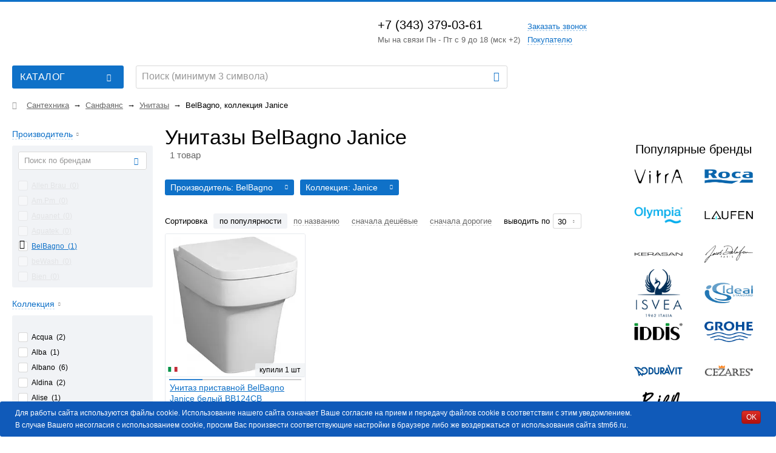

--- FILE ---
content_type: text/html; charset=UTF-8
request_url: https://www.stm66.ru/unitazy/belbagno/janice/
body_size: 85176
content:
<!DOCTYPE html>
<html lang="ru">
<head>
	<meta http-equiv="X-UA-Compatible" content="IE=edge">
	<meta name=viewport content="width=device-width, initial-scale=1">
	<meta name="SKYPE_TOOLBAR" content="SKYPE_TOOLBAR_PARSER_COMPATIBLE">
	<meta content="telephone=no" name="format-detection">

	<link rel="manifest" href="/manifest.json">
	<link rel="icon" type="image/x-icon" href="https://www.stm66.ru/favicon.ico">
	<link rel="icon" sizes="any" type="image/svg+xml" href="https://www.stm66.ru/favicon.svg">

	<meta name="msapplication-TileColor" content="#ffffff">
	<meta name="msapplication-TileImage" content="/ms-icon-144x144.png">

	<title>Унитазы BelBagno Janice купить в Екатеринбурге по цене от 0 ₽, наличие в интернет-магазине Сантехмарт</title>

		<script data-skip-moving="true">
		/**
		 *  @type {boolean}
		 */
		const IS_DEV_MODE = false;
		const SITE_DIR = "/";
		const SITE_TEMPLATE_PATH = "/local/templates/main";
		/**
		 * @type {{INDEX_SLIDER_TIMEOUT: Number, VK_PRICE_LIST_ID: String, lang:{CALLBACK_FORM_SUCCESS: String}}}
		 */
		const appParams = {"INDEX_SLIDER_TIMEOUT":3000,"VK_PRICE_LIST_ID":"259245","lang":"{\u0022CALLBACK_FORM_SUCCESS\u0022:\u0022Ваша заявка отправлена. Спасибо!\u0022}"};
	</script>

	<meta http-equiv="Content-Type" content="text/html; charset=UTF-8">
<meta name="robots" content="index, follow">
<meta name="description" content="Сеть магазинов Сантехмарт предлагает выбрать заказать и купить  унитазы BelBagno Janice недорого по цене от 0 ₽ в Екатеринбурге. Большой каталог, в наличии 1 товар, доставка или самовывоз. Интернет-магазин компании Сантехмарт.">
<style>/* __ion.rangeSlider.min.css__ */ .irs,.irs-line{position:relative;display:block}.irs{-webkit-touch-callout:none;-webkit-user-select:none;-khtml-user-select:none;-moz-user-select:none;-ms-user-select:none;user-select:none}.irs-line{overflow:hidden;outline:0!important}.irs-line-left,.irs-line-mid,.irs-line-right{position:absolute;display:block;top:0}.irs-line-left{left:0;width:11%}.irs-line-mid{left:9%;width:82%}.irs-line-right{right:0;width:11%}.irs-bar{width:0}.irs-bar,.irs-bar-edge,.irs-shadow{position:absolute;display:block;left:0}.irs-shadow{display:none;width:0}.irs-slider{position:absolute;display:block;z-index:1}.irs-slider.type_last{z-index:2}.irs-min{left:0}.irs-from,.irs-max,.irs-min,.irs-single,.irs-to{position:absolute;display:block;cursor:default}.irs-max{right:0}.irs-from,.irs-single,.irs-to{top:0;left:0;white-space:nowrap}.irs-grid{position:absolute;display:none;bottom:0;left:0;width:100%}.irs-with-grid .irs-grid{display:block}.irs-grid-pol{position:absolute;top:0;left:0;width:1px;height:8px;background:#000}.irs-grid-pol.small{height:4px}.irs-grid-text{position:absolute;left:0;white-space:nowrap;text-align:center;font-size:9px;line-height:9px;padding:0 3px}.irs-disable-mask{position:absolute;display:block;top:0;left:-1%;width:102%;height:100%;cursor:default;background:0 0;z-index:2}.irs-disabled{opacity:.4}.lt-ie9 .irs-disabled{filter:alpha(opacity=40)}.irs-hidden-input{position:absolute!important;display:block!important;top:0!important;left:0!important;width:0!important;height:0!important;font-size:0!important;line-height:0!important;padding:0!important;margin:0!important;outline:0!important;z-index:-9999!important;background:0 0!important;border-style:solid!important;border-color:transparent!important}.irs{height:55px}.irs-with-grid{height:75px}.irs-line{height:10px;top:33px;background:#eee;background:linear-gradient(to bottom,#ddd -50%,#fff 150%);border:1px solid #ccc;border-radius:16px;-moz-border-radius:16px}.irs-line-left,.irs-line-mid,.irs-line-right{height:8px}.irs-bar,.irs-bar-edge{height:10px;top:33px;background:#428bca;background:linear-gradient(to top,#428bca 0,#7fc3e8 100%)}.irs-bar{border-top:1px solid #428bca;border-bottom:1px solid #428bca}.irs-bar-edge{width:14px;border:1px solid #428bca;border-right:0;border-radius:16px 0 0 16px;-moz-border-radius:16px 0 0 16px}.irs-shadow{height:2px;top:38px;background:#000;opacity:.3;border-radius:5px;-moz-border-radius:5px}.lt-ie9 .irs-shadow{filter:alpha(opacity=30)}.irs-slider{top:25px;width:27px;height:27px;border:1px solid #aaa;background:#ddd;background:linear-gradient(to bottom,#fff 0,#dcdcdc 20%,#fff 100%);border-radius:27px;-moz-border-radius:27px;box-shadow:1px 1px 3px rgba(0,0,0,.3);cursor:pointer}.irs-slider.state_hover,.irs-slider:hover{background:#fff}.irs-from,.irs-max,.irs-min,.irs-single,.irs-to{line-height:1.333;text-shadow:none;padding:1px 5px;border-radius:3px;-moz-border-radius:3px}.irs-max,.irs-min{color:#333;font-size:12px;top:0;background:rgba(0,0,0,.1)}.lt-ie9 .irs-max,.lt-ie9 .irs-min{background:#ccc}.irs-from,.irs-single,.irs-to{color:#fff;font-size:14px;background:#428bca}.irs-grid-pol.small,.lt-ie9 .irs-from,.lt-ie9 .irs-single,.lt-ie9 .irs-to{background:#999}.irs-grid{height:27px}.irs-grid-pol{opacity:.5;background:#428bca}.irs-grid-text{bottom:5px;color:#99a4ac}
/* __gallerybox.min.css__ */ #gallerybox{position:fixed;left:0;top:0;z-index:100000;width:100vw;height:100vh}#gallerybox>span,#gb-list>.left,#gb-list>.right{font-family:Helvetica,Verdana,Arial,sans-serif;color:#ccc;cursor:pointer}#gallerybox>span{display:none;right:0;top:0;padding:1em;z-index:1;font-size:12px}#gb-overlay{left:0;top:0;width:100%;height:100%}#gallerybox>span,#gb-big,#gb-overlay,.gallery-close{position:absolute}#gb-list,#gb-list_in{height:150px;box-sizing:border-box;width:100%}#gb-list{position:absolute;left:0;top:0;text-align:center;white-space:nowrap}#gb-list:before{content:"";display:inline-block;vertical-align:middle;height:100%}#gb-list>.left,#gb-list>.right{position:fixed;height:150px;line-height:150px;font-weight:600;background-color:rgba(15,113,200,.75);top:50%;transform:translateY(-50%)}#gb-list>.left{left:20px;border-radius:0 100% 100%0/0 50% 50%0}#gb-list>.right{right:20px;border-radius:100%0 0 100%/50%0 0 50%}#gb-list>img,#gb-list_in>img{vertical-align:middle;margin:0 1em;max-height:75%;cursor:pointer}#gb-list_in{line-height:150px;display:inline-block;vertical-align:top;overflow:hidden}.gallery-close:before{content:"";display:block;color:gray;font:400 25px/1em"Fontello"}.gallery-close:hover:before{color:#f44d3e}.gallery-close{display:block;width:26px;top:20px!important;right:20px!important;height:26px;padding:0!important;color:gray;border-radius:50%}#gb-list>.left,#gb-list>.right{background:0 0!important;width:38px;margin-top:110px;font-size:0!important}#gb-list>.left:before,#gb-list>.right:before{content:"";height:55px;display:inline-block;width:38px}#gb-list>.left:before{background:url(/local/templates/main/images/left.png)no-repeat}#gb-list>.right:before{background:url(/local/templates/main/images/right.png)no-repeat}#video-wrap iframe{width:100%;height:100%}#video-wrap{width:560px;max-width:100%;height:315px}#gb-list{padding:0 100px}@media screen and (max-width:768px){#gb-list{padding:0 45px}.gallery-close{top:10px!important;right:10px!important}}@media screen and (min-width:1280px){#gb-list{padding:0;height:100%;text-align:left;display:flex;flex-direction:column;justify-content:center}#gb-list::before{height:auto;display:none}#gb-list_in{display:inline-flex;flex-direction:column;align-items:center;width:140px;height:auto}#gb-list_in img{margin-bottom:2px;width:auto;max-height:112px;max-width:140px}#gb-list>.left{left:170px}}#gb-list_in img{opacity:.35}#gb-list_in img.active,#gb-list_in img:hover{opacity:1}
/* __style.min.css__ */ @keyframes headerSlideDown{0%{top:-200px}to{top:0}}@-webkit-keyframes headerSlideDown{0%{top:-200px}to{top:0}}.block-sort-mobile__button:after,.block-user__login:before,.header__callback .link--type-dashed:before,.mobile-menu__authorization:before,.mobile-menu__catalog:before,.mobile-menu__phone:before,.sprite-sprite{background-image:url(/local/templates/main/images/sprite-s6c98c10075.png);background-repeat:no-repeat}@font-face{font-family:"Fontello";src:url(/local/templates/main/fonts/fontello.eot);src:url(/local/templates/main/fonts/fontello.eot?#iefix)format("embedded-opentype"),url(/local/templates/main/fonts/fontello.woff)format("woff"),url(/local/templates/main/fonts/fontello.ttf)format("truetype"),url(/local/templates/main/fonts/fontello.svg)format("svg");font-weight:400;font-style:normal;font-display:swap}@font-face{font-family:"Clinica Pro";src:url(/local/templates/main/fonts/ClinicaPro-MediumItalic.eot);src:url(/local/templates/main/fonts/ClinicaPro-MediumItalic.eot?#iefix)format("embedded-opentype"),url(/local/templates/main/fonts/ClinicaPro-MediumItalic.woff2)format("woff2"),url(/local/templates/main/fonts/ClinicaPro-MediumItalic.woff)format("woff"),url(/local/templates/main/fonts/ClinicaPro-MediumItalic.ttf)format("truetype");font-weight:500;font-style:italic;font-display:block}@font-face{font-family:"Clinica Pro";src:url(/local/templates/main/fonts/ClinicaPro-SemiBold.eot);src:url(/local/templates/main/fonts/ClinicaPro-SemiBold.eot?#iefix)format("embedded-opentype"),url(/local/templates/main/fonts/ClinicaPro-SemiBold.woff2)format("woff2"),url(/local/templates/main/fonts/ClinicaPro-SemiBold.woff)format("woff"),url(/local/templates/main/fonts/ClinicaPro-SemiBold.ttf)format("truetype");font-weight:600;font-style:normal;font-display:block}@font-face{font-family:"Clinica Pro";src:url(/local/templates/main/fonts/ClinicaPro-SemiBoldItalic.eot);src:url(/local/templates/main/fonts/ClinicaPro-SemiBoldItalic.eot?#iefix)format("embedded-opentype"),url(/local/templates/main/fonts/ClinicaPro-SemiBoldItalic.woff2)format("woff2"),url(/local/templates/main/fonts/ClinicaPro-SemiBoldItalic.woff)format("woff"),url(/local/templates/main/fonts/ClinicaPro-SemiBoldItalic.ttf)format("truetype");font-weight:600;font-style:italic;font-display:block}@font-face{font-family:"Clinica Pro";src:url(/local/templates/main/fonts/ClinicaPro-Regular.eot);src:url(/local/templates/main/fonts/ClinicaPro-Regular.eot?#iefix)format("embedded-opentype"),url(/local/templates/main/fonts/ClinicaPro-Regular.woff2)format("woff2"),url(/local/templates/main/fonts/ClinicaPro-Regular.woff)format("woff"),url(/local/templates/main/fonts/ClinicaPro-Regular.ttf)format("truetype");font-weight:400;font-style:normal;font-display:block}@font-face{font-family:"Clinica Pro";src:url(/local/templates/main/fonts/ClinicaPro-Italic.eot);src:url(/local/templates/main/fonts/ClinicaPro-Italic.eot?#iefix)format("embedded-opentype"),url(/local/templates/main/fonts/ClinicaPro-Italic.woff2)format("woff2"),url(/local/templates/main/fonts/ClinicaPro-Italic.woff)format("woff"),url(/local/templates/main/fonts/ClinicaPro-Italic.ttf)format("truetype");font-weight:400;font-style:italic;font-display:block}@font-face{font-family:"Clinica Pro";src:url(/local/templates/main/fonts/ClinicaPro-Medium.eot);src:url(/local/templates/main/fonts/ClinicaPro-Medium.eot?#iefix)format("embedded-opentype"),url(/local/templates/main/fonts/ClinicaPro-Medium.woff2)format("woff2"),url(/local/templates/main/fonts/ClinicaPro-Medium.woff)format("woff"),url(/local/templates/main/fonts/ClinicaPro-Medium.ttf)format("truetype");font-weight:500;font-style:normal;font-display:block}@font-face{font-family:"Clinica Pro";src:url(/local/templates/main/fonts/ClinicaPro-Bold.eot);src:url(/local/templates/main/fonts/ClinicaPro-Bold.eot?#iefix)format("embedded-opentype"),url(/local/templates/main/fonts/ClinicaPro-Bold.woff2)format("woff2"),url(/local/templates/main/fonts/ClinicaPro-Bold.woff)format("woff"),url(/local/templates/main/fonts/ClinicaPro-Bold.ttf)format("truetype");font-weight:700;font-style:normal;font-display:block}@font-face{font-family:"Clinica Pro";src:url(/local/templates/main/fonts/ClinicaPro-BoldItalic.eot);src:url(/local/templates/main/fonts/ClinicaPro-BoldItalic.eot?#iefix)format("embedded-opentype"),url(/local/templates/main/fonts/ClinicaPro-BoldItalic.woff2)format("woff2"),url(/local/templates/main/fonts/ClinicaPro-BoldItalic.woff)format("woff"),url(/local/templates/main/fonts/ClinicaPro-BoldItalic.ttf)format("truetype");font-weight:700;font-style:italic;font-display:block}html{font-family:sans-serif;-ms-text-size-adjust:100%;-webkit-text-size-adjust:100%;overflow:auto;overflow-y:scroll;width:100%}body{margin:0}article,aside,details,figcaption,figure,footer,header,hgroup,main,menu,nav,section,summary{display:block}audio,canvas,progress,video{display:inline-block;vertical-align:baseline}audio:not([controls]){display:none;height:0}.slick-slide.slick-loading img,[hidden],template{display:none}a{background-color:transparent;-webkit-transition:color .3s;-moz-transition:color .3s;-ms-transition:color .3s;-o-transition:color .3s;transition:color .3s;color:#0f71c8}a,a:active,a:hover{outline:0}a,a:hover{text-decoration:underline}a:hover{color:#ff2a18}abbr[title]{border-bottom:1px dotted}b,strong{font-weight:700}dfn{font-style:italic}mark{background:#ff0;color:#000}small{font-size:80%}sub,sup{font-size:75%;line-height:0;position:relative;vertical-align:baseline}sup{top:-.5em}sub{bottom:-.25em}img{border:0}svg:not(:root){overflow:hidden}figure{margin:1em 40px}hr{-moz-box-sizing:content-box;box-sizing:content-box;height:0}pre{overflow:auto}code,kbd,pre,samp{font-family:monospace,monospace;font-size:1em}button,optgroup,select{color:inherit;font:inherit;margin:0}input,textarea{margin:0}button{overflow:visible}button,select{text-transform:none}button,html input[type=button],input[type=reset],input[type=submit]{-webkit-appearance:button;cursor:pointer}button[disabled],html input[disabled]{cursor:default}button::-moz-focus-inner,input::-moz-focus-inner{border:0;padding:0}input{line-height:normal}input[type=checkbox],input[type=radio]{box-sizing:border-box;padding:0}input[type=number]::-webkit-inner-spin-button,input[type=number]::-webkit-outer-spin-button{height:auto}input[type=search]{-webkit-appearance:textfield;-moz-box-sizing:content-box;-webkit-box-sizing:content-box;box-sizing:content-box}input[type=search]::-webkit-search-cancel-button,input[type=search]::-webkit-search-decoration{-webkit-appearance:none}fieldset{border:1px solid silver;margin:0 2px;padding:.35em .625em .75em}legend{border:0}textarea{overflow:auto}optgroup{font-weight:700}table{border-collapse:collapse;border-spacing:0}legend,p,td,th{padding:0}p{margin:14px 0 0}.btn-frm-sended,.disabled{opacity:.4;pointer-events:none}.no-p-events,.slick-slide.dragging img{pointer-events:none}.fancybox-image,.fancybox-inner,.fancybox-nav,.fancybox-nav span,.fancybox-outer,.fancybox-skin,.fancybox-tmp,.fancybox-wrap,.fancybox-wrap iframe,.fancybox-wrap object{padding:0;margin:0;border:0;outline:0;vertical-align:top}.fancybox-wrap{position:absolute;top:0;z-index:8020;left:50%!important;-webkit-transform:translateX(-50%);-moz-transform:translateX(-50%);-ms-transform:translateX(-50%);-o-transform:translateX(-50%);transform:translateX(-50%)}.fancybox-skin{position:relative;text-shadow:none;-webkit-border-radius:0;-moz-border-radius:0;border-radius:0}.fancybox-opened{z-index:8030}.fancybox-inner,.fancybox-outer{position:relative;overflow:inherit}.fancybox-type-iframe .fancybox-inner{-webkit-overflow-scrolling:touch}.fancybox-error{color:#444;font:14px/20px"Helvetica Neue",Helvetica,Arial,sans-serif;margin:0;padding:15px;white-space:nowrap}.fancybox-iframe,.fancybox-image{display:block;width:100%;height:100%}.fancybox-image{max-width:100%;max-height:100%}#fancybox-loading,.fancybox-next span,.fancybox-prev span{background-image:url(/local/templates/main/images/fancybox/fancybox_sprite.png)}#fancybox-loading{position:fixed;top:50%;left:50%;margin-top:-22px;margin-left:-22px;background-position:0-108px;opacity:.8;cursor:pointer;z-index:8060}#fancybox-loading div{width:44px;height:44px;background:url(/local/templates/main/images/fancybox/fancybox_loading.gif)center center no-repeat}.fancybox-nav{position:absolute;top:0;width:40%;height:100%;cursor:pointer;text-decoration:none;background:url(/local/templates/main/images/fancybox/blank.gif);-webkit-tap-highlight-color:transparent;z-index:8040}.fancybox-prev{left:0}.fancybox-next{right:0}.fancybox-nav span,.fancybox-tmp{position:absolute;visibility:hidden}.fancybox-nav span{top:50%;width:36px;height:34px;margin-top:-18px;cursor:pointer;z-index:8040}.fancybox-prev span{left:10px;background-position:0-36px}.fancybox-next span{right:10px;background-position:0-72px}.fancybox-nav:hover span{visibility:visible}.fancybox-tmp{top:-99999px;left:-99999px;max-width:99999px;max-height:99999px;overflow:visible!important}.fancybox-lock{width:auto}.fancybox-lock,.fancybox-lock body{overflow:hidden!important}.fancybox-lock-test{overflow-y:hidden!important}.fancybox-overlay{position:absolute;top:0;left:0;overflow:hidden;display:none;z-index:8010;background-color:rgba(15,113,200,.5);-webkit-backdrop-filter:blur(5px);backdrop-filter:blur(5px)}.fancybox-overlay-fixed{position:fixed;bottom:0;right:0}.fancybox-lock .fancybox-overlay{overflow:auto;overflow-y:scroll}.fancybox-title{visibility:hidden;font:13px/20px"Helvetica Neue",Helvetica,Arial,sans-serif;position:relative;text-shadow:none;z-index:8050}.fancybox-opened .fancybox-title{visibility:visible}.fancybox-title-float-wrap{position:absolute;bottom:0;right:50%;margin-bottom:-35px;z-index:8050;text-align:center}.fancybox-title-float-wrap .child{display:inline-block;margin-right:-100%;padding:2px 20px;background:0 0;background:rgba(0,0,0,.8);-webkit-border-radius:15px;-moz-border-radius:15px;border-radius:15px;text-shadow:0 1px 2px #222;color:#fff;font-weight:700;line-height:24px;white-space:nowrap}.fancybox-title-outside-wrap{position:relative;margin-top:10px;color:#fff}.fancybox-title-inside-wrap{padding-top:10px}.fancybox-title-over-wrap{position:absolute;bottom:0;left:0;color:#fff;padding:10px;background:#000;background:rgba(0,0,0,.8)}@media only screen and (-webkit-min-device-pixel-ratio:1.5),only screen and (min--moz-device-pixel-ratio:1.5),only screen and (min-device-pixel-ratio:1.5){#fancybox-loading,.fancybox-next span,.fancybox-prev span{background-image:url(/local/templates/main/images/fancybox/fancybox_sprite@2x.png);background-size:44px 152px}#fancybox-loading div{background-image:url(/local/templates/main/images/fancybox/fancybox_loading@2x.gif);background-size:24px 24px}}.slick-list,.slick-slider{position:relative;display:block}.slick-slider{box-sizing:border-box;-webkit-touch-callout:none;-webkit-user-select:none;-khtml-user-select:none;-moz-user-select:none;-ms-user-select:none;user-select:none;-ms-touch-action:pan-y;touch-action:pan-y;-webkit-tap-highlight-color:transparent}.slick-list{overflow:hidden;margin:0;padding:0}.slick-list:focus{outline:0}.slick-list.dragging{cursor:pointer;cursor:hand}.slick-slider .slick-list,.slick-slider .slick-track{-webkit-transform:translate3d(0,0,0);-moz-transform:translate3d(0,0,0);-ms-transform:translate3d(0,0,0);-o-transform:translate3d(0,0,0);transform:translate3d(0,0,0)}.slick-track{position:relative;left:0;top:0;display:block}.slick-track:after,.slick-track:before{content:"";display:table}.slick-track:after{clear:both}.slick-loading .slick-track{visibility:hidden}.slick-slide{float:left;height:100%;min-height:1px;display:none}[dir=rtl] .slick-slide{float:right}.slick-initialized .slick-slide{display:block}.slick-loading .slick-slide{visibility:hidden}.slick-vertical .slick-slide{display:block;height:auto;border:1px solid transparent}.slick-arrow.slick-hidden{display:none}.ui-datepicker{width:210px;background-color:#fff;z-index:100!important;display:none;-webkit-border-radius:3px;-moz-border-radius:3px;border-radius:3px;border:solid 1px #0f71c8}.ui-datepicker-header{position:relative;padding:9px 40px}.ui-datepicker-header .ui-corner-all{align-self:baseline;display:block;line-height:38px;font-size:18px;font-weight:500;text-align:center;position:absolute;top:0;text-decoration:none;width:40px;height:100%;color:#0f71c8;cursor:pointer}.ui-datepicker-calendar td.date-range-selected .ui-state-default,.ui-datepicker-header .ui-corner-all:hover{color:#ff2a18}.ui-datepicker-header .ui-datepicker-prev{left:0}.ui-datepicker-header .ui-datepicker-next{right:0}.ui-datepicker-title{font-size:18px;font-weight:500;color:#000;text-align:center}.ui-datepicker-calendar{width:100%;border-spacing:0;border-collapse:separate;border:0;text-align:center;vertical-align:middle}.ui-datepicker-calendar td,.ui-datepicker-calendar th{width:30px;line-height:30px;font-weight:500;color:#666}.ui-datepicker-calendar td{height:30px;font-size:14px}.ui-datepicker-calendar th{height:30px;font-size:14px;background-color:#feedeb;text-transform:uppercase}.ui-datepicker-calendar td .ui-state-default{display:inline-block;width:28px;height:28px;line-height:28px;text-align:center;-webkit-border-radius:50%;-moz-border-radius:50%;border-radius:50%;-webkit-transition:all .3s;-moz-transition:all .3s;-ms-transition:all .3s;-o-transition:all .3s;transition:all .3s}.ui-datepicker-calendar td .ui-state-default.ui-state-highlight.ui-state-active,.ui-datepicker-calendar td .ui-state-default:hover{background-color:#f7f8f7}.ui-datepicker-calendar td .ui-state-default.ui-state-active,.ui-datepicker-calendar td .ui-state-default.ui-state-active:hover,.ui-datepicker-calendar td.date-range-finish .ui-state-default,.ui-datepicker-calendar td.date-range-finish .ui-state-default:hover,.ui-datepicker-calendar td.date-range-start .ui-state-default,.ui-datepicker-calendar td.date-range-start .ui-state-default:hover{background-color:#feedeb;color:#666}.jspContainer{overflow:hidden;position:relative}.jspPane,.jspVerticalBar{position:absolute}.jspVerticalBar{top:0;right:0;width:7px;height:100%;background:#f1f3f6;-webkit-border-radius:4px;-moz-border-radius:4px;border-radius:4px;overflow:hidden}.jspCap{display:none}.jspHorizontalBar .jspCap{float:left}.jspTrack{background:#f1f3f6;position:relative}.jspDrag{background:#e7f1f9;position:relative;top:0;left:0;cursor:pointer;-webkit-border-radius:4px;-moz-border-radius:4px;border-radius:4px;-webkit-transition:background-color .3s;-moz-transition:background-color .3s;-ms-transition:background-color .3s;-o-transition:background-color .3s;transition:background-color .3s}.jspDrag:hover{background-color:#feedeb}.jspHorizontalBar .jspDrag,.jspHorizontalBar .jspTrack{float:left;height:100%}.jspArrow{background:#50506d;text-indent:-20000px;display:block;cursor:pointer;padding:0;margin:0}.jspArrow.jspDisabled{cursor:default;background:#80808d}.jspVerticalBar .jspArrow{height:16px}.jspHorizontalBar .jspArrow{width:16px;float:left;height:100%}.jspVerticalBar .jspArrow:focus{outline:0}.jspCorner{background:#eeeef4;float:left;height:100%}* html .jspCorner{margin:0-3px 0 0}.container--type-alter .jspDrag{background-color:#0a8b00}.h1,body,h1,h2,h3,h4,h5,input,li,textarea{font:400 13px/20px"Clinica Pro","Helvetica Neue",Helvetica,Arial,sans-serif;color:#000}ol,ul{margin:10px 0 0 14px;padding:0}.list{list-style:none;overflow:hidden}.list .list__item{float:left;width:100%;-webkit-box-sizing:border-box;-moz-box-sizing:border-box;box-sizing:border-box}.list--type-full .list__item,.list--type-light .list__item,.list--type-simple .list__item{position:relative;padding:0 0 0 16px}.list--type-full .list__item+.list__item,.list--type-light .list__item+.list__item,.list--type-simple .list__item+.list__item{margin:7px 0 0}.list--type-simple>.list__item:before{width:3px;height:3px;border:solid 2px #0f71c8}.list--type-full>.list__item:before,.list--type-light>.list__item:before,.list--type-simple>.list__item:before{content:"";position:absolute;display:block;-webkit-border-radius:50%;-moz-border-radius:50%;border-radius:50%;left:0;top:6px}.list--type-full>.list__item:before{width:7px;height:7px;background-color:#0f71c8}.list--type-light>.list__item:before{width:5px;height:5px;border:solid 1px #0f71c8}.list--type-dashed{list-style:none;margin-left:20px}.list--type-dashed .list__item{padding:0 0 0 12px;position:relative;display:block}.list--type-dashed>.list__item:before{content:"– ";display:inline-block;position:absolute;left:0;top:0}.list--type-dashed .list__item+.list__item{margin:4px 0 0}.list--type-numeral{counter-reset:num}.list--type-numeral .list__item{position:relative;padding:0 0 0 16px}.list--type-numeral .list__item+.list__item{margin:7px 0 0}.list--type-numeral>.list__item:before{content:counter(num)".";counter-increment:num;display:inline-block;position:absolute;left:0;font-weight:700;color:#0f71c8;width:14px}.list--type-category{margin:0}.list--type-category .list--type-category{margin:0 0 0 20px}.list--type-category .list__item{line-height:18px;margin:9px 0 0}.list--type-dark{margin:10px 0 0}.list--type-dark .list__item+.list__item{margin:4px 0 0}.list--type-dark a{color:#000}.list--type-dark a:hover{color:#0f71c8}.list--column-2{-moz-column-count:2;-moz-column-gap:20px;-webkit-column-count:2;-webkit-column-gap:20px;column-count:2;column-gap:20px}blockquote{background-color:#e7f1f9;padding:13px 15px 7px;margin:14px 0 0}blockquote p{font-style:italic;max-width:770px}.block-attention p:first-child,blockquote p:first-child{margin:0}blockquote cite{display:block;font-weight:500;font-style:normal}.block-attention{background-color:#feedeb;padding:8px 17px 10px;margin:14px 0 0;border-left:solid 3px #f44d3e}.block-attention p{max-width:770px}.block-info{background-color:rgba(15,113,200,.1);position:relative;padding:13px 20px 13px 36px;margin:20px -20px 0;line-height:18px;font-size:13px}.block-info:before,.rub:after{position:absolute;display:block}.block-info:before{content:"";width:16px;height:14px;font:400 14px/1em"Fontello";color:#0f71c8;left:10px;top:15px}.h1,h1,h2,h3,h4,h5{margin:22px 0 0;font-weight:500;display:block;font-size:18px;line-height:26px}h2,h3,h4,h5{margin:18px 0 0;font-size:15px;line-height:23px}h4,h5{margin:20px 0 0;font-size:14px;line-height:20px}h5{font-weight:600;font-size:13px}h1 a,h2 a,h3 a,h4 a,h5 a,h6 a{color:inherit}.title-counter{font-size:13px;white-space:nowrap;color:#666;margin:0 0 0 2px;font-weight:400}.link{cursor:pointer;display:inline;-webkit-transition:color .3s,border-color .3s;-moz-transition:color .3s,border-color .3s;-ms-transition:color .3s,border-color .3s;-o-transition:color .3s,border-color .3s;transition:color .3s,border-color .3s}.link.link--type-dashed,.link.link--type-dashed-dark{color:#0f71c8;border-bottom:dashed 1px rgba(15,113,200,.4);text-decoration:none;line-height:1em}.link.link--type-dashed-dark:hover,.link.link--type-dashed:hover{color:#ff2a18;border-color:rgba(255,42,24,.4)}.link.link--type-dashed-dark{color:#000;border-bottom:dashed 1px rgba(0,0,0,.4)}.rub{position:relative;vertical-align:baseline;line-height:1em}.rub:after{content:"-";width:100%;left:-1px;top:.24em}.article-pic{display:block;max-width:100%;margin:20px 0 14px}.icon-approve:before{content:""}.icon-attention:before{content:""}.icon-bottom-arrow:before{content:""}.icon-bottom-rounded:before{content:""}.icon-bottom-variant:before{content:""}.icon-calendar:before{content:""}.icon-cart:before{content:""}.icon-check:before{content:""}.icon-close:before{content:""}.icon-close-rounded:before{content:""}.icon-coins:before{content:""}.icon-comparision:before{content:""}.icon-copy:before{content:""}.icon-delete:before{content:""}.icon-delivery:before{content:""}.icon-download:before{content:""}.icon-email:before{content:""}.icon-full:before{content:""}.icon-help:before{content:""}.icon-home:before{content:""}.icon-left-arrow:before{content:""}.icon-location:before{content:""}.icon-menu:before{content:""}.icon-mobile:before{content:""}.icon-pay:before{content:""}.icon-refresh:before{content:""}.icon-right-arrow:before{content:""}.icon-round-minus:before{content:""}.icon-round-phone:before{content:""}.icon-round-plus:before{content:""}.icon-search:before{content:""}.icon-star:before{content:""}.icon-tag:before{content:""}.icon-top-arrow:before{content:""}.icon-top-rounded:before{content:""}.icon-top-variant:before{content:""}.icon-warranty:before{content:""}.clear{clear:both}.clearover,.container{overflow:hidden}.clearfix:after,.clearfix:before{content:"";display:table}.clearfix:after{clear:both}.container{width:100%;position:relative;background-color:#fff}.content__section{padding:0 0 17px}.layout-row{padding:0 10px;position:relative}.wrapper-columns{margin:0-10px;font-size:0;line-height:1}.block-column{-webkit-box-sizing:border-box;-moz-box-sizing:border-box;box-sizing:border-box;padding:0 10px;width:100%;display:inline-block;vertical-align:top;font-size:14px;line-height:20px;position:relative}.block-column.with-separator:before{content:"–";position:absolute;display:block;line-height:28px;width:20px;height:30px;left:-10px;text-align:center;top:0}.block-column--1-2{width:50%}.block-column--1-3{width:33.3333%}.block-column--2-3{width:66.6666%}.sidebar{margin:20px 0 0}.bg{padding-top:1px}.bg--color-light{background-color:#f1f3f6}.button{position:relative;display:inline-block;cursor:pointer;text-align:center;white-space:nowrap;-webkit-transition:all .3s;-moz-transition:all .3s;-ms-transition:all .3s;-o-transition:all .3s;transition:all .3s;-webkit-border-radius:2px;-moz-border-radius:2px;border-radius:2px;font-weight:400;-webkit-box-sizing:border-box;-moz-box-sizing:border-box;box-sizing:border-box;border:solid 1px transparent}.button,.button:hover{text-decoration:none}.button.button--type-fill{color:#fff;border-color:#0f71c8;background-color:#0f71c8}.button.button--type-fill:hover{border-color:#f44d3e;background-color:#f44d3e}.button.button--type-fill.disabled{border-color:rgba(0,0,0,.15);background-color:rgba(0,0,0,.3)}.button.button--type-fill.disabled:hover{border-color:rgba(0,0,0,.15);background-color:rgba(0,0,0,.35)}.button.button--type-stroke{color:#0f71c8;border-color:rgba(15,113,200,.3);background-color:transparent}.button.button--type-stroke:hover{border-color:#f44d3e;color:#ff2a18}.button .icon--close{font:400 14px"Fontello";margin:0 8px 0-8px}.button .icon--close:before{content:""}.button--size-small{padding:0 15px;font-size:13px;line-height:25px;height:27px}.button--size-large,.button--size-medium{padding:0 15px;font-size:13px;line-height:30px;height:32px}.button--two-line{font-size:12px;line-height:1.2em;padding-top:1px;padding-bottom:1px}.block-tabs .tab{display:none}.block-tabs .tab.tab--state-active{display:block}.block-tabs__control{list-style:none;margin:0;padding:0}.block-tabs__content{margin-left:8px;min-height:545px}.js-order-bill-props.block-tabs__content{min-height:auto}.block-tabs__content.block-tabs__content--accent{margin:20px 0 0;position:relative;-webkit-border-radius:3px;-moz-border-radius:3px;border-radius:3px;background-color:#fff;padding:14px 20px 20px}.block-tabs__content.block-tabs__content--accent .block-form__text{color:#666}.block-tabs--type-form .block-tabs__control{margin:-5px -10px 0}.block-tabs--type-form .block-tabs__control.block-tabs__control--margin,.block-tabs--type-tabs{margin:18px 0 0}.block-tabs--type-form .block-tabs__control-item{line-height:32px;height:32px;text-align:center;cursor:pointer;-webkit-transition:background-color .3s;-moz-transition:background-color .3s;-ms-transition:background-color .3s;-o-transition:background-color .3s;transition:background-color .3s;position:relative;-webkit-border-radius:3px;-moz-border-radius:3px;border-radius:3px;background-color:transparent}.block-tabs--type-form .block-tabs__control-item.block-tabs__control-item--state-active,.slick-dots li.slick-active,.slick-dots li:hover{background-color:#0f71c8}.block-tabs--type-form .block-tabs__control-item+.block-tabs__control-item{margin:10px 0 0}.block-tabs--type-form .block-tabs__control-link{color:#0f71c8;line-height:1;border-bottom:dashed 1px rgba(15,113,200,.4);-webkit-transition:color .3s,border-color .3s;-moz-transition:color .3s,border-color .3s;-ms-transition:color .3s,border-color .3s;-o-transition:color .3s,border-color .3s;transition:color .3s,border-color .3s}.block-tabs--type-form .block-tabs__control-item.block-tabs__control-item--state-active .block-tabs__control-link{border-color:transparent;color:#fff}.block-tabs--type-tabs .block-tabs__control{font-size:0;line-height:1;cursor:default;white-space:nowrap}.block-tabs--type-tabs .block-tabs__control-item{display:inline-block;vertical-align:top;font-size:14px;line-height:31px;height:32px;padding:0 19px;position:relative;-webkit-border-radius:5px 5px 0 0;-moz-border-radius:5px 5px 0 0;border-radius:5px 5px 0 0;margin:0 10px 0 0;color:#0f71c8;border:solid 1px rgba(15,113,200,.3);border-bottom:none;-webkit-transition:color .3s,border-color .3s;-moz-transition:color .3s,border-color .3s;-ms-transition:color .3s,border-color .3s;-o-transition:color .3s,border-color .3s;transition:color .3s,border-color .3s;cursor:pointer}.block-tabs--type-tabs .block-tabs__control-item:after{content:"";width:100%;padding-left:12px;position:absolute;height:1px;background-color:#0f71c8;right:-11px;bottom:0}.block-producer__mobile a:hover,.block-tabs--type-tabs .block-tabs__control-item:hover{color:#ff2a18}.block-tabs--type-tabs .block-tabs__control-item.active,.block-tabs--type-tabs .block-tabs__control-item.block-tabs__control-item--state-active{color:#000;border-color:#0f71c8}.tab-menu-carousel{overflow:hidden}.block-tabs--type-tabs .block-tabs__control-item.block-tabs__control-item--state-active:after{width:0;padding-left:11px}.input--type-checkbox{position:relative;display:inline-block;vertical-align:top;padding:0 0 0 26px;min-height:18px;line-height:18px;overflow:hidden;margin:12px 0 0}.input--type-checkbox.input--size-small{padding:0 0 0 22px;font-size:12px}.input--type-checkbox:first-child{margin:0}.input--type-checkbox input[type=checkbox]{position:absolute;display:block;left:0;top:1px;width:16px;height:16px}.input--type-checkbox .checkbox{position:absolute;width:14px;height:14px;left:0;top:1px;border:solid 1px rgba(0,0,0,.15);-webkit-border-radius:3px;-moz-border-radius:3px;border-radius:3px;background:#fff;cursor:pointer;-webkit-transition:border-color .3s;-moz-transition:border-color .3s;-ms-transition:border-color .3s;-o-transition:border-color .3s;transition:border-color .3s}.input--type-checkbox .checkbox:hover{border-color:#0f71c8}.input--type-checkbox.checked .checkbox:before{content:"";font:400 15px/1em"Fontello";display:block;width:15px;height:15px;position:absolute;left:1px;top:-3px}.checkbox-set--type-horizontal{margin:0-18px 0 0}.checkbox-set--type-horizontal .input--type-checkbox{margin:16px 18px 0 0}.checkbox-set--type-vertical.checkbox-set--additional{padding:14px 0 0}.checkbox-set--type-vertical .input--type-checkbox{margin:0;display:block}.checkbox-set--type-vertical .input--type-checkbox+.input--type-checkbox{margin:7px 0 0}.input--type-radio{position:relative;display:inline-block;vertical-align:top;padding:0 0 0 26px;min-height:18px;line-height:20px;overflow:hidden;margin:12px 0 0}.input--type-radio:first-child{margin:0}.input--type-radio input[type=radio]{position:absolute;display:block;left:0;top:2px;width:16px;height:16px}.input--type-radio .radio,.input--type-radio.checked .radio:before{position:absolute;-webkit-border-radius:50%;-moz-border-radius:50%;border-radius:50%}.input--type-radio .radio{width:14px;height:14px;left:0;top:2px;border:solid 1px rgba(0,0,0,.15);background:#fff;cursor:pointer;-webkit-transition:border-color .3s;-moz-transition:border-color .3s;-ms-transition:border-color .3s;-o-transition:border-color .3s;transition:border-color .3s}.input--type-radio .radio:hover{border-color:#0f71c8}.input--type-radio.checked .radio:before{content:"";display:block;width:6px;height:6px;left:4px;top:4px;background-color:#000}.radio-set--type-vertical.radio-set--additional{padding:14px 0 0}.radio-set--type-vertical .input--type-radio{margin:0;display:block}.radio-set--type-vertical .input--type-radio+.input--type-radio{margin:14px 0 0}.radio-set--type-horizontal{margin:0-18px 0 0}.radio-set--type-horizontal .input--type-radio{margin:0 18px 0 0}.styled-select{position:relative;height:38px}.styled-select.styled-select--type-inline{display:inline-block;vertical-align:top}.styled-select__option-list,.styled-select__select{width:100%;-webkit-box-sizing:border-box;-moz-box-sizing:border-box;box-sizing:border-box;background-color:#fff;z-index:2}.styled-select__select{display:block;font-weight:400;font-size:14px;line-height:20px;margin:0;padding:9px 32px 9px 10px;outline:0;position:relative;text-align:left;-webkit-border-radius:3px;-moz-border-radius:3px;border-radius:3px;height:38px;border:solid 1px rgba(0,0,0,.15);color:#000;-webkit-transition:border-color .3s;-moz-transition:border-color .3s;-ms-transition:border-color .3s;-o-transition:border-color .3s;transition:border-color .3s;cursor:pointer;white-space:nowrap;overflow:hidden;-ms-text-overflow:ellipsis;text-overflow:ellipsis}.block-filter__link:after,.styled-select__select:after{content:"";width:12px;height:6px;display:block;font:400 6px/1em"Fontello";color:rgba(0,0,0,.5);position:absolute}.styled-select__select:after{right:9px;top:50%;margin:-3px 0 0}.styled-select--state-active .styled-select__select{border-color:#0f71c8}.styled-select__option-list{top:100%;left:0;margin:-1px 0 0;-webkit-border-radius:0 0 2px 2px;-moz-border-radius:0 0 2px 2px;border-radius:0 0 2px 2px;border:solid 1px #0f71c8;display:none;list-style:none;padding:0}.styled-select--state-active .styled-select__option-list{display:block}.styled-select__option{padding:4px 9px;overflow:hidden;-ms-text-overflow:ellipsis;text-overflow:ellipsis;white-space:nowrap;cursor:pointer;-webkit-transition:all .3s;-moz-transition:all .3s;-ms-transition:all .3s;-o-transition:all .3s;transition:all .3s}.styled-select__option.styled-select__option--state-active,.styled-select__option:hover{background-color:#0f71c8;color:#fff}.styled-select--size-small{height:25px}.styled-select--size-small .styled-select__select{font-size:13px;line-height:25px;padding:0 24px 0 7px;height:25px}.styled-select--size-small .styled-select__select:after{width:6px;height:4px;font-size:4px;right:7px;margin:-2px 0 0}.styled-select--size-small .styled-select__option{padding:0 7px;font-size:13px}.styled-select--size-medium{height:30px}.styled-select--size-medium .styled-select__select{font-size:13px;line-height:30px;padding:0 26px 0 8px;height:30px;letter-spacing:-.2px}.styled-select--size-medium .styled-select__option{padding:0 8px;font-size:13px;letter-spacing:-.2px}.input--type-number{position:relative;width:46px;padding:0 26px}.input__button{cursor:pointer;position:absolute;top:50%;width:16px;height:16px;-webkit-border-radius:50%;-moz-border-radius:50%;border-radius:50%;margin:-8px 0 0;font:400 16px/1em"Fontello";-webkit-transition:color .3s;-moz-transition:color .3s;-ms-transition:color .3s;-o-transition:color .3s;transition:color .3s;color:#0f71c8}.input__button:hover{color:#f44d3e}.input__button.input__button--plus{right:0}.input__button.input__button--plus:before{content:""}.input__button.input__button--minus{left:0}.input__button.input__button--minus:before{content:""}.input__number{width:46px;height:30px;-webkit-border-radius:3px;-moz-border-radius:3px;border-radius:3px;border:solid 1px #e6e9ee;color:#000;background-color:#fff;padding:4px 6px;text-align:left;-webkit-box-sizing:border-box;-moz-box-sizing:border-box;box-sizing:border-box;outline:0}.input--type-file .file{color:#0f71c8;text-decoration:underline}.input--type-file .button{margin:10px 0 0}.input--type-file .input__file{position:absolute;left:0;top:0;width:100%;height:100%;opacity:0;-ms-filter:"progid:DXImageTransform.Microsoft.Alpha(Opacity=0)";cursor:pointer}.wrapper-filters{margin:30px 0 0}.block-filter{margin:10px 0 0}.block-filter__title{display:block;padding:0 18px 0 0}.block-filter__link{cursor:pointer;display:inline;vertical-align:top;line-height:1em;border-bottom:dashed 1px rgba(0,0,0,.25);position:relative;-webkit-transition:color .3s,border-color .3s;-moz-transition:color .3s,border-color .3s;-ms-transition:color .3s,border-color .3s;-o-transition:color .3s,border-color .3s;transition:color .3s,border-color .3s}.block-filter__link:after{cursor:pointer;right:-18px;top:5px}.block-filter__link.block-filter__link--state-active:after{content:""}.block-filter__link.block-filter__link--state-active,.block-filter__link:hover{color:#0f71c8;border-color:rgba(15,113,200,.25)}.block-filter__link .rub{vertical-align:top}.block-filter__link .rub:after{top:.16em}.block-filter__content{position:relative;-webkit-border-radius:3px;-moz-border-radius:3px;border-radius:3px;background-color:#f1f3f6;padding:10px;margin:6px 0 20px;display:none}.block-filter__content .input--type-text{height:30px;padding:5px 10px}.block-filter__content .input__label{font-size:13px}.block-filter__content .input--size-small .input__label{font-size:12px}.block-filter__content .block-search{height:30px}.block-filter__content .block-search .input--type-button{height:30px;line-height:30px;font-size:12px}.block-filter__content .block-search .input--type-text,.block-filter__content .input--type-text{font-size:13px}.wrapper-filters__reset{margin:10px 0 0}.wrapper-filters__reset-link{display:inline-block;vertical-align:top;cursor:pointer;line-height:1em;color:#999;border-bottom:dashed 1px rgba(0,0,0,.25);-webkit-transition:color .3s,border-color .3s;-moz-transition:color .3s,border-color .3s;-ms-transition:color .3s,border-color .3s;-o-transition:color .3s,border-color .3s;transition:color .3s,border-color .3s}.wrapper-filters__reset-link:hover{color:#ff2a18;border-color:rgba(244,77,62,.25)}.block-filter__scroll .block-column--1-2-alt>div{width:100%;box-sizing:border-box}.block-filter__scroll .block-column--1-2-alt{display:block}.block-filter__scroll{overflow:auto;max-height:174px;margin:10px 10px 0 0}.block-filter__all{margin:10px 0 0}.block-filter__all-link{cursor:pointer;color:#999;line-height:1em;border-bottom:dashed 1px rgba(102,102,102,.4);-webkit-transition:color .3s,border-color .3s;-moz-transition:color .3s,border-color .3s;-ms-transition:color .3s,border-color .3s;-o-transition:color .3s,border-color .3s;transition:color .3s,border-color .3s}.block-filter__all-link:hover{color:#ff2a18;border-color:rgba(255,42,24,.4)}.block-estimate{white-space:nowrap;width:190px;height:31px;font-size:0;line-height:1;text-align:right;position:relative;overflow:hidden}.block-estimate__value{display:inline-block;vertical-align:top;position:absolute;left:0;top:0;z-index:2}.block-estimate__value input[type=radio]{position:absolute;left:-100px;top:0}.block-estimate__value .block-estimate__star{color:#f44d3e;opacity:0;-ms-filter:"progid:DXImageTransform.Microsoft.Alpha(Opacity=0)";-webkit-transition:opacity .3s;-moz-transition:opacity .3s;-ms-transition:opacity .3s;-o-transition:opacity .3s;transition:opacity .3s}.block-estimate__star{display:inline-block;vertical-align:top;margin:0 0 0 5px;width:33px;height:31px;font:400 31px/1em"Fontello";color:#ccc;cursor:pointer}.block-estimate__star:before{content:"";position:relative;z-index:2}.block-estimate__value--state-active .block-estimate__star,.block-estimate__value:hover .block-estimate__star{opacity:1;-ms-filter:"progid:DXImageTransform.Microsoft.Alpha(Opacity=100)"}.tooltip{position:relative}.tooltip__content{display:none}.tooltip--type-message{z-index:5}.tooltip--type-message .tooltip__content{padding:12px 15px 15px;-webkit-border-radius:5px;-moz-border-radius:5px;border-radius:5px;background-color:#fff;position:absolute;top:100%;left:50%;-webkit-transform:translateX(-50%);-moz-transform:translateX(-50%);-ms-transform:translateX(-50%);-o-transform:translateX(-50%);transform:translateX(-50%);margin:20px 0 0;-webkit-box-shadow:0 0 4px rgba(0,0,0,.25);-moz-box-shadow:0 0 4px rgba(0,0,0,.25);box-shadow:0 0 4px rgba(0,0,0,.25)}.tooltip--type-message .tooltip__content:before{content:"";width:12px;height:12px;background-color:#fff;-webkit-box-shadow:-2px -2px 1px rgba(0,0,0,.05);-moz-box-shadow:-2px -2px 1px rgba(0,0,0,.05);box-shadow:-2px -2px 1px rgba(0,0,0,.05);position:absolute;display:block;-webkit-transform:rotate(45deg);-moz-transform:rotate(45deg);-ms-transform:rotate(45deg);-o-transform:rotate(45deg);transform:rotate(45deg);top:-6px;left:50%;margin:0 0 0-6px}.tooltip--type-message .tooltip__title{font-size:17px;line-height:22px}.tooltip--type-message .tooltip__buttons{margin:12px 0 0;font-size:0;line-height:1}.tooltip--type-message .tooltip__buttons .button{margin:0 8px}.tooltip--size-small .tooltip__content{width:256px;text-align:center}.input--type-text{height:38px}.input--type-text,.input--type-textarea,.input__datepicker{display:block;width:100%;-webkit-box-sizing:border-box;-moz-box-sizing:border-box;box-sizing:border-box;font-weight:400;font-size:14px;line-height:20px;margin:0;padding:9px 10px;outline:0;position:relative;z-index:2;text-align:left;-webkit-border-radius:3px;-moz-border-radius:3px;border-radius:3px;border:solid 1px rgba(0,0,0,.15);color:#000;background-color:#fff;-webkit-transition:border-color .3s;-moz-transition:border-color .3s;-ms-transition:border-color .3s;-o-transition:border-color .3s;transition:border-color .3s}.input__datepicker{height:38px}.input--type-text:focus,.input--type-textarea:focus,.input__datepicker:focus{border-color:#0f71c8}.input--type-textarea{height:74px;overflow:auto;resize:none}.input--type-text.error,.input--type-textarea.error{padding-right:38px;border-color:#f44d3e;background:rgba(244,77,62,.01)url(/local/templates/main/images/input-error.png)center right no-repeat;color:#ff2a18}.input--type-text.success,.input--type-textarea.success{padding-right:38px;border-color:rgba(65,173,73,.5);background:rgba(65,173,73,.01)url(/local/templates/main/images/input-success.png)center right no-repeat}.input--type-datepicker{position:relative;height:38px}.input--type-datepicker .input__datepicker{padding-right:38px;cursor:pointer}.input--type-datepicker button{position:absolute;width:16px;height:16px;display:block;border:0;background:0 0;outline:0;cursor:pointer;top:11px;right:11px;font-size:0;line-height:1;margin:0;padding:0;z-index:2}.input--type-datepicker button:before{content:"";display:block;width:16px;height:16px;font:400 16px/1em"Fontello";color:#bebebe}.input--type-button{border:0;white-space:normal;outline:0}.input--type-button.button--size-large{margin:20px auto 0;display:block;width:100%}.input__description{line-height:20px;color:#999;display:none}.checked .input__description{display:block}.block-form{background-color:#f1f3f6;position:relative;-webkit-border-radius:3px;-moz-border-radius:3px;border-radius:3px;padding:15px 20px 20px}.block-brand-card__title strong,.block-form strong,.block-product-card__delivery-item strong{font-weight:500}.block-form__text{line-height:18px}.block-form__description{color:#666;margin:18px 0 0}.form-field{margin:18px 0 0;position:relative}.form-field.form-field--position-first{margin:0}.form-field__description{color:#999;font-size:12px;line-height:14px;margin:10px 0 0}.form-field__title{margin:0 0 8px;display:block;color:#000}.form-field--type-line .form-field__title{display:inline-block;vertical-align:middle;margin:0 8px 0 0}.form-field__title--required:after{content:" *";color:#999}.form-field__side-description{position:absolute;width:100%;left:100%;color:#999;line-height:18px;-webkit-box-sizing:border-box;-moz-box-sizing:border-box;box-sizing:border-box;padding:1px 0 0 20px}.form__footer{margin:20px 0 0;text-align:right;line-height:30px}.form__footer .button{float:left;min-width:92px;max-width:50%}.form-side-comment{font-size:12px;line-height:16px;color:#999;text-align:left;margin:20px 0-12px;float:left;width:100%}.block-form-total{margin:18px 0 0}.block-form-total.block-form-total--type-wide{margin:18px -20px 0}.block-form-total__table{border:solid 1px #cdcfd1;width:100%}.block-form-total__table td{text-align:right;color:#999;padding:3px 14px}.block-form-total__table td:first-child{text-align:left}.block-form-total__table tr:first-child td{padding-top:6px}.block-form-total__table tr:last-child td{padding-bottom:8px}.block-form-total__table .rub:after{top:.16em}.block-form-total__value{text-align:right;margin:16px 0 0;font-size:15px}.block-form-total--type-wide .block-form-total__value{padding:0 20px}.block-hours__table{width:100%}.block-hours__table td{padding:0 26px 0 0;vertical-align:top;text-align:left;white-space:nowrap}.form-field__estimate{display:inline-block;vertical-align:middle}.form-more{margin:20px -10px 0;font-size:0}.form-more__link{display:inline-block;margin:0 10px;color:#999;font-size:14px}.input--type-text::-webkit-input-placeholder,.input--type-textarea::-webkit-input-placeholder{-moz-opacity:1;-khtml-opacity:1;opacity:1;color:#999}.input--type-text::-moz-placeholder,.input--type-textarea::-moz-placeholder{-moz-opacity:1;-khtml-opacity:1;opacity:1;color:#999}.input--type-text:-moz-placeholder,.input--type-textarea:-moz-placeholder{-moz-opacity:1;-khtml-opacity:1;opacity:1;color:#999}.input--type-text:-ms-input-placeholder,.input--type-textarea:-ms-input-placeholder{-moz-opacity:1;-khtml-opacity:1;opacity:1;color:#999}.input--type-text.error::-webkit-input-placeholder,.input--type-textarea.error::-webkit-input-placeholder{color:#ff2a18}.input--type-text.error::-moz-placeholder,.input--type-textarea.error::-moz-placeholder{color:#ff2a18}.input--type-text.error:-moz-placeholder,.input--type-textarea.error:-moz-placeholder{color:#ff2a18}.input--type-text.error:-ms-input-placeholder,.input--type-textarea.error:-ms-input-placeholder{color:#ff2a18}.block-error{display:none!important}.header{position:relative;z-index:101;background-color:#fff;border-top:solid 3px #0f71c8;font-size:0;line-height:1;white-space:nowrap}.header__top-area{padding:15px 0 0;text-align:right}.header__bottom-area{padding:8px 0 0}.logo{display:inline-block;vertical-align:top;text-decoration:none;width:184px;margin:0 0 0 10%;float:left}.logo__img{display:block;max-width:100%;height:auto;max-height:44px}.header__info{white-space:nowrap;display:inline-block;vertical-align:top;margin:8px 0 0}.header-comparision,.header__cart,.header__catalog,.header__city,.header__contacts,.header__menu,.header__user{display:none}.header__callback,.header__navigation{display:inline-block;vertical-align:top}.header__callback{margin:0 13px 0 0}.header_login.mob_head_ico{line-height:12px;width:20px;padding:0;text-decoration:none;border:0}.header_login.mob_head_ico span{display:inline-block;width:16px;height:13px;padding:0}.mob_head_ico{float:left;display:inline-block}.header__callback .link--type-dashed{border-width:0;display:inline-block;vertical-align:top}.header__callback .link--type-dashed:before{content:"";display:block;width:16px;height:16px;background-position:0-26px}.header__mobile-cart{margin:0 0 0 13px;display:inline-block;vertical-align:top}.mobile-cart{display:block;width:16px;height:1px;font-size:16px;line-height:1em;text-decoration:none;font-family:"Fontello";position:relative}.mobile-cart:before{content:"";display:block}.mobile-cart__counter{position:absolute;top:-9px;right:-5px;display:inline-block;vertical-align:top;height:14px;min-width:9px;padding:0 2px;-webkit-border-radius:3px;-moz-border-radius:3px;border-radius:3px;font:400 11px/15px"Clinica Pro","Helvetica Neue",Helvetica,Arial,sans-serif;background-color:#f44d3e;color:#fff;text-align:center;z-index:1}.header__mobile-catalog-button{position:absolute;left:10px;top:50%;width:20px;height:16px;font:400 16px/16px"Fontello";text-align:center;cursor:pointer;color:#0f71c8;transform:translateY(-50%)}.header__mobile-catalog-button:before{content:"";display:inline-block;vertical-align:top;font-size:14px}.header__mobile-catalog-button.header__mobile-catalog-button--state-active:before{content:"";font-size:16px}.block-search{position:relative;height:38px;-webkit-border-radius:2px;-moz-border-radius:2px;border-radius:2px;background-color:#fff}.block-search .input--type-text{border:solid 1px rgba(0,0,0,.15);background:0 0;padding:8px 45px 10px 9px;font-size:14px;-webkit-transition:border-color .3s;-moz-transition:border-color .3s;-ms-transition:border-color .3s;-o-transition:border-color .3s;transition:border-color .3s}.block-search .input--type-text:focus{border-color:#0f71c8}.block-search .input--type-button{margin:0;padding:0;position:absolute;right:0;top:0;width:36px;height:36px;background:0 0;color:#0f71c8;text-align:center;font:400 16px/36px"Fontello";z-index:2}.block-search .input--type-button:before{content:""}.mobile-menu{position:absolute;top:70px;left:0;background-color:#fff;width:320px;z-index:102;-webkit-box-shadow:0 4px 4px rgba(0,0,0,.25);-moz-box-shadow:0 4px 4px rgba(0,0,0,.25);box-shadow:0 4px 4px rgba(0,0,0,.25);display:none}.mobile-menu__item{display:block;text-decoration:none;font-size:15px;line-height:20px;border-top:solid 1px rgba(15,113,200,.2);color:#0f71c8;padding:8px 30px 8px 10px;position:relative;-webkit-transition:background-color .3s;-moz-transition:background-color .3s;-ms-transition:background-color .3s;-o-transition:background-color .3s;transition:background-color .3s;cursor:pointer}.mobile-menu__item.mobile-menu__item--more:after{content:"";position:absolute;display:block;width:9px;height:16px;font:400 16px/1em"Fontello";right:10px;top:50%;margin:-8px 0 0}.mobile-menu__item:hover{background-color:rgba(15,113,200,.2);text-decoration:none;color:#0f71c8}.mobile-menu__authorization,.mobile-menu__cart,.mobile-menu__catalog,.mobile-menu__phone{padding:0 0 0 30px;position:relative}.mobile-menu__authorization:before,.mobile-menu__cart:before,.mobile-menu__catalog:before,.mobile-menu__phone:before{position:absolute;display:block;width:16px;height:16px;left:0;top:50%;margin:-8px 0 0;font:400 16px/1em"Fontello";color:#0f71c8}.mobile-menu__catalog:before{content:"";background-position:0-58px}.mobile-menu__authorization:before,.mobile-menu__cart:before,.mobile-menu__phone:before{content:""}.mobile-menu__authorization:before,.mobile-menu__phone:before{content:"";background-position:0-42px}.mobile-menu__phone:before{background-position:0-26px}.mobile-menu__counter{min-width:9px;padding:0 2px;height:14px;line-height:15px;-webkit-border-radius:2px;-moz-border-radius:2px;border-radius:2px;position:absolute;right:10px;top:50%;margin:-7px 0 0;background-color:#0f71c8;color:#fff;font-size:11px;text-align:center;display:inline-block;vertical-align:top}.mobile-menu__heading{font-size:18px;line-height:24px;background-color:rgba(15,113,200,.2);border-top:solid 1px rgba(15,113,200,.2);padding:8px 30px 8px 10px;color:#0f71c8}.mobile-content{display:none}.mobile-menu__city{padding:8px 10px 10px;border-top:solid 1px rgba(15,113,200,.2)}.mobile-menu__city .form-field__title{font-size:15px}.mobile-menu__city .input--type-text{height:30px;padding:5px 10px}.block-user__login:before{background-position:0-12px}.footer{padding:19px 0 17px;position:relative;z-index:3;background-color:#f1f3f6;font-size:0;line-height:1;white-space:nowrap}.footer .layout-row{white-space:normal}.footer__bottom-area{padding:13px 0 0}.footer-logo,.footer__attention,.footer__catalog,.footer__market,.footer__menu,.footer__sitemap,.footer__text{display:none}.footer-logo{max-height:46px}.footer__contacts,.footer__copyright{font-size:13px;line-height:20px}.footer__contacts{margin:10px 0 0}.footer-contacts__phone{display:inline-block;vertical-align:top;padding:0 0 0 17px;position:relative}.block-mail__item:before,.footer-contacts__phone:before{content:"";position:absolute;display:block;width:12px;height:12px;font:400 12px/1em"Fontello";color:#0f71c8;left:0;top:50%;margin:-6px 0 0}.footer-contacts__callback{display:inline-block;vertical-align:top;margin:0 0 0 10px}.footer-contacts__hours{color:#666}.footer-contacts__address{margin:10px 0 0}.footer-contacts__mail{margin:9px 0 0}.block-mail__item{position:relative;padding:0 0 0 20px}.block-mail__item:before{content:"";height:9px;font:400 9px/1em"Fontello";margin:-4px 0 0}.block-producer__logo,.block-producer__services{display:none}.block-producer__logo{max-height:26px}.block-producer__mobile{font-size:12px;line-height:17px;color:#999}.block-producer__mobile a{color:#999}.footer__version{font-size:13px;line-height:20px;margin:10px 0 0}.block-breadcrumbs{display:none}.menu--type-aside{position:relative;-webkit-border-radius:3px;-moz-border-radius:3px;border-radius:3px;background-color:#f1f3f6;margin:20px 0 0}.menu--type-aside .menu__title{padding:9px 15px;font-size:15px;line-height:20px;position:relative;-webkit-border-radius:3px 3px 0 0;-moz-border-radius:3px 3px 0 0;border-radius:3px 3px 0 0;background-color:#0f71c8;color:#fff}.menu--type-aside .menu__list{list-style:none;margin:0;padding:10px 15px 18px}.menu--type-aside .menu__item{font-size:15px;line-height:20px}.menu--type-aside .menu__item+.menu__item{margin:18px 0 0}.menu--type-aside .menu__item--state-active .menu__link{text-decoration:none;cursor:default;color:#000}.block-table{margin:20px 0 0;border:solid 1px #e6e9ee;border-top:none}.block-table__row{border-top:solid 1px #e6e9ee;padding:13px 14px 11px}.block-table__head{background-color:#e6e9ee}.block-table__title{display:inline;vertical-align:top;font-weight:500}.block-table__title:after{content:"/";padding:0 7px}.block-table__title:last-child:after{display:none}.block-table__cell+.block-table__cell{margin:10px 0 0}.block-table.block-table--type-full{margin:20px -20px 0;padding-bottom:0;border:0}.block-table.block-table--type-full .block-table__row{border-top:none}.block-table.block-table--type-full .block-table__cell{padding-left:26px}.block-table.block-table--type-full .block-table__cell:first-child{padding-left:0}.slider__item{outline:0}.slick-dots li,.slider__button{cursor:pointer;-webkit-border-radius:50%;-moz-border-radius:50%;border-radius:50%;-webkit-transition:background-color .3s;-moz-transition:background-color .3s;-ms-transition:background-color .3s;-o-transition:background-color .3s;transition:background-color .3s}.slick-dots,.slider__button,.slider__button:before{position:absolute;display:block}.slider__button{top:50%;width:40px;height:40px;margin:-20px 0 0;z-index:3}.slider__button:before{width:9px;height:16px;font:400 16px/1em"Fontello";top:50%;margin-top:-8px;-webkit-transition:color .3s;-moz-transition:color .3s;-ms-transition:color .3s;-o-transition:color .3s;transition:color .3s;color:inherit}.slider__button.slider__button--prev:before{content:"";margin-left:-5px;left:50%}.slider__button.slider__button--next:before{content:"";margin-right:-5px;right:50%}.slider__button.slider__button--light{background-color:#fff;color:#0f71c8}.block-category__link a:hover,.slider__button.slider__button--light:hover{color:#ff2a18}.slider__button.slider__button--dark{background-color:#0f71c8;color:#fff}.slider__button.slider__button--dark:hover{background-color:#f44d3e}.slider__button.slider__button--vertical{top:auto;right:0;width:20px;height:11px;margin:0;-webkit-border-radius:0;-moz-border-radius:0;border-radius:0}.slider__button.slider__button--vertical.slider__button--prev{top:-18px}.slider__button.slider__button--vertical.slider__button--next{bottom:0}.slider__button.slider__button--vertical:before{width:20px;height:11px;font-size:11px;top:auto;margin-top:0;color:#d7dde4}.block-category__link a,.slider__button.slider__button--vertical:hover:before{color:#000}.slider__button.slider__button--vertical.slider__button--prev:before{content:"";margin-left:0;left:auto;top:auto}.slider__button.slider__button--vertical.slider__button--next:before{content:"";margin-right:0;right:auto;bottom:auto}.slick-dots{list-style:none;width:100%;left:0;bottom:155px;font-size:0;line-height:1;text-align:center;cursor:default;margin:0;padding:0 5px;-webkit-box-sizing:border-box;-moz-box-sizing:border-box;box-sizing:border-box}.slick-dots li{display:inline-block;vertical-align:top;width:8px;height:8px;margin:10px 5px 0;position:relative;background-color:#fff;border:1px solid #2f83d0}.slider--type-main{margin:10px 0 0}.slider--type-main .slider__button--prev{left:-20px}.slider--type-main .slider__button--next{right:-20px}.slider--type-news,.slider--type-shop{margin:0-10px}.block-promo__img.mobile{display:none}.slider--type-shop .slider__item{display:none;-webkit-box-sizing:border-box;-moz-box-sizing:border-box;box-sizing:border-box;padding:0 10px 1px}.slider--type-shop .slider__item:first-child,.slider--type-shop .slider__item:first-child+.slider__item,.slider--type-shop .slider__item:first-child+.slider__item+.slider__item,.slider--type-shop .slider__item:first-child+.slider__item+.slider__item+.slider__item,.slider--type-shop .slider__item:first-child+.slider__item+.slider__item+.slider__item+.slider__item{display:block}.slider--type-shop .slider__button--prev{left:-60px}.slider--type-shop .slider__button--next{right:-60px}.slider--type-news .slider__item{-webkit-box-sizing:border-box;-moz-box-sizing:border-box;box-sizing:border-box;padding:0 10px}.slider--type-news .slider__button--prev{left:-60px}.slider--type-news .slider__button--next{right:-60px}.slider--type-banner{margin:10px 0 0}.slider--type-banner .slick-dots{bottom:10px;text-align:left}.slider--type-viewed{padding:0 0 20px}.slider--type-gallery .slick-dots{bottom:10px;text-align:right}.slider--type-thumbs{display:none}.slider--type-thumbs .slider__button--prev{left:-15px}.slider--type-thumbs .slider__button--next{right:-15px}.block-promo{position:relative;-webkit-border-radius:3px;-moz-border-radius:3px;border-radius:3px;overflow:hidden;height:361px}.block-promo__img{display:block;position:absolute;left:0;top:50%;min-width:100%;min-height:100%;-webkit-transform:translateY(-50%);-moz-transform:translateY(-50%);-ms-transform:translateY(-50%);-o-transform:translateY(-50%);transform:translateY(-50%)}.block-promo__content{position:absolute;right:0;bottom:0;-webkit-box-sizing:border-box;-moz-box-sizing:border-box;box-sizing:border-box;width:100%;padding:14px 50px 13px 16px;background-color:rgba(241,243,246,.8)}.block-promo__title{font-size:18px;line-height:24px}.block-promo__description{height:60px;overflow:hidden;margin:7px 0 0}.block-promo__more{margin:7px 0 0}.block-brand-search{display:none}.wrapper-category{margin-top:8px}.block-category{margin:2px -10px 0}.block-category__title{padding:12px 33px 11px 57px;position:relative;display:block;background-color:#e7f1f9;font-size:15px;line-height:18px;min-height:18px}.block-category__title:after{content:"";position:absolute;display:block;width:9px;height:16px;right:10px;top:50%;margin:-8px 0 0;font:400 16px/1em"Fontello";color:rgba(15,113,200,.3);-webkit-transition:all .3s;-moz-transition:all .3s;-ms-transition:all .3s;-o-transition:all .3s;transition:all .3s}.block-category__title.block-category__title--state-active:after{-webkit-transform:rotate(90deg);-moz-transform:rotate(90deg);-ms-transform:rotate(90deg);-o-transform:rotate(90deg);transform:rotate(90deg)}.block-category__icon{display:block;position:absolute;width:37px;max-height:37px;left:10px;top:50%;-webkit-transform:translateY(-50%);-moz-transform:translateY(-50%);-ms-transform:translateY(-50%);-o-transform:translateY(-50%);transform:translateY(-50%)}.block-category__content{display:none;font-size:0;line-height:1;position:relative;padding:0 0 10px}.block-category__item{display:block;font-size:13px;line-height:20px;margin:6px 0 0 35px}.block-category__img{display:none}.block-category__link{color:#999}.block-category__counter{font-size:12px}.block-item__pic{float:left;width:91px;height:91px;border:solid 1px #e6e9ee;-webkit-border-radius:2px;-moz-border-radius:2px;border-radius:2px}.block-item__img{display:block;position:absolute;left:50%;top:50%;-webkit-transform:translate(-50%,-50%);-moz-transform:translate(-50%,-50%);-ms-transform:translate(-50%,-50%);-o-transform:translate(-50%,-50%);transform:translate(-50%,-50%);max-width:100%;max-height:100%}.block-item__counter{display:none}.block-item__preview{opacity:0;-ms-filter:"progid:DXImageTransform.Microsoft.Alpha(Opacity=0)";-webkit-transition:opacity .3s;-moz-transition:opacity .3s;-ms-transition:opacity .3s;-o-transition:opacity .3s;transition:opacity .3s;display:block;width:50px;height:32px;position:absolute;left:50%;top:50%;margin:-16px 0 0-25px;-webkit-border-radius:3px;-moz-border-radius:3px;border-radius:3px;color:rgba(15,113,200,.8);text-align:center;font-size:32px;line-height:32px;text-decoration:none}.block-item:hover .block-item__preview{opacity:1;-ms-filter:"progid:DXImageTransform.Microsoft.Alpha(Opacity=100)"}.block-item__title{line-height:18px;max-height:54px;overflow:hidden}.block-item__info{list-style:none;padding:0;margin:7px 0 0}.block-item__info-item{font-size:12px;line-height:16px;color:#666}.block-item__info-value{color:#000}.block-item__delivery{clear:both;margin:9px 0 0;font-size:0;line-height:1}.block-delivery__item{font-size:12px;line-height:16px;display:inline-block;vertical-align:top}.block-delivery__item+.block-delivery__item{margin:0 0 0 13px}@media screen and (max-width:500px){.block-delivery__item{display:block}.block-delivery__item+.block-delivery__item{margin:0}}.block-delivery__item:before{display:inline-block;vertical-align:middle;font:400 10px/1em"Fontello";margin:0 3px 0 0}.block-delivery__item--icon-truck:before{content:""}.block-delivery__item--icon-self:before{content:""}.block-delivery__value{line-height:1em;border-bottom:dashed 1px rgba(153,153,153,.5);display:inline-block;vertical-align:middle;white-space:nowrap}.block-item__price{clear:both;margin:10px 0 0;padding:0 0 0 103px;min-height:27px;line-height:27px}.block-item__price .rub:after{top:.15em}.block-item__actions,.block-price__pay{display:none}.block-price__current,.block-price__old{display:inline-block;font-size:14px;line-height:27px}.block-price__current{margin:0 7px 0 0}.block-price__old{color:#666;text-decoration:line-through}.block-item__footer{position:absolute;bottom:0;left:0;height:27px;display:inline-block}.block-news-preview{margin:20px 0 0}.block-news-preview__header{position:relative;padding:0 0 0 62px;min-height:50px}.block-alphabet__item a,.block-news-preview__img{display:block;-webkit-border-radius:3px;-moz-border-radius:3px;border-radius:3px}.block-news-preview__img{position:absolute;left:0;top:5px}.block-news-preview__title{font-size:14px;line-height:20px;max-height:40px;overflow:hidden;margin:-5px 0 0;max-width:230px}.block-news-preview__date{font-size:12px;line-height:20px;color:#666}.block-news-preview__content{margin:6px 0 0;font-size:14px;line-height:20px;max-height:40px;overflow:hidden}.block-sets{padding-top:2px}.block-sets__item{margin:6px 0 0}.block-sets.block-sets--type-inline-mb .block-sets__item{display:inline-block;vertical-align:top;margin:6px 9px 0 0}.block-paging{margin:20px 0 0;min-height:32px;position:relative}.block-paging__buttons .button{display:block}.block-paging__buttons .icon,.block-paging__pages{display:none}.block-paging__pages--position-right .block-paginator{text-align:right}.block-paging__pages--position-right .block-paginator__all,.block-paging__pages--position-right .block-paginator__page{margin:0 0 0 14px}.block-paging__pages--position-left .block-paginator{text-align:left}.block-paging__pages--position-left .block-paginator__all,.block-paging__pages--position-left .block-paginator__page{margin:0 14px 0 0}.block-paginator__all,.block-paginator__page{display:inline-block;vertical-align:top}.block-collection{margin:6px 0 0}.block-collection__title{display:inline-block}.block-collection__counter{color:#666;display:inline-block}.block-brand-card{margin:10px 0 0}.block-brand-card p{margin:5px 0 0}.block-brand-card__content{margin:18px 0 0}.block-brand-card__hidden{display:none}.block-brand-card__buttons{padding:0 0 10px;margin:7px 0 0}.block-brand-card__more{line-height:1em;position:relative;border-bottom:dashed 1px rgba(0,0,0,.5);display:inline-block;vertical-align:top;cursor:pointer}.block-brand-card__more:after{content:"";display:block;position:absolute;right:-18px;top:50%;width:12px;height:6px;margin:-2px 0 0;font:400 6px/1em"Fontello";color:rgba(0,0,0,.5)}.block-brand-card__more.block-brand-card__more--state-active:after{content:""}.block-brand-card__title{font-size:15px;line-height:22px}.block-brand-card__pic{width:300px;overflow:hidden}.block-brand-card__logo{width:178px;margin:0 10px 0 0;float:left}.block-brand-card__logo-img{width:176px;display:block;position:relative;-webkit-border-radius:2px;-moz-border-radius:2px;border-radius:2px;border:solid 1px #e6e9ee}.block-brand-card__producer{margin:21px 0 0;font-size:13px;line-height:1em;white-space:nowrap;overflow:hidden;-ms-text-overflow:ellipsis;text-overflow:ellipsis}.block-brand-card__flag{display:inline-block;vertical-align:top;width:16px;height:12px;margin:0 10px 0 0}.block-brand-card__certificate{display:block;float:left;width:112px}.block-alphabet{margin:12px -3px 0}.block-alphabet__item{display:inline-block;white-space:nowrap;margin:6px 3px 0;text-transform:uppercase}.block-alphabet__item a{font-size:17px;line-height:26px;text-decoration:underline;padding:0 5px;height:26px;position:relative;min-width:15px;text-align:center}.block-alphabet__item a:hover,.block-alphabet__item.block-alphabet__item--state-active a{text-decoration:none;background-color:#0f71c8;color:#fff}.block-alphabet__item.block-alphabet__item--all a{text-transform:none}.block-brand-preview{margin:26px 0 0;overflow:hidden}.block-brand-preview__pic{width:85px;height:40px;float:left;margin:1px 10px 5px 1px;border:solid 1px #e6e9ee;-webkit-box-shadow:0 0 0 1px transparent;-moz-box-shadow:0 0 0 1px transparent;box-shadow:0 0 0 1px transparent;-webkit-transition:all .3s;-moz-transition:all .3s;-ms-transition:all .3s;-o-transition:all .3s;transition:all .3s;position:relative;overflow:hidden}.block-brand-preview__pic:hover{border-color:#0f71c8;-webkit-box-shadow:0 0 0 1px #0f71c8;-moz-box-shadow:0 0 0 1px #0f71c8;box-shadow:0 0 0 1px #0f71c8}.block-brand-preview__logo{display:block;position:absolute;max-width:80%;max-height:80%;top:50%;left:50%;-webkit-transform:translate(-50%,-50%);-moz-transform:translate(-50%,-50%);-ms-transform:translate(-50%,-50%);-o-transform:translate(-50%,-50%);transform:translate(-50%,-50%)}.block-brand-preview__title{font-size:17px;line-height:21px}.block-brand-preview__producer{margin:7px 0 0;vertical-align:top}.block-brand-preview__flag{display:inline-block;vertical-align:baseline;margin:0 10px 0 14px}.block-brand-preview__flag:first-child{margin-left:0}.block-brand-preview__content{clear:both;margin:6px 0 0}.block-brand-preview__item{margin:6px 0 0}.block-brand-preview__counter{color:#999}.block-cart{margin:10px 0 0}.block-cart__service-header{display:flex;justify-content:space-between;align-items:center;flex-wrap:wrap;padding:.5rem 1rem}.block-cart__service-left{display:flex;gap:.5rem}.block-cart__head{display:none}.block-cart__row{border-top:solid 1px #e6e9ee;padding:16px 25px 20px 0;position:relative}.block-cart__cell{margin:10px 0 0}.block-cart__cell:first-child{margin:0}.block-cart__delete{position:absolute;width:14px;height:14px;font:400 14px/1em"Fontello";text-align:center;right:0;top:38px;-webkit-transition:color .3s;-moz-transition:color .3s;-ms-transition:color .3s;-o-transition:color .3s;transition:color .3s;cursor:pointer;color:#0f71c8}.block-cart__delete:before{content:""}.block-cart__delete:hover{color:#ff2a18}.block-form-attention{margin:20px 0 0;line-height:18px;letter-spacing:-.2px}.block-cart__cost,.block-cart__measure{display:none}.block-cart__options{border-top:solid 1px #e6e9ee;border-bottom:solid 1px #e6e9ee;padding:17px 15px}.block-cart__total{margin:18px 0 0;font-size:0;line-height:1}.block-cart-price .rub:after,.block-cart__total .rub:after{top:.16em}.block-total__count,.block-total__title,.block-total__value{display:inline-block;vertical-align:top;width:28.3333%;font-size:18px;line-height:24px}.block-total__count,.block-total__value{text-align:right}.block-total__value{width:43.3333%}.block-cart__buttons{margin:18px -5px 0;font-size:0;line-height:1}.block-cart__buttons .button{margin:0 5px;width:145px}.block-cart-item{overflow:hidden}.block-cart-item__checkbox,.block-cart-item__img{display:block;width:15px;height:15px;float:left;margin:15px 15px 0 0}.block-cart-item__img{width:70px;height:70px;margin:0 15px 0 0;text-align:center}.block-cart-item__img img{width:auto;height:auto;max-width:100%;max-height:100%}.block-cart-item__title{line-height:18px}.block-cart-item__delivery,.block-cart-item__title{margin:8px 0 0 calc(85px + 30px)}.block-cart-item__delivery .block-delivery__item{display:block;line-height:19px}.block-cart-item__delivery .block-delivery__item+.block-delivery__item{margin:0}.block-cart-item__set{clear:both;position:relative;padding:0 0 0 55px;line-height:18px;margin:8px 0 0}.block-cart-item__set-title{position:absolute;left:0;top:0}.block-cart-item__set-item+.block-cart-item__set-item,.block-cart__price{margin:8px 0 0}.block-cart-price{white-space:nowrap;font-size:18px;line-height:24px}.block-cart-price__current,.block-cart-price__old{display:inline-block;vertical-align:top}.block-cart-price__old{color:#666;text-decoration:line-through;margin:0 0 0 10px}.block-cart-price__pay{display:inline-block;vertical-align:top;color:#999;font:400 13px/1em"Fontello";width:20px;height:13px;margin:5px 0 0 8px}.block-cart-price__pay:before{content:""}.to-top-button{position:fixed;right:30px;bottom:40px;z-index:4;display:none}.to-top-button__link{display:block;text-decoration:none;width:40px;height:40px;-webkit-border-radius:50%;-moz-border-radius:50%;border-radius:50%;position:relative;background-color:#d2e2f2;color:#2484d9;text-align:center;font:400 9px/1em"Fontello"}.to-top-button__link:before{content:"";width:16px;height:9px;margin:-6px 0 0-8px;left:50%;top:50%;display:block;position:absolute}.to-top-button__link:hover{text-decoration:none;background-color:#f44d3e;color:#fff}.block-order__item{margin:20px 0 0}.block-order__title{position:relative;padding:0 0 0 28px;font-size:15px;line-height:18px}.block-order__num{position:absolute;display:block;width:18px;height:18px;-webkit-border-radius:50%;-moz-border-radius:50%;border-radius:50%;left:0;top:0;text-align:center;font-size:12px;line-height:18px;color:#fff;background-color:#0f71c8}.block-order__content{margin-top:10px}.js-switcher__content{display:none}.block-delivery-total{position:relative;min-height:24px;padding-right:50%}.block-delivery-total__value{position:absolute;bottom:-1px;right:0;-webkit-box-sizing:border-box;-moz-box-sizing:border-box;box-sizing:border-box;width:50%;padding:0 0 0 20px;font-size:20px;line-height:24px;text-align:right}.block-delivery-total__value .rub:after{top:.18em;left:-2px}.block-aside{margin:20px 0 0}.block-aside:first-child{margin:34px 0 0}.block-widget{position:relative;-webkit-border-radius:3px;-moz-border-radius:3px;border-radius:3px;background-color:#f1f3f6;padding:10px 14px 20px}.block-widget__title{margin-top:0}.block-banner{height:120px;overflow:hidden;-webkit-border-radius:3px;-moz-border-radius:3px;border-radius:3px;position:relative}.block-banner__img{display:block;position:absolute;left:0;top:50%;min-width:100%;min-height:100%;-webkit-transform:translateY(-50%);-moz-transform:translateY(-50%);-ms-transform:translateY(-50%);-o-transform:translateY(-50%);transform:translateY(-50%)}.block-popular{font-size:0;line-height:1}.block-popular__item{width:50%}.block-popular__img{display:block;width:80px}.block-product-preview{margin:12px 0 0;min-height:73px;padding:0 0 0 82px;position:relative}.block-product-preview__img,.block-product-preview__img img{max-width:100%;max-height:100%;position:absolute;transform:translate(-50%,-50%);top:50%;left:50%}.block-product-preview__img{display:block;max-height:70px;-webkit-border-radius:3px;background:#fff;-moz-border-radius:3px;border-radius:3px;overflow:hidden;left:40px;top:37%;max-width:75px}.block-product-preview__title{line-height:18px;max-height:54px;overflow:hidden}.block-product-preview__price{white-space:nowrap;margin:4px 0 0;font-size:0;line-height:1;overflow:hidden;-ms-text-overflow:ellipsis;text-overflow:ellipsis}.js-get-last-viewed-products .block-product-preview__img{left:0;width:70px;height:70px;transform:none;top:3px}.block-product-preview__price .rub:after,.block-product-price__price .price__current .rub:after,.block-product-price__price .price__old .rub:after{top:.16em}.price__current,.price__old{display:inline-block;font-size:14px;line-height:18px}.price__old{margin:0 0 0 7px;color:#666;text-decoration:line-through}.block-product-preview__counter{font-size:12px;line-height:16px;margin:2px 0 0;color:#999}.block-category-preview{margin-top:10px;margin-bottom:10px}.block-category-preview__item{margin:0}.block-category-preview__pic{height:80px;width:80px;overflow:hidden;margin:0 auto;display:none}.block-category-preview__img{width:80px;display:block}.block-category-preview__title{margin:8px 0 0;font-size:13px;white-space:nowrap}.block-category-preview__title a{white-space:normal}.block-category-preview__counter{display:inline-block;vertical-align:baseline;font-size:12px;color:#999}.block-active-filters{margin:20px -5px 0;font-size:0;line-height:1}.block-active-filters__item{white-space:nowrap;position:relative;-webkit-border-radius:3px;-moz-border-radius:3px;border-radius:3px;color:#fff;background-color:#0f71c8;height:26px;line-height:26px;padding:0 35px 0 9px;cursor:default;margin:10px 5px 0;font-size:14px}.block-active-filters__item,.block-active-filters__title,.block-active-filters__value{display:inline-block;vertical-align:top}.block-active-filters__close{position:absolute;display:block;cursor:pointer;right:5px;top:5px;-webkit-border-radius:50%;-moz-border-radius:50%;border-radius:50%;width:16px;height:16px;-webkit-transition:background-color .3s;-moz-transition:background-color .3s;-ms-transition:background-color .3s;-o-transition:background-color .3s;transition:background-color .3s}.block-active-filters__close:before{content:"";width:8px;height:8px;display:block;position:absolute;font:400 8px/1em"Fontello";-webkit-transition:color .3s;-moz-transition:color .3s;-ms-transition:color .3s;-o-transition:color .3s;transition:color .3s;color:#fff;text-align:center;top:4px;left:4px}.block-active-filters__close:hover{background-color:#fff}.block-active-filters__close:hover:before{color:#0f71c8}.block-sort{margin:20px -10px 0;min-height:25px;font-size:0;line-height:1}.block-sort .styled-select--type-inline{margin:10px 10px 0-5px}.block-sort__item,.block-sort__title{display:inline-block;vertical-align:top;font-size:13px;line-height:25px;margin:10px 10px 0}.block-sort__item{height:25px;margin:10px 0 0;padding:0 10px;position:relative;-webkit-border-radius:3px;-moz-border-radius:3px;border-radius:3px;-webkit-transition:background-color .3s,color .3s;-moz-transition:background-color .3s,color .3s;-ms-transition:background-color .3s,color .3s;-o-transition:background-color .3s,color .3s;transition:background-color .3s,color .3s;color:#666;cursor:pointer}.block-sort__item.block-sort__item--state-active,.block-sort__item:hover{color:#000;background-color:#f1f3f6}.block-sort__link{line-height:1em;display:inline-block;border-bottom:dashed 1px rgba(102,102,102,.3);-webkit-transition:border-color .3s;-moz-transition:border-color .3s;-ms-transition:border-color .3s;-o-transition:border-color .3s;transition:border-color .3s}.block-sort__item.block-sort__item--state-active .block-sort__link,.block-sort__item:hover .block-sort__link{border-color:transparent}.block-sort__paginator{white-space:nowrap;float:right;margin:10px 10px 0 0;position:relative;height:25px;font-size:13px;line-height:25px}.block-sort__paginator .block-paginator__all,.block-sort__paginator .block-paginator__page{margin:0 0 0 8px}.block-sort-mobile{margin-top:30px}.block-sort-mobile__item{position:relative;margin:0-10px 0 0;z-index:5}.block-sort-mobile__button{height:30px;position:relative;-webkit-border-radius:3px;-moz-border-radius:3px;border-radius:3px;background-color:#0f71c8;color:#fff;text-transform:uppercase;font-size:13px;line-height:30px;padding:0 36px 0 8px;white-space:nowrap;cursor:pointer}.block-sort-mobile__button:after{content:"";position:absolute;display:block;width:16px;height:12px;font:400 12px/1em"Fontello";right:10px;top:50%;margin:-6px 0 0;background-position:0 0}.block-sort-mobile__content{position:absolute;display:none;width:210px;overflow:hidden;top:100%;left:0;-webkit-border-radius:0 3px 3px 3px;-moz-border-radius:0 3px 3px 3px;border-radius:0 3px 3px 3px;background-color:#fff;-webkit-box-shadow:0 4px 10px rgba(0,0,0,.25);-moz-box-shadow:0 4px 10px rgba(0,0,0,.25);box-shadow:0 4px 10px rgba(0,0,0,.25);padding:10px}.block-sort-mobile__content .wrapper-filters{margin-top:0}.wrapper-filters__footer{margin:16px -10px -10px;padding:10px;-webkit-box-shadow:0 0 10px rgba(0,0,0,.25);-moz-box-shadow:0 0 10px rgba(0,0,0,.25);box-shadow:0 0 10px rgba(0,0,0,.25);font-size:0}.wrapper-filters__footer .button+.button{margin:0 0 0 10px}.block-product-card__header{margin:8px -10px 10px;font-size:13px}.block-product-card__info{margin:20px 0 0}.block-product-card__articul{display:inline-block;color:#666}.block-product-card__articul,.block-product-card__comparision,.block-product-card__favorites{vertical-align:top;margin:0 10px}.product-params__item{line-height:18px}.product-params__item+.product-params__item{margin:8px 0 0}.product-params__title{color:#666}.product-info__title{font-size:16px;line-height:22px;letter-spacing:-.1px}.product-info__list{list-style:none;margin:0;padding:0}.product-info__item,.product-info__text{line-height:18px;margin:2px 0 0}.block-product-card__actions{margin:25px 0 0}.block-product-card__actions .button{display:block;margin:20px 0 0}.block-product-price{margin:20px 0 0;position:relative;z-index:1}.block-product-price ul.block-item__actions{top:-10px}.block-product-price__title{font-size:13px;line-height:18px}.block-product-price__price{margin:10px 0 0}.block-product-price__price .price__pay{display:inline-block;vertical-align:baseline;width:20px;height:13px;font:400 13px/1em"Fontello";color:#999;margin:0 0 0 9px}.block-product-price__price .price__pay:before{content:""}.block-product-price__price .price__current{font-size:20px;line-height:24px}.block-product-price__price .price__old{font-size:17px;line-height:21px;margin:0 0 0 18px}.block-product-price__info{margin:10px 0 0;color:#666;font-size:13px}.block-product-card__pack{margin:20px 0 0;position:relative;-webkit-border-radius:3px;-moz-border-radius:3px;border-radius:3px;padding:10px 5px;background-color:#f1f3f6}.block-product-card__pack-table{width:100%}.block-product-card__pack-table td{width:40%;padding:4px 10px;vertical-align:top;text-align:left;font-size:13px}.block-product-card__pack-table td:first-child{width:60%}.block-product-card__pack-table .rub:after{top:.16em}.block-product-card__delivery{padding:2px 0 0}.block-product-card__delivery-item{margin:18px 0 0;font-size:13px;line-height:18px;padding:0 0 0 26px;position:relative}.block-product-card__delivery-item:before{position:absolute;left:0;top:2px;font:400 16px/1em"Fontello";color:#999}.block-delivery__item,.block-product-card__delivery-item span,.block-product-card__delivery-item strong{color:#999}.block-delivery__item.marked,.block-product-card__delivery-item.marked span,.block-product-card__delivery-item.marked strong,.block-product-card__delivery-item.marked:before{color:#039348}a.block-product-card__delivery-item:hover,a.block-product-card__delivery-item:hover span,a.block-product-card__delivery-item:hover strong{color:#f44d3e}.block-product-card__delivery-item .fancy-dash{border-bottom:none}.block-product-card__delivery-item.block-product-card__delivery-item--truck:before{content:"";font-size:14px}.block-product-card__delivery-item.block-product-card__delivery-item--self:before{content:""}.block-product-card__delivery a{border-bottom:1px dashed #999;padding-bottom:2px!important;display:inline-block}.block-product-card__delivery a.marked{border-color:#039348}.block-gallery__pic{position:relative;height:0;padding:100%0 0;overflow:hidden}.block-gallery__img{display:block;max-width:100%;max-height:100%;position:absolute;left:50%;top:50%;-webkit-transform:translate(-50%,-50%);-moz-transform:translate(-50%,-50%);-ms-transform:translate(-50%,-50%);-o-transform:translate(-50%,-50%);transform:translate(-50%,-50%);-webkit-border-radius:3px;-moz-border-radius:3px;border-radius:3px}.block-gallery__logo{position:absolute;display:block;width:112px;left:10px;bottom:10px;z-index:2}.block-gallery__zoom{margin:20px 0 0;text-align:center;display:none}.block-gallery__zoom-link{display:inline-block;vertical-align:top;position:relative;text-decoration:none}.block-gallery__zoom-link:before{content:"";width:16px;height:16px;position:absolute;left:-24px;top:1px;font:400 16px/1em"Fontello"}.block-thumb{margin:0;position:relative;padding:100%0 0;overflow:hidden}.block-thumb__img{display:block;opacity:.5;-ms-filter:"progid:DXImageTransform.Microsoft.Alpha(Opacity=50)";-webkit-transition:opacity .3s;-moz-transition:opacity .3s;-ms-transition:opacity .3s;-o-transition:opacity .3s;transition:opacity .3s;cursor:pointer;position:absolute;left:50%;top:50%;-webkit-transform:translate(-50%,-50%);-moz-transform:translate(-50%,-50%);-ms-transform:translate(-50%,-50%);-o-transform:translate(-50%,-50%);transform:translate(-50%,-50%);max-width:100%;max-height:100%}.slick-current .block-thumb__img{opacity:1;-ms-filter:"progid:DXImageTransform.Microsoft.Alpha(Opacity=100)"}.slick-current .block-thumb:before{content:"";-webkit-box-sizing:border-box;-moz-box-sizing:border-box;box-sizing:border-box;display:block;position:absolute;width:100%;height:100%;-webkit-border-radius:2px;-moz-border-radius:2px;border-radius:2px;border:solid 2px #0f71c8;cursor:pointer;left:0;top:0;z-index:2}.block-benefit{position:relative;padding:0 0 0 60px;min-height:60px;margin:20px 0 0}.block-benefit__title{display:table-cell;width:200px;height:50px;vertical-align:middle}.block-benefit__icon{font:400 50px/50px"Fontello";color:#0f71c8;position:absolute;left:0;top:0;width:50px;height:50px;display:block;text-align:center}.block-benefit__icon.block-benefit__icon--coin:before{content:""}.block-benefit__icon.block-benefit__icon--exchange:before{content:"";font-size:38px}.block-benefit__icon.block-benefit__icon--documents:before{content:"";font-size:48px}.block-benefit__icon.block-benefit__icon--tag:before{content:"";font-size:46px}.block-benefit__icon.block-benefit__icon--warranty:before{content:""}.wrapper-faq__buttons{margin:20px 0 0}.block-faq{margin:14px 0 0}.block-faq__content{display:none;margin:14px 0 0}.block-faq__answer{margin:0 0 0 54px;padding:0 0 0 8px;border-left:solid 2px rgba(102,102,102,.5);line-height:18px;color:#666}.block-faq__answer strong{font-weight:500}.block-faq__link{-webkit-transition:color .3s,border-color .3s;-moz-transition:color .3s,border-color .3s;-ms-transition:color .3s,border-color .3s;-o-transition:color .3s,border-color .3s;transition:color .3s,border-color .3s;display:inline;line-height:1em;color:#0f71c8;border-bottom:dashed 1px rgba(15,113,200,.4);cursor:pointer;text-decoration:none}.block-faq__link.block-faq__link--state-active{color:#000;border-color:rgba(0,0,0,.4)}.block-faq__date{font-size:11px;display:inline-block;color:#999;margin:0 0 0 2px}.wrapper-testimonials__buttons{margin:20px 0 0}.block-testimonial{margin:15px 0 0}.block-testimonial__header{white-space:nowrap;font-size:0;line-height:1em;position:relative}.block-testimonial__author,.block-testimonial__rate{display:inline-block;vertical-align:top;margin:3px 9px 0 0}.block-testimonial__author{max-width:50%;-ms-text-overflow:ellipsis;text-overflow:ellipsis;white-space:nowrap;overflow:hidden;font-size:16px;line-height:20px;margin:0 6px 0 0;font-weight:500}.block-testimonial__date{display:inline-block;vertical-align:top;font-size:12px;line-height:18px;color:#999;padding:2px 0 0}.block-testimonial__content{margin:6px 0 0}.block-testimonial.block-testimonial--type-answer{margin:8px 0 0 54px;border-left:solid 2px rgba(0,0,0,.2);padding:0 0 0 10px;color:#666}.block-rate{font-size:0;line-height:1;cursor:default;white-space:nowrap}.block-rate__star{display:inline-block;vertical-align:top;margin:0 1px 0 0;width:15px;height:13px;color:rgba(0,0,0,.2);font:400 13px/1em"Fontello"}.block-rate__star:before{content:""}.block-rate__star.block-rate__star--active{color:#f44d3e}.block-download__item{margin:14px 0 0;position:relative;padding:0 0 0 26px;color:#666}.block-download__item:before{content:"";position:absolute;left:0;top:4px;display:block;width:16px;height:16px;color:#999;font:400 16px/1em"Fontello"}.wrapper-certificates{margin:8px -10px 0;font-size:0;line-height:1;cursor:default}.block-certificate{display:inline-block;vertical-align:top;text-decoration:none;margin:10px}.block-characteristics{list-style:none;padding:0;margin:14px 0 0}.block-characteristics__heading{font-size:13px;line-height:18px;margin:22px 0-3px;font-weight:500}.block-characteristics__heading:first-child{margin:0}.block-characteristics__item{white-space:nowrap;font-size:0;line-height:1;margin:8px 0 0}.block-characteristics__title{font-size:13px;line-height:18px;font-weight:300;white-space:normal;position:relative;-webkit-box-sizing:border-box;-moz-box-sizing:border-box;box-sizing:border-box;width:50%;padding:0 20px 0 0;display:inline-block;vertical-align:top;color:#666;overflow:hidden}.block-characteristics__title:after{content:" ......................................................................................................................................................................................................................";white-space:nowrap;position:absolute;bottom:0;right:0}.block-characteristics__title-text{background-color:#fff;position:relative;z-index:2;padding:0 2px 0 0}.block-characteristics__value{font-size:13px;line-height:18px;font-weight:500;white-space:normal;position:relative;width:50%;display:inline-block;vertical-align:bottom}.wrapper-additional{margin:10px 0 0;position:relative;-webkit-border-radius:3px;-moz-border-radius:3px;border-radius:3px;padding:9px 9px 19px}.wrapper-additional.wrapper-additional--type-accent{border:solid 1px #f1f3f6;background-color:#f1f3f6}.wrapper-additional.wrapper-additional--type-solid{border:solid 1px rgba(0,0,0,.15)}.wrapper-additional.wrapper-additional--type-dashed-dark{border:dashed 1px rgba(0,0,0,.15)}.wrapper-additional.wrapper-additional--type-dashed-hover{border:dashed 1px #0f71c8}.wrapper-additional__title{font-size:15px}.wrapper-additional__subtitle{font-size:13px;margin:10px 0 0}.wrapper-additional__hidden{display:none}.wrapper-additional__more{margin:10px 0 20px;font-size:13px;line-height:18px}.wrapper-additional__more-link{position:relative;line-height:1em;margin:0 25px 0 0;color:#999;border-bottom:dashed 1px rgba(102,102,102,.5);-webkit-transition:color .3s,border-color .3s;-moz-transition:color .3s,border-color .3s;-ms-transition:color .3s,border-color .3s;-o-transition:color .3s,border-color .3s;transition:color .3s,border-color .3s;display:inline}.wrapper-additional__more-link:after{content:"";display:block;position:absolute;width:12px;height:6px;font:400 6px/1em"Fontello";right:-18px;top:5px}.wrapper-additional__more-link.wrapper-additional__more-link--state-active:after{content:""}.block-additional__delivery-item a:hover,.wrapper-additional__more-link:hover{color:#ff2a18;border-color:rgba(255,42,24,.4)}.block-additional{margin:20px 0 0;position:relative}.block-additional__input,.block-additional__input:first-child{margin:30px 0 0;float:left}.block-additional__img{display:block;max-height:70px;position:relative;max-width:70px;float:left;left:60px!important;transform:translateX(-50%)!important;-webkit-border-radius:3px;-moz-border-radius:3px;border-radius:3px;overflow:hidden;margin:3px 10px 20px 0}.block-additional__title{margin:0;font-size:13px;line-height:18px;max-height:54px;overflow:hidden}.block-additional__price{line-height:18px;margin:2px 0 0}.block-additional__price .price__current{font-size:14px}.block-additional__price .price__old{font-size:13px}.block-additional__price .rub:after{top:.16em}.block-additional__price .price__pay{display:inline-block;vertical-align:top;color:#999;font:400 13px/1em"Fontello";width:20px;height:13px;margin:3px 0 0 8px}.block-additional__price .price__pay:before{content:""}.block-additional__info-item{display:inline-block;vertical-align:top;margin:2px 8px 0 0;font-size:12px;line-height:18px;color:#666}.block-additional__size{position:relative;padding:0 0 0 25px}.block-additional__size:before{content:"";width:16px;height:16px;display:block;position:absolute;left:0;top:50%;margin:-8px 0 0;font:400 16px/1em"Fontello";color:#999}.block-colors__color{display:inline-block;vertical-align:top;width:14px;height:14px;position:relative;-webkit-border-radius:3px;-moz-border-radius:3px;border-radius:3px;margin:0 2px 0 0;border:solid 1px #e6e9ee}.block-additional__delivery{margin:10px -8px 0 0;font-size:12px;line-height:18px;color:#999}.block-additional__delivery-item{display:inline-block;vertical-align:top;position:relative;padding:0 0 0 16px;margin:0 8px 0 0}.block-additional__delivery-item:before{position:absolute;display:inline-block;left:0;top:5px;font:400 10px/1em"Fontello"}.block-additional__delivery-item.block-additional__delivery-item--truck:before{content:"";font-size:9px}.block-additional__delivery-item.block-additional__delivery-item--self:before{content:""}.block-additional__delivery-item a{color:#999;text-decoration:none;line-height:1em;border-bottom:dashed 1px rgba(102,102,102,.5);-webkit-transition:color .3s,border-color .3s;-moz-transition:color .3s,border-color .3s;-ms-transition:color .3s,border-color .3s;-o-transition:color .3s,border-color .3s;transition:color .3s,border-color .3s}.city-select__search{max-width:376px;margin:18px 0 0}.city-select__selection{margin:30px 0 0}.list--type-region{margin:16px 0 0}.list--type-alphabet .list__item,.list--type-region .list__item{margin:12px 0 0}.list--type-alphabet{margin:16px 0 0;padding:0 0 0 24px;position:relative}.list--type-alphabet .letter{font-size:16px;text-transform:uppercase;position:absolute;display:block;left:0;top:12px;width:20px}.city-select__scroll{overflow-y:auto;overflow-x:hidden;max-height:397px}.pop-up{display:none;position:relative;-webkit-border-radius:3px;-moz-border-radius:3px;border-radius:3px;background-color:#fff;padding:15px 20px 18px;width:260px;font-size:13px;line-height:20px;-webkit-box-sizing:border-box;-moz-box-sizing:border-box;box-sizing:border-box}.pop-up .input--type-text{max-width:376px}.pop-up .block-form__text{margin:10px 0 0}.pop-up .input--type-textarea{height:98px}.pop-up .block-cart__row{padding:0;border-top:none}.pop-up .block-cart-item__title{display:flex;align-items:center;margin-top:0;min-height:70px}.pop-up .block-cart-item{position:relative;min-height:70px}.pop-up .block-cart-item__img{margin-bottom:10px;left:40px;width:60px;height:70px;max-height:70px;position:absolute;transform:translate(-50%,-50%);top:50%}.pop-up .wrapper-additional{display:none}.pop-up .block-cart-price{font-size:14px;line-height:20px}.pop-up .block-cart__buttons .button{display:block;width:auto}.pop-up .block-cart__buttons .button+.button{margin:10px 5px 0}.pop-up__title{font-size:18px;line-height:22px;margin:0 10px 0 0;font-weight:500}.pop-up_subtitle{font-size:15px;line-height:22px;margin:21px 0 0}.pop-up__heading{font-size:20px;line-height:24px}.fancybox-close,.tab-menu-wrap .carousel-nav:before{position:absolute;-webkit-transition:color .3s;-moz-transition:color .3s;-ms-transition:color .3s;-o-transition:color .3s;transition:color .3s}.fancybox-close{top:8px;right:8px;width:14px;height:14px;cursor:pointer;z-index:8040;color:#0f71c8}.fancybox-close:hover{color:#ff2a18}.fancybox-close:before{content:"";display:block;width:14px;height:14px;font:400 14px/1em"Fontello"}.irs-from,.irs-single,.irs-to{display:none}.irs-line{height:2px;border:0;border-radius:0;background:#cdcfd1}.cash-range{padding:0 11px}.irs-slider{width:16px;height:16px;border:2px solid #0f71c7;border-radius:10px;background:#f1f3f6}.cash-range{margin:-12px 0-10px}.irs-bar{height:2px;background:#0f71c7;border:0}.irs-max,.irs-min{display:none}.block-tabs__control{width:100%}.block-tabs--type-tabs,.tab-menu-wrap{position:relative}.tab-menu-wrap .carousel-nav:before{content:"";margin-left:-5px;left:50%;width:9px;height:16px;font:400 16px/1em"Fontello";display:block;top:50%;margin-top:-8px;color:inherit}.tab-menu-wrap .carousel-nav:before:hover{background-color:#f44d3e}.tab-menu-wrap .carousel-nav.disabled{display:none!important}.tab-menu-wrap .carousel-nav{color:#0f71c8;position:absolute;width:40px;outline:0!important;left:-40px;height:40px;top:-3px;-webkit-border-radius:50%;border:0;-moz-border-radius:50%;border-radius:50%;z-index:3;-webkit-transition:background-color .3s;-moz-transition:background-color .3s;-ms-transition:background-color .3s;-o-transition:background-color .3s;transition:background-color .3s;cursor:pointer}.tab-menu-wrap .next:before{content:"";margin-right:-5px;right:50%;margin-left:auto;left:auto}.tab-menu-wrap .next{right:-40px;left:auto}.tab-menu-wrap{margin:0 40px;width:auto;box-sizing:border-box}.block-tabs--type-tabs .block-tabs__control-item{min-width:10px}.cookie{padding:9px 5px;width:100%;font-size:12px;background:#105ab9;color:#fff;box-sizing:border-box;position:fixed;border-radius:3px;bottom:0;left:0;z-index:10000}.cookie-text{margin-right:50px}.cookie-close{width:30px;float:right;margin-top:6px;text-align:center;border:1px solid #882130;-webkit-border-radius:4px;-moz-border-radius:4px;border-radius:4px;color:#fff;cursor:pointer;background:#dc2f26;background:linear-gradient(to bottom,#dc2f26 0,#b0100d 100%);filter:progid:DXImageTransform.Microsoft.gradient(startColorstr='#dc2f26', endColorstr='#b0100d', GradientType=0)}.catalog-text-bottom .wrapper-columns{margin-left:10px;margin-right:10px}.catalog-text-bottom .block-column{padding-left:20%;padding-right:20%}.block-price__pay span,.prepayment_list_txt{font-family:Roboto,sans-serif;font-size:.8em;padding-left:2px;cursor:default}.block-item__producer{position:absolute;display:block;z-index:2;width:16px;height:12px;left:4px;bottom:6px}.block-item__tags{white-space:nowrap;display:inline-block;font-size:0;line-height:1;position:absolute;text-align:right;top:1px;right:1px;z-index:20}.block-item__tag{display:inline-block;height:24px;line-height:24px;font-size:12px;text-align:center;padding:0 8px;color:#fff;margin:3px 3px 0 0;-webkit-border-radius:3px;-moz-border-radius:3px;border-radius:3px}.block-item__tag.block-item__tag--red{background-color:#f44d3e}.block-item__tag.block-item__tag--blue{background-color:#0f71c8}@media screen and (min-width:1024px){.block-product-card .block-item__tags{right:130px}}@media screen and (min-width:600px){body,h5,input,li,textarea{font-size:14px}h1{font-size:26px;line-height:32px}h2{font-size:24px;line-height:30px}h3{margin:14px 0 0;font-size:22px;line-height:28px}h4{margin:15px 0 0;font-size:20px;line-height:26px}.article-pic--position-left{float:left;margin-right:20px}.article-pic--position-right{float:right;margin-left:20px}.title-counter{font-size:15px;margin:0 0 0 8px}.block-info{font-size:14px;margin:20px 0 0}.button--size-small{padding:0 13px;font-size:14px;line-height:30px;height:32px}.button--size-medium{font-size:14px}.button--size-large{font-size:20px;height:52px;line-height:50px;padding:0 25px}.button--two-line{font-size:12px;line-height:1.2em;padding-top:1px;padding-bottom:1px}.block-tabs--type-form .block-tabs__control-item{text-align:left;padding:0 10px;display:inline-block;vertical-align:top}.block-tabs--type-form .block-tabs__control-item+.block-tabs__control-item{margin:0 0 0 10px}.block-estimate{width:120px;height:20px}.block-estimate__star{margin:0 0 0 3px;width:21px;height:20px;font-size:20px}.input--type-button.button--size-large{display:inline-block;min-width:243px;width:auto}.block-form-total,.block-form-total.block-form-total--type-wide{margin:28px 0 0}.block-form-total__table tr:first-child td{padding-top:12px}.block-form-total__table tr:last-child td{padding-bottom:14px}.block-form-total.block-form-total--type-wide .block-form-total__value,.block-form-total__value{font-size:17px;padding:0}.block-form-total.block-form-total--type-wide .block-form-total__value .rub:after,.block-form-total__value .rub:after{top:.14em;left:-2px}.block-hours__table{width:auto}.form-side-comment{text-align:right;width:auto;float:none;margin:10px 0 0}.header__top-area{padding:20px 0 0}.header__bottom-area{padding:6px 0 0}.logo{width:244px;margin:0 0 0 10%}.header__info{margin:13px 0 0}.header__mobile-cart{margin:0 0 0 30px}.header__city{display:inline-block;vertical-align:top;margin:-2px 0 0 7%;float:left;text-align:left;max-width:145px}.block-city__title{font-size:13px;line-height:20px}.block-city__value{font-size:16px;line-height:16px;margin:5px 0 0}.header__mobile-catalog-button:before{font-size:12px}.header__mobile-catalog-button.header__mobile-catalog-button--state-active:before{font-size:14px}.block-search .input--type-text{padding:7px 9px 9px;font-size:16px}.footer__bottom-area{padding:20px 0 0}.footer__catalog,.footer__info,.footer__menu{display:inline-block;vertical-align:top;-webkit-box-sizing:border-box;-moz-box-sizing:border-box;box-sizing:border-box}.footer__info{width:51.37%;padding:0 45px 0 0}.footer__catalog,.footer__menu{width:48.63%}.footer__menu{width:25.62%;padding:0 30px 0 0;margin:38px 0 0}.footer__contacts{width:74.38%;margin:38px 0 0}.footer__contacts,.footer__producer,.footer__text{display:inline-block;vertical-align:top;-webkit-box-sizing:border-box;-moz-box-sizing:border-box;box-sizing:border-box}.footer__text{width:76.99%;padding:0 50px 0 0;font-size:14px;line-height:20px;color:#666}.footer__producer{width:23.01%}.footer__version{display:none}.footer-logo{display:block;width:247px}.footer-logo__img{display:block;width:100%}.footer__copyright{margin:18px 0 0;font-size:14px}.footer__attention,.footer__sitemap{display:block;font-size:14px;line-height:20px}.footer__sitemap a{color:#666}.block-brand-search__title a:hover,.block-producer__service a:hover,.footer__sitemap a:hover{color:#ff2a18}.footer__attention{margin:14px 0 0;color:#666}.footer__market{display:block;margin:14px 0 0;white-space:nowrap}.block-market__title{font-size:14px;line-height:20px;margin:0 18px 0 0;display:inline-block;vertical-align:top}.block-market__rate{display:inline-block;vertical-align:top;margin:7px 0 0}.footer__title{margin:0 0 8px;font-size:17px;line-height:24px}.menu--type-footer{list-style:none;margin:0;padding:0}.menu--type-footer .menu__item{font-size:14px;line-height:20px;padding:0;margin:0 0 6px}.footer-contacts{font-size:14px}.footer-contacts__phone{font-size:17px;line-height:24px;vertical-align:baseline}.footer-contacts__callback{vertical-align:baseline}.footer-contacts__hours{margin:8px 0 0}.footer-contacts__address,.footer-contacts__mail{margin:20px 0 0}.block-producer{opacity:.4;-ms-filter:"progid:DXImageTransform.Microsoft.Alpha(Opacity=40)"}.block-producer__logo{display:block;width:106px;margin:-38px 0 0}.block-producer__mobile,.block-table__title:after{display:none}.block-producer__services{display:block;list-style:none;padding:0;margin:10px 0 0}.block-producer__service{font-size:12px;line-height:15px;padding:5px 0 0}.block-producer__service a{color:#999}.block-table{margin:16px 0 0}.block-table__table{display:table;width:100%}.block-table__row{display:table-row;padding:0}.block-table__title{white-space:nowrap}.block-table__cell,.block-table__title{display:table-cell;padding:13px 14px 11px}.block-table__cell+.block-table__cell{margin:0}.block-table.block-table--type-full{margin:20px -20px 0}.block-table.block-table--type-full .block-table__cell{padding-left:14px}.block-table.block-table--type-full .block-table__cell:first-child{padding-left:14px}.slick-dots{width:40%;left:5px;bottom:10px;text-align:left}.slider--type-gallery .slick-dots{visibility:hidden}.slider--type-main{margin:20px 0 0}.slider--type-news,.slider--type-shop{margin:0-10px}.slider--type-shop .slider__item{display:block}.slider--type-thumbs{display:block;margin:10px -5px 0}.slider--type-thumbs .slider__item{padding:0 5px 1px;-webkit-box-sizing:border-box;-moz-box-sizing:border-box;box-sizing:border-box}.block-promo__content{width:410px;padding:12px 20px 18px;background-color:rgba(241,243,246,.8);-webkit-border-radius:3px 0 0 0;-moz-border-radius:3px 0 0 0;border-radius:3px 0 0 0}.block-promo__title{font-size:24px;line-height:30px}.block-promo__description{max-height:60px;height:auto}.block-brand-search{display:block;margin:20px 0 0;padding:13px 15px 19px;position:relative;-webkit-border-radius:3px;-moz-border-radius:3px;border-radius:3px;background-color:#f1f3f6;min-height:361px;box-sizing:border-box}.block-brand-search__title{font-size:17px;line-height:22px}.block-brand-search__title a{color:inherit}.block-brand-search__search{margin:8px 0 0}.block-brand-search__content{margin:18px 0 0}.block-brand-search__scroll{overflow-y:auto;overflow-x:hidden;max-height:240px}.block-brand-list+.block-brand-list{margin:10px 0 0}.block-brand-list__title{font-size:17px;line-height:24px;margin:0 0 10px}.block-brand-list__list{list-style:none;margin:0;padding:0;-moz-column-count:5;-moz-column-gap:20px;-webkit-column-count:5;-webkit-column-gap:20px;column-count:5;column-gap:20px}.block-brand-list__item{font-size:14px;line-height:24px;margin:0 0 10px}.block-category{margin:15px 0 0}.block-category__title{padding:12px 33px 11px 10px}.block-category__title.block-category__title--state-active:after,.block-category__title:after{-webkit-transform:rotate(0deg);-moz-transform:rotate(0deg);-ms-transform:rotate(0deg);-o-transform:rotate(0deg);transform:rotate(0deg)}.block-category__icon{display:none}.block-category__content{display:block!important}.block-category__item{position:relative;display:inline-block;vertical-align:top;margin:0 4px 0 0}.block-category__item.block-category__item--type-preview{padding:0 0 0 60px;min-height:50px;margin:18px 0 10px}.block-category__item.block-category__item--type-preview .block-category__link{display:table-cell;width:500px;height:50px;vertical-align:middle;line-height:18px}.block-category__item.block-category__item--type-preview .block-category__counter:after,.block-category__item:last-child .block-category__counter:after{display:none}.block-category__img{display:block;position:absolute;left:0;top:50%;margin:-25px 0 0;width:50px;height:50px}.block-category__link{font-size:14px;line-height:28px}.block-category__counter:after{content:", ";display:inline}.block-item{border:solid 1px #e6e9ee;-webkit-border-radius:3px;-moz-border-radius:3px;border-radius:3px;-webkit-transition:all .3s;-moz-transition:all .3s;-ms-transition:all .3s;-o-transition:all .3s;transition:all .3s;-webkit-box-shadow:0 0 0 1px transparent;-moz-box-shadow:0 0 0 1px transparent;box-shadow:0 0 0 1px transparent}.block-item:hover{border-color:#0f71c8;-webkit-box-shadow:0 0 0 1px #0f71c8;-moz-box-shadow:0 0 0 1px #0f71c8;box-shadow:0 0 0 1px #0f71c8}.block-item__pic{float:none;margin:0;position:relative;width:100%;height:227px;border:0;border-bottom:solid 1px #e6e9ee}.block-item__counter{background-color:rgba(241,243,246,.8);white-space:nowrap;display:inline-block;position:absolute;right:0;bottom:0;-webkit-border-radius:2px 0 0 0;-moz-border-radius:2px 0 0 0;border-radius:2px 0 0 0;height:22px;line-height:22px;padding:0 7px;font-size:12px}.block-item__content{padding:8px 7px}.block-item__title{max-height:72px;height:72px}.block-item__info{margin:6px 0 0}.block-item__delivery{margin:20px 0 0}.block-delivery__item,.block-delivery__item+.block-delivery__item{display:flex;margin:0}.block-item__price{margin:7px 0 0;padding:0;line-height:32px;height:32px;white-space:nowrap}.block-price__current{font-size:22px}.block-alphabet__item.block-alphabet__item--all a,.block-price__old{font-size:14px}.block-price__pay{display:inline-block;vertical-align:baseline;font:400 13px/1em"Fontello";color:#999;margin:0 0 0 5px}.block-price__pay:before{content:"";width:20px;height:13px}.block-item__footer{position:relative;bottom:auto;left:auto;display:block;margin:3px 0 0;height:32px;white-space:nowrap}.block-item__footer .button{margin:0 10px 0 0}.block-item__actions{list-style:none;margin:0;padding:0;display:inline-block;vertical-align:top}.block-item__action{font-size:12px;line-height:16px}.block-sets{padding:5px 0 10px}.block-sets__item{display:inline-block;vertical-align:baseline;margin:6px 15px 0 0}.block-paging__buttons .button{width:230px;margin:0 auto}.block-paging--type-paginator .block-paging__buttons{display:none}.block-paging--type-paginator .block-paging__pages{display:block}.block-brand-card p,.block-collection{margin:14px 0 0}.block-collection__title{font-size:17px}.block-brand-card{margin:18px 0 0}.block-brand-card__pic{width:320px}.block-brand-card__logo{margin:0 20px 0 0}.block-brand-card__title{font-size:20px}.block-brand-card__buttons{margin:10px 0 0}.block-alphabet{margin:10px -8px 0}.block-alphabet__item{margin:8px 8px 0}.block-alphabet__item a{font-size:19px;line-height:24px;height:24px}.block-brand-preview{margin:20px 0 0}.block-brand-preview__pic{width:176px;height:84px;margin:1px 20px 0 1px}.block-brand-preview__title{font-size:20px;line-height:24px;margin:0 0 0 197px}.block-brand-preview__producer{margin:14px 0 0 197px}.block-brand-preview__content{margin:0 0 0 197px;clear:none}.block-brand-preview__item{margin:6px 12px 0 0;display:inline-block}.block-brand-preview__counter{font-size:12px}.block-cart{margin:12px 0 0}.block-cart__row{padding:15px 40px 15px 0;position:relative;border-top:none;border-bottom:solid 1px #e6e9ee;overflow:hidden}.block-cart__row.block-cart__head{display:block;-webkit-border-radius:3px;-moz-border-radius:3px;border-radius:3px;background-color:#0f71c8;color:#fff;white-space:nowrap;padding:0 40px 0 0;border:0}.block-cart__title{-webkit-box-sizing:border-box;-moz-box-sizing:border-box;box-sizing:border-box;font-size:15px;line-height:20px}.block-cart__title:first-child{float:left;width:60%;padding:9px 15px}.block-cart__title:first-child+.block-cart__title{display:inline-block;vertical-align:top;padding:9px 0 9px 15px}.block-cart__title:first-child+.block-cart__title+.block-cart__title{display:inline-block;vertical-align:top;padding:9px 15px 9px 0}.block-cart__title:first-child+.block-cart__title+.block-cart__title:before{content:" / "}.block-cart__title:first-child+.block-cart__title+.block-cart__title+.block-cart__title,.block-cart__title:first-child+.block-cart__title+.block-cart__title+.block-cart__title+.block-cart__title{display:none}.block-cart__cell.measure-c{display:none}.block-cart__title:first-child+.block-cart__title+.block-cart__title+.block-cart__title+.block-cart__title .block-cart__title{display:inline-block;vertical-align:top}.block-cart__cell{-webkit-box-sizing:border-box;-moz-box-sizing:border-box;box-sizing:border-box}.block-cart__cell:first-child{float:left;width:60%;padding:9px 15px}.block-cart__cell:first-child+.block-cart__cell{margin:0 0 0 60%;padding-left:15px}.block-cart__cell:first-child+.block-cart__cell+.block-cart__cell{padding-left:15px;margin:10px 0 0 60%}.block-cart__delete{right:15px;top:50%;margin:-6px 0 0}.block-cart__price{font-size:14px;margin:0}.block-cart__options{border-top:none}.block-cart__buttons{margin:18px -10px 0}.block-cart__buttons .button{margin:0 10px;width:244px}.block-total__title{text-align:right;width:60%;font-size:20px;line-height:24px}.block-total__count,.block-total__value{width:18%;font-size:20px;line-height:24px}.block-total__value{width:22%}.block-cart-price__pay{display:block;margin:8px 0 0}.block-cart-item__set{margin:8px 0 0 85px}.block-order__title{padding:0 0 0 34px;font-size:20px;line-height:24px}.block-order__num{width:22px;height:22px;font-size:14px;line-height:22px}.block-order__content{margin-top:18px}.block-category-preview__item{margin:20px 0 0}.block-category-preview__pic{display:block}.block-category-preview__title{margin:10px 0 0;font-size:14px}.block-sort-mobile__item{margin:0}.block-characteristics{-moz-column-count:2;-moz-column-gap:20px;-webkit-column-count:2;-webkit-column-gap:20px;column-count:2;column-gap:20px;margin:14px 0 25px}.block-characteristics__heading{font-size:16px;line-height:22px}.block-characteristics__title,.block-characteristics__value{font-size:14px}.block-product-card__actions{margin:-4px 0 0}.wrapper-additional{margin:20px 0 0;padding:12px 15px 20px}.wrapper-additional__title{font-size:20px;line-height:26px}.wrapper-additional__subtitle{font-size:16px;margin:16px 0 0}.block-additional{position:relative;padding:0 145px 0 115px;min-height:73px}.block-additional__input,.block-additional__input:first-child{position:absolute;left:0;top:30px;margin:0;float:none}.block-additional__img{position:absolute;left:31px;top:3px;margin:0}.block-additional__price{position:absolute;right:0;top:0;width:125px}.block-additional__price .price__current{display:block;margin:0;font-size:20px;line-height:24px}.block-additional__price .price__old{display:block;margin:4px 0 0;font-size:14px}.block-additional__price .price__pay{display:block;margin:14px 0 0}.pop-up.pop-up--size-small{width:416px}.pop-up.pop-up--size-medium{width:546px}.pop-up.pop-up--size-large{max-width:620px;width:100%}.pop-up.pop-up--size-special{max-width:710px;width:100%}.pop-up.pop-up--size-super{max-width:880px;width:100%}.pop-up.pop-up--size-full{max-width:1500px;width:100%;padding:0}.pop-up .wrapper-additional{display:block}.pop-up .block-cart__buttons{margin:18px -7px 0}.pop-up .block-cart__buttons .button,.pop-up .block-cart__buttons .button+.button{margin:0 7px;display:inline-block}.fancybox-skin{margin:10px 0}.pop-up__title{font-size:24px;line-height:28px}.pop-up_subtitle{font-size:20px;line-height:24px;margin:16px 0 0}.fancybox-close{top:-13px;right:-13px;width:26px;height:26px;background-color:#0f71c8;color:#fff;-webkit-transition:background-color .3s;-moz-transition:background-color .3s;-ms-transition:background-color .3s;-o-transition:background-color .3s;transition:background-color .3s;-webkit-border-radius:50%;-moz-border-radius:50%;border-radius:50%}.fancybox-close:hover{background-color:#f44d3e;color:#fff}.fancybox-close:before{margin:6px}.slider--type-shop .slider__item{width:264px}ul.block-item__actions{top:0}}@media screen and (min-width:760px){.logo{margin:0 0 0 11.78%}.header__city{margin:-2px 0 0 9.59%}.block-brand-card__pic{margin:0 20px 0 0;float:left}.block-brand-card__content{margin:-3px 0 0 340px}.block-cart__cell:first-child,.block-cart__title:first-child{width:70%}.block-cart__cell:first-child+.block-cart__cell{margin:0 0 0 70%}.block-cart__cell:first-child+.block-cart__cell+.block-cart__cell{margin:10px 0 0 70%}.block-cart-item__delivery .block-delivery__item+.block-delivery__item{margin:0 0 0 13px}.block-product-card__header{margin:10px -10px 20px;font-size:15px}.block-cart-item__delivery .block-delivery__item,.block-product-card__comparision,.block-product-card__favorites{display:inline-block}.block-product-price__title{font-size:20px;line-height:26px}.block-product-price__price .price__pay{margin:0 0 0 21px}.block-product-price__price .price__current{font-size:32px;line-height:40px}.block-product-price__price .price__old{font-size:24px;line-height:28px}.block-product-card__delivery-item,.block-product-price__info{font-size:14px}.block-product-card__pack-table td,.block-product-card__pack-table td:first-child{width:50%;font-size:14px}.product-info{margin:20px 0 0}.block-benefit{margin:30px 0 0}}@media screen and (min-width:1024px){h1{font-size:34px;line-height:40px}h2{font-size:30px;line-height:36px}h3{font-size:24px;line-height:30px}.content__section{padding:0 0 32px}.layout-row{padding:0 20px;max-width:1300px;margin:0 auto}.sidebar{display:inline-block;vertical-align:top;width:25.38%;-webkit-box-sizing:border-box;-moz-box-sizing:border-box;box-sizing:border-box;padding:0 20px 0 0;margin:0}.sidebar--position-left{float:left}.sidebar+.main-content{float:left;width:74.62%}.tab--boxed{max-width:528px}.header__top-area{padding:31px 0 0}.header__bottom-area{padding:22px 0 0}.logo{width:184px;margin:0}.block-dropdown--state-active .block-dropdown__title-link:after,.header__callback .link--type-dashed:before,.header__mobile-cart,.header__mobile-catalog-button{display:none}.header__city{margin:0 0 0 31px;max-width:165px}.block-city__value{font-size:13px;line-height:13px;margin:5px 0 0}.header__user{display:inline-block;vertical-align:top}.block-user{white-space:nowrap;width:270px}.block-user__action,.block-user__login,.block-user__name{display:inline-block;vertical-align:top;line-height:27px;font-size:13px;margin:2px 0 0 15px}.block-user__login,.block-user__name{margin:3px 0 0 15px;height:27px;line-height:26px;padding:0 8px;-webkit-border-radius:3px;-moz-border-radius:3px;border-radius:3px;position:relative;white-space:nowrap;overflow:hidden;-ms-text-overflow:ellipsis;text-overflow:ellipsis;max-width:199px;background-color:#f1f3f6}.block-user__login{padding:0 8px 0 30px}.block-user__login:before{content:"";position:absolute;display:block;width:13px;height:14px;color:#0f71c8;font:400 14px/1em"Fontello";left:8px;top:50%;margin:-7px 0 0}.header__info{margin:0}.header__contacts{display:inline-block;vertical-align:top;width:auto;margin:-5px 0 0 26px}.block-contacts{white-space:nowrap;text-align:left}.block-contacts__phone{font-size:20px;line-height:25px}.block-contacts__hours{font-size:13px;line-height:20px;color:#666;margin:2px 0 0}.header__navigation{font-size:13px;line-height:1em;text-align:left;margin:0 0 0 12px;width:120px;position:relative}.header__callback{display:block;margin:3px 0 0;float:none}.header__callback .link--type-dashed{border-width:1px}.header__menu{display:block;margin:8px 0 0}.block-dropdown{position:relative;z-index:5;height:35px;display:inline-block;vertical-align:top;margin:-8px -13px 0}.block-dropdown__inner{-webkit-border-radius:3px;-moz-border-radius:3px;border-radius:3px;position:relative;z-index:5;overflow:hidden}.block-dropdown__title{height:30px;line-height:30px;padding:0 13px}.block-dropdown__title-link{line-height:1em;cursor:pointer;display:inline;border-bottom:dashed 1px rgba(15,113,200,.4);color:#0f71c8;white-space:nowrap;-webkit-transition:color .3s,border-color .3s;-moz-transition:color .3s,border-color .3s;-ms-transition:color .3s,border-color .3s;-o-transition:color .3s,border-color .3s;transition:color .3s,border-color .3s;margin:0 18px 0 0;position:relative}.block-dropdown__title-link:hover{color:#ff2a18;border-color:rgba(255,42,24,.4)}.block-dropdown__list{display:none;position:relative;min-width:100%;background-color:#fff;list-style:none;margin:0;padding:0 0 5px}.block-dropdown__item{display:block}.block-dropdown__link{display:block;text-decoration:none;font-size:13px;line-height:18px;padding:4px 13px;-webkit-transition:background-color .3s;-moz-transition:background-color .3s;-ms-transition:background-color .3s;-o-transition:background-color .3s;transition:background-color .3s}.block-dropdown__link:hover{text-decoration:none;color:#0f71c8;background-color:rgba(15,113,200,.1)}.block-dropdown--state-active .block-dropdown__inner{background-color:#fff;-webkit-box-shadow:0 0 5px rgba(0,0,0,.25);-moz-box-shadow:0 0 5px rgba(0,0,0,.25);box-shadow:0 0 5px rgba(0,0,0,.25)}.block-dropdown--state-active .block-dropdown__title-link{border-color:transparent}.header__catalog{display:block;position:absolute;width:184px;left:20px;top:0;z-index:2}.block-catalog__title{position:relative;height:38px;font-size:16px;line-height:38px;font-weight:500;text-transform:uppercase;padding:0 40px 0 13px;background-color:#0f71c8;color:#fff;cursor:pointer;-webkit-border-radius:3px;-moz-border-radius:3px;border-radius:3px;text-align:left;letter-spacing:.5px;-webkit-transition:background-color .3s;-moz-transition:background-color .3s;-ms-transition:background-color .3s;-o-transition:background-color .3s;transition:background-color .3s}.block-catalog__title.block-catalog__title--state-active,.block-catalog__title:hover{background-color:#f44d3e}.block-catalog__title:before{content:"";font:400 12px/1em"Fontello";width:16px;height:12px;display:block;position:absolute;right:12px;top:50%;margin:-6px 0 0;color:#fff}.block-catalog__title.block-catalog__title--state-active:before{content:""}.block-catalog__content{display:none;position:absolute;left:0;top:100%;z-index:2;background-color:#fff;-webkit-box-shadow:0 0 5px rgba(0,0,0,.25);-moz-box-shadow:0 0 5px rgba(0,0,0,.25);box-shadow:0 0 5px rgba(0,0,0,.25);margin:4px 0 0;font-size:0;line-height:1;white-space:nowrap}.block-catalog__menu{list-style:none;margin:0;padding:2px 0;width:277px;white-space:normal}.catalog-item__link{display:block;position:relative;padding:7px 14px 7px 13px;font-size:14px;line-height:20px;text-transform:uppercase;color:#0f71c8;-webkit-transition:all .3s;-moz-transition:all .3s;-ms-transition:all .3s;-o-transition:all .3s;transition:all .3s;cursor:pointer}.catalog-item:hover .catalog-item__link,.catalog-item__link:hover{background-color:#0f71c8;color:#fff}.catalog-item__thumb{display:block;position:absolute;width:24px;height:24px;left:13px;top:50%;margin:-12px 0 0}.has-children>.catalog-item__link{padding-right:24px}.has-children>.block-catalog__submenu-link:after,.has-children>.catalog-item__link:after{content:"";display:block;position:absolute;width:5px;height:10px;font:400 10px/1em"Fontello";color:#84c0f6;right:9px;top:50%;margin:-5px 0 0}.block-catalog__submenu{display:none;list-style:none;margin:0;padding:5px 0;width:323px;border-left:solid 1px #dbeaf7;background-color:#f3f8fc;position:absolute;left:100%;top:0;min-height:100%;-webkit-box-shadow:3px 0 5px rgba(0,0,0,.25);-moz-box-shadow:3px 0 5px rgba(0,0,0,.25);box-shadow:3px 0 5px rgba(0,0,0,.25);-webkit-box-sizing:border-box;-moz-box-sizing:border-box;box-sizing:border-box}.block-catalog__submenu-link{padding:4px 10px;font-size:14px;line-height:20px;display:block;text-decoration:none;cursor:pointer;color:#0f71c8;-webkit-transition:background-color .3s;-moz-transition:background-color .3s;-ms-transition:background-color .3s;-o-transition:background-color .3s;transition:background-color .3s}.block-catalog__submenu-link:hover{text-decoration:none}.block-catalog__submenu-item:hover .block-catalog__submenu-link,.block-catalog__submenu-link:hover{background-color:#dbeaf7;color:#0f71c8}.has-children>.block-catalog__submenu-link{padding-right:24px;position:relative}.block-catalog__internalmenu{display:none;position:absolute;left:100%;height:100%;top:0;list-style:none;margin:0;padding:0;border-left:solid 1px #dbeaf7;background-color:#f3f8fc;-webkit-box-shadow:2px 0 3px rgba(0,0,0,.25);-moz-box-shadow:2px 0 3px rgba(0,0,0,.25);box-shadow:2px 0 3px rgba(0,0,0,.25);max-width:665px;overflow:auto;line-height:1;font-size:0}.block-internal-menu__title{text-transform:uppercase;padding:11px 10px 6px;font-size:14px;line-height:20px;white-space:normal;font-weight:600}li.block-internal-menu__title{padding-top:5px}.block-internal-menu__list{list-style:none;margin:0;padding:0;width:324px;display:block}.block-internal-menu__link{padding:4px 10px;font-size:14px;line-height:20px;display:block;text-decoration:none;cursor:pointer;color:#0f71c8;-webkit-transition:background-color .3s;-moz-transition:background-color .3s;-ms-transition:background-color .3s;-o-transition:background-color .3s;transition:background-color .3s}.block-internal-menu__link:hover{background-color:#dbeaf7;text-decoration:none;color:#0f71c8}.header__cart,.header__search{display:inline-block;vertical-align:top;width:65.9%;-webkit-box-sizing:border-box;-moz-box-sizing:border-box;box-sizing:border-box;padding:0 0 0 204px}.header__cart{width:34.1%;padding:0 0 0 21px}.header-cart{position:relative;text-align:right;-webkit-border-radius:3px;-moz-border-radius:3px;border-radius:3px;padding:0 12px;height:38px;line-height:38px;white-space:nowrap;background-color:#0f71c8;color:#fff}.header-cart__title{float:left;position:relative;text-transform:uppercase;padding:0 0 0 27px;font-size:16px}.header-cart__title:before{content:"";font:400 16px/1em"Fontello";position:absolute;display:block;width:16px;height:16px;left:0;top:11px}.header-cart__calculate a{color:#fff;font-size:15px}.header-cart__counter,.header-cart__summ{font-weight:500;position:relative}.footer{padding:34px 0 23px}.footer__info{width:30.6%;padding:0 30px 0 0;margin:0}.footer__catalog,.footer__menu{width:30.6%;padding:0 20px 0 0;margin:0}.footer__menu{width:15.3%}.footer__contacts{width:23.5%;padding:0;margin:0}.footer__text{width:76.5%;padding:0 20px 0 0;margin:0}.footer__producer{width:23.5%;padding:0;margin:0}.footer-logo{width:184px;margin:8px 0 0}.footer-contacts__phone{display:block}.footer-contacts__callback{display:block;margin:8px 0 0}.block-breadcrumbs{display:block;margin:18px 0 0;font-size:0;line-height:20px}.block-breadcrumbs__home,.block-breadcrumbs__item{display:inline-block;vertical-align:top;white-space:nowrap}.block-breadcrumbs__item{font-size:13px}.block-breadcrumbs__home{width:16px;height:13px;font:400 13px/1em"Fontello";margin:3px 8px 0 0}.block-breadcrumbs__home a{color:#999}.block-breadcrumbs__home a:hover,.block-breadcrumbs__item a:hover{color:#ff2a18}.block-breadcrumbs__item a{color:#666}.block-breadcrumbs__item+.block-breadcrumbs__item:before{content:"→";padding:0 7px}.slider--type-gallery{margin:0 132px 0 0}.slider--type-thumbs{position:absolute;right:10px;top:-5px;bottom:40px;padding:0;width:112px;margin:0;overflow:hidden}.slider--type-gallery.desktop-loading{height:550px;overflow:hidden}.slider--type-thumbs .slick-list{overflow:inherit!important;height:auto!important}.slider--type-thumbs .slider__item{padding:5px 0}.slider--type-thumbs .slider__button--prev{left:50%;margin:0 0 0-20px;top:-15px}.slider--type-thumbs .slider__button--prev:before{content:"";width:16px;height:9px;font-size:9px;margin-left:-8px;top:23px}.slider--type-thumbs .slider__button--next{right:auto;left:50%;margin:0 0 0-20px;top:auto;bottom:-15px}.slider--type-thumbs .slider__button--next:before{content:"";width:16px;height:9px;font-size:9px;margin-right:-8px;top:24px}.block-brand-list__list{-moz-column-count:2;-webkit-column-count:2;column-count:2}.block-brand-search__scroll{height:243px}.block-category__title{text-decoration:none;color:#fff;background-color:#0f71c8;-webkit-transition:background-color .3s;-moz-transition:background-color .3s;-ms-transition:background-color .3s;-o-transition:background-color .3s;transition:background-color .3s;font-size:17px;line-height:22px;padding:9px 35px 9px 12px;-webkit-border-radius:3px;-moz-border-radius:3px;border-radius:3px}.block-category__title:after{color:#fff;right:12px}.block-category__title:hover{background-color:#f44d3e;color:#fff;text-decoration:none}.block-category__item{display:inline}.block-category__item.block-category__item--type-preview{display:inline-block}.block-news-preview__content{max-height:60px}.block-paging--type-button{padding:0 30%}.block-paging--type-button .block-paging__pages{display:block;position:absolute;top:6px}.block-paging--type-button .block-paging__pages.block-paging__pages--position-right{right:0}.block-paging--type-button .block-paging__pages.block-paging__pages--position-left{left:0}.block-paging__buttons .button{width:244px}.block-paging__buttons .icon{display:inline-block;vertical-align:top;font:400 6px/32px"Fontello";color:#999;margin:0 0 0 8px}.block-paging__buttons .icon-down:after{content:""}.block-alphabet{margin:10px -4px 0}.block-alphabet__item{margin:8px 4px 0}.block-brand-preview{margin:30px 0 0}.block-characteristics{-moz-column-count:3;-moz-column-gap:20px;-webkit-column-count:3;-webkit-column-gap:20px;column-count:3;column-gap:20px}.block-product-card__info{margin:0}.wrapper-gallery{position:relative}.block-gallery__zoom{display:block}.pop-up.pop-up--size-large{width:750px}.pop-up.pop-up--size-special{width:750px;max-width:750px}.pop-up .wrapper-additional{display:block}.pop-up .block-cart__buttons{margin:18px -7px 0}.pop-up .block-cart__buttons .button,.pop-up .block-cart__buttons .button+.button{margin:0 7px;display:inline-block}.block-promo__img,.slider--type-main{max-height:361px}.slider--type-main{overflow:hidden}.slider--type-main.slick-initialized{max-height:initial;overflow:visible}}@media screen and (min-width:1500px){.layout-row{padding:0 100px;max-width:1300px;margin:0 auto}.header__top-area{padding:25px 0 0}.header__bottom-area{padding:15px 0 0}.logo{width:244px}.header__city{margin:-2px 0 0 31px}.block-city__value{font-size:16px;line-height:16px}.header__user{margin:6px 0 0}.header__contacts{width:auto;margin:1px 0 0 26px}.block-contacts__phone{font-size:24px;line-height:34px;position:relative}.block-contacts__phone:before{content:"";width:14px;height:25px;font:400 25px/1em"Fontello";display:block;position:absolute;color:#0f71c8;left:-29px;top:3px}.block-contacts__hours{margin:0}.header__navigation{font-size:16px;margin:13px 0 0 27px;width:auto;white-space:nowrap}.header__callback,.header__menu{display:inline-block;margin:0}.header__menu{margin:0 0 0 26px;min-width:140px}.block-dropdown__title-link:after{content:"";display:block;position:absolute;width:12px;height:6px;right:-18px;top:50%;margin:-2px 0 0;color:rgba(0,0,0,.5);font:400 6px/1em"Fontello"}.block-dropdown__link{font-size:16px;line-height:22px}.header__catalog{width:244px;left:100px}.block-catalog__title:after{content:" товаров"}.block-internal-menu__list{display:inline-block;vertical-align:top}.header__search{width:860px;padding:0 0 0 264px}.header__cart{width:440px;padding:0 0 0 20px}.header-cart{position:relative;text-align:right;-webkit-border-radius:3px;-moz-border-radius:3px;border-radius:3px;padding:0 12px;height:38px;line-height:38px;white-space:nowrap;background-color:#0f71c8;color:#fff}.header-cart__title{float:left;position:relative;text-transform:uppercase;padding:0 0 0 27px;font-size:16px}.header-cart__title:before{content:"";font:400 16px/1em"Fontello";position:absolute;display:block;width:16px;height:16px;left:0;top:11px}.header-cart__calculate a{color:#fff;font-size:15px}.header-cart__counter,.header-cart__summ{font-weight:500;position:relative}.footer__info{width:396px;padding:0 60px 0 0}.footer__catalog{width:396px}.footer__menu{width:198px}.footer__contacts{width:310px}.footer__text{width:990px}.footer__producer{width:310px}.footer-logo{width:247px;margin:-4px 0 0}.footer-contacts__phone{display:inline-block}.footer-contacts__callback{display:inline-block;margin:0 0 0 18px}.block-category__item.block-category__item--type-preview{display:inline-block;vertical-align:top;-webkit-box-sizing:border-box;-moz-box-sizing:border-box;box-sizing:border-box;width:50%;padding-right:10px}.block-cart__table{display:table;width:100%;border-collapse:separate}.block-cart__row,.block-cart__row.block-cart__head{display:table-row;padding:0;margin:0;background-color:transparent;-webkit-transition:background-color .3s;-moz-transition:background-color .3s;-ms-transition:background-color .3s;-o-transition:background-color .3s;transition:background-color .3s}.block-cart__row:hover{background-color:rgba(241,243,246,.25)}.block-cart__cell,.block-cart__title{display:table-cell;text-align:left;vertical-align:middle;margin:0}.block-cart__title{padding:9px 15px;background-color:#0f71c8}.block-cart__title:first-child{float:none;width:39.38%;padding:13px 15px;-webkit-border-radius:3px 0 0 3px;-moz-border-radius:3px 0 0 3px;border-radius:3px 0 0 3px}.block-cart__title:first-child+.block-cart__title,.block-cart__title:first-child+.block-cart__title+.block-cart__title{display:table-cell;vertical-align:middle;padding:13px 15px;width:20.38%}.block-cart__title:first-child+.block-cart__title+.block-cart__title:before{content:"";display:none}.block-cart__cell.measure-c{display:table-cell}.block-cart__title:first-child+.block-cart__title+.block-cart__title+.block-cart__title{display:table-cell}.block-cart__title:first-child+.block-cart__title+.block-cart__title+.block-cart__title+.block-cart__title,.block-cart__title:first-child+.block-cart__title+.block-cart__title+.block-cart__title+.block-cart__title+.block-cart__title{display:table-cell;vertical-align:middle;width:3.23%}.block-cart__head .block-cart__title:last-child{-webkit-border-radius:0 3px 3px 0;-moz-border-radius:0 3px 3px 0;border-radius:0 3px 3px 0}.block-cart__cell{border-bottom:solid 1px #e6e9ee;padding:13px 15px}.block-cart__cell:first-child{float:none;width:39.38%;padding:13px 15px}.block-cart__cell:first-child+.block-cart__cell,.block-cart__cell:first-child+.block-cart__cell+.block-cart__cell{width:20.38%;margin:0}.block-cart__cell:first-child+.block-cart__cell+.block-cart__cell+.block-cart__cell+.block-cart__cell{width:3.23%}.block-cart__cost,.block-cart__measure{display:block;white-space:nowrap}.block-cart__delete{position:static;margin:0;right:auto;top:auto}.block-total__title{width:55.38%;padding-right:5.38%}.block-total__count{width:20.31%;text-align:left}.block-total__value{text-align:left;width:18.93%}.block-cart-price{margin:0}}@media screen and (max-width:599px){.block-column--1-2-mb{width:50%}.block-column--1-3-mb{width:33.3333%}.block-column--2-3-mb{width:66.6666%}.hide-mb{display:none}ul.block-item__actions{top:-10px;position:absolute;right:5px;display:block;list-style:none}.block-item__pic img.block-item__img{position:absolute;top:50%;left:50%;transform:translate(-50%,-50%);object-fit:contain!important;width:98%!important;height:98%!important}.block-item{border:solid 1px #e6e9ee;border-radius:4px}.block-item__pic{height:92vw;border:0;border-bottom:solid 1px #e6e9ee}.block-item__slider img{height:100%;width:100%;object-fit:contain}.block-item__content{padding:8px 6px 6px}.block-item__footer{width:auto;bottom:6px;left:6px;right:6px}}@media screen and (min-width:600px) and (max-width:699px){.block-column--1-2-sm{width:50%}.block-column--1-3-sm{width:33.3333%}.block-column--2-3-sm{width:66.6666%}.block-column--1-4-sm{width:25%}.block-column--3-4-sm{width:75%}.block-column--1-5-sm{width:20%}.block-column--2-5-sm{width:40%}.block-column--3-5-sm{width:60%}.block-column--4-5-sm{width:80%}.hide-sm{display:none}}@media screen and (min-width:700px) and (max-width:959px){.block-column--1-2-tb{width:50%}.block-column--1-3-tb{width:33.3333%}.block-column--2-3-tb{width:66.6666%}.block-column--1-4-tb{width:25%}.block-column--3-4-tb{width:75%}.block-column--1-5-tb{width:20%}.block-column--2-5-tb{width:40%}.block-column--3-5-tb{width:60%}.block-column--4-5-tb{width:80%}.block-column--1-6-tb{width:16.6666%}.block-column--5-6-tb{width:83.3333%}.hide-tb{display:none}}@media screen and (min-width:960px) and (max-width:1199px){.block-column--1-2-md{width:50%}.block-column--1-3-md{width:33.3333%}.block-column--2-3-md{width:66.6666%}.block-column--1-4-md{width:25%}.block-column--3-4-md{width:75%}.block-column--1-5-md{width:20%}.block-column--2-5-md{width:40%}.block-column--3-5-md{width:60%}.block-column--4-5-md{width:80%}.block-column--1-6-md{width:16.6666%}.block-column--5-6-md{width:83.3333%}.block-column--1-7-md{width:14.2857%}.block-column--2-7-md{width:28.5714%}.block-column--3-7-md{width:42.8571%}.block-column--4-7-md{width:57.1429%}.block-column--5-7-md{width:71.4286%}.block-column--6-7-md{width:85.7143%}.block-column--1-9-md{width:11.1111%}.block-column--2-9-md{width:22.2222%}.block-column--4-9-md{width:44.4444%}.block-column--5-9-md{width:55.5555%}.block-column--7-9-md{width:77.7777%}.block-column--8-9-md{width:88.8888%}.block-column--1-10-md{width:10%}.block-column--3-10-md{width:30%}.block-column--7-10-md{width:70%}.block-column--9-10-md{width:90%}.block-column--4-13-md{width:30.7692%}.block-column--9-13-md{width:69.2307%}.block-column--7-15-md{width:46.66%}.block-column--8-15-md{width:53.33%}.hide-md{display:none}.block-product-card__info{margin:0}.block-brand-list__list{-moz-column-count:2;-webkit-column-count:2;column-count:2}}@media screen and (min-width:1200px){.block-column--1-2-lg{width:50%}.block-column--1-3-lg{width:33.3333%}.block-column--2-3-lg{width:66.6666%}.block-column--1-4-lg{width:25%}.block-column--3-4-lg{width:75%}.block-column--1-5-lg{width:20%}.block-column--2-5-lg{width:40%}.block-column--3-5-lg{width:60%}.block-column--4-5-lg{width:80%}.block-column--1-6-lg{width:16.6666%}.block-column--5-6-lg{width:83.3333%}.block-column--1-7-lg{width:14.2857%}.block-column--2-7-lg{width:28.5714%}.block-column--3-7-lg{width:42.8571%}.block-column--4-7-lg{width:57.1429%}.block-column--5-7-lg{width:71.4286%}.block-column--6-7-lg{width:85.7143%}.block-column--1-9-lg{width:11.1111%}.block-column--2-9-lg{width:22.2222%}.block-column--4-9-lg{width:44.4444%}.block-column--5-9-lg{width:55.5555%}.block-column--7-9-lg{width:77.7777%}.block-column--8-9-lg{width:88.8888%}.block-column--1-10-lg{width:10%}.block-column--3-10-lg{width:30%}.block-column--7-10-lg{width:70%}.block-column--9-10-lg{width:90%}.block-column--4-13-lg{width:30.7692%}.block-column--9-13-lg{width:69.2307%}.block-column--7-15-lg{width:46.66%}.block-column--8-15-lg{width:53.33%}.hide-lg{display:none}}@media screen and (max-width:1499px){.pop-up .block-cart-item__title{display:flex;align-items:center;margin-top:0;min-height:70px}}@media screen and (max-width:760px){.block-item__preview{display:none!important}.block-category__link a,.block-category__title,.block-item__footer,.block-item__price,.block-tabs--type-tabs .block-tabs__control-item,.btn,.button,.mobile-menu__item{line-height:37px;min-height:37px}.block-item__footer .js-catalog-toggle-compare.compare_bt,.block-item__footer .js-catalog-toggle-favorites.favorite_bt{margin-right:0;float:none;display:block!important}.block-item__footer .fontawesome_bt{margin-right:0;float:none;display:none!important}.block-item__img{position:relative;left:auto;top:auto;-webkit-transform:none;-moz-transform:none;-ms-transform:none;-o-transform:none;transform:none;margin:0 auto;max-height:350px}.block-item__pic{float:none;width:auto;height:350px}.cookie{padding-bottom:60px}.cookie-close{padding:15px 0}.block-category-preview__title{padding:10px 0}.block-sort-mobile__button{padding:10px 36px 10px 8px}.styled-select--size-medium{height:50px}.styled-select--size-medium .styled-select__select{padding:10px 26px 10px 8px;height:50px}.styled-select--size-medium .styled-select__option{padding:12px 8px}.js-pagen-show-more-container .block-column{margin:10px 0}.block-filter__title,.input--type-checkbox{height:27px;line-height:27px;margin:5px 0!important}.block-breadcrumbs.block-breadcrumbs-mobile{padding:15px 8px}.cash-range{margin:0}.block-filter__content .block-search{height:auto}.block-search .input--type-button{top:3px}#brand-search{margin-bottom:8px}.block-breadcrumbs__home,.block-breadcrumbs__item,.block-filter__content .input--type-text{height:37px;line-height:37px}.input--type-checkbox .checkbox{top:5px}.block-paging__pages--position-right .block-paginator__all,.block-paging__pages--position-right .block-paginator__page{margin:0;width:37px;height:37px;line-height:37px;text-align:center}.block-item__title{line-height:25px}.block-item__footer{width:100%}.block-filter__scroll{margin-top:0}.button .icon--close{vertical-align:middle;line-height:14px}}@media screen and (min-width:600px){.js-pagen-show-more-container .wrapper-columns{display:flex;flex-wrap:wrap;align-items:stretch}.block-item{height:99%}.block-item__content{height:calc(100% - 235px)}.block-item__info{height:calc(100% - 200px)}.block-item__delivery{margin-top:10px}}@media screen and (min-width:600px) and (max-width:760px){.block-item__content{height:calc(100% - 370px)}}@media screen and (max-width:600px){.block-category__title{padding-left:35px}}.container{visibility:visible}.block-item__actions{position:absolute;right:-10px}li.block-item__action{display:inline-block;vertical-align:middle}.js-catalog-toggle-compare.compare_bt,.js-catalog-toggle-favorites.favorite_bt{background-size:cover;background-position:center;background-repeat:no-repeat;display:inline-block;font-size:0;line-height:27px;width:30px;height:30px;margin:1px 3px;float:right;border-bottom:none}.js-catalog-toggle-favorites.favorite_bt{background-image:url(/local/templates/main/images/icons/favorite_bt.webp)}.js-catalog-toggle-favorites.favorite_bt.in-favorites,.js-catalog-toggle-favorites.favorite_bt:active{background-image:url(/local/templates/main/images/icons/favorite_bt_at.webp)}.js-catalog-toggle-compare.compare_bt{background-image:url(/local/templates/main/images/icons/compare_bt.webp)}.js-catalog-toggle-compare.compare_bt.in-compare,.js-catalog-toggle-compare.compare_bt:active{background-image:url(/local/templates/main/images/icons/compare_bt_at.webp)}@media screen and (max-width:599px){.cookie .layout-row{position:static}.cookie{left:0;right:0;border-radius:0;padding-bottom:40px}.cookie-text{margin-right:0}.cookie-close{position:absolute;left:5px;right:5px;width:auto;bottom:5px}.block-promo__img{min-width:1px;min-height:1px;width:100%;height:auto;position:static;transform:none}.block-promo{height:auto}.block-promo__content{position:static}.block-additional__img{position:absolute;margin-top:0!important;max-height:70px;left:55px!important;transform:translateX(-50%)!important}.input-group .block-additional__price,.input-group .block-additional__title{margin-left:70px}.input-group .block-additional__info-item{margin-left:0}.input-group .block-additional__content:before{width:70px;height:70px;content:"";display:inline-block;float:left}.block-cart__cell.measure-c{display:none}.block-promo__img,.slider--type-main{max-height:150px}.slider--type-main{overflow:hidden}.slider--type-main.slick-initialized{max-height:initial;overflow:visible}.block-promo__img{display:none}.block-promo__img.mobile{display:block}.block-promo__img.mobile.loaded{max-height:initial}}.section-seo-text{text-align:justify}.block-catalog__title{display:block}.catalog-toggle-imitator{position:absolute;z-index:-1;opacity:0;width:0;height:0;overflow:hidden}.catalog-toggle-imitator:checked+.block-catalog__title{background-color:#f44d3e}.catalog-toggle-imitator:checked+.block-catalog__title:before{content:""}.catalog-toggle-imitator:checked~.block-catalog__content{display:block}.block-catalog__menu-item:hover>.block-catalog__submenu,.block-catalog__submenu-item:hover>.block-internal-menu{display:block}@media screen and (max-width:380px){.logo{width:150px}.mob_head_ico{margin-right:5px}}@media screen and (min-width:1024px){.header_login.mob_head_ico{display:none}}.more_pop{cursor:pointer;display:none;margin-top:10px;vertical-align:top;line-height:1em;border-bottom:dashed 1px rgba(0,0,0,.25);position:relative;-webkit-transition:color .3s,border-color .3s;-moz-transition:color .3s,border-color .3s;-ms-transition:color .3s,border-color .3s;-o-transition:color .3s,border-color .3s;transition:color .3s,border-color .3s}.more_pop:after{content:"";width:12px;height:6px;display:block;cursor:pointer;font:400 6px/1em"Fontello";color:rgba(0,0,0,.5);position:absolute;right:-18px;top:5px;transform:rotate(0deg)}.popular-sections-c.more .more_pop:after{transform:rotate(180deg)}.popular-sections-c.mob li{min-height:37px}@media screen and (max-width:1200px){.popular-sections-c ul{column-count:3}}@media screen and (max-width:600px){.popular-sections-c ul{column-count:2}.slick-dots{bottom:-15px!important}}@media screen and (max-width:599px){.slick-dots{bottom:10px!important}.block-product-card__actions{margin-top:10px}}@media screen and (max-width:1024px){.slider--type-gallery.desktop-loading img,.slider--type-thumbs.desktop-loading img{visibility:hidden}.slider--type-gallery.desktop-loading{height:408px;overflow:hidden}.header__navigation .header__callback .desk{display:none}}@media screen and (min-width:1024px){.header__navigation .header__callback .mobi{display:none}}@media (max-width:600px){.block-category-preview__title{padding:2px 0;margin:0}.block-sort-mobile{margin-top:6px}}.block-item,.block-item__pic{overflow:hidden;margin:8px 0 0;position:relative}@media (max-width:599px){.slider--type-main{min-height:320px}}@media (max-width:480px){.slider--type-main{min-height:270px}}@media (max-width:380px){.slider--type-main{min-height:228px}}@media (max-width:1024px){.header__top-area>.layout-row{min-height:50px;display:flex;align-items:center;justify-content:space-between}.header__top-area .header__info{margin:0 0 0 auto}}@media (min-width:1024px){.slider--type-shop{display:flex;overflow:hidden}.slider--type-shop.slick-initialized{display:block;overflow:visible}.slider--type-shop .block-item{min-width:244px}.slider--type-shop.slick-initialized .block-item{min-width:auto}.block-popular{display:flex;flex-wrap:wrap;align-items:center;row-gap:2px}.block-popular h4{width:100%;text-align:center}.block-popular__item{width:50%;height:64px;display:flex;align-items:center;justify-content:center}}
/* __custom.app.min.css__ */ span.measure{font-size:70%}@media screen and (max-width:768px){#panel{display:none}.js-geo-region-cities-c .block-column{width:100%}.js-geo-region-cities-c .list--type-alphabet{margin-top:0}.city-select__scroll{max-height:250px;margin-bottom:20px}}.ajax-loader-small,.show_more .text{display:inline-block}.ajax-loader-small{position:relative;height:16px;width:16px;margin-left:16px;background:url(/local/templates/main/images/ajax-loader.gif)center center no-repeat;margin-bottom:-2px}.ajax-loader-small.ajax-block{margin:10px auto}form.in-ajax{opacity:.7}.invisible{visibility:hidden}.invisible.show{visibility:visible}h1 span{font-size:80%}.slider__item .block-item__title a{font-size:14px}.header{z-index:900}a[href^=tel]{text-decoration:none;color:inherit}.form-field.error .form-field__title,.form-field.error .input__label,.form-field.error .input__label a,.form-field.error label,.form-field.error label a,label.error,label.error a{color:#ff2a18}.form-field.error input[type=text]{border-color:#ff2a18}.js-ajax-form .js-ajax-msg{padding-top:1em}.input--type-checkbox.checked.disabled .checkbox:before{color:#ccc;cursor:default}.js-auth-form .error-text,body.fixed #panel,form .error-text{display:none}div.desc{margin-top:4px;font-size:12px;color:#444}.js-auth-form .error .error-text,form .error .error-text{display:block}.block-brand-card__flag{padding:2px;border:1px solid #eee}.block-brand-card__certificate-img{max-width:112px;height:auto}.delivery-checkbox-c .delivery-checkbox input,.page-next,.page-previous{display:none}.block-item__producer+.block-item__producer{left:24px}.block-item__producer+.block-item__producer+.block-item__producer{left:48px}.in-compare,.in-favorites{font-weight:700}.block-brand-preview .block-brand-preview__flag{height:12px;width:auto}@media screen and (max-width:768px){.block-item__preview{white-space:nowrap;opacity:1;color:#666;background:rgba(255,255,255,.7);font-size:9px;width:100%;left:0;margin:-12px 0 0;height:auto;line-height:1.2;padding:8px 0;border-radius:0}}.js-add-to-basket.in-basket{color:#0f71c8;border-color:#0f71c8;background-color:#fff}.js-add-to-basket.in-basket:hover,li.list__item.active a{color:#fff}.block-filter__content .input__label{line-height:1.2;display:inline-block;cursor:pointer}.radio-set--type-vertical .input--type-radio+.input--type-radio{margin:7px 0 0}.block-filter__content .wrapper-columns .input--size-small .input__label,.block-filter__content .wrapper-columns .input--size-small .input__label a{white-space:nowrap}.smartfilter .button{line-height:30px;margin:1em 0;display:block;padding-left:2em;padding-right:2em}.smartfilter .disabled,.smartfilter .disabled a{color:#ccc}.block-additional.disabled a,.wrapper-filters__reset-link a{color:inherit;text-decoration:none}#pop-city.pop-up,.block-filter.open .block-filter__content{display:block}.delivery-checkbox-c .delivery-checkbox input+span,span.input__label{cursor:pointer}.delivery-checkbox-c{margin-bottom:2em}.delivery-checkbox-c .delivery-checkbox{display:inline-block;cursor:pointer}.autocomplete-suggestions{overflow-y:auto;border:1px solid #8f8f8f;background:#fff;margin-top:-1px}.autocomplete-group{padding:10px 0 5px 11px;font-weight:700}.autocomplete-suggestion{font-size:14px;line-height:22px;color:#5a5a5a;padding:0 0 0 11px;margin-bottom:5px;cursor:pointer;display:flex;flex-wrap:nowrap;align-items:center}.autocomplete-suggestion .autocomplete-suggestion-photo{flex:0 0 45px;text-align:center;flex-grow:0}.autocomplete-suggestion .autocomplete-suggestion-photo img{max-width:35px;max-height:30px;margin-left:-10px}.autocomplete-suggestion:hover .autocomplete-suggestion-text{flex-grow:0}.autocomplete-suggestion:hover .autocomplete-suggestion-text .autocomplete-suggestion-title{text-decoration:underline;color:#333}.autocomplete-suggestion .autocomplete-suggestion-text .autocomplete-suggestion-title{line-height:18px}.autocomplete-suggestion .autocomplete-suggestion-text .autocomplete-suggestion-description{font-size:11px;padding-bottom:4px;color:#8f8f8f;line-height:16px}.autocomplete-suggestion .autocomplete-suggestion-text .autocomplete-suggestion-description *{color:#8f8f8f;line-height:16px}.autocomplete-suggestion .autocomplete-suggestion-text .autocomplete-suggestion-description a{text-decoration:none}.autocomplete-suggestion .autocomplete-suggestion-text .autocomplete-suggestion-description a:after{content:"/";margin:0 4px}.autocomplete-suggestion .autocomplete-suggestion-text .autocomplete-suggestion-description a:last-child:after{display:none}.autocomplete-suggestion .autocomplete-suggestion-text .autocomplete-suggestion-description a:hover{text-decoration:underline}.autocomplete-no-suggestion{font-size:14px;line-height:22px;color:#8f8f8f;padding:0 0 0 11px;font-style:italic}.pop-up__title span{font-weight:lighter}.mobile-menu,body.fixed{position:fixed;width:100%}.mobile-menu{top:65px;bottom:0;left:0;right:0;z-index:1010}.mobile-menu>div{height:100%;width:100%;overflow-x:hidden;overflow-y:auto}body.fixed{overflow:hidden}@media screen and (min-width:1024px){.in-scroll .header__bottom-area{position:fixed;width:100%;top:0;background:#fff;padding:3px 0;z-index:10}.in-scroll .header{margin-top:60px}.mobile-menu{top:75px}}@media screen and (max-width:1024px){.in-scroll .header__top-area{position:fixed;width:100%;top:0;background:#fff;padding:3px 0;z-index:10}.in-scroll .header{margin-top:65px}.mobile-menu{top:80px}}@media screen and (max-width:600px){.in-scroll .header__top-area{position:fixed;width:100%;top:0;background:#fff;padding:3px 0;z-index:10}.in-scroll .header{margin-top:48px}.mobile-menu{top:65px}.autocomplete-suggestion .autocomplete-suggestion-text .autocomplete-suggestion-description{display:none}}.js-show-catalog-filter,.js-show-catalog-filter:hover{text-decoration:none}.fancybox-skin{background:#fff}.fancybox-breadcrumbs-c{top:125px!important;width:auto!important;left:10px!important;right:10px!important;transform:none!important}.fancybox-breadcrumbs-c .fancybox-inner{width:auto!important}.block-breadcrumbs{margin:18px 0 0;font-size:0;line-height:20px}.block-breadcrumbs__home,.block-breadcrumbs__item{display:inline-block;vertical-align:top;white-space:nowrap;font-size:13px}.block-breadcrumbs__item a{color:#666}.block-breadcrumbs__item+.block-breadcrumbs__item:before{content:"→";padding:0 7px}.block-breadcrumbs.block-breadcrumbs-mobile{display:none;background:#f1f3f6;padding:8px;margin-left:-10px;margin-right:-10px;white-space:nowrap}#breabcrumbs-popup-content a{margin:4px 0;display:inline-block;white-space:nowrap;color:inherit}@media screen and (max-width:1024px){.block-breadcrumbs.block-breadcrumbs-mobile{display:block}}#breabcrumbs-popup-content{padding:0 15px;height:100%;display:flex;flex-direction:column;justify-content:center}.js-breabcrumbs-popup-show{text-decoration:none;padding:0 8px;display:inline-block;border-radius:2px;border:1px solid #888}.js-breabcrumbs-popup-show:hover{text-decoration:none}.js-geo-region-cities-c.in-ajax{opacity:.3}.kit-c{display:block;z-index:2000;background:#fff;position:fixed;bottom:0;left:0;right:0}.fancybox-inner .kit-c{bottom:10px}.kit-data-c{display:flex;align-items:center;justify-content:space-between;border-top:1px solid #eee;border-bottom:1px solid #eee;padding:8px 32px;border-radius:0;margin-top:0}.kit-data-c .kit-checked-left{display:flex;align-items:center;justify-content:flex-start}.kit-data-c .product-name,.kit-data-c .total-price{font-size:16px;font-weight:500;padding-right:32px}.kit-data-c .kit-item{display:inline-block;position:relative;padding:2px 16px 2px 0}.kit-data-c .kit-item a.kit-name{font-size:15px;color:#0f71c8;text-decoration:none;border-bottom:1px dashed #0f71c8;line-height:25px}.kit-data-c .kit-item.disabled a.kit-name{color:inherit;border-bottom-color:inherit;opacity:.7}.block-tabs--type-form .block-tabs__control-item a.block-tabs__control-link,.kit-data-c .kit-item a.kit-name:hover{text-decoration:none}.kit-data-c .kit-delete{display:inline-block;top:0;right:0;width:16px;height:16px;margin-left:4px}.kit-data-c .kit-delete:before{content:"";display:block;width:12px;height:12px;font:400 10px/.6em"Fontello";color:#0f71c8}.kit-data-c .kit-item:hover .kit-details{display:flex;z-index:1;bottom:25px}.kit-data-c .kit-item .kit-img img{max-width:80px;margin-right:16px}.kit-data-c .kit-item .kit-details{display:none;position:absolute;min-width:300px;max-width:400px;left:0;background:#fff;padding:1em;-webkit-box-shadow:0 0 5px 0 rgba(136,136,136,.5);-moz-box-shadow:0 0 5px 0 rgba(136,136,136,.5);box-shadow:0 0 5px 0 rgba(136,136,136,.5)}.kit-data-c .kit-item .price{display:inline-block;font-weight:500}.kit-data-c .kit-item .price.old-price{color:#888;margin-left:.5em;font-weight:lighter;text-decoration:line-through}.kit-data-c .block-additional__delivery-item{display:block;white-space:nowrap}@media screen and (max-width:900px){.kit-c .kit-data-c{justify-content:flex-end}.kit-c .kit-checked-left{display:none}}.block-cart-item__set{margin:0!important;clear:initial;padding-top:16px;line-height:1.2}.block-cart-item__set .block-cart-item__set-title{font-weight:500;top:16px}.block-gallery__pic iframe{display:block;width:100%;height:500px;max-width:100%;max-height:100%;position:absolute;left:50%;top:50%;-webkit-transform:translate(-50%,-50%);-moz-transform:translate(-50%,-50%);-ms-transform:translate(-50%,-50%);-o-transform:translate(-50%,-50%);transform:translate(-50%,-50%);-webkit-border-radius:3px;-moz-border-radius:3px;border-radius:3px}.input--type-radio.radiocheckbox.checked .radio:before{content:"";font:400 15px/1em"Fontello";display:block;width:15px;height:15px;position:absolute;left:1px;top:-3px;-webkit-border-radius:0;-moz-border-radius:0;border-radius:0;background:0 0}.input--type-checkbox.radiocheckbox .checkbox{-webkit-border-radius:50%;-moz-border-radius:50%;border-radius:50%;background:#fff}.block-column--1-2-alt{display:flex;flex-wrap:wrap;justify-content:space-between}.block-column--1-2-alt>div{width:35%;white-space:nowrap;overflow:hidden}.checkbox-set--type-vertical .input--type-checkbox{margin:7px 0 0}.order-form-errors{padding-top:1em}.order-form-errors .order-form-error{color:red}.block-category-preview .block-column{overflow:hidden}.block-delivery__value,.block-tabs--type-form .block-tabs__control-item.block-tabs__control-item--state-active a.block-tabs__control-link{border-bottom:0}@media screen and (min-width:1200px){.block-order .block-column--1-4-lg{width:24%;padding-right:10px;padding-left:0}.block-order .block-column--1-2-lg{width:49%;padding-right:10px;padding-left:0}}.block-additional.disabled{opacity:.5}.block-cart-item__delivery .block-delivery__item{margin:0!important;display:block!important}.block-cart__row.with-kit-items-can-change,.block-cart__row.with-kit-items-can-change .block-cart__cell{border-bottom:none}.block-cart__row.kit-item-can-change{padding-top:0}.block-cart__row.kit-item-can-change .block-cart-item__title{margin-top:0}.block-cart__row.kit-item-can-change .block-cart__delete,.block-cart__row.kit-item-can-change .input__button{color:#888}.delivery-warning{font-size:90%;color:#9e9e9e;line-height:1}.input--type-file .file{padding-top:1em;display:none;text-decoration:none}.input--type-file .file .file-remove{display:inline-block;margin-left:2em;text-decoration:none;color:#000;border-bottom:1px dotted}.radio-set--type-vertical .input--type-radio.disabled{display:none}.page-loader{display:none!important}.bx-core-adm-dialog{z-index:10000}.section-seo-text{margin-top:2em}.ui-datepicker-calendar td.ui-state-disabled .ui-state-default{color:#ccc!important}.ui-datepicker-calendar td.warning .ui-state-default{color:#ff9800}.popular-sections-c ul{margin:10px 0 0;list-style:none;overflow:hidden}.popular-sections-c ul li{float:left;width:100%;-webkit-box-sizing:border-box;-moz-box-sizing:border-box;box-sizing:border-box}.popular-sections-c ul li a{color:#000}.popular-sections-c ul li a:hover{color:#0f71c8}.block-cart__row .block-cart__measure,.block-cart__row .block-cart__title.measure-c{text-align:center}.styled-select__option.styled-select__option--state-disabled{color:#ccc;cursor:initial}.styled-select__option.styled-select__option--state-disabled:hover{background:#ccc;color:#fff;cursor:initial}.benefitsMP .wrapper-columns{display:flex;flex-wrap:wrap;justify-content:center}.benefitsMP h2{font-size:34px;margin-bottom:13px}#pop-compare-list .item-block:hover .fancybox-close,.benefitsMP .hide-mb{display:block}@media screen and (max-width:1000px){.benefitsMP h2{font-size:18px;margin-bottom:2px}}@media screen and (max-width:600px){.benefitsMP .block-column{width:49%}}@media screen and (max-width:374px){.benefitsMP .block-column{width:100%}}.ajaxBuyOneClickPrice{font-size:24px;line-height:28px;padding:5px 0}.requiredInfo{font-size:14px;color:#999;padding-top:16px}.notice_panel{background:#09f;text-align:center;height:auto;padding:5px 0;font-size:15px;line-height:17px;-webkit-tap-highlight-color:transparent;float:none;clear:both;color:#fff}.notice_panel.hide{display:none}.notice_panel>div{display:inline-block;width:calc(100% - 53px)}.notice_panel>.cls_atn{float:right;margin:6px 10px;display:block;cursor:pointer;position:absolute;right:0;top:6px;width:14px}.notice_panel>.cls_atn:before{content:"";display:block;width:14px;height:14px;font:400 14px/1em"Fontello"}@media screen and (max-width:500px){.notice_panel{font-size:11px}}.success_form_text{text-align:center;font-size:19px;padding:30px 0}.compare{display:inline-block;float:left}.compare+.header__callback{margin:0}.mobile-cart__counter.hidden{display:none}a.header__icons_link.comparison,a.header__icons_link.favorite{position:relative;height:auto;max-height:28px;margin-right:10px;float:left;display:none}a.header__icons_link.comparison img,a.header__icons_link.favorite img{width:auto;height:25px;margin-top:-5px}a.header__icons_link.comparison.desktop,a.header__icons_link.favorite.desktop{margin-top:10px}a.header__icons_link.comparison.mobile,a.header__icons_link.favorite.mobile{display:initial}a.header__icons_link.favorite.mobile{margin-right:0}@media screen and (min-width:1024px){a.header__icons_link.comparison.desktop,a.header__icons_link.favorite.desktop{display:initial}a.header__icons_link.comparison.mobile,a.header__icons_link.favorite.mobile{display:none}}.fontawesome_bt,.js-catalog-toggle-compare.compare_bt,.js-catalog-toggle-favorites.favorite_bt{background-size:cover;background-position:center;background-repeat:no-repeat;display:inline-block;font-size:0;line-height:27px;width:30px;height:30px;margin:1px 3px;float:right;border-bottom:none;position:relative}.fontawesome_bt i{font-size:22px;line-height:30px;width:30px;height:30px;text-align:center;display:inline-block;position:absolute;left:0;top:0;z-index:1}.js-catalog-toggle-compare.compare_bt{background-image:url(/local/templates/main/images/icons/compare_bt.webp)}.js-catalog-toggle-favorites.favorite_bt{background-image:url(/local/templates/main/images/icons/favorite_bt.webp)}.js-catalog-toggle-compare.compare_bt.in-compare,.js-catalog-toggle-compare.compare_bt:active{background-image:url(/local/templates/main/images/icons/compare_bt_at.webp)}.js-catalog-toggle-favorites.favorite_bt.in-favorites,.js-catalog-toggle-favorites.favorite_bt:active{background-image:url(/local/templates/main/images/icons/favorite_bt_at.webp)}.fontawesome_bt:hover:before,.js-catalog-toggle-compare.compare_bt:hover:before,.js-catalog-toggle-favorites.favorite_bt:hover:before{content:attr(data-title);position:absolute;right:1px;background:#f1f3f6;color:#000;font-size:10px;font-weight:400;line-height:12px;margin-top:-20px;padding:3px 5px;white-space:nowrap}.block-item__delivery .dop_buts{display:none}@media screen and (max-width:599px){.block-item__delivery .dop_buts{display:inline-block;margin-top:-3px;float:right}.block-item__delivery .dop_buts .js-catalog-toggle-compare.compare_bt,.block-item__delivery .dop_buts .js-catalog-toggle-favorites.favorite_bt{width:23px;height:23px}.block-item__footer .fontawesome_bt,.block-item__footer .js-catalog-toggle-compare.compare_bt,.block-item__footer .js-catalog-toggle-favorites.favorite_bt{display:none}}#pop-add-to-compare .compare-items{white-space:initial}#pop-add-to-compare .compare_picture{display:inline-block;text-align:center;width:50px;height:50px;margin:8px;border:2px solid #999;border-radius:4px}#pop-add-to-compare .compare_picture:before,#pop-compare-list .item .item-image:before{content:no-close-quote;display:inline-block;vertical-align:middle;width:0;height:100%}#pop-add-to-compare .compare_picture:first-child,#pop-add-to-compare .compare_picture:nth-child(11n){margin-left:0}#pop-add-to-compare .compare_picture img,#pop-compare-list .item .item-image img{display:inline-block;vertical-align:middle;max-height:100%;max-width:100%}#pop-compare-list{background:#fff;position:absolute;top:50px;left:0;width:312px;border-radius:4px;box-shadow:0 0 4px rgba(0,0,0,.2);transition:visibility 0s,opacity .25s linear;clip:rect(0 0 0 0);opacity:0}#pop-compare-list.show{clip:auto;opacity:1}#pop-compare-list:after,#pop-compare-list:before{content:"";position:absolute;height:0;top:-11px;left:17px;width:0;border-left:8px solid transparent;border-right:8px solid transparent;border-bottom:10px solid #ebebeb}#pop-compare-list:after{top:-9px;border-bottom:10px solid #fff}#pop-compare-list ul{text-align:left;list-style:none;padding:0;margin:0;white-space:initial}#pop-compare-list .pop-compare-list-content{max-height:411px;overflow:auto}#pop-compare-list .pop-compare-list-content.has-scroll{margin-right:5px;padding-right:5px}#pop-compare-list .item-block{position:relative;clear:both}#pop-compare-list .item{display:block;min-height:77px;padding:10px 15px 10px 21px;text-decoration:none}#pop-compare-list .item .item-data{overflow:hidden;height:1%}#pop-compare-list .item .item-image{position:relative;text-align:center;width:60px;height:60px;margin:2px 18px 14px 0;white-space:nowrap;float:left}#pop-compare-list .item .item-name{font-weight:500;margin:0 0 5px;padding-right:20px}#pop-compare-list .item .item-price{color:#000}#pop-compare-list .bottom-control{background:#f2f3f5;border-bottom-left-radius:4px;border-bottom-right-radius:4px}#pop-compare-list .bottom-control .bottom-control-wrap{text-align:center;width:100%;padding:10px;box-sizing:border-box;overflow:hidden}#pop-compare-list .fancybox-close{display:none;font-size:0;top:3px;right:3px}body.in-scroll .header_phone_btn>div,body:not(.in-scroll) .header_phone_btn{display:none}@media (min-width:1024px){.in-scroll .block-catalog__title::after{content:none}.in-scroll header .header__catalog{width:160px}.in-scroll header .header__search{padding:0 0 0 170px;display:inline-flex;flex:1 1 auto}.in-scroll header .header__search>form{flex:1 1 auto}.in-scroll header .header__search::before{content:"";display:inline-block;background:url(/local/templates/main/images/logo.svg)no-repeat;background-size:contain;background-position:center;width:180px;height:38px;margin-right:10px;cursor:pointer}.in-scroll .header-cart.empty_cart .header-cart__calculate{display:none}.in-scroll .header__cart{width:initial;padding:0 0 0 15px}.in-scroll header .header__bottom-area .layout-row{display:flex}.in-scroll header .header-cart:not(.empty_cart) .header-cart__title>span{display:none}.in-scroll header .header-cart__calculate{display:inline-block}.in-scroll header .header-cart,body.in-scroll .header_phone_btn>div[style="display: flex;"]{display:flex}body.in-scroll .header_phone_btn{cursor:pointer;position:relative}body.in-scroll .header_phone_btn>div{position:absolute;top:calc(100% + 8px);left:-10px;background-color:#fff;-webkit-box-shadow:0 0 5px rgba(0,0,0,.25);-moz-box-shadow:0 0 5px rgba(0,0,0,.25);box-shadow:0 0 5px rgba(0,0,0,.25);z-index:1;width:170px;height:50px;font-size:17px;flex-direction:column;padding:10px 15px;line-height:20px}body.in-scroll .header_phone_btn .comagic_phone{color:#000;font-size:20px}body.in-scroll .header_phone_btn .link{display:block;text-align:center;width:142px;position:static;padding:0;margin:10px auto 0}.header_phone_btn:before{content:"";display:block;width:15px;height:100%;background:url(/local/templates/main/images/icons/phone_icon_20.webp)no-repeat;background-position:center calc(50% - 2px);background-size:contain;margin-right:10px;transform:rotate(90deg)}}.js-add-to-basket.in-basket .norm,.js-add-to-basket.in-basket:hover .hov{display:block}.js-add-to-basket.in-basket .hov,.js-add-to-basket.in-basket:hover .norm{display:none}li.list__item.active{background-color:#0f71c8}#header__search *{box-sizing:border-box}
/* __CSS_INLINE_SIZE__ = 158.75 КБ */</style>
<script data-skip-moving="true">(function(w, d, n) {var cl = "bx-core";var ht = d.documentElement;var htc = ht ? ht.className : undefined;if (htc === undefined || htc.indexOf(cl) !== -1){return;}var ua = n.userAgent;if (/(iPad;)|(iPhone;)/i.test(ua)){cl += " bx-ios";}else if (/Windows/i.test(ua)){cl += ' bx-win';}else if (/Macintosh/i.test(ua)){cl += " bx-mac";}else if (/Linux/i.test(ua) && !/Android/i.test(ua)){cl += " bx-linux";}else if (/Android/i.test(ua)){cl += " bx-android";}cl += (/(ipad|iphone|android|mobile|touch)/i.test(ua) ? " bx-touch" : " bx-no-touch");cl += w.devicePixelRatio && w.devicePixelRatio >= 2? " bx-retina": " bx-no-retina";if (/AppleWebKit/.test(ua)){cl += " bx-chrome";}else if (/Opera/.test(ua)){cl += " bx-opera";}else if (/Firefox/.test(ua)){cl += " bx-firefox";}ht.className = htc ? htc + " " + cl : cl;})(window, document, navigator);</script>


<link href="/bitrix/js/ui/fontawesome4/css/font-awesome.min.css?1724453627114199" type="text/css"  rel="stylesheet" >
<link href="/bitrix/js/ui/fontawesome4/css/v4-shims.min.css?172445362734686" type="text/css"  rel="stylesheet" >
<link href="/bitrix/js/ui/design-tokens/dist/ui.design-tokens.min.css?171645967423463" type="text/css"  rel="stylesheet" >
<link href="/bitrix/js/ui/fonts/opensans/ui.font.opensans.min.css?16637795592320" type="text/css"  rel="stylesheet" >
<link href="/bitrix/js/main/popup/dist/main.popup.bundle.min.css?173557095726589" type="text/css"  rel="stylesheet" >
<link href="/bitrix/cache/css/s1/main/page_b96bbdbf9e60b4ecbf7335cd368684f4/page_b96bbdbf9e60b4ecbf7335cd368684f4_v1.css?17496337973988" type="text/css"  rel="stylesheet" >




			<link rel="preload" href="/local/templates/main/css/template_styles.min.css?17496398085750" as="style" onload="this.onload=null;this.rel='stylesheet'">
			<noscript><link rel="stylesheet" href="/local/templates/main/css/template_styles.min.css?17496398085750"></noscript>
			



			<script data-skip-moving="true" >
			var __cs = __cs || [];
			__cs.push(["setCsAccount", "oFmaSzYNZiM5XSHF0nMYcXbXpF1PcWcA"]);
		</script>
		<script data-skip-moving="true"  async src="https://app.comagic.ru/static/cs.min.js"></script>

						
				<script data-skip-moving="true" >!function(){var t=document.createElement("script");t.type="text/javascript",t.async=!0,t.src='https://vk.com/js/api/openapi.js?169',t.onload=function(){VK.Retargeting.Init("VK-RTRG-1372340-cpwtG"),VK.Retargeting.Hit()},document.head.appendChild(t)}();</script>
			</head>
<body>
	<div id="panel"></div>

	<!--noindex-->
		<noscript><img src="https://top-fwz1.mail.ru/counter?id=3221530;js=na" style="border:0;position:absolute;left:-9999px;" alt="Top.Mail.Ru"></noscript>
	
		<noscript><img src="https://vk.com/rtrg?p=VK-RTRG-1372340-cpwtG" style="position:fixed; left:-999px;" alt=""></noscript>
		<!--/noindex-->

				
		<div class="container" id="container">

				<header class="header">
			<div class="header__top-area">
				<div class="layout-row clearfix">
					<div class="header__mobile-catalog-button"></div>
											<a href="/" class="logo">
							<img src="/local/templates/main/images/logo.svg" alt="" class="logo__img" width="244" height="45">
						</a>
										<div class="header__city block-city js-geo-header-city"></div>
					<div class="header__info">
						<div class="header__contacts block-contacts">
							<div class="block-contacts__phone"><a class="comagic_phone" href="tel:+73433790361">+7 (343) 379-03-61</a></div>
							<div class="block-contacts__hours">Мы на связи Пн - Пт с 9 до 18 (мск +2)</div>
						</div>
						<!--noindex-->
						<div class="header__navigation">
							<div class="mob_head_ico header__callback">
																<a rel="nofollow" href="tel:+73433790361" class="link link--type-dashed mobi">Заказать звонок</a>
<a rel="nofollow" data-fancybox-type="ajax" href="/ajax/commonForm.php?iblockCode=form_callback" class="fancybox link link--type-dashed desk">Заказать звонок</a>							</div>
							<div id="compareListMobileR7Z7Le" class="compare">
		<a href="/compare/" class="mob_head_ico header__icons_link mobile comparison" target="_blank">
		<img src="/local/templates/main/images/icons/compare_bt.webp" width="25" height="25" alt="">
	<!--'start_frame_cache_compareListMobileR7Z7Le'--><span class="mobile-cart__counter hidden">0</span><!--'end_frame_cache_compareListMobileR7Z7Le'-->	</a>
</div>
														<a href="/favorites/" class="mob_head_ico header__icons_link mobile favorite">
								<img loading="lazy" src="/local/templates/main/images/icons/favorite_bt.webp" width="25" height="25" alt="" title="Избранное">
								<span class="mobile-cart__counter hidden"></span>
							</a>
														<nav class="header__menu">
	<div class="block-dropdown">
		<div class="block-dropdown__inner">
			<div class="block-dropdown__title"><span class="block-dropdown__title-link">Покупателю</span></div>
							<ul class="block-dropdown__list">
											<li class="block-dropdown__item"><a href="/brands/" class="block-dropdown__link">Бренды</a></li>
											<li class="block-dropdown__item"><a href="/products-sale-leaders/" class="block-dropdown__link">Лидеры продаж</a></li>
											<li class="block-dropdown__item"><a href="/products-actions/" class="block-dropdown__link">Акции</a></li>
											<li class="block-dropdown__item"><a href="/products-new/" class="block-dropdown__link">Новинки</a></li>
											<li class="block-dropdown__item"><a href="/delivery/" class="block-dropdown__link">Доставка</a></li>
											<li class="block-dropdown__item"><a href="/payment/" class="block-dropdown__link">Способы оплаты</a></li>
											<li class="block-dropdown__item"><a href="/about/" class="block-dropdown__link">О компании</a></li>
											<li class="block-dropdown__item"><a href="/contacts/" class="block-dropdown__link">Контакты</a></li>
											<li class="block-dropdown__item"><a href="/vozvrat/" class="block-dropdown__link">Возврат</a></li>
									</ul>
					</div>
	</div>
</nav>
						</div>
						<!--/noindex-->
						<div class="header__mobile-cart">
							<a href="/cart/" class="mobile-cart">
								<span class="mobile-cart__counter js-small-basket-qty-c"></span>
							</a>
						</div>
					</div>

					<div class="header__user block-user js-user-auth-header"></div>
				</div>
			</div>
			<div class="header__bottom-area">
				<div class="layout-row">
					
			<div class="header__catalog block-catalog">
			<input type="checkbox" id="catalog-toggle-imitator" class="catalog-toggle-imitator" data-content-uri="/local/templates/main/components/bitrix/menu/catalog/ajax.php">
			<label class="block-catalog__title" for="catalog-toggle-imitator">Каталог</label>
			<div class="block-catalog__content">
	
		

				</div>		</div>
	
					<div class="header__search">
												<form class="block-search" id="header-search" action="/search/" method="GET">
	<input id="autocomplete" name="q" type="text" class="input input--type-text js-search-top" placeholder="Поиск (минимум 3 символа)" required>
	<button class="input input--type-button"></button>
</form>

					</div>
					<div class="header__cart clearfix js-small-basket-c"></div>
				</div>
			</div>
		</header>
		<div class="mobile-menu">
			<div>
				<div class="mobile-menu__item mobile-menu__item--more mobile-step mobile-step--no-title">
					<span class="mobile-menu__title js-header-city-block-mobile"></span>
					<div class="mobile-content">
						<div class="mobile-menu__city">
							<div class="form-field__title">Ваш город:</div>
							<a data-fancybox-type="ajax" href="/ajax/getRegions.php" class="tooltip__title link link--type-dashed js-header-city-block-mobile fancybox"></a>
						</div>
					</div>
				</div>

								<!--noindex-->
				<a href="/cart/" class="mobile-menu__item" rel="nofollow">
					<span class="mobile-menu__title mobile-menu__cart">Корзина</span>
					<span class="mobile-menu__counter js-small-basket-qty-c"></span>
				</a>
				<!--/noindex-->

				<span class="js-user-auth-header-mobile"></span>

							<a href="/brands/" class="mobile-menu__item mobile-menu__item--more">
			<span class="mobile-menu__title">Сантехника по брендам</span>
		</a>
			<a href="/products-sale-leaders/" class="mobile-menu__item mobile-menu__item--more">
			<span class="mobile-menu__title">Лидеры продаж</span>
		</a>
			<a href="/products-actions/" class="mobile-menu__item mobile-menu__item--more">
			<span class="mobile-menu__title">Акции</span>
		</a>
			<a href="/products-new/" class="mobile-menu__item mobile-menu__item--more">
			<span class="mobile-menu__title">Новинки</span>
		</a>
			<a href="/delivery/" class="mobile-menu__item mobile-menu__item--more">
			<span class="mobile-menu__title">Доставка</span>
		</a>
			<a href="/delivery/" class="mobile-menu__item mobile-menu__item--more">
			<span class="mobile-menu__title">Способы оплаты</span>
		</a>
			<a href="/about/" class="mobile-menu__item mobile-menu__item--more">
			<span class="mobile-menu__title">О компании</span>
		</a>
			<a href="/contacts/" class="mobile-menu__item mobile-menu__item--more">
			<span class="mobile-menu__title">Контакты</span>
		</a>
	
				<a href="tel:+73433790361" class="mobile-menu__item comagic_phone"><span class="mobile-menu__title mobile-menu__phone">+7 (343) 379-03-61</span></a>

			</div>
		</div>
		
		<!--======= CONTENT start =======-->
		<div class="content-wrapper">
			<main class="content">

				<section class="content__section">
					<div class="layout-row clearfix">

													<div class="block-breadcrumbs" itemscope itemtype="http://schema.org/BreadcrumbList"><div class="block-breadcrumbs__home" itemprop="itemListElement" itemscope itemtype="http://schema.org/ListItem"><a itemprop="item" class="icon icon-home" href="/" title="Главная"></a><meta itemprop="name" content="Главная"><meta itemprop="position" content="1"></div><div class="block-breadcrumbs__item" itemprop="itemListElement" itemscope itemtype="http://schema.org/ListItem"><a itemprop="item" class="block-breadcrumbs__link" href="/santekhnika/" title="Сантехника"><span itemprop="name">Сантехника</span></a><meta itemprop="position" content="2"></div><div class="block-breadcrumbs__item" itemprop="itemListElement" itemscope itemtype="http://schema.org/ListItem"><a itemprop="item" class="block-breadcrumbs__link" href="/sanfayans/" title="Санфаянс"><span itemprop="name">Санфаянс</span></a><meta itemprop="position" content="3"></div><div class="block-breadcrumbs__item" itemprop="itemListElement" itemscope itemtype="http://schema.org/ListItem"><a itemprop="item" class="block-breadcrumbs__link" href="/unitazy/" title="Унитазы"><span itemprop="name">Унитазы</span></a><meta itemprop="position" content="4"></div><div class="block-breadcrumbs__item" itemprop="itemListElement" itemscope itemtype="http://schema.org/ListItem"><span itemprop="name">BelBagno, коллекция Janice</span><meta itemprop="position" content="5"></div></div><!-- noindex --><div class="block-breadcrumbs block-breadcrumbs-mobile"><div class="block-breadcrumbs__item"><a class="block-breadcrumbs__link" href="/santekhnika/" title="Сантехника">Сантехника</a></div><div class="block-breadcrumbs__item"><a class="js-breabcrumbs-popup-show block-breadcrumbs__link" href="#breabcrumbs-popup-content">...</a></div><div class="block-breadcrumbs__item">BelBagno, коллекция Janice</div></div><!-- /noindex --><div id="breabcrumbs-popup-content" style="display: none;"><div><a href="/sanfayans/" title="Санфаянс">Санфаянс</a></div><div><a href="/unitazy/" title="Унитазы">Унитазы</a></div></div>
														<div class="wrapper-columns">
		<div class="block-column block-column--1-5-lg hide-mb hide-sm hide-tb hide-md">
				<div class="wrapper-filters bx-filter" id="catalog-filter">
		<div class="bx-filter-section container-fluid">
			<div class="mobile-header">Фильтр</div>
			<form name="_form" action="/unitazy/belbagno/janice/" method="get" class="smartfilter">
								<div class="filter-inner">
											<div class="block-filter bx-filter-parameters-box open filter-prop-PROIZVODITEL ">
							<span class="bx-filter-container-modef"></span>
							<div class="block-filter__title">
								<div class="block-filter__link block-filter__link--state-active">Производитель</div>
							</div>
							<div class="block-filter__content">
								<div class="row bx-filter-parameters-box-container">
																																											<div class="block-search" id="brand-search">
													<input type="text" class="input--type-text js-brands-filter-search" placeholder="Поиск по брендам">
													<span class="input input--type-button"></span>
												</div>
																						<div class="checkbox-set checkbox-set--type-vertical wrapper-columns js-brands-filter-items">
																																						<div class="block-filter__scroll">
														<div class="block-column block-column--1-2-alt">
																																																<div class="input input--type-checkbox input--size-small disabled">
																		<input
																			class="input__checkbox"
																			type="checkbox"
																																																										value="Y"
																				name="arCatalogFilter_234_3046855843"
																				id="arCatalogFilter_234_3046855843"
																				onchange="smartFilter.click(this)"
																																					>
																		<span class="input__label" title="Allen Brau">
																																							<a href="/unitazy/allen-brau/" rel="nofollow">
																					Allen Brau																																											&nbsp;(<span class="qty" data-role="count_arCatalogFilter_234_3046855843">0</span>)																				</a>
																																					</span>
																	</div>
																																	<div class="input input--type-checkbox input--size-small disabled">
																		<input
																			class="input__checkbox"
																			type="checkbox"
																																																										value="Y"
																				name="arCatalogFilter_234_1112425479"
																				id="arCatalogFilter_234_1112425479"
																				onchange="smartFilter.click(this)"
																																					>
																		<span class="input__label" title="Am.Pm">
																																							<a href="/unitazy/am-pm/" rel="nofollow">
																					Am.Pm																																											&nbsp;(<span class="qty" data-role="count_arCatalogFilter_234_1112425479">0</span>)																				</a>
																																					</span>
																	</div>
																																	<div class="input input--type-checkbox input--size-small disabled">
																		<input
																			class="input__checkbox"
																			type="checkbox"
																																																										value="Y"
																				name="arCatalogFilter_234_2889884971"
																				id="arCatalogFilter_234_2889884971"
																				onchange="smartFilter.click(this)"
																																					>
																		<span class="input__label" title="Aquanet">
																																							<a href="/unitazy/aquanet/" rel="nofollow">
																					Aquanet																																											&nbsp;(<span class="qty" data-role="count_arCatalogFilter_234_2889884971">0</span>)																				</a>
																																					</span>
																	</div>
																																	<div class="input input--type-checkbox input--size-small disabled">
																		<input
																			class="input__checkbox"
																			type="checkbox"
																																																										value="Y"
																				name="arCatalogFilter_234_1456993999"
																				id="arCatalogFilter_234_1456993999"
																				onchange="smartFilter.click(this)"
																																					>
																		<span class="input__label" title="Aquatek">
																																							<a href="/unitazy/aquatek/" rel="nofollow">
																					Aquatek																																											&nbsp;(<span class="qty" data-role="count_arCatalogFilter_234_1456993999">0</span>)																				</a>
																																					</span>
																	</div>
																																	<div class="input input--type-checkbox input--size-small ">
																		<input
																			class="input__checkbox"
																			type="checkbox"
																			checked="checked"																																							value="Y"
																				name="arCatalogFilter_234_3918974738"
																				id="arCatalogFilter_234_3918974738"
																				onchange="smartFilter.click(this)"
																																					>
																		<span class="input__label" title="BelBagno">
																																							<a href="/unitazy/belbagno/" rel="nofollow">
																					BelBagno																																											&nbsp;(<span class="qty" data-role="count_arCatalogFilter_234_3918974738">1</span>)																				</a>
																																					</span>
																	</div>
																																	<div class="input input--type-checkbox input--size-small disabled">
																		<input
																			class="input__checkbox"
																			type="checkbox"
																																																										value="Y"
																				name="arCatalogFilter_234_3961424110"
																				id="arCatalogFilter_234_3961424110"
																				onchange="smartFilter.click(this)"
																																					>
																		<span class="input__label" title="beWash">
																																							<a href="/unitazy/bewash/" rel="nofollow">
																					beWash																																											&nbsp;(<span class="qty" data-role="count_arCatalogFilter_234_3961424110">0</span>)																				</a>
																																					</span>
																	</div>
																																	<div class="input input--type-checkbox input--size-small disabled">
																		<input
																			class="input__checkbox"
																			type="checkbox"
																																																										value="Y"
																				name="arCatalogFilter_234_1892518167"
																				id="arCatalogFilter_234_1892518167"
																				onchange="smartFilter.click(this)"
																																					>
																		<span class="input__label" title="Bien">
																																							<a href="/unitazy/bien/" rel="nofollow">
																					Bien																																											&nbsp;(<span class="qty" data-role="count_arCatalogFilter_234_1892518167">0</span>)																				</a>
																																					</span>
																	</div>
																																	<div class="input input--type-checkbox input--size-small disabled">
																		<input
																			class="input__checkbox"
																			type="checkbox"
																																																										value="Y"
																				name="arCatalogFilter_234_3782870039"
																				id="arCatalogFilter_234_3782870039"
																				onchange="smartFilter.click(this)"
																																					>
																		<span class="input__label" title="Bravat">
																																							<a href="/unitazy/bravat/" rel="nofollow">
																					Bravat																																											&nbsp;(<span class="qty" data-role="count_arCatalogFilter_234_3782870039">0</span>)																				</a>
																																					</span>
																	</div>
																																	<div class="input input--type-checkbox input--size-small disabled">
																		<input
																			class="input__checkbox"
																			type="checkbox"
																																																										value="Y"
																				name="arCatalogFilter_234_4088798008"
																				id="arCatalogFilter_234_4088798008"
																				onchange="smartFilter.click(this)"
																																					>
																		<span class="input__label" title="Cersanit">
																																							<a href="/unitazy/cersanit/" rel="nofollow">
																					Cersanit																																											&nbsp;(<span class="qty" data-role="count_arCatalogFilter_234_4088798008">0</span>)																				</a>
																																					</span>
																	</div>
																																	<div class="input input--type-checkbox input--size-small disabled">
																		<input
																			class="input__checkbox"
																			type="checkbox"
																																																										value="Y"
																				name="arCatalogFilter_234_4196041389"
																				id="arCatalogFilter_234_4196041389"
																				onchange="smartFilter.click(this)"
																																					>
																		<span class="input__label" title="Cezares">
																																							<a href="/unitazy/cezares/" rel="nofollow">
																					Cezares																																											&nbsp;(<span class="qty" data-role="count_arCatalogFilter_234_4196041389">0</span>)																				</a>
																																					</span>
																	</div>
																																	<div class="input input--type-checkbox input--size-small disabled">
																		<input
																			class="input__checkbox"
																			type="checkbox"
																																																										value="Y"
																				name="arCatalogFilter_234_3795914557"
																				id="arCatalogFilter_234_3795914557"
																				onchange="smartFilter.click(this)"
																																					>
																		<span class="input__label" title="Comforty">
																																							<a href="/unitazy/comforty/" rel="nofollow">
																					Comforty																																											&nbsp;(<span class="qty" data-role="count_arCatalogFilter_234_3795914557">0</span>)																				</a>
																																					</span>
																	</div>
																																	<div class="input input--type-checkbox input--size-small disabled">
																		<input
																			class="input__checkbox"
																			type="checkbox"
																																																										value="Y"
																				name="arCatalogFilter_234_2956258235"
																				id="arCatalogFilter_234_2956258235"
																				onchange="smartFilter.click(this)"
																																					>
																		<span class="input__label" title="Creo Ceramique">
																																							<a href="/unitazy/creo-ceramique/" rel="nofollow">
																					Creo Ceramique																																											&nbsp;(<span class="qty" data-role="count_arCatalogFilter_234_2956258235">0</span>)																				</a>
																																					</span>
																	</div>
																																	<div class="input input--type-checkbox input--size-small disabled">
																		<input
																			class="input__checkbox"
																			type="checkbox"
																																																										value="Y"
																				name="arCatalogFilter_234_4173648365"
																				id="arCatalogFilter_234_4173648365"
																				onchange="smartFilter.click(this)"
																																					>
																		<span class="input__label" title="Damixa">
																																							<a href="/unitazy/damixa/" rel="nofollow">
																					Damixa																																											&nbsp;(<span class="qty" data-role="count_arCatalogFilter_234_4173648365">0</span>)																				</a>
																																					</span>
																	</div>
																																	<div class="input input--type-checkbox input--size-small disabled">
																		<input
																			class="input__checkbox"
																			type="checkbox"
																																																										value="Y"
																				name="arCatalogFilter_234_2568717232"
																				id="arCatalogFilter_234_2568717232"
																				onchange="smartFilter.click(this)"
																																					>
																		<span class="input__label" title="Duravit">
																																							<a href="/unitazy/duravit/" rel="nofollow">
																					Duravit																																											&nbsp;(<span class="qty" data-role="count_arCatalogFilter_234_2568717232">0</span>)																				</a>
																																					</span>
																	</div>
																																	<div class="input input--type-checkbox input--size-small disabled">
																		<input
																			class="input__checkbox"
																			type="checkbox"
																																																										value="Y"
																				name="arCatalogFilter_234_281082452"
																				id="arCatalogFilter_234_281082452"
																				onchange="smartFilter.click(this)"
																																					>
																		<span class="input__label" title="Geberit">
																																							<a href="/unitazy/geberit/" rel="nofollow">
																					Geberit																																											&nbsp;(<span class="qty" data-role="count_arCatalogFilter_234_281082452">0</span>)																				</a>
																																					</span>
																	</div>
																																	<div class="input input--type-checkbox input--size-small disabled">
																		<input
																			class="input__checkbox"
																			type="checkbox"
																																																										value="Y"
																				name="arCatalogFilter_234_3176740534"
																				id="arCatalogFilter_234_3176740534"
																				onchange="smartFilter.click(this)"
																																					>
																		<span class="input__label" title="Grohe">
																																							<a href="/unitazy/grohe/" rel="nofollow">
																					Grohe																																											&nbsp;(<span class="qty" data-role="count_arCatalogFilter_234_3176740534">0</span>)																				</a>
																																					</span>
																	</div>
																																	<div class="input input--type-checkbox input--size-small disabled">
																		<input
																			class="input__checkbox"
																			type="checkbox"
																																																										value="Y"
																				name="arCatalogFilter_234_2408452444"
																				id="arCatalogFilter_234_2408452444"
																				onchange="smartFilter.click(this)"
																																					>
																		<span class="input__label" title="Hansmann keramik">
																																							<a href="/unitazy/hansmann-keramik/" rel="nofollow">
																					Hansmann keramik																																											&nbsp;(<span class="qty" data-role="count_arCatalogFilter_234_2408452444">0</span>)																				</a>
																																					</span>
																	</div>
																																	<div class="input input--type-checkbox input--size-small disabled">
																		<input
																			class="input__checkbox"
																			type="checkbox"
																																																										value="Y"
																				name="arCatalogFilter_234_2070326335"
																				id="arCatalogFilter_234_2070326335"
																				onchange="smartFilter.click(this)"
																																					>
																		<span class="input__label" title="IDDIS">
																																							<a href="/unitazy/iddis/" rel="nofollow">
																					IDDIS																																											&nbsp;(<span class="qty" data-role="count_arCatalogFilter_234_2070326335">0</span>)																				</a>
																																					</span>
																	</div>
																																	<div class="input input--type-checkbox input--size-small disabled">
																		<input
																			class="input__checkbox"
																			type="checkbox"
																																																										value="Y"
																				name="arCatalogFilter_234_3704250419"
																				id="arCatalogFilter_234_3704250419"
																				onchange="smartFilter.click(this)"
																																					>
																		<span class="input__label" title="Ideal Standard">
																																							<a href="/unitazy/ideal-standard/" rel="nofollow">
																					Ideal Standard																																											&nbsp;(<span class="qty" data-role="count_arCatalogFilter_234_3704250419">0</span>)																				</a>
																																					</span>
																	</div>
																																	<div class="input input--type-checkbox input--size-small disabled">
																		<input
																			class="input__checkbox"
																			type="checkbox"
																																																										value="Y"
																				name="arCatalogFilter_234_2973067644"
																				id="arCatalogFilter_234_2973067644"
																				onchange="smartFilter.click(this)"
																																					>
																		<span class="input__label" title="ISVEA">
																																							<a href="/unitazy/isvea/" rel="nofollow">
																					ISVEA																																											&nbsp;(<span class="qty" data-role="count_arCatalogFilter_234_2973067644">0</span>)																				</a>
																																					</span>
																	</div>
																																	<div class="input input--type-checkbox input--size-small disabled">
																		<input
																			class="input__checkbox"
																			type="checkbox"
																																																										value="Y"
																				name="arCatalogFilter_234_2322626082"
																				id="arCatalogFilter_234_2322626082"
																				onchange="smartFilter.click(this)"
																																					>
																		<span class="input__label" title="Jacob Delafon">
																																							<a href="/unitazy/jacob-delafon/" rel="nofollow">
																					Jacob Delafon																																											&nbsp;(<span class="qty" data-role="count_arCatalogFilter_234_2322626082">0</span>)																				</a>
																																					</span>
																	</div>
																																	<div class="input input--type-checkbox input--size-small disabled">
																		<input
																			class="input__checkbox"
																			type="checkbox"
																																																										value="Y"
																				name="arCatalogFilter_234_4230655936"
																				id="arCatalogFilter_234_4230655936"
																				onchange="smartFilter.click(this)"
																																					>
																		<span class="input__label" title="Jaquar">
																																							<a href="/unitazy/jaquar/" rel="nofollow">
																					Jaquar																																											&nbsp;(<span class="qty" data-role="count_arCatalogFilter_234_4230655936">0</span>)																				</a>
																																					</span>
																	</div>
																																	<div class="input input--type-checkbox input--size-small disabled">
																		<input
																			class="input__checkbox"
																			type="checkbox"
																																																										value="Y"
																				name="arCatalogFilter_234_762392871"
																				id="arCatalogFilter_234_762392871"
																				onchange="smartFilter.click(this)"
																																					>
																		<span class="input__label" title="Jika">
																																							<a href="/unitazy/jika/" rel="nofollow">
																					Jika																																											&nbsp;(<span class="qty" data-role="count_arCatalogFilter_234_762392871">0</span>)																				</a>
																																					</span>
																	</div>
																																	<div class="input input--type-checkbox input--size-small disabled">
																		<input
																			class="input__checkbox"
																			type="checkbox"
																																																										value="Y"
																				name="arCatalogFilter_234_702153260"
																				id="arCatalogFilter_234_702153260"
																				onchange="smartFilter.click(this)"
																																					>
																		<span class="input__label" title="Kale">
																																							<a href="/unitazy/kale/" rel="nofollow">
																					Kale																																											&nbsp;(<span class="qty" data-role="count_arCatalogFilter_234_702153260">0</span>)																				</a>
																																					</span>
																	</div>
																																	<div class="input input--type-checkbox input--size-small disabled">
																		<input
																			class="input__checkbox"
																			type="checkbox"
																																																										value="Y"
																				name="arCatalogFilter_234_2731129510"
																				id="arCatalogFilter_234_2731129510"
																				onchange="smartFilter.click(this)"
																																					>
																		<span class="input__label" title="Keramag">
																																							<a href="/unitazy/keramag/" rel="nofollow">
																					Keramag																																											&nbsp;(<span class="qty" data-role="count_arCatalogFilter_234_2731129510">0</span>)																				</a>
																																					</span>
																	</div>
																																																																<div class="input input--type-checkbox input--size-small disabled">
																		<input
																			class="input__checkbox"
																			type="checkbox"
																																																										value="Y"
																				name="arCatalogFilter_234_1579948217"
																				id="arCatalogFilter_234_1579948217"
																				onchange="smartFilter.click(this)"
																																					>
																		<span class="input__label" title="Kerama Marazzi">
																																							<a href="/unitazy/kerama-marazzi/" rel="nofollow">
																					Kerama Marazzi																																											&nbsp;(<span class="qty" data-role="count_arCatalogFilter_234_1579948217">0</span>)																				</a>
																																					</span>
																	</div>
																																	<div class="input input--type-checkbox input--size-small disabled">
																		<input
																			class="input__checkbox"
																			type="checkbox"
																																																										value="Y"
																				name="arCatalogFilter_234_1647355872"
																				id="arCatalogFilter_234_1647355872"
																				onchange="smartFilter.click(this)"
																																					>
																		<span class="input__label" title="Kerasan">
																																							<a href="/unitazy/kerasan/" rel="nofollow">
																					Kerasan																																											&nbsp;(<span class="qty" data-role="count_arCatalogFilter_234_1647355872">0</span>)																				</a>
																																					</span>
																	</div>
																																	<div class="input input--type-checkbox input--size-small disabled">
																		<input
																			class="input__checkbox"
																			type="checkbox"
																																																										value="Y"
																				name="arCatalogFilter_234_542613154"
																				id="arCatalogFilter_234_542613154"
																				onchange="smartFilter.click(this)"
																																					>
																		<span class="input__label" title="Kludi">
																																							<a href="/unitazy/kludi/" rel="nofollow">
																					Kludi																																											&nbsp;(<span class="qty" data-role="count_arCatalogFilter_234_542613154">0</span>)																				</a>
																																					</span>
																	</div>
																																	<div class="input input--type-checkbox input--size-small disabled">
																		<input
																			class="input__checkbox"
																			type="checkbox"
																																																										value="Y"
																				name="arCatalogFilter_234_289485416"
																				id="arCatalogFilter_234_289485416"
																				onchange="smartFilter.click(this)"
																																					>
																		<span class="input__label" title="Laufen">
																																							<a href="/unitazy/laufen/" rel="nofollow">
																					Laufen																																											&nbsp;(<span class="qty" data-role="count_arCatalogFilter_234_289485416">0</span>)																				</a>
																																					</span>
																	</div>
																																	<div class="input input--type-checkbox input--size-small disabled">
																		<input
																			class="input__checkbox"
																			type="checkbox"
																																																										value="Y"
																				name="arCatalogFilter_234_192597345"
																				id="arCatalogFilter_234_192597345"
																				onchange="smartFilter.click(this)"
																																					>
																		<span class="input__label" title="Lemark">
																																							<a href="/unitazy/lemark/" rel="nofollow">
																					Lemark																																											&nbsp;(<span class="qty" data-role="count_arCatalogFilter_234_192597345">0</span>)																				</a>
																																					</span>
																	</div>
																																	<div class="input input--type-checkbox input--size-small disabled">
																		<input
																			class="input__checkbox"
																			type="checkbox"
																																																										value="Y"
																				name="arCatalogFilter_234_2084097851"
																				id="arCatalogFilter_234_2084097851"
																				onchange="smartFilter.click(this)"
																																					>
																		<span class="input__label" title="Logan">
																																							<a href="/unitazy/logan/" rel="nofollow">
																					Logan																																											&nbsp;(<span class="qty" data-role="count_arCatalogFilter_234_2084097851">0</span>)																				</a>
																																					</span>
																	</div>
																																	<div class="input input--type-checkbox input--size-small disabled">
																		<input
																			class="input__checkbox"
																			type="checkbox"
																																																										value="Y"
																				name="arCatalogFilter_234_3855336332"
																				id="arCatalogFilter_234_3855336332"
																				onchange="smartFilter.click(this)"
																																					>
																		<span class="input__label" title="MITO">
																																							<a href="/unitazy/mito/" rel="nofollow">
																					MITO																																											&nbsp;(<span class="qty" data-role="count_arCatalogFilter_234_3855336332">0</span>)																				</a>
																																					</span>
																	</div>
																																	<div class="input input--type-checkbox input--size-small disabled">
																		<input
																			class="input__checkbox"
																			type="checkbox"
																																																										value="Y"
																				name="arCatalogFilter_234_4234675623"
																				id="arCatalogFilter_234_4234675623"
																				onchange="smartFilter.click(this)"
																																					>
																		<span class="input__label" title="Norm">
																																							<a href="/unitazy/norm/" rel="nofollow">
																					Norm																																											&nbsp;(<span class="qty" data-role="count_arCatalogFilter_234_4234675623">0</span>)																				</a>
																																					</span>
																	</div>
																																	<div class="input input--type-checkbox input--size-small disabled">
																		<input
																			class="input__checkbox"
																			type="checkbox"
																																																										value="Y"
																				name="arCatalogFilter_234_2815213203"
																				id="arCatalogFilter_234_2815213203"
																				onchange="smartFilter.click(this)"
																																					>
																		<span class="input__label" title="Olympia">
																																							<a href="/unitazy/olympia/" rel="nofollow">
																					Olympia																																											&nbsp;(<span class="qty" data-role="count_arCatalogFilter_234_2815213203">0</span>)																				</a>
																																					</span>
																	</div>
																																	<div class="input input--type-checkbox input--size-small disabled">
																		<input
																			class="input__checkbox"
																			type="checkbox"
																																																										value="Y"
																				name="arCatalogFilter_234_841265288"
																				id="arCatalogFilter_234_841265288"
																				onchange="smartFilter.click(this)"
																																					>
																		<span class="input__label" title="Ravak">
																																							<a href="/unitazy/ravak/" rel="nofollow">
																					Ravak																																											&nbsp;(<span class="qty" data-role="count_arCatalogFilter_234_841265288">0</span>)																				</a>
																																					</span>
																	</div>
																																	<div class="input input--type-checkbox input--size-small disabled">
																		<input
																			class="input__checkbox"
																			type="checkbox"
																																																										value="Y"
																				name="arCatalogFilter_234_3632373061"
																				id="arCatalogFilter_234_3632373061"
																				onchange="smartFilter.click(this)"
																																					>
																		<span class="input__label" title="Roca">
																																							<a href="/unitazy/roca/" rel="nofollow">
																					Roca																																											&nbsp;(<span class="qty" data-role="count_arCatalogFilter_234_3632373061">0</span>)																				</a>
																																					</span>
																	</div>
																																	<div class="input input--type-checkbox input--size-small disabled">
																		<input
																			class="input__checkbox"
																			type="checkbox"
																																																										value="Y"
																				name="arCatalogFilter_234_1720518341"
																				id="arCatalogFilter_234_1720518341"
																				onchange="smartFilter.click(this)"
																																					>
																		<span class="input__label" title="Sanita">
																																							<a href="/unitazy/sanita/" rel="nofollow">
																					Sanita																																											&nbsp;(<span class="qty" data-role="count_arCatalogFilter_234_1720518341">0</span>)																				</a>
																																					</span>
																	</div>
																																	<div class="input input--type-checkbox input--size-small disabled">
																		<input
																			class="input__checkbox"
																			type="checkbox"
																																																										value="Y"
																				name="arCatalogFilter_234_2290313193"
																				id="arCatalogFilter_234_2290313193"
																				onchange="smartFilter.click(this)"
																																					>
																		<span class="input__label" title="Sanita Luxe">
																																							<a href="/unitazy/sanita-luxe/" rel="nofollow">
																					Sanita Luxe																																											&nbsp;(<span class="qty" data-role="count_arCatalogFilter_234_2290313193">0</span>)																				</a>
																																					</span>
																	</div>
																																	<div class="input input--type-checkbox input--size-small disabled">
																		<input
																			class="input__checkbox"
																			type="checkbox"
																																																										value="Y"
																				name="arCatalogFilter_234_1053159209"
																				id="arCatalogFilter_234_1053159209"
																				onchange="smartFilter.click(this)"
																																					>
																		<span class="input__label" title="Sanitana">
																																							<a href="/unitazy/sanitana/" rel="nofollow">
																					Sanitana																																											&nbsp;(<span class="qty" data-role="count_arCatalogFilter_234_1053159209">0</span>)																				</a>
																																					</span>
																	</div>
																																	<div class="input input--type-checkbox input--size-small disabled">
																		<input
																			class="input__checkbox"
																			type="checkbox"
																																																										value="Y"
																				name="arCatalogFilter_234_894006417"
																				id="arCatalogFilter_234_894006417"
																				onchange="smartFilter.click(this)"
																																					>
																		<span class="input__label" title="Santek">
																																							<a href="/unitazy/santek/" rel="nofollow">
																					Santek																																											&nbsp;(<span class="qty" data-role="count_arCatalogFilter_234_894006417">0</span>)																				</a>
																																					</span>
																	</div>
																																	<div class="input input--type-checkbox input--size-small disabled">
																		<input
																			class="input__checkbox"
																			type="checkbox"
																																																										value="Y"
																				name="arCatalogFilter_234_170300232"
																				id="arCatalogFilter_234_170300232"
																				onchange="smartFilter.click(this)"
																																					>
																		<span class="input__label" title="Santeri">
																																							<a href="/unitazy/santeri/" rel="nofollow">
																					Santeri																																											&nbsp;(<span class="qty" data-role="count_arCatalogFilter_234_170300232">0</span>)																				</a>
																																					</span>
																	</div>
																																	<div class="input input--type-checkbox input--size-small disabled">
																		<input
																			class="input__checkbox"
																			type="checkbox"
																																																										value="Y"
																				name="arCatalogFilter_234_2795172442"
																				id="arCatalogFilter_234_2795172442"
																				onchange="smartFilter.click(this)"
																																					>
																		<span class="input__label" title="Serel">
																																							<a href="/unitazy/serel/" rel="nofollow">
																					Serel																																											&nbsp;(<span class="qty" data-role="count_arCatalogFilter_234_2795172442">0</span>)																				</a>
																																					</span>
																	</div>
																																	<div class="input input--type-checkbox input--size-small disabled">
																		<input
																			class="input__checkbox"
																			type="checkbox"
																																																										value="Y"
																				name="arCatalogFilter_234_3650701053"
																				id="arCatalogFilter_234_3650701053"
																				onchange="smartFilter.click(this)"
																																					>
																		<span class="input__label" title="SMARTsant">
																																							<a href="/unitazy/smartsant/" rel="nofollow">
																					SMARTsant																																											&nbsp;(<span class="qty" data-role="count_arCatalogFilter_234_3650701053">0</span>)																				</a>
																																					</span>
																	</div>
																																	<div class="input input--type-checkbox input--size-small disabled">
																		<input
																			class="input__checkbox"
																			type="checkbox"
																																																										value="Y"
																				name="arCatalogFilter_234_3649402550"
																				id="arCatalogFilter_234_3649402550"
																				onchange="smartFilter.click(this)"
																																					>
																		<span class="input__label" title="TECE">
																																							<a href="/unitazy/tece/" rel="nofollow">
																					TECE																																											&nbsp;(<span class="qty" data-role="count_arCatalogFilter_234_3649402550">0</span>)																				</a>
																																					</span>
																	</div>
																																	<div class="input input--type-checkbox input--size-small disabled">
																		<input
																			class="input__checkbox"
																			type="checkbox"
																																																										value="Y"
																				name="arCatalogFilter_234_3693859754"
																				id="arCatalogFilter_234_3693859754"
																				onchange="smartFilter.click(this)"
																																					>
																		<span class="input__label" title="Terminus">
																																							<a href="/unitazy/terminus/" rel="nofollow">
																					Terminus																																											&nbsp;(<span class="qty" data-role="count_arCatalogFilter_234_3693859754">0</span>)																				</a>
																																					</span>
																	</div>
																																	<div class="input input--type-checkbox input--size-small disabled">
																		<input
																			class="input__checkbox"
																			type="checkbox"
																																																										value="Y"
																				name="arCatalogFilter_234_3629925008"
																				id="arCatalogFilter_234_3629925008"
																				onchange="smartFilter.click(this)"
																																					>
																		<span class="input__label" title="Toni Arti">
																																							<a href="/unitazy/toni-arti/" rel="nofollow">
																					Toni Arti																																											&nbsp;(<span class="qty" data-role="count_arCatalogFilter_234_3629925008">0</span>)																				</a>
																																					</span>
																	</div>
																																	<div class="input input--type-checkbox input--size-small disabled">
																		<input
																			class="input__checkbox"
																			type="checkbox"
																																																										value="Y"
																				name="arCatalogFilter_234_2758319733"
																				id="arCatalogFilter_234_2758319733"
																				onchange="smartFilter.click(this)"
																																					>
																		<span class="input__label" title="Villeroy&Boch">
																																							<a href="/unitazy/villeroy-boch/" rel="nofollow">
																					Villeroy&Boch																																											&nbsp;(<span class="qty" data-role="count_arCatalogFilter_234_2758319733">0</span>)																				</a>
																																					</span>
																	</div>
																																	<div class="input input--type-checkbox input--size-small disabled">
																		<input
																			class="input__checkbox"
																			type="checkbox"
																																																										value="Y"
																				name="arCatalogFilter_234_3421137111"
																				id="arCatalogFilter_234_3421137111"
																				onchange="smartFilter.click(this)"
																																					>
																		<span class="input__label" title="VitrA">
																																							<a href="/unitazy/vitra/" rel="nofollow">
																					VitrA																																											&nbsp;(<span class="qty" data-role="count_arCatalogFilter_234_3421137111">0</span>)																				</a>
																																					</span>
																	</div>
																																	<div class="input input--type-checkbox input--size-small disabled">
																		<input
																			class="input__checkbox"
																			type="checkbox"
																																																										value="Y"
																				name="arCatalogFilter_234_3223077794"
																				id="arCatalogFilter_234_3223077794"
																				onchange="smartFilter.click(this)"
																																					>
																		<span class="input__label" title="Оскольская керамика">
																																							<a href="/unitazy/oskolskaya-keramika/" rel="nofollow">
																					Оскольская керамика																																											&nbsp;(<span class="qty" data-role="count_arCatalogFilter_234_3223077794">0</span>)																				</a>
																																					</span>
																	</div>
																																													</div>
													</div>
																							</div>
																		</div>
								<div style="clear: both"></div>
							</div>
						</div>
												<div class="block-filter bx-filter-parameters-box open filter-prop-KOLLEKTSIYA hidden">
							<span class="bx-filter-container-modef"></span>
							<div class="block-filter__title">
								<div class="block-filter__link block-filter__link--state-active">Коллекция</div>
							</div>
							<div class="block-filter__content">
								<div class="row bx-filter-parameters-box-container">
																																										<div class="checkbox-set checkbox-set--type-vertical wrapper-columns ">
																																						<div class="block-filter__scroll">
														<div class="block-column block-column--1-2-alt">
																																																<div class="input input--type-checkbox input--size-small disabled">
																		<input
																			class="input__checkbox"
																			type="checkbox"
																																																										value="Y"
																				name="arCatalogFilter_236_1604916224"
																				id="arCatalogFilter_236_1604916224"
																				onchange="smartFilter.click(this)"
																																					>
																		<span class="input__label" title="Absolute">
																																							Absolute																																									&nbsp;(<span class="qty" data-role="count_arCatalogFilter_236_1604916224">0</span>)																																					</span>
																	</div>
																																	<div class="input input--type-checkbox input--size-small disabled">
																		<input
																			class="input__checkbox"
																			type="checkbox"
																																																										value="Y"
																				name="arCatalogFilter_236_4242129792"
																				id="arCatalogFilter_236_4242129792"
																				onchange="smartFilter.click(this)"
																																					>
																		<span class="input__label" title="Acanto">
																																							Acanto																																									&nbsp;(<span class="qty" data-role="count_arCatalogFilter_236_4242129792">0</span>)																																					</span>
																	</div>
																																	<div class="input input--type-checkbox input--size-small disabled">
																		<input
																			class="input__checkbox"
																			type="checkbox"
																																																										value="Y"
																				name="arCatalogFilter_236_29699682"
																				id="arCatalogFilter_236_29699682"
																				onchange="smartFilter.click(this)"
																																					>
																		<span class="input__label" title="Access">
																																							Access																																									&nbsp;(<span class="qty" data-role="count_arCatalogFilter_236_29699682">0</span>)																																					</span>
																	</div>
																																	<div class="input input--type-checkbox input--size-small ">
																		<input
																			class="input__checkbox"
																			type="checkbox"
																																																										value="Y"
																				name="arCatalogFilter_236_3085697043"
																				id="arCatalogFilter_236_3085697043"
																				onchange="smartFilter.click(this)"
																																					>
																		<span class="input__label" title="Acqua">
																																							Acqua																																									&nbsp;(<span class="qty" data-role="count_arCatalogFilter_236_3085697043">2</span>)																																					</span>
																	</div>
																																	<div class="input input--type-checkbox input--size-small disabled">
																		<input
																			class="input__checkbox"
																			type="checkbox"
																																																										value="Y"
																				name="arCatalogFilter_236_1286797620"
																				id="arCatalogFilter_236_1286797620"
																				onchange="smartFilter.click(this)"
																																					>
																		<span class="input__label" title="Active">
																																							Active																																									&nbsp;(<span class="qty" data-role="count_arCatalogFilter_236_1286797620">0</span>)																																					</span>
																	</div>
																																	<div class="input input--type-checkbox input--size-small disabled">
																		<input
																			class="input__checkbox"
																			type="checkbox"
																																																										value="Y"
																				name="arCatalogFilter_236_3085957173"
																				id="arCatalogFilter_236_3085957173"
																				onchange="smartFilter.click(this)"
																																					>
																		<span class="input__label" title="Admire">
																																							Admire																																									&nbsp;(<span class="qty" data-role="count_arCatalogFilter_236_3085957173">0</span>)																																					</span>
																	</div>
																																	<div class="input input--type-checkbox input--size-small ">
																		<input
																			class="input__checkbox"
																			type="checkbox"
																																																										value="Y"
																				name="arCatalogFilter_236_778013419"
																				id="arCatalogFilter_236_778013419"
																				onchange="smartFilter.click(this)"
																																					>
																		<span class="input__label" title="Alba">
																																							Alba																																									&nbsp;(<span class="qty" data-role="count_arCatalogFilter_236_778013419">1</span>)																																					</span>
																	</div>
																																	<div class="input input--type-checkbox input--size-small ">
																		<input
																			class="input__checkbox"
																			type="checkbox"
																																																										value="Y"
																				name="arCatalogFilter_236_3612165721"
																				id="arCatalogFilter_236_3612165721"
																				onchange="smartFilter.click(this)"
																																					>
																		<span class="input__label" title="Albano">
																																							Albano																																									&nbsp;(<span class="qty" data-role="count_arCatalogFilter_236_3612165721">6</span>)																																					</span>
																	</div>
																																	<div class="input input--type-checkbox input--size-small ">
																		<input
																			class="input__checkbox"
																			type="checkbox"
																																																										value="Y"
																				name="arCatalogFilter_236_462251322"
																				id="arCatalogFilter_236_462251322"
																				onchange="smartFilter.click(this)"
																																					>
																		<span class="input__label" title="Aldina">
																																							Aldina																																									&nbsp;(<span class="qty" data-role="count_arCatalogFilter_236_462251322">2</span>)																																					</span>
																	</div>
																																	<div class="input input--type-checkbox input--size-small disabled">
																		<input
																			class="input__checkbox"
																			type="checkbox"
																																																										value="Y"
																				name="arCatalogFilter_236_1776864863"
																				id="arCatalogFilter_236_1776864863"
																				onchange="smartFilter.click(this)"
																																					>
																		<span class="input__label" title="Alessi One">
																																							Alessi One																																									&nbsp;(<span class="qty" data-role="count_arCatalogFilter_236_1776864863">0</span>)																																					</span>
																	</div>
																																	<div class="input input--type-checkbox input--size-small ">
																		<input
																			class="input__checkbox"
																			type="checkbox"
																																																										value="Y"
																				name="arCatalogFilter_236_2894954770"
																				id="arCatalogFilter_236_2894954770"
																				onchange="smartFilter.click(this)"
																																					>
																		<span class="input__label" title="Alise">
																																							Alise																																									&nbsp;(<span class="qty" data-role="count_arCatalogFilter_236_2894954770">1</span>)																																					</span>
																	</div>
																																	<div class="input input--type-checkbox input--size-small disabled">
																		<input
																			class="input__checkbox"
																			type="checkbox"
																																																										value="Y"
																				name="arCatalogFilter_236_3716172279"
																				id="arCatalogFilter_236_3716172279"
																				onchange="smartFilter.click(this)"
																																					>
																		<span class="input__label" title="Allegro">
																																							Allegro																																									&nbsp;(<span class="qty" data-role="count_arCatalogFilter_236_3716172279">0</span>)																																					</span>
																	</div>
																																	<div class="input input--type-checkbox input--size-small ">
																		<input
																			class="input__checkbox"
																			type="checkbox"
																																																										value="Y"
																				name="arCatalogFilter_236_287381102"
																				id="arCatalogFilter_236_287381102"
																				onchange="smartFilter.click(this)"
																																					>
																		<span class="input__label" title="Alpha">
																																							Alpha																																									&nbsp;(<span class="qty" data-role="count_arCatalogFilter_236_287381102">1</span>)																																					</span>
																	</div>
																																	<div class="input input--type-checkbox input--size-small ">
																		<input
																			class="input__checkbox"
																			type="checkbox"
																																																										value="Y"
																				name="arCatalogFilter_236_3304498674"
																				id="arCatalogFilter_236_3304498674"
																				onchange="smartFilter.click(this)"
																																					>
																		<span class="input__label" title="Alpina">
																																							Alpina																																									&nbsp;(<span class="qty" data-role="count_arCatalogFilter_236_3304498674">5</span>)																																					</span>
																	</div>
																																	<div class="input input--type-checkbox input--size-small disabled">
																		<input
																			class="input__checkbox"
																			type="checkbox"
																																																										value="Y"
																				name="arCatalogFilter_236_2784469546"
																				id="arCatalogFilter_236_2784469546"
																				onchange="smartFilter.click(this)"
																																					>
																		<span class="input__label" title="Alster">
																																							Alster																																									&nbsp;(<span class="qty" data-role="count_arCatalogFilter_236_2784469546">0</span>)																																					</span>
																	</div>
																																	<div class="input input--type-checkbox input--size-small ">
																		<input
																			class="input__checkbox"
																			type="checkbox"
																																																										value="Y"
																				name="arCatalogFilter_236_4002628279"
																				id="arCatalogFilter_236_4002628279"
																				onchange="smartFilter.click(this)"
																																					>
																		<span class="input__label" title="Amanda">
																																							Amanda																																									&nbsp;(<span class="qty" data-role="count_arCatalogFilter_236_4002628279">4</span>)																																					</span>
																	</div>
																																	<div class="input input--type-checkbox input--size-small ">
																		<input
																			class="input__checkbox"
																			type="checkbox"
																																																										value="Y"
																				name="arCatalogFilter_236_72630935"
																				id="arCatalogFilter_236_72630935"
																				onchange="smartFilter.click(this)"
																																					>
																		<span class="input__label" title="Amara">
																																							Amara																																									&nbsp;(<span class="qty" data-role="count_arCatalogFilter_236_72630935">1</span>)																																					</span>
																	</div>
																																	<div class="input input--type-checkbox input--size-small ">
																		<input
																			class="input__checkbox"
																			type="checkbox"
																																																										value="Y"
																				name="arCatalogFilter_236_4162286161"
																				id="arCatalogFilter_236_4162286161"
																				onchange="smartFilter.click(this)"
																																					>
																		<span class="input__label" title="Ancona">
																																							Ancona																																									&nbsp;(<span class="qty" data-role="count_arCatalogFilter_236_4162286161">2</span>)																																					</span>
																	</div>
																																	<div class="input input--type-checkbox input--size-small disabled">
																		<input
																			class="input__checkbox"
																			type="checkbox"
																																																										value="Y"
																				name="arCatalogFilter_236_1840171947"
																				id="arCatalogFilter_236_1840171947"
																				onchange="smartFilter.click(this)"
																																					>
																		<span class="input__label" title="Anlagen">
																																							Anlagen																																									&nbsp;(<span class="qty" data-role="count_arCatalogFilter_236_1840171947">0</span>)																																					</span>
																	</div>
																																	<div class="input input--type-checkbox input--size-small disabled">
																		<input
																			class="input__checkbox"
																			type="checkbox"
																																																										value="Y"
																				name="arCatalogFilter_236_2321277047"
																				id="arCatalogFilter_236_2321277047"
																				onchange="smartFilter.click(this)"
																																					>
																		<span class="input__label" title="Antao">
																																							Antao																																									&nbsp;(<span class="qty" data-role="count_arCatalogFilter_236_2321277047">0</span>)																																					</span>
																	</div>
																																	<div class="input input--type-checkbox input--size-small ">
																		<input
																			class="input__checkbox"
																			type="checkbox"
																																																										value="Y"
																				name="arCatalogFilter_236_3606824533"
																				id="arCatalogFilter_236_3606824533"
																				onchange="smartFilter.click(this)"
																																					>
																		<span class="input__label" title="Anto">
																																							Anto																																									&nbsp;(<span class="qty" data-role="count_arCatalogFilter_236_3606824533">2</span>)																																					</span>
																	</div>
																																	<div class="input input--type-checkbox input--size-small disabled">
																		<input
																			class="input__checkbox"
																			type="checkbox"
																																																										value="Y"
																				name="arCatalogFilter_236_3134789078"
																				id="arCatalogFilter_236_3134789078"
																				onchange="smartFilter.click(this)"
																																					>
																		<span class="input__label" title="Apollo">
																																							Apollo																																									&nbsp;(<span class="qty" data-role="count_arCatalogFilter_236_3134789078">0</span>)																																					</span>
																	</div>
																																	<div class="input input--type-checkbox input--size-small disabled">
																		<input
																			class="input__checkbox"
																			type="checkbox"
																																																										value="Y"
																				name="arCatalogFilter_236_3299984583"
																				id="arCatalogFilter_236_3299984583"
																				onchange="smartFilter.click(this)"
																																					>
																		<span class="input__label" title="AquaClean">
																																							AquaClean																																									&nbsp;(<span class="qty" data-role="count_arCatalogFilter_236_3299984583">0</span>)																																					</span>
																	</div>
																																	<div class="input input--type-checkbox input--size-small disabled">
																		<input
																			class="input__checkbox"
																			type="checkbox"
																																																										value="Y"
																				name="arCatalogFilter_236_2454711044"
																				id="arCatalogFilter_236_2454711044"
																				onchange="smartFilter.click(this)"
																																					>
																		<span class="input__label" title="Aquatech">
																																							Aquatech																																									&nbsp;(<span class="qty" data-role="count_arCatalogFilter_236_2454711044">0</span>)																																					</span>
																	</div>
																																	<div class="input input--type-checkbox input--size-small disabled">
																		<input
																			class="input__checkbox"
																			type="checkbox"
																																																										value="Y"
																				name="arCatalogFilter_236_2975638489"
																				id="arCatalogFilter_236_2975638489"
																				onchange="smartFilter.click(this)"
																																					>
																		<span class="input__label" title="Archi">
																																							Archi																																									&nbsp;(<span class="qty" data-role="count_arCatalogFilter_236_2975638489">0</span>)																																					</span>
																	</div>
																																	<div class="input input--type-checkbox input--size-small disabled">
																		<input
																			class="input__checkbox"
																			type="checkbox"
																																																										value="Y"
																				name="arCatalogFilter_236_86461029"
																				id="arCatalogFilter_236_86461029"
																				onchange="smartFilter.click(this)"
																																					>
																		<span class="input__label" title="Architec">
																																							Architec																																									&nbsp;(<span class="qty" data-role="count_arCatalogFilter_236_86461029">0</span>)																																					</span>
																	</div>
																																	<div class="input input--type-checkbox input--size-small disabled">
																		<input
																			class="input__checkbox"
																			type="checkbox"
																																																										value="Y"
																				name="arCatalogFilter_236_1808089371"
																				id="arCatalogFilter_236_1808089371"
																				onchange="smartFilter.click(this)"
																																					>
																		<span class="input__label" title="Architectura">
																																							Architectura																																									&nbsp;(<span class="qty" data-role="count_arCatalogFilter_236_1808089371">0</span>)																																					</span>
																	</div>
																																	<div class="input input--type-checkbox input--size-small ">
																		<input
																			class="input__checkbox"
																			type="checkbox"
																																																										value="Y"
																				name="arCatalogFilter_236_1836192970"
																				id="arCatalogFilter_236_1836192970"
																				onchange="smartFilter.click(this)"
																																					>
																		<span class="input__label" title="Ardente">
																																							Ardente																																									&nbsp;(<span class="qty" data-role="count_arCatalogFilter_236_1836192970">7</span>)																																					</span>
																	</div>
																																	<div class="input input--type-checkbox input--size-small disabled">
																		<input
																			class="input__checkbox"
																			type="checkbox"
																																																										value="Y"
																				name="arCatalogFilter_236_1993543668"
																				id="arCatalogFilter_236_1993543668"
																				onchange="smartFilter.click(this)"
																																					>
																		<span class="input__label" title="Arkitekt">
																																							Arkitekt																																									&nbsp;(<span class="qty" data-role="count_arCatalogFilter_236_1993543668">0</span>)																																					</span>
																	</div>
																																	<div class="input input--type-checkbox input--size-small disabled">
																		<input
																			class="input__checkbox"
																			type="checkbox"
																																																										value="Y"
																				name="arCatalogFilter_236_3296235700"
																				id="arCatalogFilter_236_3296235700"
																				onchange="smartFilter.click(this)"
																																					>
																		<span class="input__label" title="Art">
																																							Art																																									&nbsp;(<span class="qty" data-role="count_arCatalogFilter_236_3296235700">0</span>)																																					</span>
																	</div>
																																	<div class="input input--type-checkbox input--size-small disabled">
																		<input
																			class="input__checkbox"
																			type="checkbox"
																																																										value="Y"
																				name="arCatalogFilter_236_3477647720"
																				id="arCatalogFilter_236_3477647720"
																				onchange="smartFilter.click(this)"
																																					>
																		<span class="input__label" title="Arteco">
																																							Arteco																																									&nbsp;(<span class="qty" data-role="count_arCatalogFilter_236_3477647720">0</span>)																																					</span>
																	</div>
																																	<div class="input input--type-checkbox input--size-small disabled">
																		<input
																			class="input__checkbox"
																			type="checkbox"
																																																										value="Y"
																				name="arCatalogFilter_236_4182282641"
																				id="arCatalogFilter_236_4182282641"
																				onchange="smartFilter.click(this)"
																																					>
																		<span class="input__label" title="Atago">
																																							Atago																																									&nbsp;(<span class="qty" data-role="count_arCatalogFilter_236_4182282641">0</span>)																																					</span>
																	</div>
																																	<div class="input input--type-checkbox input--size-small disabled">
																		<input
																			class="input__checkbox"
																			type="checkbox"
																																																										value="Y"
																				name="arCatalogFilter_236_2930413739"
																				id="arCatalogFilter_236_2930413739"
																				onchange="smartFilter.click(this)"
																																					>
																		<span class="input__label" title="Attica">
																																							Attica																																									&nbsp;(<span class="qty" data-role="count_arCatalogFilter_236_2930413739">0</span>)																																					</span>
																	</div>
																																	<div class="input input--type-checkbox input--size-small ">
																		<input
																			class="input__checkbox"
																			type="checkbox"
																																																										value="Y"
																				name="arCatalogFilter_236_3790977381"
																				id="arCatalogFilter_236_3790977381"
																				onchange="smartFilter.click(this)"
																																					>
																		<span class="input__label" title="Aurora">
																																							Aurora																																									&nbsp;(<span class="qty" data-role="count_arCatalogFilter_236_3790977381">1</span>)																																					</span>
																	</div>
																																	<div class="input input--type-checkbox input--size-small disabled">
																		<input
																			class="input__checkbox"
																			type="checkbox"
																																																										value="Y"
																				name="arCatalogFilter_236_3686485029"
																				id="arCatalogFilter_236_3686485029"
																				onchange="smartFilter.click(this)"
																																					>
																		<span class="input__label" title="Avento">
																																							Avento																																									&nbsp;(<span class="qty" data-role="count_arCatalogFilter_236_3686485029">0</span>)																																					</span>
																	</div>
																																	<div class="input input--type-checkbox input--size-small disabled">
																		<input
																			class="input__checkbox"
																			type="checkbox"
																																																										value="Y"
																				name="arCatalogFilter_236_3552527363"
																				id="arCatalogFilter_236_3552527363"
																				onchange="smartFilter.click(this)"
																																					>
																		<span class="input__label" title="Awe">
																																							Awe																																									&nbsp;(<span class="qty" data-role="count_arCatalogFilter_236_3552527363">0</span>)																																					</span>
																	</div>
																																	<div class="input input--type-checkbox input--size-small disabled">
																		<input
																			class="input__checkbox"
																			type="checkbox"
																																																										value="Y"
																				name="arCatalogFilter_236_1884733837"
																				id="arCatalogFilter_236_1884733837"
																				onchange="smartFilter.click(this)"
																																					>
																		<span class="input__label" title="Babel">
																																							Babel																																									&nbsp;(<span class="qty" data-role="count_arCatalogFilter_236_1884733837">0</span>)																																					</span>
																	</div>
																																	<div class="input input--type-checkbox input--size-small disabled">
																		<input
																			class="input__checkbox"
																			type="checkbox"
																																																										value="Y"
																				name="arCatalogFilter_236_3641574880"
																				id="arCatalogFilter_236_3641574880"
																				onchange="smartFilter.click(this)"
																																					>
																		<span class="input__label" title="Baglio">
																																							Baglio																																									&nbsp;(<span class="qty" data-role="count_arCatalogFilter_236_3641574880">0</span>)																																					</span>
																	</div>
																																	<div class="input input--type-checkbox input--size-small disabled">
																		<input
																			class="input__checkbox"
																			type="checkbox"
																																																										value="Y"
																				name="arCatalogFilter_236_361511938"
																				id="arCatalogFilter_236_361511938"
																				onchange="smartFilter.click(this)"
																																					>
																		<span class="input__label" title="Baltic">
																																							Baltic																																									&nbsp;(<span class="qty" data-role="count_arCatalogFilter_236_361511938">0</span>)																																					</span>
																	</div>
																																	<div class="input input--type-checkbox input--size-small disabled">
																		<input
																			class="input__checkbox"
																			type="checkbox"
																																																										value="Y"
																				name="arCatalogFilter_236_1712786164"
																				id="arCatalogFilter_236_1712786164"
																				onchange="smartFilter.click(this)"
																																					>
																		<span class="input__label" title="Basal Combipack">
																																							Basal Combipack																																									&nbsp;(<span class="qty" data-role="count_arCatalogFilter_236_1712786164">0</span>)																																					</span>
																	</div>
																																	<div class="input input--type-checkbox input--size-small disabled">
																		<input
																			class="input__checkbox"
																			type="checkbox"
																																																										value="Y"
																				name="arCatalogFilter_236_1371036247"
																				id="arCatalogFilter_236_1371036247"
																				onchange="smartFilter.click(this)"
																																					>
																		<span class="input__label" title="Basic">
																																							Basic																																									&nbsp;(<span class="qty" data-role="count_arCatalogFilter_236_1371036247">0</span>)																																					</span>
																	</div>
																																	<div class="input input--type-checkbox input--size-small disabled">
																		<input
																			class="input__checkbox"
																			type="checkbox"
																																																										value="Y"
																				name="arCatalogFilter_236_3998266118"
																				id="arCatalogFilter_236_3998266118"
																				onchange="smartFilter.click(this)"
																																					>
																		<span class="input__label" title="Basics">
																																							Basics																																									&nbsp;(<span class="qty" data-role="count_arCatalogFilter_236_3998266118">0</span>)																																					</span>
																	</div>
																																	<div class="input input--type-checkbox input--size-small disabled">
																		<input
																			class="input__checkbox"
																			type="checkbox"
																																																										value="Y"
																				name="arCatalogFilter_236_1372348281"
																				id="arCatalogFilter_236_1372348281"
																				onchange="smartFilter.click(this)"
																																					>
																		<span class="input__label" title="Bastille">
																																							Bastille																																									&nbsp;(<span class="qty" data-role="count_arCatalogFilter_236_1372348281">0</span>)																																					</span>
																	</div>
																																	<div class="input input--type-checkbox input--size-small disabled">
																		<input
																			class="input__checkbox"
																			type="checkbox"
																																																										value="Y"
																				name="arCatalogFilter_236_2501767419"
																				id="arCatalogFilter_236_2501767419"
																				onchange="smartFilter.click(this)"
																																					>
																		<span class="input__label" title="Bau Ceramic">
																																							Bau Ceramic																																									&nbsp;(<span class="qty" data-role="count_arCatalogFilter_236_2501767419">0</span>)																																					</span>
																	</div>
																																	<div class="input input--type-checkbox input--size-small disabled">
																		<input
																			class="input__checkbox"
																			type="checkbox"
																																																										value="Y"
																				name="arCatalogFilter_236_300237177"
																				id="arCatalogFilter_236_300237177"
																				onchange="smartFilter.click(this)"
																																					>
																		<span class="input__label" title="Bekinger">
																																							Bekinger																																									&nbsp;(<span class="qty" data-role="count_arCatalogFilter_236_300237177">0</span>)																																					</span>
																	</div>
																																	<div class="input input--type-checkbox input--size-small disabled">
																		<input
																			class="input__checkbox"
																			type="checkbox"
																																																										value="Y"
																				name="arCatalogFilter_236_222288241"
																				id="arCatalogFilter_236_222288241"
																				onchange="smartFilter.click(this)"
																																					>
																		<span class="input__label" title="Best">
																																							Best																																									&nbsp;(<span class="qty" data-role="count_arCatalogFilter_236_222288241">0</span>)																																					</span>
																	</div>
																																	<div class="input input--type-checkbox input--size-small disabled">
																		<input
																			class="input__checkbox"
																			type="checkbox"
																																																										value="Y"
																				name="arCatalogFilter_236_1184723610"
																				id="arCatalogFilter_236_1184723610"
																				onchange="smartFilter.click(this)"
																																					>
																		<span class="input__label" title="Beyond">
																																							Beyond																																									&nbsp;(<span class="qty" data-role="count_arCatalogFilter_236_1184723610">0</span>)																																					</span>
																	</div>
																																	<div class="input input--type-checkbox input--size-small disabled">
																		<input
																			class="input__checkbox"
																			type="checkbox"
																																																										value="Y"
																				name="arCatalogFilter_236_3569893103"
																				id="arCatalogFilter_236_3569893103"
																				onchange="smartFilter.click(this)"
																																					>
																		<span class="input__label" title="Bild">
																																							Bild																																									&nbsp;(<span class="qty" data-role="count_arCatalogFilter_236_3569893103">0</span>)																																					</span>
																	</div>
																																	<div class="input input--type-checkbox input--size-small disabled">
																		<input
																			class="input__checkbox"
																			type="checkbox"
																																																										value="Y"
																				name="arCatalogFilter_236_1862854007"
																				id="arCatalogFilter_236_1862854007"
																				onchange="smartFilter.click(this)"
																																					>
																		<span class="input__label" title="Bit">
																																							Bit																																									&nbsp;(<span class="qty" data-role="count_arCatalogFilter_236_1862854007">0</span>)																																					</span>
																	</div>
																																	<div class="input input--type-checkbox input--size-small disabled">
																		<input
																			class="input__checkbox"
																			type="checkbox"
																																																										value="Y"
																				name="arCatalogFilter_236_4080100179"
																				id="arCatalogFilter_236_4080100179"
																				onchange="smartFilter.click(this)"
																																					>
																		<span class="input__label" title="Blanc">
																																							Blanc																																									&nbsp;(<span class="qty" data-role="count_arCatalogFilter_236_4080100179">0</span>)																																					</span>
																	</div>
																																	<div class="input input--type-checkbox input--size-small disabled">
																		<input
																			class="input__checkbox"
																			type="checkbox"
																																																										value="Y"
																				name="arCatalogFilter_236_4255031913"
																				id="arCatalogFilter_236_4255031913"
																				onchange="smartFilter.click(this)"
																																					>
																		<span class="input__label" title="Blanco">
																																							Blanco																																									&nbsp;(<span class="qty" data-role="count_arCatalogFilter_236_4255031913">0</span>)																																					</span>
																	</div>
																																	<div class="input input--type-checkbox input--size-small disabled">
																		<input
																			class="input__checkbox"
																			type="checkbox"
																																																										value="Y"
																				name="arCatalogFilter_236_1664940014"
																				id="arCatalogFilter_236_1664940014"
																				onchange="smartFilter.click(this)"
																																					>
																		<span class="input__label" title="Blend Cube">
																																							Blend Cube																																									&nbsp;(<span class="qty" data-role="count_arCatalogFilter_236_1664940014">0</span>)																																					</span>
																	</div>
																																	<div class="input input--type-checkbox input--size-small disabled">
																		<input
																			class="input__checkbox"
																			type="checkbox"
																																																										value="Y"
																				name="arCatalogFilter_236_3586288432"
																				id="arCatalogFilter_236_3586288432"
																				onchange="smartFilter.click(this)"
																																					>
																		<span class="input__label" title="Blend Curve">
																																							Blend Curve																																									&nbsp;(<span class="qty" data-role="count_arCatalogFilter_236_3586288432">0</span>)																																					</span>
																	</div>
																																	<div class="input input--type-checkbox input--size-small disabled">
																		<input
																			class="input__checkbox"
																			type="checkbox"
																																																										value="Y"
																				name="arCatalogFilter_236_536432275"
																				id="arCatalogFilter_236_536432275"
																				onchange="smartFilter.click(this)"
																																					>
																		<span class="input__label" title="Bliss">
																																							Bliss																																									&nbsp;(<span class="qty" data-role="count_arCatalogFilter_236_536432275">0</span>)																																					</span>
																	</div>
																																	<div class="input input--type-checkbox input--size-small disabled">
																		<input
																			class="input__checkbox"
																			type="checkbox"
																																																										value="Y"
																				name="arCatalogFilter_236_1614778705"
																				id="arCatalogFilter_236_1614778705"
																				onchange="smartFilter.click(this)"
																																					>
																		<span class="input__label" title="Bliss L">
																																							Bliss L																																									&nbsp;(<span class="qty" data-role="count_arCatalogFilter_236_1614778705">0</span>)																																					</span>
																	</div>
																																	<div class="input input--type-checkbox input--size-small disabled">
																		<input
																			class="input__checkbox"
																			type="checkbox"
																																																										value="Y"
																				name="arCatalogFilter_236_2018252153"
																				id="arCatalogFilter_236_2018252153"
																				onchange="smartFilter.click(this)"
																																					>
																		<span class="input__label" title="Bogen">
																																							Bogen																																									&nbsp;(<span class="qty" data-role="count_arCatalogFilter_236_2018252153">0</span>)																																					</span>
																	</div>
																																	<div class="input input--type-checkbox input--size-small ">
																		<input
																			class="input__checkbox"
																			type="checkbox"
																																																										value="Y"
																				name="arCatalogFilter_236_3040197698"
																				id="arCatalogFilter_236_3040197698"
																				onchange="smartFilter.click(this)"
																																					>
																		<span class="input__label" title="Boheme">
																																							Boheme																																									&nbsp;(<span class="qty" data-role="count_arCatalogFilter_236_3040197698">5</span>)																																					</span>
																	</div>
																																	<div class="input input--type-checkbox input--size-small disabled">
																		<input
																			class="input__checkbox"
																			type="checkbox"
																																																										value="Y"
																				name="arCatalogFilter_236_4268306849"
																				id="arCatalogFilter_236_4268306849"
																				onchange="smartFilter.click(this)"
																																					>
																		<span class="input__label" title="Brasko">
																																							Brasko																																									&nbsp;(<span class="qty" data-role="count_arCatalogFilter_236_4268306849">0</span>)																																					</span>
																	</div>
																																	<div class="input input--type-checkbox input--size-small disabled">
																		<input
																			class="input__checkbox"
																			type="checkbox"
																																																										value="Y"
																				name="arCatalogFilter_236_1859390121"
																				id="arCatalogFilter_236_1859390121"
																				onchange="smartFilter.click(this)"
																																					>
																		<span class="input__label" title="Bridge">
																																							Bridge																																									&nbsp;(<span class="qty" data-role="count_arCatalogFilter_236_1859390121">0</span>)																																					</span>
																	</div>
																																	<div class="input input--type-checkbox input--size-small disabled">
																		<input
																			class="input__checkbox"
																			type="checkbox"
																																																										value="Y"
																				name="arCatalogFilter_236_647769899"
																				id="arCatalogFilter_236_647769899"
																				onchange="smartFilter.click(this)"
																																					>
																		<span class="input__label" title="Brive">
																																							Brive																																									&nbsp;(<span class="qty" data-role="count_arCatalogFilter_236_647769899">0</span>)																																					</span>
																	</div>
																																	<div class="input input--type-checkbox input--size-small disabled">
																		<input
																			class="input__checkbox"
																			type="checkbox"
																																																										value="Y"
																				name="arCatalogFilter_236_2183395211"
																				id="arCatalogFilter_236_2183395211"
																				onchange="smartFilter.click(this)"
																																					>
																		<span class="input__label" title="Buongiorno">
																																							Buongiorno																																									&nbsp;(<span class="qty" data-role="count_arCatalogFilter_236_2183395211">0</span>)																																					</span>
																	</div>
																																	<div class="input input--type-checkbox input--size-small disabled">
																		<input
																			class="input__checkbox"
																			type="checkbox"
																																																										value="Y"
																				name="arCatalogFilter_236_3156570124"
																				id="arCatalogFilter_236_3156570124"
																				onchange="smartFilter.click(this)"
																																					>
																		<span class="input__label" title="Calipso">
																																							Calipso																																									&nbsp;(<span class="qty" data-role="count_arCatalogFilter_236_3156570124">0</span>)																																					</span>
																	</div>
																																	<div class="input input--type-checkbox input--size-small ">
																		<input
																			class="input__checkbox"
																			type="checkbox"
																																																										value="Y"
																				name="arCatalogFilter_236_3685157059"
																				id="arCatalogFilter_236_3685157059"
																				onchange="smartFilter.click(this)"
																																					>
																		<span class="input__label" title="Carina">
																																							Carina																																									&nbsp;(<span class="qty" data-role="count_arCatalogFilter_236_3685157059">1</span>)																																					</span>
																	</div>
																																	<div class="input input--type-checkbox input--size-small disabled">
																		<input
																			class="input__checkbox"
																			type="checkbox"
																																																										value="Y"
																				name="arCatalogFilter_236_2951046213"
																				id="arCatalogFilter_236_2951046213"
																				onchange="smartFilter.click(this)"
																																					>
																		<span class="input__label" title="Carmen">
																																							Carmen																																									&nbsp;(<span class="qty" data-role="count_arCatalogFilter_236_2951046213">0</span>)																																					</span>
																	</div>
																																	<div class="input input--type-checkbox input--size-small disabled">
																		<input
																			class="input__checkbox"
																			type="checkbox"
																																																										value="Y"
																				name="arCatalogFilter_236_27194532"
																				id="arCatalogFilter_236_27194532"
																				onchange="smartFilter.click(this)"
																																					>
																		<span class="input__label" title="Cento">
																																							Cento																																									&nbsp;(<span class="qty" data-role="count_arCatalogFilter_236_27194532">0</span>)																																					</span>
																	</div>
																																	<div class="input input--type-checkbox input--size-small disabled">
																		<input
																			class="input__checkbox"
																			type="checkbox"
																																																										value="Y"
																				name="arCatalogFilter_236_490061580"
																				id="arCatalogFilter_236_490061580"
																				onchange="smartFilter.click(this)"
																																					>
																		<span class="input__label" title="Cetus">
																																							Cetus																																									&nbsp;(<span class="qty" data-role="count_arCatalogFilter_236_490061580">0</span>)																																					</span>
																	</div>
																																	<div class="input input--type-checkbox input--size-small disabled">
																		<input
																			class="input__checkbox"
																			type="checkbox"
																																																										value="Y"
																				name="arCatalogFilter_236_4269441498"
																				id="arCatalogFilter_236_4269441498"
																				onchange="smartFilter.click(this)"
																																					>
																		<span class="input__label" title="Chrome">
																																							Chrome																																									&nbsp;(<span class="qty" data-role="count_arCatalogFilter_236_4269441498">0</span>)																																					</span>
																	</div>
																																	<div class="input input--type-checkbox input--size-small disabled">
																		<input
																			class="input__checkbox"
																			type="checkbox"
																																																										value="Y"
																				name="arCatalogFilter_236_1916800417"
																				id="arCatalogFilter_236_1916800417"
																				onchange="smartFilter.click(this)"
																																					>
																		<span class="input__label" title="Citterio">
																																							Citterio																																									&nbsp;(<span class="qty" data-role="count_arCatalogFilter_236_1916800417">0</span>)																																					</span>
																	</div>
																																	<div class="input input--type-checkbox input--size-small disabled">
																		<input
																			class="input__checkbox"
																			type="checkbox"
																																																										value="Y"
																				name="arCatalogFilter_236_2372513034"
																				id="arCatalogFilter_236_2372513034"
																				onchange="smartFilter.click(this)"
																																					>
																		<span class="input__label" title="City">
																																							City																																									&nbsp;(<span class="qty" data-role="count_arCatalogFilter_236_2372513034">0</span>)																																					</span>
																	</div>
																																	<div class="input input--type-checkbox input--size-small disabled">
																		<input
																			class="input__checkbox"
																			type="checkbox"
																																																										value="Y"
																				name="arCatalogFilter_236_2085754929"
																				id="arCatalogFilter_236_2085754929"
																				onchange="smartFilter.click(this)"
																																					>
																		<span class="input__label" title="Classic">
																																							Classic																																									&nbsp;(<span class="qty" data-role="count_arCatalogFilter_236_2085754929">0</span>)																																					</span>
																	</div>
																																	<div class="input input--type-checkbox input--size-small disabled">
																		<input
																			class="input__checkbox"
																			type="checkbox"
																																																										value="Y"
																				name="arCatalogFilter_236_1213913869"
																				id="arCatalogFilter_236_1213913869"
																				onchange="smartFilter.click(this)"
																																					>
																		<span class="input__label" title="Cleanet">
																																							Cleanet																																									&nbsp;(<span class="qty" data-role="count_arCatalogFilter_236_1213913869">0</span>)																																					</span>
																	</div>
																																	<div class="input input--type-checkbox input--size-small disabled">
																		<input
																			class="input__checkbox"
																			type="checkbox"
																																																										value="Y"
																				name="arCatalogFilter_236_611376642"
																				id="arCatalogFilter_236_611376642"
																				onchange="smartFilter.click(this)"
																																					>
																		<span class="input__label" title="Clear">
																																							Clear																																									&nbsp;(<span class="qty" data-role="count_arCatalogFilter_236_611376642">0</span>)																																					</span>
																	</div>
																																	<div class="input input--type-checkbox input--size-small disabled">
																		<input
																			class="input__checkbox"
																			type="checkbox"
																																																										value="Y"
																				name="arCatalogFilter_236_4087167440"
																				id="arCatalogFilter_236_4087167440"
																				onchange="smartFilter.click(this)"
																																					>
																		<span class="input__label" title="Cloud">
																																							Cloud																																									&nbsp;(<span class="qty" data-role="count_arCatalogFilter_236_4087167440">0</span>)																																					</span>
																	</div>
																																	<div class="input input--type-checkbox input--size-small ">
																		<input
																			class="input__checkbox"
																			type="checkbox"
																																																										value="Y"
																				name="arCatalogFilter_236_3320250605"
																				id="arCatalogFilter_236_3320250605"
																				onchange="smartFilter.click(this)"
																																					>
																		<span class="input__label" title="Colorato">
																																							Colorato																																									&nbsp;(<span class="qty" data-role="count_arCatalogFilter_236_3320250605">2</span>)																																					</span>
																	</div>
																																	<div class="input input--type-checkbox input--size-small disabled">
																		<input
																			class="input__checkbox"
																			type="checkbox"
																																																										value="Y"
																				name="arCatalogFilter_236_4250165496"
																				id="arCatalogFilter_236_4250165496"
																				onchange="smartFilter.click(this)"
																																					>
																		<span class="input__label" title="Colour">
																																							Colour																																									&nbsp;(<span class="qty" data-role="count_arCatalogFilter_236_4250165496">0</span>)																																					</span>
																	</div>
																																	<div class="input input--type-checkbox input--size-small disabled">
																		<input
																			class="input__checkbox"
																			type="checkbox"
																																																										value="Y"
																				name="arCatalogFilter_236_1730688122"
																				id="arCatalogFilter_236_1730688122"
																				onchange="smartFilter.click(this)"
																																					>
																		<span class="input__label" title="Comfort">
																																							Comfort																																									&nbsp;(<span class="qty" data-role="count_arCatalogFilter_236_1730688122">0</span>)																																					</span>
																	</div>
																																	<div class="input input--type-checkbox input--size-small disabled">
																		<input
																			class="input__checkbox"
																			type="checkbox"
																																																										value="Y"
																				name="arCatalogFilter_236_1260204579"
																				id="arCatalogFilter_236_1260204579"
																				onchange="smartFilter.click(this)"
																																					>
																		<span class="input__label" title="Compact">
																																							Compact																																									&nbsp;(<span class="qty" data-role="count_arCatalogFilter_236_1260204579">0</span>)																																					</span>
																	</div>
																																	<div class="input input--type-checkbox input--size-small disabled">
																		<input
																			class="input__checkbox"
																			type="checkbox"
																																																										value="Y"
																				name="arCatalogFilter_236_1167381987"
																				id="arCatalogFilter_236_1167381987"
																				onchange="smartFilter.click(this)"
																																					>
																		<span class="input__label" title="Conforma">
																																							Conforma																																									&nbsp;(<span class="qty" data-role="count_arCatalogFilter_236_1167381987">0</span>)																																					</span>
																	</div>
																																	<div class="input input--type-checkbox input--size-small disabled">
																		<input
																			class="input__checkbox"
																			type="checkbox"
																																																										value="Y"
																				name="arCatalogFilter_236_3144859779"
																				id="arCatalogFilter_236_3144859779"
																				onchange="smartFilter.click(this)"
																																					>
																		<span class="input__label" title="Connect">
																																							Connect																																									&nbsp;(<span class="qty" data-role="count_arCatalogFilter_236_3144859779">0</span>)																																					</span>
																	</div>
																																	<div class="input input--type-checkbox input--size-small disabled">
																		<input
																			class="input__checkbox"
																			type="checkbox"
																																																										value="Y"
																				name="arCatalogFilter_236_3588467150"
																				id="arCatalogFilter_236_3588467150"
																				onchange="smartFilter.click(this)"
																																					>
																		<span class="input__label" title="Connect Air">
																																							Connect Air																																									&nbsp;(<span class="qty" data-role="count_arCatalogFilter_236_3588467150">0</span>)																																					</span>
																	</div>
																																	<div class="input input--type-checkbox input--size-small disabled">
																		<input
																			class="input__checkbox"
																			type="checkbox"
																																																										value="Y"
																				name="arCatalogFilter_236_375734950"
																				id="arCatalogFilter_236_375734950"
																				onchange="smartFilter.click(this)"
																																					>
																		<span class="input__label" title="Connect Arc">
																																							Connect Arc																																									&nbsp;(<span class="qty" data-role="count_arCatalogFilter_236_375734950">0</span>)																																					</span>
																	</div>
																																	<div class="input input--type-checkbox input--size-small disabled">
																		<input
																			class="input__checkbox"
																			type="checkbox"
																																																										value="Y"
																				name="arCatalogFilter_236_1713698442"
																				id="arCatalogFilter_236_1713698442"
																				onchange="smartFilter.click(this)"
																																					>
																		<span class="input__label" title="Connect Cube">
																																							Connect Cube																																									&nbsp;(<span class="qty" data-role="count_arCatalogFilter_236_1713698442">0</span>)																																					</span>
																	</div>
																																	<div class="input input--type-checkbox input--size-small disabled">
																		<input
																			class="input__checkbox"
																			type="checkbox"
																																																										value="Y"
																				name="arCatalogFilter_236_540173817"
																				id="arCatalogFilter_236_540173817"
																				onchange="smartFilter.click(this)"
																																					>
																		<span class="input__label" title="Connect space">
																																							Connect space																																									&nbsp;(<span class="qty" data-role="count_arCatalogFilter_236_540173817">0</span>)																																					</span>
																	</div>
																																	<div class="input input--type-checkbox input--size-small disabled">
																		<input
																			class="input__checkbox"
																			type="checkbox"
																																																										value="Y"
																				name="arCatalogFilter_236_1973157035"
																				id="arCatalogFilter_236_1973157035"
																				onchange="smartFilter.click(this)"
																																					>
																		<span class="input__label" title="Continental">
																																							Continental																																									&nbsp;(<span class="qty" data-role="count_arCatalogFilter_236_1973157035">0</span>)																																					</span>
																	</div>
																																	<div class="input input--type-checkbox input--size-small disabled">
																		<input
																			class="input__checkbox"
																			type="checkbox"
																																																										value="Y"
																				name="arCatalogFilter_236_2429296262"
																				id="arCatalogFilter_236_2429296262"
																				onchange="smartFilter.click(this)"
																																					>
																		<span class="input__label" title="Cube">
																																							Cube																																									&nbsp;(<span class="qty" data-role="count_arCatalogFilter_236_2429296262">0</span>)																																					</span>
																	</div>
																																	<div class="input input--type-checkbox input--size-small disabled">
																		<input
																			class="input__checkbox"
																			type="checkbox"
																																																										value="Y"
																				name="arCatalogFilter_236_1242295784"
																				id="arCatalogFilter_236_1242295784"
																				onchange="smartFilter.click(this)"
																																					>
																		<span class="input__label" title="D-code">
																																							D-code																																									&nbsp;(<span class="qty" data-role="count_arCatalogFilter_236_1242295784">0</span>)																																					</span>
																	</div>
																																	<div class="input input--type-checkbox input--size-small disabled">
																		<input
																			class="input__checkbox"
																			type="checkbox"
																																																										value="Y"
																				name="arCatalogFilter_236_4209187858"
																				id="arCatalogFilter_236_4209187858"
																				onchange="smartFilter.click(this)"
																																					>
																		<span class="input__label" title="D-Light">
																																							D-Light																																									&nbsp;(<span class="qty" data-role="count_arCatalogFilter_236_4209187858">0</span>)																																					</span>
																	</div>
																																	<div class="input input--type-checkbox input--size-small disabled">
																		<input
																			class="input__checkbox"
																			type="checkbox"
																																																										value="Y"
																				name="arCatalogFilter_236_2957905813"
																				id="arCatalogFilter_236_2957905813"
																				onchange="smartFilter.click(this)"
																																					>
																		<span class="input__label" title="Dama-N">
																																							Dama-N																																									&nbsp;(<span class="qty" data-role="count_arCatalogFilter_236_2957905813">0</span>)																																					</span>
																	</div>
																																	<div class="input input--type-checkbox input--size-small disabled">
																		<input
																			class="input__checkbox"
																			type="checkbox"
																																																										value="Y"
																				name="arCatalogFilter_236_2006745278"
																				id="arCatalogFilter_236_2006745278"
																				onchange="smartFilter.click(this)"
																																					>
																		<span class="input__label" title="Dama senso">
																																							Dama senso																																									&nbsp;(<span class="qty" data-role="count_arCatalogFilter_236_2006745278">0</span>)																																					</span>
																	</div>
																																	<div class="input input--type-checkbox input--size-small disabled">
																		<input
																			class="input__checkbox"
																			type="checkbox"
																																																										value="Y"
																				name="arCatalogFilter_236_1500517440"
																				id="arCatalogFilter_236_1500517440"
																				onchange="smartFilter.click(this)"
																																					>
																		<span class="input__label" title="Darling new">
																																							Darling new																																									&nbsp;(<span class="qty" data-role="count_arCatalogFilter_236_1500517440">0</span>)																																					</span>
																	</div>
																																	<div class="input input--type-checkbox input--size-small disabled">
																		<input
																			class="input__checkbox"
																			type="checkbox"
																																																										value="Y"
																				name="arCatalogFilter_236_1099188480"
																				id="arCatalogFilter_236_1099188480"
																				onchange="smartFilter.click(this)"
																																					>
																		<span class="input__label" title="Debba">
																																							Debba																																									&nbsp;(<span class="qty" data-role="count_arCatalogFilter_236_1099188480">0</span>)																																					</span>
																	</div>
																																	<div class="input input--type-checkbox input--size-small disabled">
																		<input
																			class="input__checkbox"
																			type="checkbox"
																																																										value="Y"
																				name="arCatalogFilter_236_564996412"
																				id="arCatalogFilter_236_564996412"
																				onchange="smartFilter.click(this)"
																																					>
																		<span class="input__label" title="Delfi">
																																							Delfi																																									&nbsp;(<span class="qty" data-role="count_arCatalogFilter_236_564996412">0</span>)																																					</span>
																	</div>
																																	<div class="input input--type-checkbox input--size-small disabled">
																		<input
																			class="input__checkbox"
																			type="checkbox"
																																																										value="Y"
																				name="arCatalogFilter_236_2778793965"
																				id="arCatalogFilter_236_2778793965"
																				onchange="smartFilter.click(this)"
																																					>
																		<span class="input__label" title="Diana">
																																							Diana																																									&nbsp;(<span class="qty" data-role="count_arCatalogFilter_236_2778793965">0</span>)																																					</span>
																	</div>
																																	<div class="input input--type-checkbox input--size-small disabled">
																		<input
																			class="input__checkbox"
																			type="checkbox"
																																																										value="Y"
																				name="arCatalogFilter_236_542164188"
																				id="arCatalogFilter_236_542164188"
																				onchange="smartFilter.click(this)"
																																					>
																		<span class="input__label" title="Dijon">
																																							Dijon																																									&nbsp;(<span class="qty" data-role="count_arCatalogFilter_236_542164188">0</span>)																																					</span>
																	</div>
																																	<div class="input input--type-checkbox input--size-small ">
																		<input
																			class="input__checkbox"
																			type="checkbox"
																																																										value="Y"
																				name="arCatalogFilter_236_1114197639"
																				id="arCatalogFilter_236_1114197639"
																				onchange="smartFilter.click(this)"
																																					>
																		<span class="input__label" title="Dory">
																																							Dory																																									&nbsp;(<span class="qty" data-role="count_arCatalogFilter_236_1114197639">1</span>)																																					</span>
																	</div>
																																	<div class="input input--type-checkbox input--size-small disabled">
																		<input
																			class="input__checkbox"
																			type="checkbox"
																																																										value="Y"
																				name="arCatalogFilter_236_2476842707"
																				id="arCatalogFilter_236_2476842707"
																				onchange="smartFilter.click(this)"
																																					>
																		<span class="input__label" title="Dove 2.0">
																																							Dove 2.0																																									&nbsp;(<span class="qty" data-role="count_arCatalogFilter_236_2476842707">0</span>)																																					</span>
																	</div>
																																	<div class="input input--type-checkbox input--size-small disabled">
																		<input
																			class="input__checkbox"
																			type="checkbox"
																																																										value="Y"
																				name="arCatalogFilter_236_51133470"
																				id="arCatalogFilter_236_51133470"
																				onchange="smartFilter.click(this)"
																																					>
																		<span class="input__label" title="Drum">
																																							Drum																																									&nbsp;(<span class="qty" data-role="count_arCatalogFilter_236_51133470">0</span>)																																					</span>
																	</div>
																																	<div class="input input--type-checkbox input--size-small ">
																		<input
																			class="input__checkbox"
																			type="checkbox"
																																																										value="Y"
																				name="arCatalogFilter_236_3879920746"
																				id="arCatalogFilter_236_3879920746"
																				onchange="smartFilter.click(this)"
																																					>
																		<span class="input__label" title="Due">
																																							Due																																									&nbsp;(<span class="qty" data-role="count_arCatalogFilter_236_3879920746">4</span>)																																					</span>
																	</div>
																																	<div class="input input--type-checkbox input--size-small disabled">
																		<input
																			class="input__checkbox"
																			type="checkbox"
																																																										value="Y"
																				name="arCatalogFilter_236_686460938"
																				id="arCatalogFilter_236_686460938"
																				onchange="smartFilter.click(this)"
																																					>
																		<span class="input__label" title="Duet">
																																							Duet																																									&nbsp;(<span class="qty" data-role="count_arCatalogFilter_236_686460938">0</span>)																																					</span>
																	</div>
																																	<div class="input input--type-checkbox input--size-small disabled">
																		<input
																			class="input__checkbox"
																			type="checkbox"
																																																										value="Y"
																				name="arCatalogFilter_236_2712561971"
																				id="arCatalogFilter_236_2712561971"
																				onchange="smartFilter.click(this)"
																																					>
																		<span class="input__label" title="Dune">
																																							Dune																																									&nbsp;(<span class="qty" data-role="count_arCatalogFilter_236_2712561971">0</span>)																																					</span>
																	</div>
																																	<div class="input input--type-checkbox input--size-small disabled">
																		<input
																			class="input__checkbox"
																			type="checkbox"
																																																										value="Y"
																				name="arCatalogFilter_236_2241433110"
																				id="arCatalogFilter_236_2241433110"
																				onchange="smartFilter.click(this)"
																																					>
																		<span class="input__label" title="DuraPlus">
																																							DuraPlus																																									&nbsp;(<span class="qty" data-role="count_arCatalogFilter_236_2241433110">0</span>)																																					</span>
																	</div>
																																	<div class="input input--type-checkbox input--size-small disabled">
																		<input
																			class="input__checkbox"
																			type="checkbox"
																																																										value="Y"
																				name="arCatalogFilter_236_231122143"
																				id="arCatalogFilter_236_231122143"
																				onchange="smartFilter.click(this)"
																																					>
																		<span class="input__label" title="DuraStyle">
																																							DuraStyle																																									&nbsp;(<span class="qty" data-role="count_arCatalogFilter_236_231122143">0</span>)																																					</span>
																	</div>
																																	<div class="input input--type-checkbox input--size-small disabled">
																		<input
																			class="input__checkbox"
																			type="checkbox"
																																																										value="Y"
																				name="arCatalogFilter_236_1422018247"
																				id="arCatalogFilter_236_1422018247"
																				onchange="smartFilter.click(this)"
																																					>
																		<span class="input__label" title="Ecco">
																																							Ecco																																									&nbsp;(<span class="qty" data-role="count_arCatalogFilter_236_1422018247">0</span>)																																					</span>
																	</div>
																																	<div class="input input--type-checkbox input--size-small disabled">
																		<input
																			class="input__checkbox"
																			type="checkbox"
																																																										value="Y"
																				name="arCatalogFilter_236_1152978099"
																				id="arCatalogFilter_236_1152978099"
																				onchange="smartFilter.click(this)"
																																					>
																		<span class="input__label" title="EcoVortex">
																																							EcoVortex																																									&nbsp;(<span class="qty" data-role="count_arCatalogFilter_236_1152978099">0</span>)																																					</span>
																	</div>
																																	<div class="input input--type-checkbox input--size-small disabled">
																		<input
																			class="input__checkbox"
																			type="checkbox"
																																																										value="Y"
																				name="arCatalogFilter_236_2790991891"
																				id="arCatalogFilter_236_2790991891"
																				onchange="smartFilter.click(this)"
																																					>
																		<span class="input__label" title="Edifice">
																																							Edifice																																									&nbsp;(<span class="qty" data-role="count_arCatalogFilter_236_2790991891">0</span>)																																					</span>
																	</div>
																																	<div class="input input--type-checkbox input--size-small disabled">
																		<input
																			class="input__checkbox"
																			type="checkbox"
																																																										value="Y"
																				name="arCatalogFilter_236_2124486544"
																				id="arCatalogFilter_236_2124486544"
																				onchange="smartFilter.click(this)"
																																					>
																		<span class="input__label" title="Ego">
																																							Ego																																									&nbsp;(<span class="qty" data-role="count_arCatalogFilter_236_2124486544">0</span>)																																					</span>
																	</div>
																																	<div class="input input--type-checkbox input--size-small disabled">
																		<input
																			class="input__checkbox"
																			type="checkbox"
																																																										value="Y"
																				name="arCatalogFilter_236_188389601"
																				id="arCatalogFilter_236_188389601"
																				onchange="smartFilter.click(this)"
																																					>
																		<span class="input__label" title="Eisberg">
																																							Eisberg																																									&nbsp;(<span class="qty" data-role="count_arCatalogFilter_236_188389601">0</span>)																																					</span>
																	</div>
																																	<div class="input input--type-checkbox input--size-small disabled">
																		<input
																			class="input__checkbox"
																			type="checkbox"
																																																										value="Y"
																				name="arCatalogFilter_236_3863555869"
																				id="arCatalogFilter_236_3863555869"
																				onchange="smartFilter.click(this)"
																																					>
																		<span class="input__label" title="Elegant">
																																							Elegant																																									&nbsp;(<span class="qty" data-role="count_arCatalogFilter_236_3863555869">0</span>)																																					</span>
																	</div>
																																	<div class="input input--type-checkbox input--size-small disabled">
																		<input
																			class="input__checkbox"
																			type="checkbox"
																																																										value="Y"
																				name="arCatalogFilter_236_2398971813"
																				id="arCatalogFilter_236_2398971813"
																				onchange="smartFilter.click(this)"
																																					>
																		<span class="input__label" title="Element">
																																							Element																																									&nbsp;(<span class="qty" data-role="count_arCatalogFilter_236_2398971813">0</span>)																																					</span>
																	</div>
																																	<div class="input input--type-checkbox input--size-small disabled">
																		<input
																			class="input__checkbox"
																			type="checkbox"
																																																										value="Y"
																				name="arCatalogFilter_236_374124821"
																				id="arCatalogFilter_236_374124821"
																				onchange="smartFilter.click(this)"
																																					>
																		<span class="input__label" title="Elite">
																																							Elite																																									&nbsp;(<span class="qty" data-role="count_arCatalogFilter_236_374124821">0</span>)																																					</span>
																	</div>
																																	<div class="input input--type-checkbox input--size-small ">
																		<input
																			class="input__checkbox"
																			type="checkbox"
																																																										value="Y"
																				name="arCatalogFilter_236_3931580197"
																				id="arCatalogFilter_236_3931580197"
																				onchange="smartFilter.click(this)"
																																					>
																		<span class="input__label" title="Energia">
																																							Energia																																									&nbsp;(<span class="qty" data-role="count_arCatalogFilter_236_3931580197">1</span>)																																					</span>
																	</div>
																																	<div class="input input--type-checkbox input--size-small disabled">
																		<input
																			class="input__checkbox"
																			type="checkbox"
																																																										value="Y"
																				name="arCatalogFilter_236_2930564227"
																				id="arCatalogFilter_236_2930564227"
																				onchange="smartFilter.click(this)"
																																					>
																		<span class="input__label" title="Era">
																																							Era																																									&nbsp;(<span class="qty" data-role="count_arCatalogFilter_236_2930564227">0</span>)																																					</span>
																	</div>
																																	<div class="input input--type-checkbox input--size-small disabled">
																		<input
																			class="input__checkbox"
																			type="checkbox"
																																																										value="Y"
																				name="arCatalogFilter_236_3291736293"
																				id="arCatalogFilter_236_3291736293"
																				onchange="smartFilter.click(this)"
																																					>
																		<span class="input__label" title="Escale">
																																							Escale																																									&nbsp;(<span class="qty" data-role="count_arCatalogFilter_236_3291736293">0</span>)																																					</span>
																	</div>
																																	<div class="input input--type-checkbox input--size-small disabled">
																		<input
																			class="input__checkbox"
																			type="checkbox"
																																																										value="Y"
																				name="arCatalogFilter_236_884968980"
																				id="arCatalogFilter_236_884968980"
																				onchange="smartFilter.click(this)"
																																					>
																		<span class="input__label" title="Esedra">
																																							Esedra																																									&nbsp;(<span class="qty" data-role="count_arCatalogFilter_236_884968980">0</span>)																																					</span>
																	</div>
																																	<div class="input input--type-checkbox input--size-small disabled">
																		<input
																			class="input__checkbox"
																			type="checkbox"
																																																										value="Y"
																				name="arCatalogFilter_236_3442839852"
																				id="arCatalogFilter_236_3442839852"
																				onchange="smartFilter.click(this)"
																																					>
																		<span class="input__label" title="Etiuda">
																																							Etiuda																																									&nbsp;(<span class="qty" data-role="count_arCatalogFilter_236_3442839852">0</span>)																																					</span>
																	</div>
																																	<div class="input input--type-checkbox input--size-small ">
																		<input
																			class="input__checkbox"
																			type="checkbox"
																																																										value="Y"
																				name="arCatalogFilter_236_532521080"
																				id="arCatalogFilter_236_532521080"
																				onchange="smartFilter.click(this)"
																																					>
																		<span class="input__label" title="Etna">
																																							Etna																																									&nbsp;(<span class="qty" data-role="count_arCatalogFilter_236_532521080">1</span>)																																					</span>
																	</div>
																																	<div class="input input--type-checkbox input--size-small disabled">
																		<input
																			class="input__checkbox"
																			type="checkbox"
																																																										value="Y"
																				name="arCatalogFilter_236_3651791619"
																				id="arCatalogFilter_236_3651791619"
																				onchange="smartFilter.click(this)"
																																					>
																		<span class="input__label" title="Euro Ceramic">
																																							Euro Ceramic																																									&nbsp;(<span class="qty" data-role="count_arCatalogFilter_236_3651791619">0</span>)																																					</span>
																	</div>
																																	<div class="input input--type-checkbox input--size-small disabled">
																		<input
																			class="input__checkbox"
																			type="checkbox"
																																																										value="Y"
																				name="arCatalogFilter_236_2211200001"
																				id="arCatalogFilter_236_2211200001"
																				onchange="smartFilter.click(this)"
																																					>
																		<span class="input__label" title="Eurovit">
																																							Eurovit																																									&nbsp;(<span class="qty" data-role="count_arCatalogFilter_236_2211200001">0</span>)																																					</span>
																	</div>
																																	<div class="input input--type-checkbox input--size-small disabled">
																		<input
																			class="input__checkbox"
																			type="checkbox"
																																																										value="Y"
																				name="arCatalogFilter_236_3117624817"
																				id="arCatalogFilter_236_3117624817"
																				onchange="smartFilter.click(this)"
																																					>
																		<span class="input__label" title="Eurovit plus">
																																							Eurovit plus																																									&nbsp;(<span class="qty" data-role="count_arCatalogFilter_236_3117624817">0</span>)																																					</span>
																	</div>
																																	<div class="input input--type-checkbox input--size-small disabled">
																		<input
																			class="input__checkbox"
																			type="checkbox"
																																																										value="Y"
																				name="arCatalogFilter_236_2023797846"
																				id="arCatalogFilter_236_2023797846"
																				onchange="smartFilter.click(this)"
																																					>
																		<span class="input__label" title="Exacto">
																																							Exacto																																									&nbsp;(<span class="qty" data-role="count_arCatalogFilter_236_2023797846">0</span>)																																					</span>
																	</div>
																																	<div class="input input--type-checkbox input--size-small disabled">
																		<input
																			class="input__checkbox"
																			type="checkbox"
																																																										value="Y"
																				name="arCatalogFilter_236_3751739295"
																				id="arCatalogFilter_236_3751739295"
																				onchange="smartFilter.click(this)"
																																					>
																		<span class="input__label" title="Fantasy">
																																							Fantasy																																									&nbsp;(<span class="qty" data-role="count_arCatalogFilter_236_3751739295">0</span>)																																					</span>
																	</div>
																																	<div class="input input--type-checkbox input--size-small disabled">
																		<input
																			class="input__checkbox"
																			type="checkbox"
																																																										value="Y"
																				name="arCatalogFilter_236_2187152934"
																				id="arCatalogFilter_236_2187152934"
																				onchange="smartFilter.click(this)"
																																					>
																		<span class="input__label" title="Fest">
																																							Fest																																									&nbsp;(<span class="qty" data-role="count_arCatalogFilter_236_2187152934">0</span>)																																					</span>
																	</div>
																																	<div class="input input--type-checkbox input--size-small disabled">
																		<input
																			class="input__checkbox"
																			type="checkbox"
																																																										value="Y"
																				name="arCatalogFilter_236_513538988"
																				id="arCatalogFilter_236_513538988"
																				onchange="smartFilter.click(this)"
																																					>
																		<span class="input__label" title="Fine">
																																							Fine																																									&nbsp;(<span class="qty" data-role="count_arCatalogFilter_236_513538988">0</span>)																																					</span>
																	</div>
																																	<div class="input input--type-checkbox input--size-small disabled">
																		<input
																			class="input__checkbox"
																			type="checkbox"
																																																										value="Y"
																				name="arCatalogFilter_236_678499910"
																				id="arCatalogFilter_236_678499910"
																				onchange="smartFilter.click(this)"
																																					>
																		<span class="input__label" title="Finion">
																																							Finion																																									&nbsp;(<span class="qty" data-role="count_arCatalogFilter_236_678499910">0</span>)																																					</span>
																	</div>
																																	<div class="input input--type-checkbox input--size-small disabled">
																		<input
																			class="input__checkbox"
																			type="checkbox"
																																																										value="Y"
																				name="arCatalogFilter_236_1744915883"
																				id="arCatalogFilter_236_1744915883"
																				onchange="smartFilter.click(this)"
																																					>
																		<span class="input__label" title="Fit">
																																							Fit																																									&nbsp;(<span class="qty" data-role="count_arCatalogFilter_236_1744915883">0</span>)																																					</span>
																	</div>
																																	<div class="input input--type-checkbox input--size-small disabled">
																		<input
																			class="input__checkbox"
																			type="checkbox"
																																																										value="Y"
																				name="arCatalogFilter_236_1846505479"
																				id="arCatalogFilter_236_1846505479"
																				onchange="smartFilter.click(this)"
																																					>
																		<span class="input__label" title="Flash">
																																							Flash																																									&nbsp;(<span class="qty" data-role="count_arCatalogFilter_236_1846505479">0</span>)																																					</span>
																	</div>
																																	<div class="input input--type-checkbox input--size-small disabled">
																		<input
																			class="input__checkbox"
																			type="checkbox"
																																																										value="Y"
																				name="arCatalogFilter_236_2597627506"
																				id="arCatalogFilter_236_2597627506"
																				onchange="smartFilter.click(this)"
																																					>
																		<span class="input__label" title="Flavis">
																																							Flavis																																									&nbsp;(<span class="qty" data-role="count_arCatalogFilter_236_2597627506">0</span>)																																					</span>
																	</div>
																																	<div class="input input--type-checkbox input--size-small ">
																		<input
																			class="input__checkbox"
																			type="checkbox"
																																																										value="Y"
																				name="arCatalogFilter_236_1240759056"
																				id="arCatalogFilter_236_1240759056"
																				onchange="smartFilter.click(this)"
																																					>
																		<span class="input__label" title="Flay-R">
																																							Flay-R																																									&nbsp;(<span class="qty" data-role="count_arCatalogFilter_236_1240759056">8</span>)																																					</span>
																	</div>
																																	<div class="input input--type-checkbox input--size-small disabled">
																		<input
																			class="input__checkbox"
																			type="checkbox"
																																																										value="Y"
																				name="arCatalogFilter_236_2668851202"
																				id="arCatalogFilter_236_2668851202"
																				onchange="smartFilter.click(this)"
																																					>
																		<span class="input__label" title="Flo">
																																							Flo																																									&nbsp;(<span class="qty" data-role="count_arCatalogFilter_236_2668851202">0</span>)																																					</span>
																	</div>
																																	<div class="input input--type-checkbox input--size-small disabled">
																		<input
																			class="input__checkbox"
																			type="checkbox"
																																																										value="Y"
																				name="arCatalogFilter_236_809442148"
																				id="arCatalogFilter_236_809442148"
																				onchange="smartFilter.click(this)"
																																					>
																		<span class="input__label" title="Florakids">
																																							Florakids																																									&nbsp;(<span class="qty" data-role="count_arCatalogFilter_236_809442148">0</span>)																																					</span>
																	</div>
																																	<div class="input input--type-checkbox input--size-small disabled">
																		<input
																			class="input__checkbox"
																			type="checkbox"
																																																										value="Y"
																				name="arCatalogFilter_236_1181085465"
																				id="arCatalogFilter_236_1181085465"
																				onchange="smartFilter.click(this)"
																																					>
																		<span class="input__label" title="Florex">
																																							Florex																																									&nbsp;(<span class="qty" data-role="count_arCatalogFilter_236_1181085465">0</span>)																																					</span>
																	</div>
																																	<div class="input input--type-checkbox input--size-small disabled">
																		<input
																			class="input__checkbox"
																			type="checkbox"
																																																										value="Y"
																				name="arCatalogFilter_236_3546222420"
																				id="arCatalogFilter_236_3546222420"
																				onchange="smartFilter.click(this)"
																																					>
																		<span class="input__label" title="For children">
																																							For children																																									&nbsp;(<span class="qty" data-role="count_arCatalogFilter_236_3546222420">0</span>)																																					</span>
																	</div>
																																	<div class="input input--type-checkbox input--size-small disabled">
																		<input
																			class="input__checkbox"
																			type="checkbox"
																																																										value="Y"
																				name="arCatalogFilter_236_3632790728"
																				id="arCatalogFilter_236_3632790728"
																				onchange="smartFilter.click(this)"
																																					>
																		<span class="input__label" title="Forli">
																																							Forli																																									&nbsp;(<span class="qty" data-role="count_arCatalogFilter_236_3632790728">0</span>)																																					</span>
																	</div>
																																	<div class="input input--type-checkbox input--size-small disabled">
																		<input
																			class="input__checkbox"
																			type="checkbox"
																																																										value="Y"
																				name="arCatalogFilter_236_2951136657"
																				id="arCatalogFilter_236_2951136657"
																				onchange="smartFilter.click(this)"
																																					>
																		<span class="input__label" title="Form 300">
																																							Form 300																																									&nbsp;(<span class="qty" data-role="count_arCatalogFilter_236_2951136657">0</span>)																																					</span>
																	</div>
																																	<div class="input input--type-checkbox input--size-small disabled">
																		<input
																			class="input__checkbox"
																			type="checkbox"
																																																										value="Y"
																				name="arCatalogFilter_236_2875963683"
																				id="arCatalogFilter_236_2875963683"
																				onchange="smartFilter.click(this)"
																																					>
																		<span class="input__label" title="Form 500">
																																							Form 500																																									&nbsp;(<span class="qty" data-role="count_arCatalogFilter_236_2875963683">0</span>)																																					</span>
																	</div>
																																	<div class="input input--type-checkbox input--size-small ">
																		<input
																			class="input__checkbox"
																			type="checkbox"
																																																										value="Y"
																				name="arCatalogFilter_236_975710150"
																				id="arCatalogFilter_236_975710150"
																				onchange="smartFilter.click(this)"
																																					>
																		<span class="input__label" title="Formica">
																																							Formica																																									&nbsp;(<span class="qty" data-role="count_arCatalogFilter_236_975710150">1</span>)																																					</span>
																	</div>
																																	<div class="input input--type-checkbox input--size-small disabled">
																		<input
																			class="input__checkbox"
																			type="checkbox"
																																																										value="Y"
																				name="arCatalogFilter_236_1494170836"
																				id="arCatalogFilter_236_1494170836"
																				onchange="smartFilter.click(this)"
																																					>
																		<span class="input__label" title="Formilia">
																																							Formilia																																									&nbsp;(<span class="qty" data-role="count_arCatalogFilter_236_1494170836">0</span>)																																					</span>
																	</div>
																																	<div class="input input--type-checkbox input--size-small disabled">
																		<input
																			class="input__checkbox"
																			type="checkbox"
																																																										value="Y"
																				name="arCatalogFilter_236_2058033072"
																				id="arCatalogFilter_236_2058033072"
																				onchange="smartFilter.click(this)"
																																					>
																		<span class="input__label" title="Fracture">
																																							Fracture																																									&nbsp;(<span class="qty" data-role="count_arCatalogFilter_236_2058033072">0</span>)																																					</span>
																	</div>
																																	<div class="input input--type-checkbox input--size-small disabled">
																		<input
																			class="input__checkbox"
																			type="checkbox"
																																																										value="Y"
																				name="arCatalogFilter_236_4223171921"
																				id="arCatalogFilter_236_4223171921"
																				onchange="smartFilter.click(this)"
																																					>
																		<span class="input__label" title="Friendly">
																																							Friendly																																									&nbsp;(<span class="qty" data-role="count_arCatalogFilter_236_4223171921">0</span>)																																					</span>
																	</div>
																																	<div class="input input--type-checkbox input--size-small disabled">
																		<input
																			class="input__checkbox"
																			type="checkbox"
																																																										value="Y"
																				name="arCatalogFilter_236_3804497037"
																				id="arCatalogFilter_236_3804497037"
																				onchange="smartFilter.click(this)"
																																					>
																		<span class="input__label" title="Func">
																																							Func																																									&nbsp;(<span class="qty" data-role="count_arCatalogFilter_236_3804497037">0</span>)																																					</span>
																	</div>
																																	<div class="input input--type-checkbox input--size-small disabled">
																		<input
																			class="input__checkbox"
																			type="checkbox"
																																																										value="Y"
																				name="arCatalogFilter_236_2792843661"
																				id="arCatalogFilter_236_2792843661"
																				onchange="smartFilter.click(this)"
																																					>
																		<span class="input__label" title="Gap">
																																							Gap																																									&nbsp;(<span class="qty" data-role="count_arCatalogFilter_236_2792843661">0</span>)																																					</span>
																	</div>
																																	<div class="input input--type-checkbox input--size-small disabled">
																		<input
																			class="input__checkbox"
																			type="checkbox"
																																																										value="Y"
																				name="arCatalogFilter_236_2703081552"
																				id="arCatalogFilter_236_2703081552"
																				onchange="smartFilter.click(this)"
																																					>
																		<span class="input__label" title="Gem">
																																							Gem																																									&nbsp;(<span class="qty" data-role="count_arCatalogFilter_236_2703081552">0</span>)																																					</span>
																	</div>
																																	<div class="input input--type-checkbox input--size-small ">
																		<input
																			class="input__checkbox"
																			type="checkbox"
																																																										value="Y"
																				name="arCatalogFilter_236_4126588640"
																				id="arCatalogFilter_236_4126588640"
																				onchange="smartFilter.click(this)"
																																					>
																		<span class="input__label" title="Genius">
																																							Genius																																									&nbsp;(<span class="qty" data-role="count_arCatalogFilter_236_4126588640">1</span>)																																					</span>
																	</div>
																																	<div class="input input--type-checkbox input--size-small disabled">
																		<input
																			class="input__checkbox"
																			type="checkbox"
																																																										value="Y"
																				name="arCatalogFilter_236_1326686588"
																				id="arCatalogFilter_236_1326686588"
																				onchange="smartFilter.click(this)"
																																					>
																		<span class="input__label" title="Geo">
																																							Geo																																									&nbsp;(<span class="qty" data-role="count_arCatalogFilter_236_1326686588">0</span>)																																					</span>
																	</div>
																																	<div class="input input--type-checkbox input--size-small disabled">
																		<input
																			class="input__checkbox"
																			type="checkbox"
																																																										value="Y"
																				name="arCatalogFilter_236_2706004176"
																				id="arCatalogFilter_236_2706004176"
																				onchange="smartFilter.click(this)"
																																					>
																		<span class="input__label" title="Gina">
																																							Gina																																									&nbsp;(<span class="qty" data-role="count_arCatalogFilter_236_2706004176">0</span>)																																					</span>
																	</div>
																																	<div class="input input--type-checkbox input--size-small disabled">
																		<input
																			class="input__checkbox"
																			type="checkbox"
																																																										value="Y"
																				name="arCatalogFilter_236_1230644475"
																				id="arCatalogFilter_236_1230644475"
																				onchange="smartFilter.click(this)"
																																					>
																		<span class="input__label" title="Giralda">
																																							Giralda																																									&nbsp;(<span class="qty" data-role="count_arCatalogFilter_236_1230644475">0</span>)																																					</span>
																	</div>
																																	<div class="input input--type-checkbox input--size-small disabled">
																		<input
																			class="input__checkbox"
																			type="checkbox"
																																																										value="Y"
																				name="arCatalogFilter_236_493367816"
																				id="arCatalogFilter_236_493367816"
																				onchange="smartFilter.click(this)"
																																					>
																		<span class="input__label" title="GIUBILEO">
																																							GIUBILEO																																									&nbsp;(<span class="qty" data-role="count_arCatalogFilter_236_493367816">0</span>)																																					</span>
																	</div>
																																	<div class="input input--type-checkbox input--size-small disabled">
																		<input
																			class="input__checkbox"
																			type="checkbox"
																																																										value="Y"
																				name="arCatalogFilter_236_699386591"
																				id="arCatalogFilter_236_699386591"
																				onchange="smartFilter.click(this)"
																																					>
																		<span class="input__label" title="Glam">
																																							Glam																																									&nbsp;(<span class="qty" data-role="count_arCatalogFilter_236_699386591">0</span>)																																					</span>
																	</div>
																																	<div class="input input--type-checkbox input--size-small disabled">
																		<input
																			class="input__checkbox"
																			type="checkbox"
																																																										value="Y"
																				name="arCatalogFilter_236_2199974697"
																				id="arCatalogFilter_236_2199974697"
																				onchange="smartFilter.click(this)"
																																					>
																		<span class="input__label" title="Glazer">
																																							Glazer																																									&nbsp;(<span class="qty" data-role="count_arCatalogFilter_236_2199974697">0</span>)																																					</span>
																	</div>
																																	<div class="input input--type-checkbox input--size-small disabled">
																		<input
																			class="input__checkbox"
																			type="checkbox"
																																																										value="Y"
																				name="arCatalogFilter_236_642707492"
																				id="arCatalogFilter_236_642707492"
																				onchange="smartFilter.click(this)"
																																					>
																		<span class="input__label" title="Glide">
																																							Glide																																									&nbsp;(<span class="qty" data-role="count_arCatalogFilter_236_642707492">0</span>)																																					</span>
																	</div>
																																	<div class="input input--type-checkbox input--size-small disabled">
																		<input
																			class="input__checkbox"
																			type="checkbox"
																																																										value="Y"
																				name="arCatalogFilter_236_359881004"
																				id="arCatalogFilter_236_359881004"
																				onchange="smartFilter.click(this)"
																																					>
																		<span class="input__label" title="Grand">
																																							Grand																																									&nbsp;(<span class="qty" data-role="count_arCatalogFilter_236_359881004">0</span>)																																					</span>
																	</div>
																																	<div class="input input--type-checkbox input--size-small disabled">
																		<input
																			class="input__checkbox"
																			type="checkbox"
																																																										value="Y"
																				name="arCatalogFilter_236_2428023720"
																				id="arCatalogFilter_236_2428023720"
																				onchange="smartFilter.click(this)"
																																					>
																		<span class="input__label" title="Granta">
																																							Granta																																									&nbsp;(<span class="qty" data-role="count_arCatalogFilter_236_2428023720">0</span>)																																					</span>
																	</div>
																																	<div class="input input--type-checkbox input--size-small disabled">
																		<input
																			class="input__checkbox"
																			type="checkbox"
																																																										value="Y"
																				name="arCatalogFilter_236_3149727489"
																				id="arCatalogFilter_236_3149727489"
																				onchange="smartFilter.click(this)"
																																					>
																		<span class="input__label" title="Hall">
																																							Hall																																									&nbsp;(<span class="qty" data-role="count_arCatalogFilter_236_3149727489">0</span>)																																					</span>
																	</div>
																																	<div class="input input--type-checkbox input--size-small disabled">
																		<input
																			class="input__checkbox"
																			type="checkbox"
																																																										value="Y"
																				name="arCatalogFilter_236_2647519758"
																				id="arCatalogFilter_236_2647519758"
																				onchange="smartFilter.click(this)"
																																					>
																		<span class="input__label" title="Happening">
																																							Happening																																									&nbsp;(<span class="qty" data-role="count_arCatalogFilter_236_2647519758">0</span>)																																					</span>
																	</div>
																																	<div class="input input--type-checkbox input--size-small disabled">
																		<input
																			class="input__checkbox"
																			type="checkbox"
																																																										value="Y"
																				name="arCatalogFilter_236_2566625358"
																				id="arCatalogFilter_236_2566625358"
																				onchange="smartFilter.click(this)"
																																					>
																		<span class="input__label" title="Happy D.2">
																																							Happy D.2																																									&nbsp;(<span class="qty" data-role="count_arCatalogFilter_236_2566625358">0</span>)																																					</span>
																	</div>
																																	<div class="input input--type-checkbox input--size-small disabled">
																		<input
																			class="input__checkbox"
																			type="checkbox"
																																																										value="Y"
																				name="arCatalogFilter_236_4065503042"
																				id="arCatalogFilter_236_4065503042"
																				onchange="smartFilter.click(this)"
																																					>
																		<span class="input__label" title="Harmony">
																																							Harmony																																									&nbsp;(<span class="qty" data-role="count_arCatalogFilter_236_4065503042">0</span>)																																					</span>
																	</div>
																																	<div class="input input--type-checkbox input--size-small disabled">
																		<input
																			class="input__checkbox"
																			type="checkbox"
																																																										value="Y"
																				name="arCatalogFilter_236_306369123"
																				id="arCatalogFilter_236_306369123"
																				onchange="smartFilter.click(this)"
																																					>
																		<span class="input__label" title="Helenen">
																																							Helenen																																									&nbsp;(<span class="qty" data-role="count_arCatalogFilter_236_306369123">0</span>)																																					</span>
																	</div>
																																	<div class="input input--type-checkbox input--size-small disabled">
																		<input
																			class="input__checkbox"
																			type="checkbox"
																																																										value="Y"
																				name="arCatalogFilter_236_321321378"
																				id="arCatalogFilter_236_321321378"
																				onchange="smartFilter.click(this)"
																																					>
																		<span class="input__label" title="Himmel">
																																							Himmel																																									&nbsp;(<span class="qty" data-role="count_arCatalogFilter_236_321321378">0</span>)																																					</span>
																	</div>
																																	<div class="input input--type-checkbox input--size-small disabled">
																		<input
																			class="input__checkbox"
																			type="checkbox"
																																																										value="Y"
																				name="arCatalogFilter_236_1654612129"
																				id="arCatalogFilter_236_1654612129"
																				onchange="smartFilter.click(this)"
																																					>
																		<span class="input__label" title="Hit">
																																							Hit																																									&nbsp;(<span class="qty" data-role="count_arCatalogFilter_236_1654612129">0</span>)																																					</span>
																	</div>
																																	<div class="input input--type-checkbox input--size-small disabled">
																		<input
																			class="input__checkbox"
																			type="checkbox"
																																																										value="Y"
																				name="arCatalogFilter_236_3838078965"
																				id="arCatalogFilter_236_3838078965"
																				onchange="smartFilter.click(this)"
																																					>
																		<span class="input__label" title="I.Life A">
																																							I.Life A																																									&nbsp;(<span class="qty" data-role="count_arCatalogFilter_236_3838078965">0</span>)																																					</span>
																	</div>
																																	<div class="input input--type-checkbox input--size-small disabled">
																		<input
																			class="input__checkbox"
																			type="checkbox"
																																																										value="Y"
																				name="arCatalogFilter_236_2110602831"
																				id="arCatalogFilter_236_2110602831"
																				onchange="smartFilter.click(this)"
																																					>
																		<span class="input__label" title="I.Life B">
																																							I.Life B																																									&nbsp;(<span class="qty" data-role="count_arCatalogFilter_236_2110602831">0</span>)																																					</span>
																	</div>
																																	<div class="input input--type-checkbox input--size-small disabled">
																		<input
																			class="input__checkbox"
																			type="checkbox"
																																																										value="Y"
																				name="arCatalogFilter_236_3993730283"
																				id="arCatalogFilter_236_3993730283"
																				onchange="smartFilter.click(this)"
																																					>
																		<span class="input__label" title="i.Life S">
																																							i.Life S																																									&nbsp;(<span class="qty" data-role="count_arCatalogFilter_236_3993730283">0</span>)																																					</span>
																	</div>
																																	<div class="input input--type-checkbox input--size-small disabled">
																		<input
																			class="input__checkbox"
																			type="checkbox"
																																																										value="Y"
																				name="arCatalogFilter_236_1574530875"
																				id="arCatalogFilter_236_1574530875"
																				onchange="smartFilter.click(this)"
																																					>
																		<span class="input__label" title="iCon">
																																							iCon																																									&nbsp;(<span class="qty" data-role="count_arCatalogFilter_236_1574530875">0</span>)																																					</span>
																	</div>
																																	<div class="input input--type-checkbox input--size-small disabled">
																		<input
																			class="input__checkbox"
																			type="checkbox"
																																																										value="Y"
																				name="arCatalogFilter_236_2053179661"
																				id="arCatalogFilter_236_2053179661"
																				onchange="smartFilter.click(this)"
																																					>
																		<span class="input__label" title="Idea 2.0">
																																							Idea 2.0																																									&nbsp;(<span class="qty" data-role="count_arCatalogFilter_236_2053179661">0</span>)																																					</span>
																	</div>
																																	<div class="input input--type-checkbox input--size-small disabled">
																		<input
																			class="input__checkbox"
																			type="checkbox"
																																																										value="Y"
																				name="arCatalogFilter_236_1015270809"
																				id="arCatalogFilter_236_1015270809"
																				onchange="smartFilter.click(this)"
																																					>
																		<span class="input__label" title="Infinity">
																																							Infinity																																									&nbsp;(<span class="qty" data-role="count_arCatalogFilter_236_1015270809">0</span>)																																					</span>
																	</div>
																																	<div class="input input--type-checkbox input--size-small disabled">
																		<input
																			class="input__checkbox"
																			type="checkbox"
																																																										value="Y"
																				name="arCatalogFilter_236_919409622"
																				id="arCatalogFilter_236_919409622"
																				onchange="smartFilter.click(this)"
																																					>
																		<span class="input__label" title="Infinity Marmo">
																																							Infinity Marmo																																									&nbsp;(<span class="qty" data-role="count_arCatalogFilter_236_919409622">0</span>)																																					</span>
																	</div>
																																	<div class="input input--type-checkbox input--size-small disabled">
																		<input
																			class="input__checkbox"
																			type="checkbox"
																																																										value="Y"
																				name="arCatalogFilter_236_907023993"
																				id="arCatalogFilter_236_907023993"
																				onchange="smartFilter.click(this)"
																																					>
																		<span class="input__label" title="Infinity Terrazzo">
																																							Infinity Terrazzo																																									&nbsp;(<span class="qty" data-role="count_arCatalogFilter_236_907023993">0</span>)																																					</span>
																	</div>
																																	<div class="input input--type-checkbox input--size-small disabled">
																		<input
																			class="input__checkbox"
																			type="checkbox"
																																																										value="Y"
																				name="arCatalogFilter_236_3421897064"
																				id="arCatalogFilter_236_3421897064"
																				onchange="smartFilter.click(this)"
																																					>
																		<span class="input__label" title="Inspira">
																																							Inspira																																									&nbsp;(<span class="qty" data-role="count_arCatalogFilter_236_3421897064">0</span>)																																					</span>
																	</div>
																																	<div class="input input--type-checkbox input--size-small disabled">
																		<input
																			class="input__checkbox"
																			type="checkbox"
																																																										value="Y"
																				name="arCatalogFilter_236_3432760689"
																				id="arCatalogFilter_236_3432760689"
																				onchange="smartFilter.click(this)"
																																					>
																		<span class="input__label" title="Inspire">
																																							Inspire																																									&nbsp;(<span class="qty" data-role="count_arCatalogFilter_236_3432760689">0</span>)																																					</span>
																	</div>
																																	<div class="input input--type-checkbox input--size-small disabled">
																		<input
																			class="input__checkbox"
																			type="checkbox"
																																																										value="Y"
																				name="arCatalogFilter_236_3485939268"
																				id="arCatalogFilter_236_3485939268"
																				onchange="smartFilter.click(this)"
																																					>
																		<span class="input__label" title="Inspire 2.0">
																																							Inspire 2.0																																									&nbsp;(<span class="qty" data-role="count_arCatalogFilter_236_3485939268">0</span>)																																					</span>
																	</div>
																																	<div class="input input--type-checkbox input--size-small disabled">
																		<input
																			class="input__checkbox"
																			type="checkbox"
																																																										value="Y"
																				name="arCatalogFilter_236_344938463"
																				id="arCatalogFilter_236_344938463"
																				onchange="smartFilter.click(this)"
																																					>
																		<span class="input__label" title="Integra">
																																							Integra																																									&nbsp;(<span class="qty" data-role="count_arCatalogFilter_236_344938463">0</span>)																																					</span>
																	</div>
																																	<div class="input input--type-checkbox input--size-small disabled">
																		<input
																			class="input__checkbox"
																			type="checkbox"
																																																										value="Y"
																				name="arCatalogFilter_236_3212674321"
																				id="arCatalogFilter_236_3212674321"
																				onchange="smartFilter.click(this)"
																																					>
																		<span class="input__label" title="it!">
																																							it!																																									&nbsp;(<span class="qty" data-role="count_arCatalogFilter_236_3212674321">0</span>)																																					</span>
																	</div>
																																	<div class="input input--type-checkbox input--size-small ">
																		<input
																			class="input__checkbox"
																			type="checkbox"
																			checked="checked"																																							value="Y"
																				name="arCatalogFilter_236_1420036984"
																				id="arCatalogFilter_236_1420036984"
																				onchange="smartFilter.click(this)"
																																					>
																		<span class="input__label" title="Janice">
																																							Janice																																									&nbsp;(<span class="qty" data-role="count_arCatalogFilter_236_1420036984">1</span>)																																					</span>
																	</div>
																																	<div class="input input--type-checkbox input--size-small disabled">
																		<input
																			class="input__checkbox"
																			type="checkbox"
																																																										value="Y"
																				name="arCatalogFilter_236_1240494068"
																				id="arCatalogFilter_236_1240494068"
																				onchange="smartFilter.click(this)"
																																					>
																		<span class="input__label" title="Joy">
																																							Joy																																									&nbsp;(<span class="qty" data-role="count_arCatalogFilter_236_1240494068">0</span>)																																					</span>
																	</div>
																																	<div class="input input--type-checkbox input--size-small disabled">
																		<input
																			class="input__checkbox"
																			type="checkbox"
																																																										value="Y"
																				name="arCatalogFilter_236_1732649165"
																				id="arCatalogFilter_236_1732649165"
																				onchange="smartFilter.click(this)"
																																					>
																		<span class="input__label" title="July">
																																							July																																									&nbsp;(<span class="qty" data-role="count_arCatalogFilter_236_1732649165">0</span>)																																					</span>
																	</div>
																																	<div class="input input--type-checkbox input--size-small disabled">
																		<input
																			class="input__checkbox"
																			type="checkbox"
																																																										value="Y"
																				name="arCatalogFilter_236_4003655921"
																				id="arCatalogFilter_236_4003655921"
																				onchange="smartFilter.click(this)"
																																					>
																		<span class="input__label" title="Junior">
																																							Junior																																									&nbsp;(<span class="qty" data-role="count_arCatalogFilter_236_4003655921">0</span>)																																					</span>
																	</div>
																																	<div class="input input--type-checkbox input--size-small disabled">
																		<input
																			class="input__checkbox"
																			type="checkbox"
																																																										value="Y"
																				name="arCatalogFilter_236_1820163587"
																				id="arCatalogFilter_236_1820163587"
																				onchange="smartFilter.click(this)"
																																					>
																		<span class="input__label" title="Jupiter">
																																							Jupiter																																									&nbsp;(<span class="qty" data-role="count_arCatalogFilter_236_1820163587">0</span>)																																					</span>
																	</div>
																																	<div class="input input--type-checkbox input--size-small disabled">
																		<input
																			class="input__checkbox"
																			type="checkbox"
																																																										value="Y"
																				name="arCatalogFilter_236_3568128750"
																				id="arCatalogFilter_236_3568128750"
																				onchange="smartFilter.click(this)"
																																					>
																		<span class="input__label" title="Just">
																																							Just																																									&nbsp;(<span class="qty" data-role="count_arCatalogFilter_236_3568128750">0</span>)																																					</span>
																	</div>
																																	<div class="input input--type-checkbox input--size-small disabled">
																		<input
																			class="input__checkbox"
																			type="checkbox"
																																																										value="Y"
																				name="arCatalogFilter_236_3097908396"
																				id="arCatalogFilter_236_3097908396"
																				onchange="smartFilter.click(this)"
																																					>
																		<span class="input__label" title="Kandel">
																																							Kandel																																									&nbsp;(<span class="qty" data-role="count_arCatalogFilter_236_3097908396">0</span>)																																					</span>
																	</div>
																																	<div class="input input--type-checkbox input--size-small disabled">
																		<input
																			class="input__checkbox"
																			type="checkbox"
																																																										value="Y"
																				name="arCatalogFilter_236_3168249461"
																				id="arCatalogFilter_236_3168249461"
																				onchange="smartFilter.click(this)"
																																					>
																		<span class="input__label" title="Kartell">
																																							Kartell																																									&nbsp;(<span class="qty" data-role="count_arCatalogFilter_236_3168249461">0</span>)																																					</span>
																	</div>
																																	<div class="input input--type-checkbox input--size-small disabled">
																		<input
																			class="input__checkbox"
																			type="checkbox"
																																																										value="Y"
																				name="arCatalogFilter_236_356829102"
																				id="arCatalogFilter_236_356829102"
																				onchange="smartFilter.click(this)"
																																					>
																		<span class="input__label" title="Khroma">
																																							Khroma																																									&nbsp;(<span class="qty" data-role="count_arCatalogFilter_236_356829102">0</span>)																																					</span>
																	</div>
																																	<div class="input input--type-checkbox input--size-small disabled">
																		<input
																			class="input__checkbox"
																			type="checkbox"
																																																										value="Y"
																				name="arCatalogFilter_236_3508525280"
																				id="arCatalogFilter_236_3508525280"
																				onchange="smartFilter.click(this)"
																																					>
																		<span class="input__label" title="King Palace">
																																							King Palace																																									&nbsp;(<span class="qty" data-role="count_arCatalogFilter_236_3508525280">0</span>)																																					</span>
																	</div>
																																	<div class="input input--type-checkbox input--size-small disabled">
																		<input
																			class="input__checkbox"
																			type="checkbox"
																																																										value="Y"
																				name="arCatalogFilter_236_3855856315"
																				id="arCatalogFilter_236_3855856315"
																				onchange="smartFilter.click(this)"
																																					>
																		<span class="input__label" title="Koral">
																																							Koral																																									&nbsp;(<span class="qty" data-role="count_arCatalogFilter_236_3855856315">0</span>)																																					</span>
																	</div>
																																	<div class="input input--type-checkbox input--size-small disabled">
																		<input
																			class="input__checkbox"
																			type="checkbox"
																																																										value="Y"
																				name="arCatalogFilter_236_456720224"
																				id="arCatalogFilter_236_456720224"
																				onchange="smartFilter.click(this)"
																																					>
																		<span class="input__label" title="Kristal">
																																							Kristal																																									&nbsp;(<span class="qty" data-role="count_arCatalogFilter_236_456720224">0</span>)																																					</span>
																	</div>
																																	<div class="input input--type-checkbox input--size-small disabled">
																		<input
																			class="input__checkbox"
																			type="checkbox"
																																																										value="Y"
																				name="arCatalogFilter_236_340981829"
																				id="arCatalogFilter_236_340981829"
																				onchange="smartFilter.click(this)"
																																					>
																		<span class="input__label" title="Kubix">
																																							Kubix																																									&nbsp;(<span class="qty" data-role="count_arCatalogFilter_236_340981829">0</span>)																																					</span>
																	</div>
																																	<div class="input input--type-checkbox input--size-small disabled">
																		<input
																			class="input__checkbox"
																			type="checkbox"
																																																										value="Y"
																				name="arCatalogFilter_236_2928663108"
																				id="arCatalogFilter_236_2928663108"
																				onchange="smartFilter.click(this)"
																																					>
																		<span class="input__label" title="Kvadro">
																																							Kvadro																																									&nbsp;(<span class="qty" data-role="count_arCatalogFilter_236_2928663108">0</span>)																																					</span>
																	</div>
																																	<div class="input input--type-checkbox input--size-small disabled">
																		<input
																			class="input__checkbox"
																			type="checkbox"
																																																										value="Y"
																				name="arCatalogFilter_236_1288377036"
																				id="arCatalogFilter_236_1288377036"
																				onchange="smartFilter.click(this)"
																																					>
																		<span class="input__label" title="L1">
																																							L1																																									&nbsp;(<span class="qty" data-role="count_arCatalogFilter_236_1288377036">0</span>)																																					</span>
																	</div>
																																	<div class="input input--type-checkbox input--size-small disabled">
																		<input
																			class="input__checkbox"
																			type="checkbox"
																																																										value="Y"
																				name="arCatalogFilter_236_3586278262"
																				id="arCatalogFilter_236_3586278262"
																				onchange="smartFilter.click(this)"
																																					>
																		<span class="input__label" title="L2">
																																							L2																																									&nbsp;(<span class="qty" data-role="count_arCatalogFilter_236_3586278262">0</span>)																																					</span>
																	</div>
																																	<div class="input input--type-checkbox input--size-small disabled">
																		<input
																			class="input__checkbox"
																			type="checkbox"
																																																										value="Y"
																				name="arCatalogFilter_236_2730849248"
																				id="arCatalogFilter_236_2730849248"
																				onchange="smartFilter.click(this)"
																																					>
																		<span class="input__label" title="L3">
																																							L3																																									&nbsp;(<span class="qty" data-role="count_arCatalogFilter_236_2730849248">0</span>)																																					</span>
																	</div>
																																	<div class="input input--type-checkbox input--size-small disabled">
																		<input
																			class="input__checkbox"
																			type="checkbox"
																																																										value="Y"
																				name="arCatalogFilter_236_1017243203"
																				id="arCatalogFilter_236_1017243203"
																				onchange="smartFilter.click(this)"
																																					>
																		<span class="input__label" title="L4">
																																							L4																																									&nbsp;(<span class="qty" data-role="count_arCatalogFilter_236_1017243203">0</span>)																																					</span>
																	</div>
																																	<div class="input input--type-checkbox input--size-small disabled">
																		<input
																			class="input__checkbox"
																			type="checkbox"
																																																										value="Y"
																				name="arCatalogFilter_236_1269225173"
																				id="arCatalogFilter_236_1269225173"
																				onchange="smartFilter.click(this)"
																																					>
																		<span class="input__label" title="L5">
																																							L5																																									&nbsp;(<span class="qty" data-role="count_arCatalogFilter_236_1269225173">0</span>)																																					</span>
																	</div>
																																	<div class="input input--type-checkbox input--size-small disabled">
																		<input
																			class="input__checkbox"
																			type="checkbox"
																																																										value="Y"
																				name="arCatalogFilter_236_3534718831"
																				id="arCatalogFilter_236_3534718831"
																				onchange="smartFilter.click(this)"
																																					>
																		<span class="input__label" title="L6">
																																							L6																																									&nbsp;(<span class="qty" data-role="count_arCatalogFilter_236_3534718831">0</span>)																																					</span>
																	</div>
																																	<div class="input input--type-checkbox input--size-small disabled">
																		<input
																			class="input__checkbox"
																			type="checkbox"
																																																										value="Y"
																				name="arCatalogFilter_236_2328655278"
																				id="arCatalogFilter_236_2328655278"
																				onchange="smartFilter.click(this)"
																																					>
																		<span class="input__label" title="Ladoga">
																																							Ladoga																																									&nbsp;(<span class="qty" data-role="count_arCatalogFilter_236_2328655278">0</span>)																																					</span>
																	</div>
																																	<div class="input input--type-checkbox input--size-small ">
																		<input
																			class="input__checkbox"
																			type="checkbox"
																																																										value="Y"
																				name="arCatalogFilter_236_1310857255"
																				id="arCatalogFilter_236_1310857255"
																				onchange="smartFilter.click(this)"
																																					>
																		<span class="input__label" title="Lago">
																																							Lago																																									&nbsp;(<span class="qty" data-role="count_arCatalogFilter_236_1310857255">3</span>)																																					</span>
																	</div>
																																	<div class="input input--type-checkbox input--size-small disabled">
																		<input
																			class="input__checkbox"
																			type="checkbox"
																																																										value="Y"
																				name="arCatalogFilter_236_1477068719"
																				id="arCatalogFilter_236_1477068719"
																				onchange="smartFilter.click(this)"
																																					>
																		<span class="input__label" title="Laguna">
																																							Laguna																																									&nbsp;(<span class="qty" data-role="count_arCatalogFilter_236_1477068719">0</span>)																																					</span>
																	</div>
																																	<div class="input input--type-checkbox input--size-small disabled">
																		<input
																			class="input__checkbox"
																			type="checkbox"
																																																										value="Y"
																				name="arCatalogFilter_236_37928501"
																				id="arCatalogFilter_236_37928501"
																				onchange="smartFilter.click(this)"
																																					>
																		<span class="input__label" title="Lake">
																																							Lake																																									&nbsp;(<span class="qty" data-role="count_arCatalogFilter_236_37928501">0</span>)																																					</span>
																	</div>
																																	<div class="input input--type-checkbox input--size-small disabled">
																		<input
																			class="input__checkbox"
																			type="checkbox"
																																																										value="Y"
																				name="arCatalogFilter_236_451636189"
																				id="arCatalogFilter_236_451636189"
																				onchange="smartFilter.click(this)"
																																					>
																		<span class="input__label" title="Lamoli">
																																							Lamoli																																									&nbsp;(<span class="qty" data-role="count_arCatalogFilter_236_451636189">0</span>)																																					</span>
																	</div>
																																	<div class="input input--type-checkbox input--size-small disabled">
																		<input
																			class="input__checkbox"
																			type="checkbox"
																																																										value="Y"
																				name="arCatalogFilter_236_1052542719"
																				id="arCatalogFilter_236_1052542719"
																				onchange="smartFilter.click(this)"
																																					>
																		<span class="input__label" title="Laredo">
																																							Laredo																																									&nbsp;(<span class="qty" data-role="count_arCatalogFilter_236_1052542719">0</span>)																																					</span>
																	</div>
																																	<div class="input input--type-checkbox input--size-small disabled">
																		<input
																			class="input__checkbox"
																			type="checkbox"
																																																										value="Y"
																				name="arCatalogFilter_236_4217299239"
																				id="arCatalogFilter_236_4217299239"
																				onchange="smartFilter.click(this)"
																																					>
																		<span class="input__label" title="LB3">
																																							LB3																																									&nbsp;(<span class="qty" data-role="count_arCatalogFilter_236_4217299239">0</span>)																																					</span>
																	</div>
																																	<div class="input input--type-checkbox input--size-small disabled">
																		<input
																			class="input__checkbox"
																			type="checkbox"
																																																										value="Y"
																				name="arCatalogFilter_236_2502309574"
																				id="arCatalogFilter_236_2502309574"
																				onchange="smartFilter.click(this)"
																																					>
																		<span class="input__label" title="Le Mans">
																																							Le Mans																																									&nbsp;(<span class="qty" data-role="count_arCatalogFilter_236_2502309574">0</span>)																																					</span>
																	</div>
																																	<div class="input input--type-checkbox input--size-small disabled">
																		<input
																			class="input__checkbox"
																			type="checkbox"
																																																										value="Y"
																				name="arCatalogFilter_236_4143254117"
																				id="arCatalogFilter_236_4143254117"
																				onchange="smartFilter.click(this)"
																																					>
																		<span class="input__label" title="Leon">
																																							Leon																																									&nbsp;(<span class="qty" data-role="count_arCatalogFilter_236_4143254117">0</span>)																																					</span>
																	</div>
																																	<div class="input input--type-checkbox input--size-small disabled">
																		<input
																			class="input__checkbox"
																			type="checkbox"
																																																										value="Y"
																				name="arCatalogFilter_236_3955848361"
																				id="arCatalogFilter_236_3955848361"
																				onchange="smartFilter.click(this)"
																																					>
																		<span class="input__label" title="Liberty">
																																							Liberty																																									&nbsp;(<span class="qty" data-role="count_arCatalogFilter_236_3955848361">0</span>)																																					</span>
																	</div>
																																	<div class="input input--type-checkbox input--size-small disabled">
																		<input
																			class="input__checkbox"
																			type="checkbox"
																																																										value="Y"
																				name="arCatalogFilter_236_1126174215"
																				id="arCatalogFilter_236_1126174215"
																				onchange="smartFilter.click(this)"
																																					>
																		<span class="input__label" title="Liberty 3">
																																							Liberty 3																																									&nbsp;(<span class="qty" data-role="count_arCatalogFilter_236_1126174215">0</span>)																																					</span>
																	</div>
																																	<div class="input input--type-checkbox input--size-small disabled">
																		<input
																			class="input__checkbox"
																			type="checkbox"
																																																										value="Y"
																				name="arCatalogFilter_236_206696333"
																				id="arCatalogFilter_236_206696333"
																				onchange="smartFilter.click(this)"
																																					>
																		<span class="input__label" title="Like">
																																							Like																																									&nbsp;(<span class="qty" data-role="count_arCatalogFilter_236_206696333">0</span>)																																					</span>
																	</div>
																																	<div class="input input--type-checkbox input--size-small ">
																		<input
																			class="input__checkbox"
																			type="checkbox"
																																																										value="Y"
																				name="arCatalogFilter_236_2105135834"
																				id="arCatalogFilter_236_2105135834"
																				onchange="smartFilter.click(this)"
																																					>
																		<span class="input__label" title="Linea">
																																							Linea																																									&nbsp;(<span class="qty" data-role="count_arCatalogFilter_236_2105135834">1</span>)																																					</span>
																	</div>
																																	<div class="input input--type-checkbox input--size-small disabled">
																		<input
																			class="input__checkbox"
																			type="checkbox"
																																																										value="Y"
																				name="arCatalogFilter_236_4190606084"
																				id="arCatalogFilter_236_4190606084"
																				onchange="smartFilter.click(this)"
																																					>
																		<span class="input__label" title="Liner">
																																							Liner																																									&nbsp;(<span class="qty" data-role="count_arCatalogFilter_236_4190606084">0</span>)																																					</span>
																	</div>
																																	<div class="input input--type-checkbox input--size-small disabled">
																		<input
																			class="input__checkbox"
																			type="checkbox"
																																																										value="Y"
																				name="arCatalogFilter_236_572745317"
																				id="arCatalogFilter_236_572745317"
																				onchange="smartFilter.click(this)"
																																					>
																		<span class="input__label" title="Liquid">
																																							Liquid																																									&nbsp;(<span class="qty" data-role="count_arCatalogFilter_236_572745317">0</span>)																																					</span>
																	</div>
																																	<div class="input input--type-checkbox input--size-small disabled">
																		<input
																			class="input__checkbox"
																			type="checkbox"
																																																										value="Y"
																				name="arCatalogFilter_236_360224937"
																				id="arCatalogFilter_236_360224937"
																				onchange="smartFilter.click(this)"
																																					>
																		<span class="input__label" title="Logic">
																																							Logic																																									&nbsp;(<span class="qty" data-role="count_arCatalogFilter_236_360224937">0</span>)																																					</span>
																	</div>
																																	<div class="input input--type-checkbox input--size-small ">
																		<input
																			class="input__checkbox"
																			type="checkbox"
																																																										value="Y"
																				name="arCatalogFilter_236_626226367"
																				id="arCatalogFilter_236_626226367"
																				onchange="smartFilter.click(this)"
																																					>
																		<span class="input__label" title="Loto">
																																							Loto																																									&nbsp;(<span class="qty" data-role="count_arCatalogFilter_236_626226367">1</span>)																																					</span>
																	</div>
																																	<div class="input input--type-checkbox input--size-small disabled">
																		<input
																			class="input__checkbox"
																			type="checkbox"
																																																										value="Y"
																				name="arCatalogFilter_236_4040739001"
																				id="arCatalogFilter_236_4040739001"
																				onchange="smartFilter.click(this)"
																																					>
																		<span class="input__label" title="Lotus">
																																							Lotus																																									&nbsp;(<span class="qty" data-role="count_arCatalogFilter_236_4040739001">0</span>)																																					</span>
																	</div>
																																	<div class="input input--type-checkbox input--size-small ">
																		<input
																			class="input__checkbox"
																			type="checkbox"
																																																										value="Y"
																				name="arCatalogFilter_236_3690353947"
																				id="arCatalogFilter_236_3690353947"
																				onchange="smartFilter.click(this)"
																																					>
																		<span class="input__label" title="Lounge">
																																							Lounge																																									&nbsp;(<span class="qty" data-role="count_arCatalogFilter_236_3690353947">2</span>)																																					</span>
																	</div>
																																	<div class="input input--type-checkbox input--size-small disabled">
																		<input
																			class="input__checkbox"
																			type="checkbox"
																																																										value="Y"
																				name="arCatalogFilter_236_3996938699"
																				id="arCatalogFilter_236_3996938699"
																				onchange="smartFilter.click(this)"
																																					>
																		<span class="input__label" title="Lua">
																																							Lua																																									&nbsp;(<span class="qty" data-role="count_arCatalogFilter_236_3996938699">0</span>)																																					</span>
																	</div>
																																	<div class="input input--type-checkbox input--size-small ">
																		<input
																			class="input__checkbox"
																			type="checkbox"
																																																										value="Y"
																				name="arCatalogFilter_236_3518250897"
																				id="arCatalogFilter_236_3518250897"
																				onchange="smartFilter.click(this)"
																																					>
																		<span class="input__label" title="Luce">
																																							Luce																																									&nbsp;(<span class="qty" data-role="count_arCatalogFilter_236_3518250897">2</span>)																																					</span>
																	</div>
																																	<div class="input input--type-checkbox input--size-small disabled">
																		<input
																			class="input__checkbox"
																			type="checkbox"
																																																										value="Y"
																				name="arCatalogFilter_236_1668777413"
																				id="arCatalogFilter_236_1668777413"
																				onchange="smartFilter.click(this)"
																																					>
																		<span class="input__label" title="Luna">
																																							Luna																																									&nbsp;(<span class="qty" data-role="count_arCatalogFilter_236_1668777413">0</span>)																																					</span>
																	</div>
																																	<div class="input input--type-checkbox input--size-small disabled">
																		<input
																			class="input__checkbox"
																			type="checkbox"
																																																										value="Y"
																				name="arCatalogFilter_236_2321013003"
																				id="arCatalogFilter_236_2321013003"
																				onchange="smartFilter.click(this)"
																																					>
																		<span class="input__label" title="Lux">
																																							Lux																																									&nbsp;(<span class="qty" data-role="count_arCatalogFilter_236_2321013003">0</span>)																																					</span>
																	</div>
																																	<div class="input input--type-checkbox input--size-small disabled">
																		<input
																			class="input__checkbox"
																			type="checkbox"
																																																										value="Y"
																				name="arCatalogFilter_236_2350522876"
																				id="arCatalogFilter_236_2350522876"
																				onchange="smartFilter.click(this)"
																																					>
																		<span class="input__label" title="Lyra">
																																							Lyra																																									&nbsp;(<span class="qty" data-role="count_arCatalogFilter_236_2350522876">0</span>)																																					</span>
																	</div>
																																	<div class="input input--type-checkbox input--size-small disabled">
																		<input
																			class="input__checkbox"
																			type="checkbox"
																																																										value="Y"
																				name="arCatalogFilter_236_2179016521"
																				id="arCatalogFilter_236_2179016521"
																				onchange="smartFilter.click(this)"
																																					>
																		<span class="input__label" title="Manno">
																																							Manno																																									&nbsp;(<span class="qty" data-role="count_arCatalogFilter_236_2179016521">0</span>)																																					</span>
																	</div>
																																	<div class="input input--type-checkbox input--size-small ">
																		<input
																			class="input__checkbox"
																			type="checkbox"
																																																										value="Y"
																				name="arCatalogFilter_236_561185552"
																				id="arCatalogFilter_236_561185552"
																				onchange="smartFilter.click(this)"
																																					>
																		<span class="input__label" title="Marco">
																																							Marco																																									&nbsp;(<span class="qty" data-role="count_arCatalogFilter_236_561185552">2</span>)																																					</span>
																	</div>
																																	<div class="input input--type-checkbox input--size-small ">
																		<input
																			class="input__checkbox"
																			type="checkbox"
																																																										value="Y"
																				name="arCatalogFilter_236_102057140"
																				id="arCatalogFilter_236_102057140"
																				onchange="smartFilter.click(this)"
																																					>
																		<span class="input__label" title="Marino">
																																							Marino																																									&nbsp;(<span class="qty" data-role="count_arCatalogFilter_236_102057140">4</span>)																																					</span>
																	</div>
																																	<div class="input input--type-checkbox input--size-small ">
																		<input
																			class="input__checkbox"
																			type="checkbox"
																																																										value="Y"
																				name="arCatalogFilter_236_1452510123"
																				id="arCatalogFilter_236_1452510123"
																				onchange="smartFilter.click(this)"
																																					>
																		<span class="input__label" title="Marmi">
																																							Marmi																																									&nbsp;(<span class="qty" data-role="count_arCatalogFilter_236_1452510123">2</span>)																																					</span>
																	</div>
																																	<div class="input input--type-checkbox input--size-small disabled">
																		<input
																			class="input__checkbox"
																			type="checkbox"
																																																										value="Y"
																				name="arCatalogFilter_236_2171940154"
																				id="arCatalogFilter_236_2171940154"
																				onchange="smartFilter.click(this)"
																																					>
																		<span class="input__label" title="Marseille">
																																							Marseille																																									&nbsp;(<span class="qty" data-role="count_arCatalogFilter_236_2171940154">0</span>)																																					</span>
																	</div>
																																	<div class="input input--type-checkbox input--size-small disabled">
																		<input
																			class="input__checkbox"
																			type="checkbox"
																																																										value="Y"
																				name="arCatalogFilter_236_1940183076"
																				id="arCatalogFilter_236_1940183076"
																				onchange="smartFilter.click(this)"
																																					>
																		<span class="input__label" title="Mateo">
																																							Mateo																																									&nbsp;(<span class="qty" data-role="count_arCatalogFilter_236_1940183076">0</span>)																																					</span>
																	</div>
																																	<div class="input input--type-checkbox input--size-small ">
																		<input
																			class="input__checkbox"
																			type="checkbox"
																																																										value="Y"
																				name="arCatalogFilter_236_4066553011"
																				id="arCatalogFilter_236_4066553011"
																				onchange="smartFilter.click(this)"
																																					>
																		<span class="input__label" title="Mattino">
																																							Mattino																																									&nbsp;(<span class="qty" data-role="count_arCatalogFilter_236_4066553011">2</span>)																																					</span>
																	</div>
																																	<div class="input input--type-checkbox input--size-small disabled">
																		<input
																			class="input__checkbox"
																			type="checkbox"
																																																										value="Y"
																				name="arCatalogFilter_236_2772132969"
																				id="arCatalogFilter_236_2772132969"
																				onchange="smartFilter.click(this)"
																																					>
																		<span class="input__label" title="Max">
																																							Max																																									&nbsp;(<span class="qty" data-role="count_arCatalogFilter_236_2772132969">0</span>)																																					</span>
																	</div>
																																	<div class="input input--type-checkbox input--size-small disabled">
																		<input
																			class="input__checkbox"
																			type="checkbox"
																																																										value="Y"
																				name="arCatalogFilter_236_4118498483"
																				id="arCatalogFilter_236_4118498483"
																				onchange="smartFilter.click(this)"
																																					>
																		<span class="input__label" title="ME by Starck">
																																							ME by Starck																																									&nbsp;(<span class="qty" data-role="count_arCatalogFilter_236_4118498483">0</span>)																																					</span>
																	</div>
																																	<div class="input input--type-checkbox input--size-small disabled">
																		<input
																			class="input__checkbox"
																			type="checkbox"
																																																										value="Y"
																				name="arCatalogFilter_236_3919123558"
																				id="arCatalogFilter_236_3919123558"
																				onchange="smartFilter.click(this)"
																																					>
																		<span class="input__label" title="Melar">
																																							Melar																																									&nbsp;(<span class="qty" data-role="count_arCatalogFilter_236_3919123558">0</span>)																																					</span>
																	</div>
																																	<div class="input input--type-checkbox input--size-small disabled">
																		<input
																			class="input__checkbox"
																			type="checkbox"
																																																										value="Y"
																				name="arCatalogFilter_236_2397691311"
																				id="arCatalogFilter_236_2397691311"
																				onchange="smartFilter.click(this)"
																																					>
																		<span class="input__label" title="Memento 2.0">
																																							Memento 2.0																																									&nbsp;(<span class="qty" data-role="count_arCatalogFilter_236_2397691311">0</span>)																																					</span>
																	</div>
																																	<div class="input input--type-checkbox input--size-small disabled">
																		<input
																			class="input__checkbox"
																			type="checkbox"
																																																										value="Y"
																				name="arCatalogFilter_236_999373977"
																				id="arCatalogFilter_236_999373977"
																				onchange="smartFilter.click(this)"
																																					>
																		<span class="input__label" title="Memoria">
																																							Memoria																																									&nbsp;(<span class="qty" data-role="count_arCatalogFilter_236_999373977">0</span>)																																					</span>
																	</div>
																																	<div class="input input--type-checkbox input--size-small disabled">
																		<input
																			class="input__checkbox"
																			type="checkbox"
																																																										value="Y"
																				name="arCatalogFilter_236_4182922403"
																				id="arCatalogFilter_236_4182922403"
																				onchange="smartFilter.click(this)"
																																					>
																		<span class="input__label" title="Meridian">
																																							Meridian																																									&nbsp;(<span class="qty" data-role="count_arCatalogFilter_236_4182922403">0</span>)																																					</span>
																	</div>
																																	<div class="input input--type-checkbox input--size-small disabled">
																		<input
																			class="input__checkbox"
																			type="checkbox"
																																																										value="Y"
																				name="arCatalogFilter_236_3022866070"
																				id="arCatalogFilter_236_3022866070"
																				onchange="smartFilter.click(this)"
																																					>
																		<span class="input__label" title="Metison">
																																							Metison																																									&nbsp;(<span class="qty" data-role="count_arCatalogFilter_236_3022866070">0</span>)																																					</span>
																	</div>
																																	<div class="input input--type-checkbox input--size-small disabled">
																		<input
																			class="input__checkbox"
																			type="checkbox"
																																																										value="Y"
																				name="arCatalogFilter_236_3360979890"
																				id="arCatalogFilter_236_3360979890"
																				onchange="smartFilter.click(this)"
																																					>
																		<span class="input__label" title="Metropole">
																																							Metropole																																									&nbsp;(<span class="qty" data-role="count_arCatalogFilter_236_3360979890">0</span>)																																					</span>
																	</div>
																																	<div class="input input--type-checkbox input--size-small disabled">
																		<input
																			class="input__checkbox"
																			type="checkbox"
																																																										value="Y"
																				name="arCatalogFilter_236_3994041124"
																				id="arCatalogFilter_236_3994041124"
																				onchange="smartFilter.click(this)"
																																					>
																		<span class="input__label" title="Mia Round">
																																							Mia Round																																									&nbsp;(<span class="qty" data-role="count_arCatalogFilter_236_3994041124">0</span>)																																					</span>
																	</div>
																																	<div class="input input--type-checkbox input--size-small disabled">
																		<input
																			class="input__checkbox"
																			type="checkbox"
																																																										value="Y"
																				name="arCatalogFilter_236_3525742819"
																				id="arCatalogFilter_236_3525742819"
																				onchange="smartFilter.click(this)"
																																					>
																		<span class="input__label" title="Mineral">
																																							Mineral																																									&nbsp;(<span class="qty" data-role="count_arCatalogFilter_236_3525742819">0</span>)																																					</span>
																	</div>
																																	<div class="input input--type-checkbox input--size-small disabled">
																		<input
																			class="input__checkbox"
																			type="checkbox"
																																																										value="Y"
																				name="arCatalogFilter_236_3996216230"
																				id="arCatalogFilter_236_3996216230"
																				onchange="smartFilter.click(this)"
																																					>
																		<span class="input__label" title="Mio">
																																							Mio																																									&nbsp;(<span class="qty" data-role="count_arCatalogFilter_236_3996216230">0</span>)																																					</span>
																	</div>
																																	<div class="input input--type-checkbox input--size-small disabled">
																		<input
																			class="input__checkbox"
																			type="checkbox"
																																																										value="Y"
																				name="arCatalogFilter_236_1493058574"
																				id="arCatalogFilter_236_1493058574"
																				onchange="smartFilter.click(this)"
																																					>
																		<span class="input__label" title="Mitos">
																																							Mitos																																									&nbsp;(<span class="qty" data-role="count_arCatalogFilter_236_1493058574">0</span>)																																					</span>
																	</div>
																																	<div class="input input--type-checkbox input--size-small disabled">
																		<input
																			class="input__checkbox"
																			type="checkbox"
																																																										value="Y"
																				name="arCatalogFilter_236_216393479"
																				id="arCatalogFilter_236_216393479"
																				onchange="smartFilter.click(this)"
																																					>
																		<span class="input__label" title="Modula">
																																							Modula																																									&nbsp;(<span class="qty" data-role="count_arCatalogFilter_236_216393479">0</span>)																																					</span>
																	</div>
																																	<div class="input input--type-checkbox input--size-small disabled">
																		<input
																			class="input__checkbox"
																			type="checkbox"
																																																										value="Y"
																				name="arCatalogFilter_236_1005265007"
																				id="arCatalogFilter_236_1005265007"
																				onchange="smartFilter.click(this)"
																																					>
																		<span class="input__label" title="Molveno">
																																							Molveno																																									&nbsp;(<span class="qty" data-role="count_arCatalogFilter_236_1005265007">0</span>)																																					</span>
																	</div>
																																	<div class="input input--type-checkbox input--size-small disabled">
																		<input
																			class="input__checkbox"
																			type="checkbox"
																																																										value="Y"
																				name="arCatalogFilter_236_3944758994"
																				id="arCatalogFilter_236_3944758994"
																				onchange="smartFilter.click(this)"
																																					>
																		<span class="input__label" title="Moly">
																																							Moly																																									&nbsp;(<span class="qty" data-role="count_arCatalogFilter_236_3944758994">0</span>)																																					</span>
																	</div>
																																	<div class="input input--type-checkbox input--size-small disabled">
																		<input
																			class="input__checkbox"
																			type="checkbox"
																																																										value="Y"
																				name="arCatalogFilter_236_2505572123"
																				id="arCatalogFilter_236_2505572123"
																				onchange="smartFilter.click(this)"
																																					>
																		<span class="input__label" title="Mood 2.0">
																																							Mood 2.0																																									&nbsp;(<span class="qty" data-role="count_arCatalogFilter_236_2505572123">0</span>)																																					</span>
																	</div>
																																	<div class="input input--type-checkbox input--size-small disabled">
																		<input
																			class="input__checkbox"
																			type="checkbox"
																																																										value="Y"
																				name="arCatalogFilter_236_3117431827"
																				id="arCatalogFilter_236_3117431827"
																				onchange="smartFilter.click(this)"
																																					>
																		<span class="input__label" title="Munique">
																																							Munique																																									&nbsp;(<span class="qty" data-role="count_arCatalogFilter_236_3117431827">0</span>)																																					</span>
																	</div>
																																	<div class="input input--type-checkbox input--size-small disabled">
																		<input
																			class="input__checkbox"
																			type="checkbox"
																																																										value="Y"
																				name="arCatalogFilter_236_2468027797"
																				id="arCatalogFilter_236_2468027797"
																				onchange="smartFilter.click(this)"
																																					>
																		<span class="input__label" title="myDay">
																																							myDay																																									&nbsp;(<span class="qty" data-role="count_arCatalogFilter_236_2468027797">0</span>)																																					</span>
																	</div>
																																	<div class="input input--type-checkbox input--size-small disabled">
																		<input
																			class="input__checkbox"
																			type="checkbox"
																																																										value="Y"
																				name="arCatalogFilter_236_3061090193"
																				id="arCatalogFilter_236_3061090193"
																				onchange="smartFilter.click(this)"
																																					>
																		<span class="input__label" title="Nature">
																																							Nature																																									&nbsp;(<span class="qty" data-role="count_arCatalogFilter_236_3061090193">0</span>)																																					</span>
																	</div>
																																	<div class="input input--type-checkbox input--size-small ">
																		<input
																			class="input__checkbox"
																			type="checkbox"
																																																										value="Y"
																				name="arCatalogFilter_236_1560068846"
																				id="arCatalogFilter_236_1560068846"
																				onchange="smartFilter.click(this)"
																																					>
																		<span class="input__label" title="Neon">
																																							Neon																																									&nbsp;(<span class="qty" data-role="count_arCatalogFilter_236_1560068846">1</span>)																																					</span>
																	</div>
																																	<div class="input input--type-checkbox input--size-small disabled">
																		<input
																			class="input__checkbox"
																			type="checkbox"
																																																										value="Y"
																				name="arCatalogFilter_236_365400958"
																				id="arCatalogFilter_236_365400958"
																				onchange="smartFilter.click(this)"
																																					>
																		<span class="input__label" title="Neptun">
																																							Neptun																																									&nbsp;(<span class="qty" data-role="count_arCatalogFilter_236_365400958">0</span>)																																					</span>
																	</div>
																																	<div class="input input--type-checkbox input--size-small disabled">
																		<input
																			class="input__checkbox"
																			type="checkbox"
																																																										value="Y"
																				name="arCatalogFilter_236_1206478537"
																				id="arCatalogFilter_236_1206478537"
																				onchange="smartFilter.click(this)"
																																					>
																		<span class="input__label" title="Nest">
																																							Nest																																									&nbsp;(<span class="qty" data-role="count_arCatalogFilter_236_1206478537">0</span>)																																					</span>
																	</div>
																																	<div class="input input--type-checkbox input--size-small disabled">
																		<input
																			class="input__checkbox"
																			type="checkbox"
																																																										value="Y"
																				name="arCatalogFilter_236_1425884980"
																				id="arCatalogFilter_236_1425884980"
																				onchange="smartFilter.click(this)"
																																					>
																		<span class="input__label" title="New Classic">
																																							New Classic																																									&nbsp;(<span class="qty" data-role="count_arCatalogFilter_236_1425884980">0</span>)																																					</span>
																	</div>
																																	<div class="input input--type-checkbox input--size-small disabled">
																		<input
																			class="input__checkbox"
																			type="checkbox"
																																																										value="Y"
																				name="arCatalogFilter_236_902252867"
																				id="arCatalogFilter_236_902252867"
																				onchange="smartFilter.click(this)"
																																					>
																		<span class="input__label" title="New Moon">
																																							New Moon																																									&nbsp;(<span class="qty" data-role="count_arCatalogFilter_236_902252867">0</span>)																																					</span>
																	</div>
																																	<div class="input input--type-checkbox input--size-small disabled">
																		<input
																			class="input__checkbox"
																			type="checkbox"
																																																										value="Y"
																				name="arCatalogFilter_236_2753412866"
																				id="arCatalogFilter_236_2753412866"
																				onchange="smartFilter.click(this)"
																																					>
																		<span class="input__label" title="Next">
																																							Next																																									&nbsp;(<span class="qty" data-role="count_arCatalogFilter_236_2753412866">0</span>)																																					</span>
																	</div>
																																	<div class="input input--type-checkbox input--size-small disabled">
																		<input
																			class="input__checkbox"
																			type="checkbox"
																																																										value="Y"
																				name="arCatalogFilter_236_1819274625"
																				id="arCatalogFilter_236_1819274625"
																				onchange="smartFilter.click(this)"
																																					>
																		<span class="input__label" title="Nita">
																																							Nita																																									&nbsp;(<span class="qty" data-role="count_arCatalogFilter_236_1819274625">0</span>)																																					</span>
																	</div>
																																	<div class="input input--type-checkbox input--size-small disabled">
																		<input
																			class="input__checkbox"
																			type="checkbox"
																																																										value="Y"
																				name="arCatalogFilter_236_2563372897"
																				id="arCatalogFilter_236_2563372897"
																				onchange="smartFilter.click(this)"
																																					>
																		<span class="input__label" title="Noche">
																																							Noche																																									&nbsp;(<span class="qty" data-role="count_arCatalogFilter_236_2563372897">0</span>)																																					</span>
																	</div>
																																	<div class="input input--type-checkbox input--size-small disabled">
																		<input
																			class="input__checkbox"
																			type="checkbox"
																																																										value="Y"
																				name="arCatalogFilter_236_3638722315"
																				id="arCatalogFilter_236_3638722315"
																				onchange="smartFilter.click(this)"
																																					>
																		<span class="input__label" title="Nolita">
																																							Nolita																																									&nbsp;(<span class="qty" data-role="count_arCatalogFilter_236_3638722315">0</span>)																																					</span>
																	</div>
																																	<div class="input input--type-checkbox input--size-small disabled">
																		<input
																			class="input__checkbox"
																			type="checkbox"
																																																										value="Y"
																				name="arCatalogFilter_236_1322435130"
																				id="arCatalogFilter_236_1322435130"
																				onchange="smartFilter.click(this)"
																																					>
																		<span class="input__label" title="Nord">
																																							Nord																																									&nbsp;(<span class="qty" data-role="count_arCatalogFilter_236_1322435130">0</span>)																																					</span>
																	</div>
																																	<div class="input input--type-checkbox input--size-small ">
																		<input
																			class="input__checkbox"
																			type="checkbox"
																																																										value="Y"
																				name="arCatalogFilter_236_4281798266"
																				id="arCatalogFilter_236_4281798266"
																				onchange="smartFilter.click(this)"
																																					>
																		<span class="input__label" title="Norma">
																																							Norma																																									&nbsp;(<span class="qty" data-role="count_arCatalogFilter_236_4281798266">1</span>)																																					</span>
																	</div>
																																	<div class="input input--type-checkbox input--size-small disabled">
																		<input
																			class="input__checkbox"
																			type="checkbox"
																																																										value="Y"
																				name="arCatalogFilter_236_2240788338"
																				id="arCatalogFilter_236_2240788338"
																				onchange="smartFilter.click(this)"
																																					>
																		<span class="input__label" title="Normus">
																																							Normus																																									&nbsp;(<span class="qty" data-role="count_arCatalogFilter_236_2240788338">0</span>)																																					</span>
																	</div>
																																	<div class="input input--type-checkbox input--size-small disabled">
																		<input
																			class="input__checkbox"
																			type="checkbox"
																																																										value="Y"
																				name="arCatalogFilter_236_442153793"
																				id="arCatalogFilter_236_442153793"
																				onchange="smartFilter.click(this)"
																																					>
																		<span class="input__label" title="Nouvelle Vague">
																																							Nouvelle Vague																																									&nbsp;(<span class="qty" data-role="count_arCatalogFilter_236_442153793">0</span>)																																					</span>
																	</div>
																																																																<div class="input input--type-checkbox input--size-small disabled">
																		<input
																			class="input__checkbox"
																			type="checkbox"
																																																										value="Y"
																				name="arCatalogFilter_236_1523905457"
																				id="arCatalogFilter_236_1523905457"
																				onchange="smartFilter.click(this)"
																																					>
																		<span class="input__label" title="Nova">
																																							Nova																																									&nbsp;(<span class="qty" data-role="count_arCatalogFilter_236_1523905457">0</span>)																																					</span>
																	</div>
																																	<div class="input input--type-checkbox input--size-small disabled">
																		<input
																			class="input__checkbox"
																			type="checkbox"
																																																										value="Y"
																				name="arCatalogFilter_236_2684742564"
																				id="arCatalogFilter_236_2684742564"
																				onchange="smartFilter.click(this)"
																																					>
																		<span class="input__label" title="O'Novo">
																																							O'Novo																																									&nbsp;(<span class="qty" data-role="count_arCatalogFilter_236_2684742564">0</span>)																																					</span>
																	</div>
																																	<div class="input input--type-checkbox input--size-small disabled">
																		<input
																			class="input__checkbox"
																			type="checkbox"
																																																										value="Y"
																				name="arCatalogFilter_236_303391071"
																				id="arCatalogFilter_236_303391071"
																				onchange="smartFilter.click(this)"
																																					>
																		<span class="input__label" title="Oceane">
																																							Oceane																																									&nbsp;(<span class="qty" data-role="count_arCatalogFilter_236_303391071">0</span>)																																					</span>
																	</div>
																																	<div class="input input--type-checkbox input--size-small disabled">
																		<input
																			class="input__checkbox"
																			type="checkbox"
																																																										value="Y"
																				name="arCatalogFilter_236_287570168"
																				id="arCatalogFilter_236_287570168"
																				onchange="smartFilter.click(this)"
																																					>
																		<span class="input__label" title="Odeon Rive Gauche">
																																							Odeon Rive Gauche																																									&nbsp;(<span class="qty" data-role="count_arCatalogFilter_236_287570168">0</span>)																																					</span>
																	</div>
																																	<div class="input input--type-checkbox input--size-small disabled">
																		<input
																			class="input__checkbox"
																			type="checkbox"
																																																										value="Y"
																				name="arCatalogFilter_236_3711960918"
																				id="arCatalogFilter_236_3711960918"
																				onchange="smartFilter.click(this)"
																																					>
																		<span class="input__label" title="Odeon Up">
																																							Odeon Up																																									&nbsp;(<span class="qty" data-role="count_arCatalogFilter_236_3711960918">0</span>)																																					</span>
																	</div>
																																	<div class="input input--type-checkbox input--size-small disabled">
																		<input
																			class="input__checkbox"
																			type="checkbox"
																																																										value="Y"
																				name="arCatalogFilter_236_3053930295"
																				id="arCatalogFilter_236_3053930295"
																				onchange="smartFilter.click(this)"
																																					>
																		<span class="input__label" title="Olymp">
																																							Olymp																																									&nbsp;(<span class="qty" data-role="count_arCatalogFilter_236_3053930295">0</span>)																																					</span>
																	</div>
																																	<div class="input input--type-checkbox input--size-small disabled">
																		<input
																			class="input__checkbox"
																			type="checkbox"
																																																										value="Y"
																				name="arCatalogFilter_236_1162609672"
																				id="arCatalogFilter_236_1162609672"
																				onchange="smartFilter.click(this)"
																																					>
																		<span class="input__label" title="Ona">
																																							Ona																																									&nbsp;(<span class="qty" data-role="count_arCatalogFilter_236_1162609672">0</span>)																																					</span>
																	</div>
																																	<div class="input input--type-checkbox input--size-small ">
																		<input
																			class="input__checkbox"
																			type="checkbox"
																																																										value="Y"
																				name="arCatalogFilter_236_2606665264"
																				id="arCatalogFilter_236_2606665264"
																				onchange="smartFilter.click(this)"
																																					>
																		<span class="input__label" title="Onda">
																																							Onda																																									&nbsp;(<span class="qty" data-role="count_arCatalogFilter_236_2606665264">1</span>)																																					</span>
																	</div>
																																	<div class="input input--type-checkbox input--size-small disabled">
																		<input
																			class="input__checkbox"
																			type="checkbox"
																																																										value="Y"
																				name="arCatalogFilter_236_4288903829"
																				id="arCatalogFilter_236_4288903829"
																				onchange="smartFilter.click(this)"
																																					>
																		<span class="input__label" title="Optima">
																																							Optima																																									&nbsp;(<span class="qty" data-role="count_arCatalogFilter_236_4288903829">0</span>)																																					</span>
																	</div>
																																	<div class="input input--type-checkbox input--size-small disabled">
																		<input
																			class="input__checkbox"
																			type="checkbox"
																																																										value="Y"
																				name="arCatalogFilter_236_1125760537"
																				id="arCatalogFilter_236_1125760537"
																				onchange="smartFilter.click(this)"
																																					>
																		<span class="input__label" title="Optima Plus">
																																							Optima Plus																																									&nbsp;(<span class="qty" data-role="count_arCatalogFilter_236_1125760537">0</span>)																																					</span>
																	</div>
																																	<div class="input input--type-checkbox input--size-small disabled">
																		<input
																			class="input__checkbox"
																			type="checkbox"
																																																										value="Y"
																				name="arCatalogFilter_236_529236966"
																				id="arCatalogFilter_236_529236966"
																				onchange="smartFilter.click(this)"
																																					>
																		<span class="input__label" title="Optima Plus Square">
																																							Optima Plus Square																																									&nbsp;(<span class="qty" data-role="count_arCatalogFilter_236_529236966">0</span>)																																					</span>
																	</div>
																																	<div class="input input--type-checkbox input--size-small disabled">
																		<input
																			class="input__checkbox"
																			type="checkbox"
																																																										value="Y"
																				name="arCatalogFilter_236_1328931212"
																				id="arCatalogFilter_236_1328931212"
																				onchange="smartFilter.click(this)"
																																					>
																		<span class="input__label" title="Optimum">
																																							Optimum																																									&nbsp;(<span class="qty" data-role="count_arCatalogFilter_236_1328931212">0</span>)																																					</span>
																	</div>
																																	<div class="input input--type-checkbox input--size-small disabled">
																		<input
																			class="input__checkbox"
																			type="checkbox"
																																																										value="Y"
																				name="arCatalogFilter_236_3816835897"
																				id="arCatalogFilter_236_3816835897"
																				onchange="smartFilter.click(this)"
																																					>
																		<span class="input__label" title="Organic">
																																							Organic																																									&nbsp;(<span class="qty" data-role="count_arCatalogFilter_236_3816835897">0</span>)																																					</span>
																	</div>
																																	<div class="input input--type-checkbox input--size-small disabled">
																		<input
																			class="input__checkbox"
																			type="checkbox"
																																																										value="Y"
																				name="arCatalogFilter_236_3931705878"
																				id="arCatalogFilter_236_3931705878"
																				onchange="smartFilter.click(this)"
																																					>
																		<span class="input__label" title="Origin Bit">
																																							Origin Bit																																									&nbsp;(<span class="qty" data-role="count_arCatalogFilter_236_3931705878">0</span>)																																					</span>
																	</div>
																																	<div class="input input--type-checkbox input--size-small disabled">
																		<input
																			class="input__checkbox"
																			type="checkbox"
																																																										value="Y"
																				name="arCatalogFilter_236_1501732435"
																				id="arCatalogFilter_236_1501732435"
																				onchange="smartFilter.click(this)"
																																					>
																		<span class="input__label" title="Origin Evo 2">
																																							Origin Evo 2																																									&nbsp;(<span class="qty" data-role="count_arCatalogFilter_236_1501732435">0</span>)																																					</span>
																	</div>
																																	<div class="input input--type-checkbox input--size-small disabled">
																		<input
																			class="input__checkbox"
																			type="checkbox"
																																																										value="Y"
																				name="arCatalogFilter_236_3346020208"
																				id="arCatalogFilter_236_3346020208"
																				onchange="smartFilter.click(this)"
																																					>
																		<span class="input__label" title="Origin One">
																																							Origin One																																									&nbsp;(<span class="qty" data-role="count_arCatalogFilter_236_3346020208">0</span>)																																					</span>
																	</div>
																																	<div class="input input--type-checkbox input--size-small disabled">
																		<input
																			class="input__checkbox"
																			type="checkbox"
																																																										value="Y"
																				name="arCatalogFilter_236_3537804042"
																				id="arCatalogFilter_236_3537804042"
																				onchange="smartFilter.click(this)"
																																					>
																		<span class="input__label" title="Orion">
																																							Orion																																									&nbsp;(<span class="qty" data-role="count_arCatalogFilter_236_3537804042">0</span>)																																					</span>
																	</div>
																																	<div class="input input--type-checkbox input--size-small disabled">
																		<input
																			class="input__checkbox"
																			type="checkbox"
																																																										value="Y"
																				name="arCatalogFilter_236_1538658668"
																				id="arCatalogFilter_236_1538658668"
																				onchange="smartFilter.click(this)"
																																					>
																		<span class="input__label" title="Orkide">
																																							Orkide																																									&nbsp;(<span class="qty" data-role="count_arCatalogFilter_236_1538658668">0</span>)																																					</span>
																	</div>
																																	<div class="input input--type-checkbox input--size-small disabled">
																		<input
																			class="input__checkbox"
																			type="checkbox"
																																																										value="Y"
																				name="arCatalogFilter_236_1117269217"
																				id="arCatalogFilter_236_1117269217"
																				onchange="smartFilter.click(this)"
																																					>
																		<span class="input__label" title="Orleans">
																																							Orleans																																									&nbsp;(<span class="qty" data-role="count_arCatalogFilter_236_1117269217">0</span>)																																					</span>
																	</div>
																																	<div class="input input--type-checkbox input--size-small disabled">
																		<input
																			class="input__checkbox"
																			type="checkbox"
																																																										value="Y"
																				name="arCatalogFilter_236_3225049160"
																				id="arCatalogFilter_236_3225049160"
																				onchange="smartFilter.click(this)"
																																					>
																		<span class="input__label" title="Ove">
																																							Ove																																									&nbsp;(<span class="qty" data-role="count_arCatalogFilter_236_3225049160">0</span>)																																					</span>
																	</div>
																																	<div class="input input--type-checkbox input--size-small disabled">
																		<input
																			class="input__checkbox"
																			type="checkbox"
																																																										value="Y"
																				name="arCatalogFilter_236_1391702966"
																				id="arCatalogFilter_236_1391702966"
																				onchange="smartFilter.click(this)"
																																					>
																		<span class="input__label" title="Palace">
																																							Palace																																									&nbsp;(<span class="qty" data-role="count_arCatalogFilter_236_1391702966">0</span>)																																					</span>
																	</div>
																																	<div class="input input--type-checkbox input--size-small disabled">
																		<input
																			class="input__checkbox"
																			type="checkbox"
																																																										value="Y"
																				name="arCatalogFilter_236_86035359"
																				id="arCatalogFilter_236_86035359"
																				onchange="smartFilter.click(this)"
																																					>
																		<span class="input__label" title="Palace Grand">
																																							Palace Grand																																									&nbsp;(<span class="qty" data-role="count_arCatalogFilter_236_86035359">0</span>)																																					</span>
																	</div>
																																	<div class="input input--type-checkbox input--size-small disabled">
																		<input
																			class="input__checkbox"
																			type="checkbox"
																																																										value="Y"
																				name="arCatalogFilter_236_4067949435"
																				id="arCatalogFilter_236_4067949435"
																				onchange="smartFilter.click(this)"
																																					>
																		<span class="input__label" title="Palazzio">
																																							Palazzio																																									&nbsp;(<span class="qty" data-role="count_arCatalogFilter_236_4067949435">0</span>)																																					</span>
																	</div>
																																	<div class="input input--type-checkbox input--size-small disabled">
																		<input
																			class="input__checkbox"
																			type="checkbox"
																																																										value="Y"
																				name="arCatalogFilter_236_1877448631"
																				id="arCatalogFilter_236_1877448631"
																				onchange="smartFilter.click(this)"
																																					>
																		<span class="input__label" title="Palomba">
																																							Palomba																																									&nbsp;(<span class="qty" data-role="count_arCatalogFilter_236_1877448631">0</span>)																																					</span>
																	</div>
																																	<div class="input input--type-checkbox input--size-small disabled">
																		<input
																			class="input__checkbox"
																			type="checkbox"
																																																										value="Y"
																				name="arCatalogFilter_236_48542333"
																				id="arCatalogFilter_236_48542333"
																				onchange="smartFilter.click(this)"
																																					>
																		<span class="input__label" title="Panache">
																																							Panache																																									&nbsp;(<span class="qty" data-role="count_arCatalogFilter_236_48542333">0</span>)																																					</span>
																	</div>
																																	<div class="input input--type-checkbox input--size-small disabled">
																		<input
																			class="input__checkbox"
																			type="checkbox"
																																																										value="Y"
																				name="arCatalogFilter_236_1762564912"
																				id="arCatalogFilter_236_1762564912"
																				onchange="smartFilter.click(this)"
																																					>
																		<span class="input__label" title="Parva">
																																							Parva																																									&nbsp;(<span class="qty" data-role="count_arCatalogFilter_236_1762564912">0</span>)																																					</span>
																	</div>
																																	<div class="input input--type-checkbox input--size-small disabled">
																		<input
																			class="input__checkbox"
																			type="checkbox"
																																																										value="Y"
																				name="arCatalogFilter_236_1197589531"
																				id="arCatalogFilter_236_1197589531"
																				onchange="smartFilter.click(this)"
																																					>
																		<span class="input__label" title="Patio">
																																							Patio																																									&nbsp;(<span class="qty" data-role="count_arCatalogFilter_236_1197589531">0</span>)																																					</span>
																	</div>
																																	<div class="input input--type-checkbox input--size-small disabled">
																		<input
																			class="input__checkbox"
																			type="checkbox"
																																																										value="Y"
																				name="arCatalogFilter_236_138619513"
																				id="arCatalogFilter_236_138619513"
																				onchange="smartFilter.click(this)"
																																					>
																		<span class="input__label" title="Pent">
																																							Pent																																									&nbsp;(<span class="qty" data-role="count_arCatalogFilter_236_138619513">0</span>)																																					</span>
																	</div>
																																	<div class="input input--type-checkbox input--size-small disabled">
																		<input
																			class="input__checkbox"
																			type="checkbox"
																																																										value="Y"
																				name="arCatalogFilter_236_699470280"
																				id="arCatalogFilter_236_699470280"
																				onchange="smartFilter.click(this)"
																																					>
																		<span class="input__label" title="Plaza">
																																							Plaza																																									&nbsp;(<span class="qty" data-role="count_arCatalogFilter_236_699470280">0</span>)																																					</span>
																	</div>
																																	<div class="input input--type-checkbox input--size-small disabled">
																		<input
																			class="input__checkbox"
																			type="checkbox"
																																																										value="Y"
																				name="arCatalogFilter_236_1892409530"
																				id="arCatalogFilter_236_1892409530"
																				onchange="smartFilter.click(this)"
																																					>
																		<span class="input__label" title="Plaza Modern">
																																							Plaza Modern																																									&nbsp;(<span class="qty" data-role="count_arCatalogFilter_236_1892409530">0</span>)																																					</span>
																	</div>
																																	<div class="input input--type-checkbox input--size-small disabled">
																		<input
																			class="input__checkbox"
																			type="checkbox"
																																																										value="Y"
																				name="arCatalogFilter_236_3539511325"
																				id="arCatalogFilter_236_3539511325"
																				onchange="smartFilter.click(this)"
																																					>
																		<span class="input__label" title="Plural">
																																							Plural																																									&nbsp;(<span class="qty" data-role="count_arCatalogFilter_236_3539511325">0</span>)																																					</span>
																	</div>
																																	<div class="input input--type-checkbox input--size-small disabled">
																		<input
																			class="input__checkbox"
																			type="checkbox"
																																																										value="Y"
																				name="arCatalogFilter_236_508864305"
																				id="arCatalogFilter_236_508864305"
																				onchange="smartFilter.click(this)"
																																					>
																		<span class="input__label" title="Polar">
																																							Polar																																									&nbsp;(<span class="qty" data-role="count_arCatalogFilter_236_508864305">0</span>)																																					</span>
																	</div>
																																	<div class="input input--type-checkbox input--size-small disabled">
																		<input
																			class="input__checkbox"
																			type="checkbox"
																																																										value="Y"
																				name="arCatalogFilter_236_393693272"
																				id="arCatalogFilter_236_393693272"
																				onchange="smartFilter.click(this)"
																																					>
																		<span class="input__label" title="Pompei">
																																							Pompei																																									&nbsp;(<span class="qty" data-role="count_arCatalogFilter_236_393693272">0</span>)																																					</span>
																	</div>
																																	<div class="input input--type-checkbox input--size-small disabled">
																		<input
																			class="input__checkbox"
																			type="checkbox"
																																																										value="Y"
																				name="arCatalogFilter_236_563999222"
																				id="arCatalogFilter_236_563999222"
																				onchange="smartFilter.click(this)"
																																					>
																		<span class="input__label" title="Pop">
																																							Pop																																									&nbsp;(<span class="qty" data-role="count_arCatalogFilter_236_563999222">0</span>)																																					</span>
																	</div>
																																	<div class="input input--type-checkbox input--size-small disabled">
																		<input
																			class="input__checkbox"
																			type="checkbox"
																																																										value="Y"
																				name="arCatalogFilter_236_633507089"
																				id="arCatalogFilter_236_633507089"
																				onchange="smartFilter.click(this)"
																																					>
																		<span class="input__label" title="Pop Art">
																																							Pop Art																																									&nbsp;(<span class="qty" data-role="count_arCatalogFilter_236_633507089">0</span>)																																					</span>
																	</div>
																																	<div class="input input--type-checkbox input--size-small ">
																		<input
																			class="input__checkbox"
																			type="checkbox"
																																																										value="Y"
																				name="arCatalogFilter_236_2861441980"
																				id="arCatalogFilter_236_2861441980"
																				onchange="smartFilter.click(this)"
																																					>
																		<span class="input__label" title="Prado">
																																							Prado																																									&nbsp;(<span class="qty" data-role="count_arCatalogFilter_236_2861441980">3</span>)																																					</span>
																	</div>
																																	<div class="input input--type-checkbox input--size-small disabled">
																		<input
																			class="input__checkbox"
																			type="checkbox"
																																																										value="Y"
																				name="arCatalogFilter_236_1703391110"
																				id="arCatalogFilter_236_1703391110"
																				onchange="smartFilter.click(this)"
																																					>
																		<span class="input__label" title="Preciosa II">
																																							Preciosa II																																									&nbsp;(<span class="qty" data-role="count_arCatalogFilter_236_1703391110">0</span>)																																					</span>
																	</div>
																																	<div class="input input--type-checkbox input--size-small disabled">
																		<input
																			class="input__checkbox"
																			type="checkbox"
																																																										value="Y"
																				name="arCatalogFilter_236_97715994"
																				id="arCatalogFilter_236_97715994"
																				onchange="smartFilter.click(this)"
																																					>
																		<span class="input__label" title="Presquile">
																																							Presquile																																									&nbsp;(<span class="qty" data-role="count_arCatalogFilter_236_97715994">0</span>)																																					</span>
																	</div>
																																	<div class="input input--type-checkbox input--size-small disabled">
																		<input
																			class="input__checkbox"
																			type="checkbox"
																																																										value="Y"
																				name="arCatalogFilter_236_1969211725"
																				id="arCatalogFilter_236_1969211725"
																				onchange="smartFilter.click(this)"
																																					>
																		<span class="input__label" title="Primo">
																																							Primo																																									&nbsp;(<span class="qty" data-role="count_arCatalogFilter_236_1969211725">0</span>)																																					</span>
																	</div>
																																	<div class="input input--type-checkbox input--size-small disabled">
																		<input
																			class="input__checkbox"
																			type="checkbox"
																																																										value="Y"
																				name="arCatalogFilter_236_2614148721"
																				id="arCatalogFilter_236_2614148721"
																				onchange="smartFilter.click(this)"
																																					>
																		<span class="input__label" title="Priority">
																																							Priority																																									&nbsp;(<span class="qty" data-role="count_arCatalogFilter_236_2614148721">0</span>)																																					</span>
																	</div>
																																	<div class="input input--type-checkbox input--size-small disabled">
																		<input
																			class="input__checkbox"
																			type="checkbox"
																																																										value="Y"
																				name="arCatalogFilter_236_1408864287"
																				id="arCatalogFilter_236_1408864287"
																				onchange="smartFilter.click(this)"
																																					>
																		<span class="input__label" title="Pro">
																																							Pro																																									&nbsp;(<span class="qty" data-role="count_arCatalogFilter_236_1408864287">0</span>)																																					</span>
																	</div>
																																	<div class="input input--type-checkbox input--size-small disabled">
																		<input
																			class="input__checkbox"
																			type="checkbox"
																																																										value="Y"
																				name="arCatalogFilter_236_3759073650"
																				id="arCatalogFilter_236_3759073650"
																				onchange="smartFilter.click(this)"
																																					>
																		<span class="input__label" title="Project">
																																							Project																																									&nbsp;(<span class="qty" data-role="count_arCatalogFilter_236_3759073650">0</span>)																																					</span>
																	</div>
																																	<div class="input input--type-checkbox input--size-small disabled">
																		<input
																			class="input__checkbox"
																			type="checkbox"
																																																										value="Y"
																				name="arCatalogFilter_236_459995184"
																				id="arCatalogFilter_236_459995184"
																				onchange="smartFilter.click(this)"
																																					>
																		<span class="input__label" title="Pro S">
																																							Pro S																																									&nbsp;(<span class="qty" data-role="count_arCatalogFilter_236_459995184">0</span>)																																					</span>
																	</div>
																																	<div class="input input--type-checkbox input--size-small ">
																		<input
																			class="input__checkbox"
																			type="checkbox"
																																																										value="Y"
																				name="arCatalogFilter_236_3909354711"
																				id="arCatalogFilter_236_3909354711"
																				onchange="smartFilter.click(this)"
																																					>
																		<span class="input__label" title="Prospero">
																																							Prospero																																									&nbsp;(<span class="qty" data-role="count_arCatalogFilter_236_3909354711">1</span>)																																					</span>
																	</div>
																																	<div class="input input--type-checkbox input--size-small disabled">
																		<input
																			class="input__checkbox"
																			type="checkbox"
																																																										value="Y"
																				name="arCatalogFilter_236_2560816294"
																				id="arCatalogFilter_236_2560816294"
																				onchange="smartFilter.click(this)"
																																					>
																		<span class="input__label" title="Pure">
																																							Pure																																									&nbsp;(<span class="qty" data-role="count_arCatalogFilter_236_2560816294">0</span>)																																					</span>
																	</div>
																																	<div class="input input--type-checkbox input--size-small disabled">
																		<input
																			class="input__checkbox"
																			type="checkbox"
																																																										value="Y"
																				name="arCatalogFilter_236_2074653551"
																				id="arCatalogFilter_236_2074653551"
																				onchange="smartFilter.click(this)"
																																					>
																		<span class="input__label" title="Purita">
																																							Purita																																									&nbsp;(<span class="qty" data-role="count_arCatalogFilter_236_2074653551">0</span>)																																					</span>
																	</div>
																																	<div class="input input--type-checkbox input--size-small disabled">
																		<input
																			class="input__checkbox"
																			type="checkbox"
																																																										value="Y"
																				name="arCatalogFilter_236_1264746857"
																				id="arCatalogFilter_236_1264746857"
																				onchange="smartFilter.click(this)"
																																					>
																		<span class="input__label" title="Quadro">
																																							Quadro																																									&nbsp;(<span class="qty" data-role="count_arCatalogFilter_236_1264746857">0</span>)																																					</span>
																	</div>
																																	<div class="input input--type-checkbox input--size-small disabled">
																		<input
																			class="input__checkbox"
																			type="checkbox"
																																																										value="Y"
																				name="arCatalogFilter_236_1440418739"
																				id="arCatalogFilter_236_1440418739"
																				onchange="smartFilter.click(this)"
																																					>
																		<span class="input__label" title="Rael">
																																							Rael																																									&nbsp;(<span class="qty" data-role="count_arCatalogFilter_236_1440418739">0</span>)																																					</span>
																	</div>
																																	<div class="input input--type-checkbox input--size-small disabled">
																		<input
																			class="input__checkbox"
																			type="checkbox"
																																																										value="Y"
																				name="arCatalogFilter_236_3309744306"
																				id="arCatalogFilter_236_3309744306"
																				onchange="smartFilter.click(this)"
																																					>
																		<span class="input__label" title="Ray">
																																							Ray																																									&nbsp;(<span class="qty" data-role="count_arCatalogFilter_236_3309744306">0</span>)																																					</span>
																	</div>
																																	<div class="input input--type-checkbox input--size-small disabled">
																		<input
																			class="input__checkbox"
																			type="checkbox"
																																																										value="Y"
																				name="arCatalogFilter_236_2167483018"
																				id="arCatalogFilter_236_2167483018"
																				onchange="smartFilter.click(this)"
																																					>
																		<span class="input__label" title="Reality">
																																							Reality																																									&nbsp;(<span class="qty" data-role="count_arCatalogFilter_236_2167483018">0</span>)																																					</span>
																	</div>
																																	<div class="input input--type-checkbox input--size-small ">
																		<input
																			class="input__checkbox"
																			type="checkbox"
																																																										value="Y"
																				name="arCatalogFilter_236_2171263120"
																				id="arCatalogFilter_236_2171263120"
																				onchange="smartFilter.click(this)"
																																					>
																		<span class="input__label" title="Regina">
																																							Regina																																									&nbsp;(<span class="qty" data-role="count_arCatalogFilter_236_2171263120">2</span>)																																					</span>
																	</div>
																																	<div class="input input--type-checkbox input--size-small disabled">
																		<input
																			class="input__checkbox"
																			type="checkbox"
																																																										value="Y"
																				name="arCatalogFilter_236_3959225643"
																				id="arCatalogFilter_236_3959225643"
																				onchange="smartFilter.click(this)"
																																					>
																		<span class="input__label" title="Relax">
																																							Relax																																									&nbsp;(<span class="qty" data-role="count_arCatalogFilter_236_3959225643">0</span>)																																					</span>
																	</div>
																																	<div class="input input--type-checkbox input--size-small disabled">
																		<input
																			class="input__checkbox"
																			type="checkbox"
																																																										value="Y"
																				name="arCatalogFilter_236_3915393308"
																				id="arCatalogFilter_236_3915393308"
																				onchange="smartFilter.click(this)"
																																					>
																		<span class="input__label" title="Rennes">
																																							Rennes																																									&nbsp;(<span class="qty" data-role="count_arCatalogFilter_236_3915393308">0</span>)																																					</span>
																	</div>
																																	<div class="input input--type-checkbox input--size-small disabled">
																		<input
																			class="input__checkbox"
																			type="checkbox"
																																																										value="Y"
																				name="arCatalogFilter_236_440893136"
																				id="arCatalogFilter_236_440893136"
																				onchange="smartFilter.click(this)"
																																					>
																		<span class="input__label" title="Renova Nr.1">
																																							Renova Nr.1																																									&nbsp;(<span class="qty" data-role="count_arCatalogFilter_236_440893136">0</span>)																																					</span>
																	</div>
																																	<div class="input input--type-checkbox input--size-small disabled">
																		<input
																			class="input__checkbox"
																			type="checkbox"
																																																										value="Y"
																				name="arCatalogFilter_236_3734761924"
																				id="arCatalogFilter_236_3734761924"
																				onchange="smartFilter.click(this)"
																																					>
																		<span class="input__label" title="Replay">
																																							Replay																																									&nbsp;(<span class="qty" data-role="count_arCatalogFilter_236_3734761924">0</span>)																																					</span>
																	</div>
																																	<div class="input input--type-checkbox input--size-small disabled">
																		<input
																			class="input__checkbox"
																			type="checkbox"
																																																										value="Y"
																				name="arCatalogFilter_236_821783045"
																				id="arCatalogFilter_236_821783045"
																				onchange="smartFilter.click(this)"
																																					>
																		<span class="input__label" title="Resa">
																																							Resa																																									&nbsp;(<span class="qty" data-role="count_arCatalogFilter_236_821783045">0</span>)																																					</span>
																	</div>
																																	<div class="input input--type-checkbox input--size-small disabled">
																		<input
																			class="input__checkbox"
																			type="checkbox"
																																																										value="Y"
																				name="arCatalogFilter_236_469093302"
																				id="arCatalogFilter_236_469093302"
																				onchange="smartFilter.click(this)"
																																					>
																		<span class="input__label" title="Retro">
																																							Retro																																									&nbsp;(<span class="qty" data-role="count_arCatalogFilter_236_469093302">0</span>)																																					</span>
																	</div>
																																	<div class="input input--type-checkbox input--size-small disabled">
																		<input
																			class="input__checkbox"
																			type="checkbox"
																																																										value="Y"
																				name="arCatalogFilter_236_1256282713"
																				id="arCatalogFilter_236_1256282713"
																				onchange="smartFilter.click(this)"
																																					>
																		<span class="input__label" title="Reve">
																																							Reve																																									&nbsp;(<span class="qty" data-role="count_arCatalogFilter_236_1256282713">0</span>)																																					</span>
																	</div>
																																	<div class="input input--type-checkbox input--size-small disabled">
																		<input
																			class="input__checkbox"
																			type="checkbox"
																																																										value="Y"
																				name="arCatalogFilter_236_1999090876"
																				id="arCatalogFilter_236_1999090876"
																				onchange="smartFilter.click(this)"
																																					>
																		<span class="input__label" title="Ringo">
																																							Ringo																																									&nbsp;(<span class="qty" data-role="count_arCatalogFilter_236_1999090876">0</span>)																																					</span>
																	</div>
																																	<div class="input input--type-checkbox input--size-small disabled">
																		<input
																			class="input__checkbox"
																			type="checkbox"
																																																										value="Y"
																				name="arCatalogFilter_236_1990198694"
																				id="arCatalogFilter_236_1990198694"
																				onchange="smartFilter.click(this)"
																																					>
																		<span class="input__label" title="Rita">
																																							Rita																																									&nbsp;(<span class="qty" data-role="count_arCatalogFilter_236_1990198694">0</span>)																																					</span>
																	</div>
																																	<div class="input input--type-checkbox input--size-small disabled">
																		<input
																			class="input__checkbox"
																			type="checkbox"
																																																										value="Y"
																				name="arCatalogFilter_236_3059708846"
																				id="arCatalogFilter_236_3059708846"
																				onchange="smartFilter.click(this)"
																																					>
																		<span class="input__label" title="Rodin">
																																							Rodin																																									&nbsp;(<span class="qty" data-role="count_arCatalogFilter_236_3059708846">0</span>)																																					</span>
																	</div>
																																	<div class="input input--type-checkbox input--size-small disabled">
																		<input
																			class="input__checkbox"
																			type="checkbox"
																																																										value="Y"
																				name="arCatalogFilter_236_1332135761"
																				id="arCatalogFilter_236_1332135761"
																				onchange="smartFilter.click(this)"
																																					>
																		<span class="input__label" title="Rodin+">
																																							Rodin+																																									&nbsp;(<span class="qty" data-role="count_arCatalogFilter_236_1332135761">0</span>)																																					</span>
																	</div>
																																	<div class="input input--type-checkbox input--size-small disabled">
																		<input
																			class="input__checkbox"
																			type="checkbox"
																																																										value="Y"
																				name="arCatalogFilter_236_2391252464"
																				id="arCatalogFilter_236_2391252464"
																				onchange="smartFilter.click(this)"
																																					>
																		<span class="input__label" title="Roll">
																																							Roll																																									&nbsp;(<span class="qty" data-role="count_arCatalogFilter_236_2391252464">0</span>)																																					</span>
																	</div>
																																	<div class="input input--type-checkbox input--size-small ">
																		<input
																			class="input__checkbox"
																			type="checkbox"
																																																										value="Y"
																				name="arCatalogFilter_236_1305238762"
																				id="arCatalogFilter_236_1305238762"
																				onchange="smartFilter.click(this)"
																																					>
																		<span class="input__label" title="Romano">
																																							Romano																																									&nbsp;(<span class="qty" data-role="count_arCatalogFilter_236_1305238762">2</span>)																																					</span>
																	</div>
																																	<div class="input input--type-checkbox input--size-small ">
																		<input
																			class="input__checkbox"
																			type="checkbox"
																																																										value="Y"
																				name="arCatalogFilter_236_2758221909"
																				id="arCatalogFilter_236_2758221909"
																				onchange="smartFilter.click(this)"
																																					>
																		<span class="input__label" title="Romina">
																																							Romina																																									&nbsp;(<span class="qty" data-role="count_arCatalogFilter_236_2758221909">2</span>)																																					</span>
																	</div>
																																	<div class="input input--type-checkbox input--size-small disabled">
																		<input
																			class="input__checkbox"
																			type="checkbox"
																																																										value="Y"
																				name="arCatalogFilter_236_70239536"
																				id="arCatalogFilter_236_70239536"
																				onchange="smartFilter.click(this)"
																																					>
																		<span class="input__label" title="Round">
																																							Round																																									&nbsp;(<span class="qty" data-role="count_arCatalogFilter_236_70239536">0</span>)																																					</span>
																	</div>
																																	<div class="input input--type-checkbox input--size-small disabled">
																		<input
																			class="input__checkbox"
																			type="checkbox"
																																																										value="Y"
																				name="arCatalogFilter_236_2184562122"
																				id="arCatalogFilter_236_2184562122"
																				onchange="smartFilter.click(this)"
																																					>
																		<span class="input__label" title="Royal Palace">
																																							Royal Palace																																									&nbsp;(<span class="qty" data-role="count_arCatalogFilter_236_2184562122">0</span>)																																					</span>
																	</div>
																																	<div class="input input--type-checkbox input--size-small disabled">
																		<input
																			class="input__checkbox"
																			type="checkbox"
																																																										value="Y"
																				name="arCatalogFilter_236_3202031320"
																				id="arCatalogFilter_236_3202031320"
																				onchange="smartFilter.click(this)"
																																					>
																		<span class="input__label" title="Russi">
																																							Russi																																									&nbsp;(<span class="qty" data-role="count_arCatalogFilter_236_3202031320">0</span>)																																					</span>
																	</div>
																																	<div class="input input--type-checkbox input--size-small disabled">
																		<input
																			class="input__checkbox"
																			type="checkbox"
																																																										value="Y"
																				name="arCatalogFilter_236_1899986661"
																				id="arCatalogFilter_236_1899986661"
																				onchange="smartFilter.click(this)"
																																					>
																		<span class="input__label" title="S10">
																																							S10																																									&nbsp;(<span class="qty" data-role="count_arCatalogFilter_236_1899986661">0</span>)																																					</span>
																	</div>
																																	<div class="input input--type-checkbox input--size-small disabled">
																		<input
																			class="input__checkbox"
																			type="checkbox"
																																																										value="Y"
																				name="arCatalogFilter_236_1511140646"
																				id="arCatalogFilter_236_1511140646"
																				onchange="smartFilter.click(this)"
																																					>
																		<span class="input__label" title="S20">
																																							S20																																									&nbsp;(<span class="qty" data-role="count_arCatalogFilter_236_1511140646">0</span>)																																					</span>
																	</div>
																																	<div class="input input--type-checkbox input--size-small disabled">
																		<input
																			class="input__checkbox"
																			type="checkbox"
																																																										value="Y"
																				name="arCatalogFilter_236_206080672"
																				id="arCatalogFilter_236_206080672"
																				onchange="smartFilter.click(this)"
																																					>
																		<span class="input__label" title="S40">
																																							S40																																									&nbsp;(<span class="qty" data-role="count_arCatalogFilter_236_206080672">0</span>)																																					</span>
																	</div>
																																	<div class="input input--type-checkbox input--size-small disabled">
																		<input
																			class="input__checkbox"
																			type="checkbox"
																																																										value="Y"
																				name="arCatalogFilter_236_357809121"
																				id="arCatalogFilter_236_357809121"
																				onchange="smartFilter.click(this)"
																																					>
																		<span class="input__label" title="S50">
																																							S50																																									&nbsp;(<span class="qty" data-role="count_arCatalogFilter_236_357809121">0</span>)																																					</span>
																	</div>
																																	<div class="input input--type-checkbox input--size-small ">
																		<input
																			class="input__checkbox"
																			type="checkbox"
																																																										value="Y"
																				name="arCatalogFilter_236_3908066265"
																				id="arCatalogFilter_236_3908066265"
																				onchange="smartFilter.click(this)"
																																					>
																		<span class="input__label" title="Sabrina">
																																							Sabrina																																									&nbsp;(<span class="qty" data-role="count_arCatalogFilter_236_3908066265">1</span>)																																					</span>
																	</div>
																																	<div class="input input--type-checkbox input--size-small disabled">
																		<input
																			class="input__checkbox"
																			type="checkbox"
																																																										value="Y"
																				name="arCatalogFilter_236_531759158"
																				id="arCatalogFilter_236_531759158"
																				onchange="smartFilter.click(this)"
																																					>
																		<span class="input__label" title="Sanibelle">
																																							Sanibelle																																									&nbsp;(<span class="qty" data-role="count_arCatalogFilter_236_531759158">0</span>)																																					</span>
																	</div>
																																	<div class="input input--type-checkbox input--size-small ">
																		<input
																			class="input__checkbox"
																			type="checkbox"
																																																										value="Y"
																				name="arCatalogFilter_236_2272768451"
																				id="arCatalogFilter_236_2272768451"
																				onchange="smartFilter.click(this)"
																																					>
																		<span class="input__label" title="Santhe">
																																							Santhe																																									&nbsp;(<span class="qty" data-role="count_arCatalogFilter_236_2272768451">1</span>)																																					</span>
																	</div>
																																	<div class="input input--type-checkbox input--size-small disabled">
																		<input
																			class="input__checkbox"
																			type="checkbox"
																																																										value="Y"
																				name="arCatalogFilter_236_745451908"
																				id="arCatalogFilter_236_745451908"
																				onchange="smartFilter.click(this)"
																																					>
																		<span class="input__label" title="Saphire">
																																							Saphire																																									&nbsp;(<span class="qty" data-role="count_arCatalogFilter_236_745451908">0</span>)																																					</span>
																	</div>
																																	<div class="input input--type-checkbox input--size-small disabled">
																		<input
																			class="input__checkbox"
																			type="checkbox"
																																																										value="Y"
																				name="arCatalogFilter_236_274412364"
																				id="arCatalogFilter_236_274412364"
																				onchange="smartFilter.click(this)"
																																					>
																		<span class="input__label" title="Scandinavian Pure">
																																							Scandinavian Pure																																									&nbsp;(<span class="qty" data-role="count_arCatalogFilter_236_274412364">0</span>)																																					</span>
																	</div>
																																	<div class="input input--type-checkbox input--size-small disabled">
																		<input
																			class="input__checkbox"
																			type="checkbox"
																																																										value="Y"
																				name="arCatalogFilter_236_885614182"
																				id="arCatalogFilter_236_885614182"
																				onchange="smartFilter.click(this)"
																																					>
																		<span class="input__label" title="Seine">
																																							Seine																																									&nbsp;(<span class="qty" data-role="count_arCatalogFilter_236_885614182">0</span>)																																					</span>
																	</div>
																																	<div class="input input--type-checkbox input--size-small ">
																		<input
																			class="input__checkbox"
																			type="checkbox"
																																																										value="Y"
																				name="arCatalogFilter_236_1159529470"
																				id="arCatalogFilter_236_1159529470"
																				onchange="smartFilter.click(this)"
																																					>
																		<span class="input__label" title="Sela">
																																							Sela																																									&nbsp;(<span class="qty" data-role="count_arCatalogFilter_236_1159529470">2</span>)																																					</span>
																	</div>
																																	<div class="input input--type-checkbox input--size-small disabled">
																		<input
																			class="input__checkbox"
																			type="checkbox"
																																																										value="Y"
																				name="arCatalogFilter_236_1342745442"
																				id="arCatalogFilter_236_1342745442"
																				onchange="smartFilter.click(this)"
																																					>
																		<span class="input__label" title="Selnova">
																																							Selnova																																									&nbsp;(<span class="qty" data-role="count_arCatalogFilter_236_1342745442">0</span>)																																					</span>
																	</div>
																																	<div class="input input--type-checkbox input--size-small disabled">
																		<input
																			class="input__checkbox"
																			type="checkbox"
																																																										value="Y"
																				name="arCatalogFilter_236_746859963"
																				id="arCatalogFilter_236_746859963"
																				onchange="smartFilter.click(this)"
																																					>
																		<span class="input__label" title="Sensation">
																																							Sensation																																									&nbsp;(<span class="qty" data-role="count_arCatalogFilter_236_746859963">0</span>)																																					</span>
																	</div>
																																	<div class="input input--type-checkbox input--size-small disabled">
																		<input
																			class="input__checkbox"
																			type="checkbox"
																																																										value="Y"
																				name="arCatalogFilter_236_3471449343"
																				id="arCatalogFilter_236_3471449343"
																				onchange="smartFilter.click(this)"
																																					>
																		<span class="input__label" title="Sense">
																																							Sense																																									&nbsp;(<span class="qty" data-role="count_arCatalogFilter_236_3471449343">0</span>)																																					</span>
																	</div>
																																	<div class="input input--type-checkbox input--size-small ">
																		<input
																			class="input__checkbox"
																			type="checkbox"
																																																										value="Y"
																				name="arCatalogFilter_236_775943649"
																				id="arCatalogFilter_236_775943649"
																				onchange="smartFilter.click(this)"
																																					>
																		<span class="input__label" title="Senso">
																																							Senso																																									&nbsp;(<span class="qty" data-role="count_arCatalogFilter_236_775943649">3</span>)																																					</span>
																	</div>
																																	<div class="input input--type-checkbox input--size-small disabled">
																		<input
																			class="input__checkbox"
																			type="checkbox"
																																																										value="Y"
																				name="arCatalogFilter_236_3471378097"
																				id="arCatalogFilter_236_3471378097"
																				onchange="smartFilter.click(this)"
																																					>
																		<span class="input__label" title="Sentimenti Neo">
																																							Sentimenti Neo																																									&nbsp;(<span class="qty" data-role="count_arCatalogFilter_236_3471378097">0</span>)																																					</span>
																	</div>
																																	<div class="input input--type-checkbox input--size-small disabled">
																		<input
																			class="input__checkbox"
																			type="checkbox"
																																																										value="Y"
																				name="arCatalogFilter_236_1635672870"
																				id="arCatalogFilter_236_1635672870"
																				onchange="smartFilter.click(this)"
																																					>
																		<span class="input__label" title="Sento">
																																							Sento																																									&nbsp;(<span class="qty" data-role="count_arCatalogFilter_236_1635672870">0</span>)																																					</span>
																	</div>
																																	<div class="input input--type-checkbox input--size-small disabled">
																		<input
																			class="input__checkbox"
																			type="checkbox"
																																																										value="Y"
																				name="arCatalogFilter_236_3656762035"
																				id="arCatalogFilter_236_3656762035"
																				onchange="smartFilter.click(this)"
																																					>
																		<span class="input__label" title="Serenada">
																																							Serenada																																									&nbsp;(<span class="qty" data-role="count_arCatalogFilter_236_3656762035">0</span>)																																					</span>
																	</div>
																																	<div class="input input--type-checkbox input--size-small ">
																		<input
																			class="input__checkbox"
																			type="checkbox"
																																																										value="Y"
																				name="arCatalogFilter_236_759339801"
																				id="arCatalogFilter_236_759339801"
																				onchange="smartFilter.click(this)"
																																					>
																		<span class="input__label" title="Sfera-R">
																																							Sfera-R																																									&nbsp;(<span class="qty" data-role="count_arCatalogFilter_236_759339801">10</span>)																																					</span>
																	</div>
																																	<div class="input input--type-checkbox input--size-small disabled">
																		<input
																			class="input__checkbox"
																			type="checkbox"
																																																										value="Y"
																				name="arCatalogFilter_236_1690965057"
																				id="arCatalogFilter_236_1690965057"
																				onchange="smartFilter.click(this)"
																																					>
																		<span class="input__label" title="Shift">
																																							Shift																																									&nbsp;(<span class="qty" data-role="count_arCatalogFilter_236_1690965057">0</span>)																																					</span>
																	</div>
																																	<div class="input input--type-checkbox input--size-small disabled">
																		<input
																			class="input__checkbox"
																			type="checkbox"
																																																										value="Y"
																				name="arCatalogFilter_236_3332619963"
																				id="arCatalogFilter_236_3332619963"
																				onchange="smartFilter.click(this)"
																																					>
																		<span class="input__label" title="Shine">
																																							Shine																																									&nbsp;(<span class="qty" data-role="count_arCatalogFilter_236_3332619963">0</span>)																																					</span>
																	</div>
																																	<div class="input input--type-checkbox input--size-small disabled">
																		<input
																			class="input__checkbox"
																			type="checkbox"
																																																										value="Y"
																				name="arCatalogFilter_236_2899448708"
																				id="arCatalogFilter_236_2899448708"
																				onchange="smartFilter.click(this)"
																																					>
																		<span class="input__label" title="Silk">
																																							Silk																																									&nbsp;(<span class="qty" data-role="count_arCatalogFilter_236_2899448708">0</span>)																																					</span>
																	</div>
																																	<div class="input input--type-checkbox input--size-small disabled">
																		<input
																			class="input__checkbox"
																			type="checkbox"
																																																										value="Y"
																				name="arCatalogFilter_236_3555505421"
																				id="arCatalogFilter_236_3555505421"
																				onchange="smartFilter.click(this)"
																																					>
																		<span class="input__label" title="Simplcity">
																																							Simplcity																																									&nbsp;(<span class="qty" data-role="count_arCatalogFilter_236_3555505421">0</span>)																																					</span>
																	</div>
																																	<div class="input input--type-checkbox input--size-small disabled">
																		<input
																			class="input__checkbox"
																			type="checkbox"
																																																										value="Y"
																				name="arCatalogFilter_236_2995714891"
																				id="arCatalogFilter_236_2995714891"
																				onchange="smartFilter.click(this)"
																																					>
																		<span class="input__label" title="Sirius">
																																							Sirius																																									&nbsp;(<span class="qty" data-role="count_arCatalogFilter_236_2995714891">0</span>)																																					</span>
																	</div>
																																	<div class="input input--type-checkbox input--size-small disabled">
																		<input
																			class="input__checkbox"
																			type="checkbox"
																																																										value="Y"
																				name="arCatalogFilter_236_2162623163"
																				id="arCatalogFilter_236_2162623163"
																				onchange="smartFilter.click(this)"
																																					>
																		<span class="input__label" title="SistemaА Clearim">
																																							SistemaА Clearim																																									&nbsp;(<span class="qty" data-role="count_arCatalogFilter_236_2162623163">0</span>)																																					</span>
																	</div>
																																	<div class="input input--type-checkbox input--size-small disabled">
																		<input
																			class="input__checkbox"
																			type="checkbox"
																																																										value="Y"
																				name="arCatalogFilter_236_3924834969"
																				id="arCatalogFilter_236_3924834969"
																				onchange="smartFilter.click(this)"
																																					>
																		<span class="input__label" title="Skyline">
																																							Skyline																																									&nbsp;(<span class="qty" data-role="count_arCatalogFilter_236_3924834969">0</span>)																																					</span>
																	</div>
																																	<div class="input input--type-checkbox input--size-small disabled">
																		<input
																			class="input__checkbox"
																			type="checkbox"
																																																										value="Y"
																				name="arCatalogFilter_236_1940480670"
																				id="arCatalogFilter_236_1940480670"
																				onchange="smartFilter.click(this)"
																																					>
																		<span class="input__label" title="Smart">
																																							Smart																																									&nbsp;(<span class="qty" data-role="count_arCatalogFilter_236_1940480670">0</span>)																																					</span>
																	</div>
																																	<div class="input input--type-checkbox input--size-small disabled">
																		<input
																			class="input__checkbox"
																			type="checkbox"
																																																										value="Y"
																				name="arCatalogFilter_236_926945841"
																				id="arCatalogFilter_236_926945841"
																				onchange="smartFilter.click(this)"
																																					>
																		<span class="input__label" title="Smyle Square">
																																							Smyle Square																																									&nbsp;(<span class="qty" data-role="count_arCatalogFilter_236_926945841">0</span>)																																					</span>
																	</div>
																																	<div class="input input--type-checkbox input--size-small ">
																		<input
																			class="input__checkbox"
																			type="checkbox"
																																																										value="Y"
																				name="arCatalogFilter_236_3753413193"
																				id="arCatalogFilter_236_3753413193"
																				onchange="smartFilter.click(this)"
																																					>
																		<span class="input__label" title="Soft">
																																							Soft																																									&nbsp;(<span class="qty" data-role="count_arCatalogFilter_236_3753413193">2</span>)																																					</span>
																	</div>
																																	<div class="input input--type-checkbox input--size-small disabled">
																		<input
																			class="input__checkbox"
																			type="checkbox"
																																																										value="Y"
																				name="arCatalogFilter_236_2939333423"
																				id="arCatalogFilter_236_2939333423"
																				onchange="smartFilter.click(this)"
																																					>
																		<span class="input__label" title="Solo">
																																							Solo																																									&nbsp;(<span class="qty" data-role="count_arCatalogFilter_236_2939333423">0</span>)																																					</span>
																	</div>
																																	<div class="input input--type-checkbox input--size-small disabled">
																		<input
																			class="input__checkbox"
																			type="checkbox"
																																																										value="Y"
																				name="arCatalogFilter_236_1692660333"
																				id="arCatalogFilter_236_1692660333"
																				onchange="smartFilter.click(this)"
																																					>
																		<span class="input__label" title="Soluzione II">
																																							Soluzione II																																									&nbsp;(<span class="qty" data-role="count_arCatalogFilter_236_1692660333">0</span>)																																					</span>
																	</div>
																																	<div class="input input--type-checkbox input--size-small disabled">
																		<input
																			class="input__checkbox"
																			type="checkbox"
																																																										value="Y"
																				name="arCatalogFilter_236_2847538419"
																				id="arCatalogFilter_236_2847538419"
																				onchange="smartFilter.click(this)"
																																					>
																		<span class="input__label" title="Soluzione VI">
																																							Soluzione VI																																									&nbsp;(<span class="qty" data-role="count_arCatalogFilter_236_2847538419">0</span>)																																					</span>
																	</div>
																																	<div class="input input--type-checkbox input--size-small disabled">
																		<input
																			class="input__checkbox"
																			type="checkbox"
																																																										value="Y"
																				name="arCatalogFilter_236_926601597"
																				id="arCatalogFilter_236_926601597"
																				onchange="smartFilter.click(this)"
																																					>
																		<span class="input__label" title="Soluzione XI">
																																							Soluzione XI																																									&nbsp;(<span class="qty" data-role="count_arCatalogFilter_236_926601597">0</span>)																																					</span>
																	</div>
																																	<div class="input input--type-checkbox input--size-small disabled">
																		<input
																			class="input__checkbox"
																			type="checkbox"
																																																										value="Y"
																				name="arCatalogFilter_236_1569386895"
																				id="arCatalogFilter_236_1569386895"
																				onchange="smartFilter.click(this)"
																																					>
																		<span class="input__label" title="Soluzione XX">
																																							Soluzione XX																																									&nbsp;(<span class="qty" data-role="count_arCatalogFilter_236_1569386895">0</span>)																																					</span>
																	</div>
																																	<div class="input input--type-checkbox input--size-small disabled">
																		<input
																			class="input__checkbox"
																			type="checkbox"
																																																										value="Y"
																				name="arCatalogFilter_236_1517291919"
																				id="arCatalogFilter_236_1517291919"
																				onchange="smartFilter.click(this)"
																																					>
																		<span class="input__label" title="Sonar">
																																							Sonar																																									&nbsp;(<span class="qty" data-role="count_arCatalogFilter_236_1517291919">0</span>)																																					</span>
																	</div>
																																	<div class="input input--type-checkbox input--size-small disabled">
																		<input
																			class="input__checkbox"
																			type="checkbox"
																																																										value="Y"
																				name="arCatalogFilter_236_561087220"
																				id="arCatalogFilter_236_561087220"
																				onchange="smartFilter.click(this)"
																																					>
																		<span class="input__label" title="Soprano">
																																							Soprano																																									&nbsp;(<span class="qty" data-role="count_arCatalogFilter_236_561087220">0</span>)																																					</span>
																	</div>
																																	<div class="input input--type-checkbox input--size-small disabled">
																		<input
																			class="input__checkbox"
																			type="checkbox"
																																																										value="Y"
																				name="arCatalogFilter_236_805722697"
																				id="arCatalogFilter_236_805722697"
																				onchange="smartFilter.click(this)"
																																					>
																		<span class="input__label" title="Spirit">
																																							Spirit																																									&nbsp;(<span class="qty" data-role="count_arCatalogFilter_236_805722697">0</span>)																																					</span>
																	</div>
																																	<div class="input input--type-checkbox input--size-small disabled">
																		<input
																			class="input__checkbox"
																			type="checkbox"
																																																										value="Y"
																				name="arCatalogFilter_236_2096321447"
																				id="arCatalogFilter_236_2096321447"
																				onchange="smartFilter.click(this)"
																																					>
																		<span class="input__label" title="Spirit 2.0">
																																							Spirit 2.0																																									&nbsp;(<span class="qty" data-role="count_arCatalogFilter_236_2096321447">0</span>)																																					</span>
																	</div>
																																	<div class="input input--type-checkbox input--size-small disabled">
																		<input
																			class="input__checkbox"
																			type="checkbox"
																																																										value="Y"
																				name="arCatalogFilter_236_4283348896"
																				id="arCatalogFilter_236_4283348896"
																				onchange="smartFilter.click(this)"
																																					>
																		<span class="input__label" title="STAR">
																																							STAR																																									&nbsp;(<span class="qty" data-role="count_arCatalogFilter_236_4283348896">0</span>)																																					</span>
																	</div>
																																	<div class="input input--type-checkbox input--size-small disabled">
																		<input
																			class="input__checkbox"
																			type="checkbox"
																																																										value="Y"
																				name="arCatalogFilter_236_2706606524"
																				id="arCatalogFilter_236_2706606524"
																				onchange="smartFilter.click(this)"
																																					>
																		<span class="input__label" title="Starck 3">
																																							Starck 3																																									&nbsp;(<span class="qty" data-role="count_arCatalogFilter_236_2706606524">0</span>)																																					</span>
																	</div>
																																	<div class="input input--type-checkbox input--size-small disabled">
																		<input
																			class="input__checkbox"
																			type="checkbox"
																																																										value="Y"
																				name="arCatalogFilter_236_3641249036"
																				id="arCatalogFilter_236_3641249036"
																				onchange="smartFilter.click(this)"
																																					>
																		<span class="input__label" title="Starnberg">
																																							Starnberg																																									&nbsp;(<span class="qty" data-role="count_arCatalogFilter_236_3641249036">0</span>)																																					</span>
																	</div>
																																	<div class="input input--type-checkbox input--size-small ">
																		<input
																			class="input__checkbox"
																			type="checkbox"
																																																										value="Y"
																				name="arCatalogFilter_236_1546992389"
																				id="arCatalogFilter_236_1546992389"
																				onchange="smartFilter.click(this)"
																																					>
																		<span class="input__label" title="Steam">
																																							Steam																																									&nbsp;(<span class="qty" data-role="count_arCatalogFilter_236_1546992389">2</span>)																																					</span>
																	</div>
																																	<div class="input input--type-checkbox input--size-small disabled">
																		<input
																			class="input__checkbox"
																			type="checkbox"
																																																										value="Y"
																				name="arCatalogFilter_236_3773639012"
																				id="arCatalogFilter_236_3773639012"
																				onchange="smartFilter.click(this)"
																																					>
																		<span class="input__label" title="Stillness">
																																							Stillness																																									&nbsp;(<span class="qty" data-role="count_arCatalogFilter_236_3773639012">0</span>)																																					</span>
																	</div>
																																	<div class="input input--type-checkbox input--size-small disabled">
																		<input
																			class="input__checkbox"
																			type="checkbox"
																																																										value="Y"
																				name="arCatalogFilter_236_3638635054"
																				id="arCatalogFilter_236_3638635054"
																				onchange="smartFilter.click(this)"
																																					>
																		<span class="input__label" title="Stone">
																																							Stone																																									&nbsp;(<span class="qty" data-role="count_arCatalogFilter_236_3638635054">0</span>)																																					</span>
																	</div>
																																	<div class="input input--type-checkbox input--size-small disabled">
																		<input
																			class="input__checkbox"
																			type="checkbox"
																																																										value="Y"
																				name="arCatalogFilter_236_3293438457"
																				id="arCatalogFilter_236_3293438457"
																				onchange="smartFilter.click(this)"
																																					>
																		<span class="input__label" title="Strada II">
																																							Strada II																																									&nbsp;(<span class="qty" data-role="count_arCatalogFilter_236_3293438457">0</span>)																																					</span>
																	</div>
																																	<div class="input input--type-checkbox input--size-small disabled">
																		<input
																			class="input__checkbox"
																			type="checkbox"
																																																										value="Y"
																				name="arCatalogFilter_236_4148542250"
																				id="arCatalogFilter_236_4148542250"
																				onchange="smartFilter.click(this)"
																																					>
																		<span class="input__label" title="Stream">
																																							Stream																																									&nbsp;(<span class="qty" data-role="count_arCatalogFilter_236_4148542250">0</span>)																																					</span>
																	</div>
																																	<div class="input input--type-checkbox input--size-small disabled">
																		<input
																			class="input__checkbox"
																			type="checkbox"
																																																										value="Y"
																				name="arCatalogFilter_236_1652269961"
																				id="arCatalogFilter_236_1652269961"
																				onchange="smartFilter.click(this)"
																																					>
																		<span class="input__label" title="Street Fusion">
																																							Street Fusion																																									&nbsp;(<span class="qty" data-role="count_arCatalogFilter_236_1652269961">0</span>)																																					</span>
																	</div>
																																	<div class="input input--type-checkbox input--size-small disabled">
																		<input
																			class="input__checkbox"
																			type="checkbox"
																																																										value="Y"
																				name="arCatalogFilter_236_3672980113"
																				id="arCatalogFilter_236_3672980113"
																				onchange="smartFilter.click(this)"
																																					>
																		<span class="input__label" title="Struktura">
																																							Struktura																																									&nbsp;(<span class="qty" data-role="count_arCatalogFilter_236_3672980113">0</span>)																																					</span>
																	</div>
																																	<div class="input input--type-checkbox input--size-small disabled">
																		<input
																			class="input__checkbox"
																			type="checkbox"
																																																										value="Y"
																				name="arCatalogFilter_236_4214549906"
																				id="arCatalogFilter_236_4214549906"
																				onchange="smartFilter.click(this)"
																																					>
																		<span class="input__label" title="Stylus">
																																							Stylus																																									&nbsp;(<span class="qty" data-role="count_arCatalogFilter_236_4214549906">0</span>)																																					</span>
																	</div>
																																	<div class="input input--type-checkbox input--size-small disabled">
																		<input
																			class="input__checkbox"
																			type="checkbox"
																																																										value="Y"
																				name="arCatalogFilter_236_771056581"
																				id="arCatalogFilter_236_771056581"
																				onchange="smartFilter.click(this)"
																																					>
																		<span class="input__label" title="Subway 2.0">
																																							Subway 2.0																																									&nbsp;(<span class="qty" data-role="count_arCatalogFilter_236_771056581">0</span>)																																					</span>
																	</div>
																																	<div class="input input--type-checkbox input--size-small disabled">
																		<input
																			class="input__checkbox"
																			type="checkbox"
																																																										value="Y"
																				name="arCatalogFilter_236_741804530"
																				id="arCatalogFilter_236_741804530"
																				onchange="smartFilter.click(this)"
																																					>
																		<span class="input__label" title="Subway 3.0">
																																							Subway 3.0																																									&nbsp;(<span class="qty" data-role="count_arCatalogFilter_236_741804530">0</span>)																																					</span>
																	</div>
																																	<div class="input input--type-checkbox input--size-small disabled">
																		<input
																			class="input__checkbox"
																			type="checkbox"
																																																										value="Y"
																				name="arCatalogFilter_236_1973320499"
																				id="arCatalogFilter_236_1973320499"
																				onchange="smartFilter.click(this)"
																																					>
																		<span class="input__label" title="Sunny">
																																							Sunny																																									&nbsp;(<span class="qty" data-role="count_arCatalogFilter_236_1973320499">0</span>)																																					</span>
																	</div>
																																	<div class="input input--type-checkbox input--size-small disabled">
																		<input
																			class="input__checkbox"
																			type="checkbox"
																																																										value="Y"
																				name="arCatalogFilter_236_1296457296"
																				id="arCatalogFilter_236_1296457296"
																				onchange="smartFilter.click(this)"
																																					>
																		<span class="input__label" title="Sunrise">
																																							Sunrise																																									&nbsp;(<span class="qty" data-role="count_arCatalogFilter_236_1296457296">0</span>)																																					</span>
																	</div>
																																	<div class="input input--type-checkbox input--size-small disabled">
																		<input
																			class="input__checkbox"
																			type="checkbox"
																																																										value="Y"
																				name="arCatalogFilter_236_3687679509"
																				id="arCatalogFilter_236_3687679509"
																				onchange="smartFilter.click(this)"
																																					>
																		<span class="input__label" title="Synthesis">
																																							Synthesis																																									&nbsp;(<span class="qty" data-role="count_arCatalogFilter_236_3687679509">0</span>)																																					</span>
																	</div>
																																	<div class="input input--type-checkbox input--size-small disabled">
																		<input
																			class="input__checkbox"
																			type="checkbox"
																																																										value="Y"
																				name="arCatalogFilter_236_3947899038"
																				id="arCatalogFilter_236_3947899038"
																				onchange="smartFilter.click(this)"
																																					>
																		<span class="input__label" title="Tavr">
																																							Tavr																																									&nbsp;(<span class="qty" data-role="count_arCatalogFilter_236_3947899038">0</span>)																																					</span>
																	</div>
																																	<div class="input input--type-checkbox input--size-small disabled">
																		<input
																			class="input__checkbox"
																			type="checkbox"
																																																										value="Y"
																				name="arCatalogFilter_236_601316464"
																				id="arCatalogFilter_236_601316464"
																				onchange="smartFilter.click(this)"
																																					>
																		<span class="input__label" title="TECEone">
																																							TECEone																																									&nbsp;(<span class="qty" data-role="count_arCatalogFilter_236_601316464">0</span>)																																					</span>
																	</div>
																																	<div class="input input--type-checkbox input--size-small disabled">
																		<input
																			class="input__checkbox"
																			type="checkbox"
																																																										value="Y"
																				name="arCatalogFilter_236_2897027606"
																				id="arCatalogFilter_236_2897027606"
																				onchange="smartFilter.click(this)"
																																					>
																		<span class="input__label" title="TECEspring">
																																							TECEspring																																									&nbsp;(<span class="qty" data-role="count_arCatalogFilter_236_2897027606">0</span>)																																					</span>
																	</div>
																																	<div class="input input--type-checkbox input--size-small disabled">
																		<input
																			class="input__checkbox"
																			type="checkbox"
																																																										value="Y"
																				name="arCatalogFilter_236_3044328555"
																				id="arCatalogFilter_236_3044328555"
																				onchange="smartFilter.click(this)"
																																					>
																		<span class="input__label" title="Tempo">
																																							Tempo																																									&nbsp;(<span class="qty" data-role="count_arCatalogFilter_236_3044328555">0</span>)																																					</span>
																	</div>
																																	<div class="input input--type-checkbox input--size-small disabled">
																		<input
																			class="input__checkbox"
																			type="checkbox"
																																																										value="Y"
																				name="arCatalogFilter_236_1794530095"
																				id="arCatalogFilter_236_1794530095"
																				onchange="smartFilter.click(this)"
																																					>
																		<span class="input__label" title="Terrace">
																																							Terrace																																									&nbsp;(<span class="qty" data-role="count_arCatalogFilter_236_1794530095">0</span>)																																					</span>
																	</div>
																																	<div class="input input--type-checkbox input--size-small disabled">
																		<input
																			class="input__checkbox"
																			type="checkbox"
																																																										value="Y"
																				name="arCatalogFilter_236_457948651"
																				id="arCatalogFilter_236_457948651"
																				onchange="smartFilter.click(this)"
																																					>
																		<span class="input__label" title="Tesi">
																																							Tesi																																									&nbsp;(<span class="qty" data-role="count_arCatalogFilter_236_457948651">0</span>)																																					</span>
																	</div>
																																	<div class="input input--type-checkbox input--size-small disabled">
																		<input
																			class="input__checkbox"
																			type="checkbox"
																																																										value="Y"
																				name="arCatalogFilter_236_3364614314"
																				id="arCatalogFilter_236_3364614314"
																				onchange="smartFilter.click(this)"
																																					>
																		<span class="input__label" title="Titan">
																																							Titan																																									&nbsp;(<span class="qty" data-role="count_arCatalogFilter_236_3364614314">0</span>)																																					</span>
																	</div>
																																	<div class="input input--type-checkbox input--size-small disabled">
																		<input
																			class="input__checkbox"
																			type="checkbox"
																																																										value="Y"
																				name="arCatalogFilter_236_1342797370"
																				id="arCatalogFilter_236_1342797370"
																				onchange="smartFilter.click(this)"
																																					>
																		<span class="input__label" title="Tonic II">
																																							Tonic II																																									&nbsp;(<span class="qty" data-role="count_arCatalogFilter_236_1342797370">0</span>)																																					</span>
																	</div>
																																	<div class="input input--type-checkbox input--size-small disabled">
																		<input
																			class="input__checkbox"
																			type="checkbox"
																																																										value="Y"
																				name="arCatalogFilter_236_647256362"
																				id="arCatalogFilter_236_647256362"
																				onchange="smartFilter.click(this)"
																																					>
																		<span class="input__label" title="Top">
																																							Top																																									&nbsp;(<span class="qty" data-role="count_arCatalogFilter_236_647256362">0</span>)																																					</span>
																	</div>
																																	<div class="input input--type-checkbox input--size-small disabled">
																		<input
																			class="input__checkbox"
																			type="checkbox"
																																																										value="Y"
																				name="arCatalogFilter_236_2242035856"
																				id="arCatalogFilter_236_2242035856"
																				onchange="smartFilter.click(this)"
																																					>
																		<span class="input__label" title="Torr">
																																							Torr																																									&nbsp;(<span class="qty" data-role="count_arCatalogFilter_236_2242035856">0</span>)																																					</span>
																	</div>
																																	<div class="input input--type-checkbox input--size-small disabled">
																		<input
																			class="input__checkbox"
																			type="checkbox"
																																																										value="Y"
																				name="arCatalogFilter_236_4006340618"
																				id="arCatalogFilter_236_4006340618"
																				onchange="smartFilter.click(this)"
																																					>
																		<span class="input__label" title="Tours">
																																							Tours																																									&nbsp;(<span class="qty" data-role="count_arCatalogFilter_236_4006340618">0</span>)																																					</span>
																	</div>
																																	<div class="input input--type-checkbox input--size-small ">
																		<input
																			class="input__checkbox"
																			type="checkbox"
																																																										value="Y"
																				name="arCatalogFilter_236_3022377437"
																				id="arCatalogFilter_236_3022377437"
																				onchange="smartFilter.click(this)"
																																					>
																		<span class="input__label" title="Tre">
																																							Tre																																									&nbsp;(<span class="qty" data-role="count_arCatalogFilter_236_3022377437">3</span>)																																					</span>
																	</div>
																																	<div class="input input--type-checkbox input--size-small disabled">
																		<input
																			class="input__checkbox"
																			type="checkbox"
																																																										value="Y"
																				name="arCatalogFilter_236_893000866"
																				id="arCatalogFilter_236_893000866"
																				onchange="smartFilter.click(this)"
																																					>
																		<span class="input__label" title="Trend">
																																							Trend																																									&nbsp;(<span class="qty" data-role="count_arCatalogFilter_236_893000866">0</span>)																																					</span>
																	</div>
																																	<div class="input input--type-checkbox input--size-small disabled">
																		<input
																			class="input__checkbox"
																			type="checkbox"
																																																										value="Y"
																				name="arCatalogFilter_236_2099280333"
																				id="arCatalogFilter_236_2099280333"
																				onchange="smartFilter.click(this)"
																																					>
																		<span class="input__label" title="Trento">
																																							Trento																																									&nbsp;(<span class="qty" data-role="count_arCatalogFilter_236_2099280333">0</span>)																																					</span>
																	</div>
																																	<div class="input input--type-checkbox input--size-small ">
																		<input
																			class="input__checkbox"
																			type="checkbox"
																																																										value="Y"
																				name="arCatalogFilter_236_3381721158"
																				id="arCatalogFilter_236_3381721158"
																				onchange="smartFilter.click(this)"
																																					>
																		<span class="input__label" title="Trevi">
																																							Trevi																																									&nbsp;(<span class="qty" data-role="count_arCatalogFilter_236_3381721158">2</span>)																																					</span>
																	</div>
																																	<div class="input input--type-checkbox input--size-small disabled">
																		<input
																			class="input__checkbox"
																			type="checkbox"
																																																										value="Y"
																				name="arCatalogFilter_236_862516421"
																				id="arCatalogFilter_236_862516421"
																				onchange="smartFilter.click(this)"
																																					>
																		<span class="input__label" title="Tribeca">
																																							Tribeca																																									&nbsp;(<span class="qty" data-role="count_arCatalogFilter_236_862516421">0</span>)																																					</span>
																	</div>
																																	<div class="input input--type-checkbox input--size-small disabled">
																		<input
																			class="input__checkbox"
																			type="checkbox"
																																																										value="Y"
																				name="arCatalogFilter_236_1533827056"
																				id="arCatalogFilter_236_1533827056"
																				onchange="smartFilter.click(this)"
																																					>
																		<span class="input__label" title="Trio">
																																							Trio																																									&nbsp;(<span class="qty" data-role="count_arCatalogFilter_236_1533827056">0</span>)																																					</span>
																	</div>
																																	<div class="input input--type-checkbox input--size-small disabled">
																		<input
																			class="input__checkbox"
																			type="checkbox"
																																																										value="Y"
																				name="arCatalogFilter_236_3438969599"
																				id="arCatalogFilter_236_3438969599"
																				onchange="smartFilter.click(this)"
																																					>
																		<span class="input__label" title="Tutto Evo">
																																							Tutto Evo																																									&nbsp;(<span class="qty" data-role="count_arCatalogFilter_236_3438969599">0</span>)																																					</span>
																	</div>
																																	<div class="input input--type-checkbox input--size-small disabled">
																		<input
																			class="input__checkbox"
																			type="checkbox"
																																																										value="Y"
																				name="arCatalogFilter_236_3357623366"
																				id="arCatalogFilter_236_3357623366"
																				onchange="smartFilter.click(this)"
																																					>
																		<span class="input__label" title="ULA">
																																							ULA																																									&nbsp;(<span class="qty" data-role="count_arCatalogFilter_236_3357623366">0</span>)																																					</span>
																	</div>
																																	<div class="input input--type-checkbox input--size-small disabled">
																		<input
																			class="input__checkbox"
																			type="checkbox"
																																																										value="Y"
																				name="arCatalogFilter_236_1740102969"
																				id="arCatalogFilter_236_1740102969"
																				onchange="smartFilter.click(this)"
																																					>
																		<span class="input__label" title="Uni Chrome">
																																							Uni Chrome																																									&nbsp;(<span class="qty" data-role="count_arCatalogFilter_236_1740102969">0</span>)																																					</span>
																	</div>
																																	<div class="input input--type-checkbox input--size-small ">
																		<input
																			class="input__checkbox"
																			type="checkbox"
																																																										value="Y"
																				name="arCatalogFilter_236_3007647657"
																				id="arCatalogFilter_236_3007647657"
																				onchange="smartFilter.click(this)"
																																					>
																		<span class="input__label" title="Uno">
																																							Uno																																									&nbsp;(<span class="qty" data-role="count_arCatalogFilter_236_3007647657">4</span>)																																					</span>
																	</div>
																																	<div class="input input--type-checkbox input--size-small disabled">
																		<input
																			class="input__checkbox"
																			type="checkbox"
																																																										value="Y"
																				name="arCatalogFilter_236_2988538267"
																				id="arCatalogFilter_236_2988538267"
																				onchange="smartFilter.click(this)"
																																					>
																		<span class="input__label" title="V-Care">
																																							V-Care																																									&nbsp;(<span class="qty" data-role="count_arCatalogFilter_236_2988538267">0</span>)																																					</span>
																	</div>
																																	<div class="input input--type-checkbox input--size-small disabled">
																		<input
																			class="input__checkbox"
																			type="checkbox"
																																																										value="Y"
																				name="arCatalogFilter_236_1770146134"
																				id="arCatalogFilter_236_1770146134"
																				onchange="smartFilter.click(this)"
																																					>
																		<span class="input__label" title="V04">
																																							V04																																									&nbsp;(<span class="qty" data-role="count_arCatalogFilter_236_1770146134">0</span>)																																					</span>
																	</div>
																																	<div class="input input--type-checkbox input--size-small disabled">
																		<input
																			class="input__checkbox"
																			type="checkbox"
																																																										value="Y"
																				name="arCatalogFilter_236_2945645701"
																				id="arCatalogFilter_236_2945645701"
																				onchange="smartFilter.click(this)"
																																					>
																		<span class="input__label" title="Val">
																																							Val																																									&nbsp;(<span class="qty" data-role="count_arCatalogFilter_236_2945645701">0</span>)																																					</span>
																	</div>
																																	<div class="input input--type-checkbox input--size-small disabled">
																		<input
																			class="input__checkbox"
																			type="checkbox"
																																																										value="Y"
																				name="arCatalogFilter_236_1923587849"
																				id="arCatalogFilter_236_1923587849"
																				onchange="smartFilter.click(this)"
																																					>
																		<span class="input__label" title="Vale">
																																							Vale																																									&nbsp;(<span class="qty" data-role="count_arCatalogFilter_236_1923587849">0</span>)																																					</span>
																	</div>
																																	<div class="input input--type-checkbox input--size-small ">
																		<input
																			class="input__checkbox"
																			type="checkbox"
																																																										value="Y"
																				name="arCatalogFilter_236_1596487817"
																				id="arCatalogFilter_236_1596487817"
																				onchange="smartFilter.click(this)"
																																					>
																		<span class="input__label" title="Vaso">
																																							Vaso																																									&nbsp;(<span class="qty" data-role="count_arCatalogFilter_236_1596487817">2</span>)																																					</span>
																	</div>
																																	<div class="input input--type-checkbox input--size-small disabled">
																		<input
																			class="input__checkbox"
																			type="checkbox"
																																																										value="Y"
																				name="arCatalogFilter_236_2094112021"
																				id="arCatalogFilter_236_2094112021"
																				onchange="smartFilter.click(this)"
																																					>
																		<span class="input__label" title="Vea Cubo">
																																							Vea Cubo																																									&nbsp;(<span class="qty" data-role="count_arCatalogFilter_236_2094112021">0</span>)																																					</span>
																	</div>
																																	<div class="input input--type-checkbox input--size-small disabled">
																		<input
																			class="input__checkbox"
																			type="checkbox"
																																																										value="Y"
																				name="arCatalogFilter_236_3932458836"
																				id="arCatalogFilter_236_3932458836"
																				onchange="smartFilter.click(this)"
																																					>
																		<span class="input__label" title="Vea Rondo">
																																							Vea Rondo																																									&nbsp;(<span class="qty" data-role="count_arCatalogFilter_236_3932458836">0</span>)																																					</span>
																	</div>
																																	<div class="input input--type-checkbox input--size-small disabled">
																		<input
																			class="input__checkbox"
																			type="checkbox"
																																																										value="Y"
																				name="arCatalogFilter_236_2436311559"
																				id="arCatalogFilter_236_2436311559"
																				onchange="smartFilter.click(this)"
																																					>
																		<span class="input__label" title="Vega">
																																							Vega																																									&nbsp;(<span class="qty" data-role="count_arCatalogFilter_236_2436311559">0</span>)																																					</span>
																	</div>
																																	<div class="input input--type-checkbox input--size-small ">
																		<input
																			class="input__checkbox"
																			type="checkbox"
																																																										value="Y"
																				name="arCatalogFilter_236_3485044070"
																				id="arCatalogFilter_236_3485044070"
																				onchange="smartFilter.click(this)"
																																					>
																		<span class="input__label" title="Vella">
																																							Vella																																									&nbsp;(<span class="qty" data-role="count_arCatalogFilter_236_3485044070">1</span>)																																					</span>
																	</div>
																																	<div class="input input--type-checkbox input--size-small ">
																		<input
																			class="input__checkbox"
																			type="checkbox"
																																																										value="Y"
																				name="arCatalogFilter_236_964492212"
																				id="arCatalogFilter_236_964492212"
																				onchange="smartFilter.click(this)"
																																					>
																		<span class="input__label" title="Veneto">
																																							Veneto																																									&nbsp;(<span class="qty" data-role="count_arCatalogFilter_236_964492212">1</span>)																																					</span>
																	</div>
																																	<div class="input input--type-checkbox input--size-small disabled">
																		<input
																			class="input__checkbox"
																			type="checkbox"
																																																										value="Y"
																				name="arCatalogFilter_236_875242043"
																				id="arCatalogFilter_236_875242043"
																				onchange="smartFilter.click(this)"
																																					>
																		<span class="input__label" title="Venticello">
																																							Venticello																																									&nbsp;(<span class="qty" data-role="count_arCatalogFilter_236_875242043">0</span>)																																					</span>
																	</div>
																																	<div class="input input--type-checkbox input--size-small disabled">
																		<input
																			class="input__checkbox"
																			type="checkbox"
																																																										value="Y"
																				name="arCatalogFilter_236_860287910"
																				id="arCatalogFilter_236_860287910"
																				onchange="smartFilter.click(this)"
																																					>
																		<span class="input__label" title="Ventuno">
																																							Ventuno																																									&nbsp;(<span class="qty" data-role="count_arCatalogFilter_236_860287910">0</span>)																																					</span>
																	</div>
																																	<div class="input input--type-checkbox input--size-small disabled">
																		<input
																			class="input__checkbox"
																			type="checkbox"
																																																										value="Y"
																				name="arCatalogFilter_236_2760147288"
																				id="arCatalogFilter_236_2760147288"
																				onchange="smartFilter.click(this)"
																																					>
																		<span class="input__label" title="Venus">
																																							Venus																																									&nbsp;(<span class="qty" data-role="count_arCatalogFilter_236_2760147288">0</span>)																																					</span>
																	</div>
																																	<div class="input input--type-checkbox input--size-small disabled">
																		<input
																			class="input__checkbox"
																			type="checkbox"
																																																										value="Y"
																				name="arCatalogFilter_236_1094377748"
																				id="arCatalogFilter_236_1094377748"
																				onchange="smartFilter.click(this)"
																																					>
																		<span class="input__label" title="Vero">
																																							Vero																																									&nbsp;(<span class="qty" data-role="count_arCatalogFilter_236_1094377748">0</span>)																																					</span>
																	</div>
																																	<div class="input input--type-checkbox input--size-small disabled">
																		<input
																			class="input__checkbox"
																			type="checkbox"
																																																										value="Y"
																				name="arCatalogFilter_236_2838725131"
																				id="arCatalogFilter_236_2838725131"
																				onchange="smartFilter.click(this)"
																																					>
																		<span class="input__label" title="Vero Air">
																																							Vero Air																																									&nbsp;(<span class="qty" data-role="count_arCatalogFilter_236_2838725131">0</span>)																																					</span>
																	</div>
																																	<div class="input input--type-checkbox input--size-small disabled">
																		<input
																			class="input__checkbox"
																			type="checkbox"
																																																										value="Y"
																				name="arCatalogFilter_236_2487267902"
																				id="arCatalogFilter_236_2487267902"
																				onchange="smartFilter.click(this)"
																																					>
																		<span class="input__label" title="Vettern">
																																							Vettern																																									&nbsp;(<span class="qty" data-role="count_arCatalogFilter_236_2487267902">0</span>)																																					</span>
																	</div>
																																	<div class="input input--type-checkbox input--size-small disabled">
																		<input
																			class="input__checkbox"
																			type="checkbox"
																																																										value="Y"
																				name="arCatalogFilter_236_435817008"
																				id="arCatalogFilter_236_435817008"
																				onchange="smartFilter.click(this)"
																																					>
																		<span class="input__label" title="Via">
																																							Via																																									&nbsp;(<span class="qty" data-role="count_arCatalogFilter_236_435817008">0</span>)																																					</span>
																	</div>
																																	<div class="input input--type-checkbox input--size-small disabled">
																		<input
																			class="input__checkbox"
																			type="checkbox"
																																																										value="Y"
																				name="arCatalogFilter_236_3795313471"
																				id="arCatalogFilter_236_3795313471"
																				onchange="smartFilter.click(this)"
																																					>
																		<span class="input__label" title="Vibe">
																																							Vibe																																									&nbsp;(<span class="qty" data-role="count_arCatalogFilter_236_3795313471">0</span>)																																					</span>
																	</div>
																																	<div class="input input--type-checkbox input--size-small disabled">
																		<input
																			class="input__checkbox"
																			type="checkbox"
																																																										value="Y"
																				name="arCatalogFilter_236_3305113397"
																				id="arCatalogFilter_236_3305113397"
																				onchange="smartFilter.click(this)"
																																					>
																		<span class="input__label" title="Viclean">
																																							Viclean																																									&nbsp;(<span class="qty" data-role="count_arCatalogFilter_236_3305113397">0</span>)																																					</span>
																	</div>
																																	<div class="input input--type-checkbox input--size-small disabled">
																		<input
																			class="input__checkbox"
																			type="checkbox"
																																																										value="Y"
																				name="arCatalogFilter_236_3503148462"
																				id="arCatalogFilter_236_3503148462"
																				onchange="smartFilter.click(this)"
																																					>
																		<span class="input__label" title="Victoria">
																																							Victoria																																									&nbsp;(<span class="qty" data-role="count_arCatalogFilter_236_3503148462">0</span>)																																					</span>
																	</div>
																																	<div class="input input--type-checkbox input--size-small disabled">
																		<input
																			class="input__checkbox"
																			type="checkbox"
																																																										value="Y"
																				name="arCatalogFilter_236_990515743"
																				id="arCatalogFilter_236_990515743"
																				onchange="smartFilter.click(this)"
																																					>
																		<span class="input__label" title="Victoria Nord">
																																							Victoria Nord																																									&nbsp;(<span class="qty" data-role="count_arCatalogFilter_236_990515743">0</span>)																																					</span>
																	</div>
																																	<div class="input input--type-checkbox input--size-small disabled">
																		<input
																			class="input__checkbox"
																			type="checkbox"
																																																										value="Y"
																				name="arCatalogFilter_236_4190278385"
																				id="arCatalogFilter_236_4190278385"
																				onchange="smartFilter.click(this)"
																																					>
																		<span class="input__label" title="Vita">
																																							Vita																																									&nbsp;(<span class="qty" data-role="count_arCatalogFilter_236_4190278385">0</span>)																																					</span>
																	</div>
																																	<div class="input input--type-checkbox input--size-small disabled">
																		<input
																			class="input__checkbox"
																			type="checkbox"
																																																										value="Y"
																				name="arCatalogFilter_236_3432592490"
																				id="arCatalogFilter_236_3432592490"
																				onchange="smartFilter.click(this)"
																																					>
																		<span class="input__label" title="Vive">
																																							Vive																																									&nbsp;(<span class="qty" data-role="count_arCatalogFilter_236_3432592490">0</span>)																																					</span>
																	</div>
																																	<div class="input input--type-checkbox input--size-small disabled">
																		<input
																			class="input__checkbox"
																			type="checkbox"
																																																										value="Y"
																				name="arCatalogFilter_236_3240607363"
																				id="arCatalogFilter_236_3240607363"
																				onchange="smartFilter.click(this)"
																																					>
																		<span class="input__label" title="Vokha">
																																							Vokha																																									&nbsp;(<span class="qty" data-role="count_arCatalogFilter_236_3240607363">0</span>)																																					</span>
																	</div>
																																	<div class="input input--type-checkbox input--size-small disabled">
																		<input
																			class="input__checkbox"
																			type="checkbox"
																																																										value="Y"
																				name="arCatalogFilter_236_734725494"
																				id="arCatalogFilter_236_734725494"
																				onchange="smartFilter.click(this)"
																																					>
																		<span class="input__label" title="Vox">
																																							Vox																																									&nbsp;(<span class="qty" data-role="count_arCatalogFilter_236_734725494">0</span>)																																					</span>
																	</div>
																																	<div class="input input--type-checkbox input--size-small disabled">
																		<input
																			class="input__checkbox"
																			type="checkbox"
																																																										value="Y"
																				name="arCatalogFilter_236_2858646948"
																				id="arCatalogFilter_236_2858646948"
																				onchange="smartFilter.click(this)"
																																					>
																		<span class="input__label" title="Waldorf">
																																							Waldorf																																									&nbsp;(<span class="qty" data-role="count_arCatalogFilter_236_2858646948">0</span>)																																					</span>
																	</div>
																																	<div class="input input--type-checkbox input--size-small disabled">
																		<input
																			class="input__checkbox"
																			type="checkbox"
																																																										value="Y"
																				name="arCatalogFilter_236_846100401"
																				id="arCatalogFilter_236_846100401"
																				onchange="smartFilter.click(this)"
																																					>
																		<span class="input__label" title="Wenkel">
																																							Wenkel																																									&nbsp;(<span class="qty" data-role="count_arCatalogFilter_236_846100401">0</span>)																																					</span>
																	</div>
																																	<div class="input input--type-checkbox input--size-small disabled">
																		<input
																			class="input__checkbox"
																			type="checkbox"
																																																										value="Y"
																				name="arCatalogFilter_236_715698706"
																				id="arCatalogFilter_236_715698706"
																				onchange="smartFilter.click(this)"
																																					>
																		<span class="input__label" title="X-Joy">
																																							X-Joy																																									&nbsp;(<span class="qty" data-role="count_arCatalogFilter_236_715698706">0</span>)																																					</span>
																	</div>
																																	<div class="input input--type-checkbox input--size-small disabled">
																		<input
																			class="input__checkbox"
																			type="checkbox"
																																																										value="Y"
																				name="arCatalogFilter_236_2856498404"
																				id="arCatalogFilter_236_2856498404"
																				onchange="smartFilter.click(this)"
																																					>
																		<span class="input__label" title="Xeno2">
																																							Xeno2																																									&nbsp;(<span class="qty" data-role="count_arCatalogFilter_236_2856498404">0</span>)																																					</span>
																	</div>
																																	<div class="input input--type-checkbox input--size-small disabled">
																		<input
																			class="input__checkbox"
																			type="checkbox"
																																																										value="Y"
																				name="arCatalogFilter_236_3137927100"
																				id="arCatalogFilter_236_3137927100"
																				onchange="smartFilter.click(this)"
																																					>
																		<span class="input__label" title="Xpro">
																																							Xpro																																									&nbsp;(<span class="qty" data-role="count_arCatalogFilter_236_3137927100">0</span>)																																					</span>
																	</div>
																																	<div class="input input--type-checkbox input--size-small disabled">
																		<input
																			class="input__checkbox"
																			type="checkbox"
																																																										value="Y"
																				name="arCatalogFilter_236_611710123"
																				id="arCatalogFilter_236_611710123"
																				onchange="smartFilter.click(this)"
																																					>
																		<span class="input__label" title="Zeitgeist">
																																							Zeitgeist																																									&nbsp;(<span class="qty" data-role="count_arCatalogFilter_236_611710123">0</span>)																																					</span>
																	</div>
																																	<div class="input input--type-checkbox input--size-small disabled">
																		<input
																			class="input__checkbox"
																			type="checkbox"
																																																										value="Y"
																				name="arCatalogFilter_236_3062965729"
																				id="arCatalogFilter_236_3062965729"
																				onchange="smartFilter.click(this)"
																																					>
																		<span class="input__label" title="Zentrum">
																																							Zentrum																																									&nbsp;(<span class="qty" data-role="count_arCatalogFilter_236_3062965729">0</span>)																																					</span>
																	</div>
																																	<div class="input input--type-checkbox input--size-small disabled">
																		<input
																			class="input__checkbox"
																			type="checkbox"
																																																										value="Y"
																				name="arCatalogFilter_236_2411837491"
																				id="arCatalogFilter_236_2411837491"
																				onchange="smartFilter.click(this)"
																																					>
																		<span class="input__label" title="Zero 2.0">
																																							Zero 2.0																																									&nbsp;(<span class="qty" data-role="count_arCatalogFilter_236_2411837491">0</span>)																																					</span>
																	</div>
																																	<div class="input input--type-checkbox input--size-small disabled">
																		<input
																			class="input__checkbox"
																			type="checkbox"
																																																										value="Y"
																				name="arCatalogFilter_236_3121533997"
																				id="arCatalogFilter_236_3121533997"
																				onchange="smartFilter.click(this)"
																																					>
																		<span class="input__label" title="Zeta">
																																							Zeta																																									&nbsp;(<span class="qty" data-role="count_arCatalogFilter_236_3121533997">0</span>)																																					</span>
																	</div>
																																	<div class="input input--type-checkbox input--size-small disabled">
																		<input
																			class="input__checkbox"
																			type="checkbox"
																																																										value="Y"
																				name="arCatalogFilter_236_83856007"
																				id="arCatalogFilter_236_83856007"
																				onchange="smartFilter.click(this)"
																																					>
																		<span class="input__label" title="Zvezda">
																																							Zvezda																																									&nbsp;(<span class="qty" data-role="count_arCatalogFilter_236_83856007">0</span>)																																					</span>
																	</div>
																																	<div class="input input--type-checkbox input--size-small disabled">
																		<input
																			class="input__checkbox"
																			type="checkbox"
																																																										value="Y"
																				name="arCatalogFilter_236_219275328"
																				id="arCatalogFilter_236_219275328"
																				onchange="smartFilter.click(this)"
																																					>
																		<span class="input__label" title="Аврора">
																																							Аврора																																									&nbsp;(<span class="qty" data-role="count_arCatalogFilter_236_219275328">0</span>)																																					</span>
																	</div>
																																	<div class="input input--type-checkbox input--size-small disabled">
																		<input
																			class="input__checkbox"
																			type="checkbox"
																																																										value="Y"
																				name="arCatalogFilter_236_974730429"
																				id="arCatalogFilter_236_974730429"
																				onchange="smartFilter.click(this)"
																																					>
																		<span class="input__label" title="Алькор">
																																							Алькор																																									&nbsp;(<span class="qty" data-role="count_arCatalogFilter_236_974730429">0</span>)																																					</span>
																	</div>
																																	<div class="input input--type-checkbox input--size-small disabled">
																		<input
																			class="input__checkbox"
																			type="checkbox"
																																																										value="Y"
																				name="arCatalogFilter_236_3449307501"
																				id="arCatalogFilter_236_3449307501"
																				onchange="smartFilter.click(this)"
																																					>
																		<span class="input__label" title="Альфа">
																																							Альфа																																									&nbsp;(<span class="qty" data-role="count_arCatalogFilter_236_3449307501">0</span>)																																					</span>
																	</div>
																																	<div class="input input--type-checkbox input--size-small disabled">
																		<input
																			class="input__checkbox"
																			type="checkbox"
																																																										value="Y"
																				name="arCatalogFilter_236_2517560230"
																				id="arCatalogFilter_236_2517560230"
																				onchange="smartFilter.click(this)"
																																					>
																		<span class="input__label" title="Амадео">
																																							Амадео																																									&nbsp;(<span class="qty" data-role="count_arCatalogFilter_236_2517560230">0</span>)																																					</span>
																	</div>
																																	<div class="input input--type-checkbox input--size-small disabled">
																		<input
																			class="input__checkbox"
																			type="checkbox"
																																																										value="Y"
																				name="arCatalogFilter_236_1154041854"
																				id="arCatalogFilter_236_1154041854"
																				onchange="smartFilter.click(this)"
																																					>
																		<span class="input__label" title="Анимо">
																																							Анимо																																									&nbsp;(<span class="qty" data-role="count_arCatalogFilter_236_1154041854">0</span>)																																					</span>
																	</div>
																																	<div class="input input--type-checkbox input--size-small disabled">
																		<input
																			class="input__checkbox"
																			type="checkbox"
																																																										value="Y"
																				name="arCatalogFilter_236_1165862918"
																				id="arCatalogFilter_236_1165862918"
																				onchange="smartFilter.click(this)"
																																					>
																		<span class="input__label" title="Аттика">
																																							Аттика																																									&nbsp;(<span class="qty" data-role="count_arCatalogFilter_236_1165862918">0</span>)																																					</span>
																	</div>
																																	<div class="input input--type-checkbox input--size-small disabled">
																		<input
																			class="input__checkbox"
																			type="checkbox"
																																																										value="Y"
																				name="arCatalogFilter_236_3247914698"
																				id="arCatalogFilter_236_3247914698"
																				onchange="smartFilter.click(this)"
																																					>
																		<span class="input__label" title="Афалина">
																																							Афалина																																									&nbsp;(<span class="qty" data-role="count_arCatalogFilter_236_3247914698">0</span>)																																					</span>
																	</div>
																																	<div class="input input--type-checkbox input--size-small disabled">
																		<input
																			class="input__checkbox"
																			type="checkbox"
																																																										value="Y"
																				name="arCatalogFilter_236_828501152"
																				id="arCatalogFilter_236_828501152"
																				onchange="smartFilter.click(this)"
																																					>
																		<span class="input__label" title="Бетта">
																																							Бетта																																									&nbsp;(<span class="qty" data-role="count_arCatalogFilter_236_828501152">0</span>)																																					</span>
																	</div>
																																	<div class="input input--type-checkbox input--size-small disabled">
																		<input
																			class="input__checkbox"
																			type="checkbox"
																																																										value="Y"
																				name="arCatalogFilter_236_3726906044"
																				id="arCatalogFilter_236_3726906044"
																				onchange="smartFilter.click(this)"
																																					>
																		<span class="input__label" title="Бореаль">
																																							Бореаль																																									&nbsp;(<span class="qty" data-role="count_arCatalogFilter_236_3726906044">0</span>)																																					</span>
																	</div>
																																	<div class="input input--type-checkbox input--size-small disabled">
																		<input
																			class="input__checkbox"
																			type="checkbox"
																																																										value="Y"
																				name="arCatalogFilter_236_2065719012"
																				id="arCatalogFilter_236_2065719012"
																				onchange="smartFilter.click(this)"
																																					>
																		<span class="input__label" title="Бриз">
																																							Бриз																																									&nbsp;(<span class="qty" data-role="count_arCatalogFilter_236_2065719012">0</span>)																																					</span>
																	</div>
																																	<div class="input input--type-checkbox input--size-small disabled">
																		<input
																			class="input__checkbox"
																			type="checkbox"
																																																										value="Y"
																				name="arCatalogFilter_236_1889131017"
																				id="arCatalogFilter_236_1889131017"
																				onchange="smartFilter.click(this)"
																																					>
																		<span class="input__label" title="Ватикан">
																																							Ватикан																																									&nbsp;(<span class="qty" data-role="count_arCatalogFilter_236_1889131017">0</span>)																																					</span>
																	</div>
																																	<div class="input input--type-checkbox input--size-small disabled">
																		<input
																			class="input__checkbox"
																			type="checkbox"
																																																										value="Y"
																				name="arCatalogFilter_236_2053429864"
																				id="arCatalogFilter_236_2053429864"
																				onchange="smartFilter.click(this)"
																																					>
																		<span class="input__label" title="Вега">
																																							Вега																																									&nbsp;(<span class="qty" data-role="count_arCatalogFilter_236_2053429864">0</span>)																																					</span>
																	</div>
																																	<div class="input input--type-checkbox input--size-small disabled">
																		<input
																			class="input__checkbox"
																			type="checkbox"
																																																										value="Y"
																				name="arCatalogFilter_236_3494476009"
																				id="arCatalogFilter_236_3494476009"
																				onchange="smartFilter.click(this)"
																																					>
																		<span class="input__label" title="Версаль">
																																							Версаль																																									&nbsp;(<span class="qty" data-role="count_arCatalogFilter_236_3494476009">0</span>)																																					</span>
																	</div>
																																	<div class="input input--type-checkbox input--size-small disabled">
																		<input
																			class="input__checkbox"
																			type="checkbox"
																																																										value="Y"
																				name="arCatalogFilter_236_3834120075"
																				id="arCatalogFilter_236_3834120075"
																				onchange="smartFilter.click(this)"
																																					>
																		<span class="input__label" title="Версия">
																																							Версия																																									&nbsp;(<span class="qty" data-role="count_arCatalogFilter_236_3834120075">0</span>)																																					</span>
																	</div>
																																	<div class="input input--type-checkbox input--size-small disabled">
																		<input
																			class="input__checkbox"
																			type="checkbox"
																																																										value="Y"
																				name="arCatalogFilter_236_888925234"
																				id="arCatalogFilter_236_888925234"
																				onchange="smartFilter.click(this)"
																																					>
																		<span class="input__label" title="Вест">
																																							Вест																																									&nbsp;(<span class="qty" data-role="count_arCatalogFilter_236_888925234">0</span>)																																					</span>
																	</div>
																																	<div class="input input--type-checkbox input--size-small disabled">
																		<input
																			class="input__checkbox"
																			type="checkbox"
																																																										value="Y"
																				name="arCatalogFilter_236_2334798356"
																				id="arCatalogFilter_236_2334798356"
																				onchange="smartFilter.click(this)"
																																					>
																		<span class="input__label" title="Визит">
																																							Визит																																									&nbsp;(<span class="qty" data-role="count_arCatalogFilter_236_2334798356">0</span>)																																					</span>
																	</div>
																																	<div class="input input--type-checkbox input--size-small disabled">
																		<input
																			class="input__checkbox"
																			type="checkbox"
																																																										value="Y"
																				name="arCatalogFilter_236_2349994488"
																				id="arCatalogFilter_236_2349994488"
																				onchange="smartFilter.click(this)"
																																					>
																		<span class="input__label" title="Виктория">
																																							Виктория																																									&nbsp;(<span class="qty" data-role="count_arCatalogFilter_236_2349994488">0</span>)																																					</span>
																	</div>
																																	<div class="input input--type-checkbox input--size-small disabled">
																		<input
																			class="input__checkbox"
																			type="checkbox"
																																																										value="Y"
																				name="arCatalogFilter_236_4131811829"
																				id="arCatalogFilter_236_4131811829"
																				onchange="smartFilter.click(this)"
																																					>
																		<span class="input__label" title="Воротынский">
																																							Воротынский																																									&nbsp;(<span class="qty" data-role="count_arCatalogFilter_236_4131811829">0</span>)																																					</span>
																	</div>
																																	<div class="input input--type-checkbox input--size-small disabled">
																		<input
																			class="input__checkbox"
																			type="checkbox"
																																																										value="Y"
																				name="arCatalogFilter_236_3348132250"
																				id="arCatalogFilter_236_3348132250"
																				onchange="smartFilter.click(this)"
																																					>
																		<span class="input__label" title="Гелиос">
																																							Гелиос																																									&nbsp;(<span class="qty" data-role="count_arCatalogFilter_236_3348132250">0</span>)																																					</span>
																	</div>
																																	<div class="input input--type-checkbox input--size-small disabled">
																		<input
																			class="input__checkbox"
																			type="checkbox"
																																																										value="Y"
																				name="arCatalogFilter_236_1689299039"
																				id="arCatalogFilter_236_1689299039"
																				onchange="smartFilter.click(this)"
																																					>
																		<span class="input__label" title="Дачный">
																																							Дачный																																									&nbsp;(<span class="qty" data-role="count_arCatalogFilter_236_1689299039">0</span>)																																					</span>
																	</div>
																																	<div class="input input--type-checkbox input--size-small disabled">
																		<input
																			class="input__checkbox"
																			type="checkbox"
																																																										value="Y"
																				name="arCatalogFilter_236_1493490728"
																				id="arCatalogFilter_236_1493490728"
																				onchange="smartFilter.click(this)"
																																					>
																		<span class="input__label" title="Детский">
																																							Детский																																									&nbsp;(<span class="qty" data-role="count_arCatalogFilter_236_1493490728">0</span>)																																					</span>
																	</div>
																																	<div class="input input--type-checkbox input--size-small disabled">
																		<input
																			class="input__checkbox"
																			type="checkbox"
																																																										value="Y"
																				name="arCatalogFilter_236_3773186516"
																				id="arCatalogFilter_236_3773186516"
																				onchange="smartFilter.click(this)"
																																					>
																		<span class="input__label" title="Дива">
																																							Дива																																									&nbsp;(<span class="qty" data-role="count_arCatalogFilter_236_3773186516">0</span>)																																					</span>
																	</div>
																																	<div class="input input--type-checkbox input--size-small disabled">
																		<input
																			class="input__checkbox"
																			type="checkbox"
																																																										value="Y"
																				name="arCatalogFilter_236_1889035485"
																				id="arCatalogFilter_236_1889035485"
																				onchange="smartFilter.click(this)"
																																					>
																		<span class="input__label" title="Дора-Антивсплеск">
																																							Дора-Антивсплеск																																									&nbsp;(<span class="qty" data-role="count_arCatalogFilter_236_1889035485">0</span>)																																					</span>
																	</div>
																																	<div class="input input--type-checkbox input--size-small disabled">
																		<input
																			class="input__checkbox"
																			type="checkbox"
																																																										value="Y"
																				name="arCatalogFilter_236_3956115914"
																				id="arCatalogFilter_236_3956115914"
																				onchange="smartFilter.click(this)"
																																					>
																		<span class="input__label" title="Европа">
																																							Европа																																									&nbsp;(<span class="qty" data-role="count_arCatalogFilter_236_3956115914">0</span>)																																					</span>
																	</div>
																																	<div class="input input--type-checkbox input--size-small disabled">
																		<input
																			class="input__checkbox"
																			type="checkbox"
																																																										value="Y"
																				name="arCatalogFilter_236_4281625648"
																				id="arCatalogFilter_236_4281625648"
																				onchange="smartFilter.click(this)"
																																					>
																		<span class="input__label" title="Енисей">
																																							Енисей																																									&nbsp;(<span class="qty" data-role="count_arCatalogFilter_236_4281625648">0</span>)																																					</span>
																	</div>
																																	<div class="input input--type-checkbox input--size-small disabled">
																		<input
																			class="input__checkbox"
																			type="checkbox"
																																																										value="Y"
																				name="arCatalogFilter_236_3949554031"
																				id="arCatalogFilter_236_3949554031"
																				onchange="smartFilter.click(this)"
																																					>
																		<span class="input__label" title="Идеал">
																																							Идеал																																									&nbsp;(<span class="qty" data-role="count_arCatalogFilter_236_3949554031">0</span>)																																					</span>
																	</div>
																																	<div class="input input--type-checkbox input--size-small disabled">
																		<input
																			class="input__checkbox"
																			type="checkbox"
																																																										value="Y"
																				name="arCatalogFilter_236_329538901"
																				id="arCatalogFilter_236_329538901"
																				onchange="smartFilter.click(this)"
																																					>
																		<span class="input__label" title="Ирида">
																																							Ирида																																									&nbsp;(<span class="qty" data-role="count_arCatalogFilter_236_329538901">0</span>)																																					</span>
																	</div>
																																	<div class="input input--type-checkbox input--size-small disabled">
																		<input
																			class="input__checkbox"
																			type="checkbox"
																																																										value="Y"
																				name="arCatalogFilter_236_3002922355"
																				id="arCatalogFilter_236_3002922355"
																				onchange="smartFilter.click(this)"
																																					>
																		<span class="input__label" title="Каир">
																																							Каир																																									&nbsp;(<span class="qty" data-role="count_arCatalogFilter_236_3002922355">0</span>)																																					</span>
																	</div>
																																	<div class="input input--type-checkbox input--size-small disabled">
																		<input
																			class="input__checkbox"
																			type="checkbox"
																																																										value="Y"
																				name="arCatalogFilter_236_2318883906"
																				id="arCatalogFilter_236_2318883906"
																				onchange="smartFilter.click(this)"
																																					>
																		<span class="input__label" title="Кама">
																																							Кама																																									&nbsp;(<span class="qty" data-role="count_arCatalogFilter_236_2318883906">0</span>)																																					</span>
																	</div>
																																	<div class="input input--type-checkbox input--size-small disabled">
																		<input
																			class="input__checkbox"
																			type="checkbox"
																																																										value="Y"
																				name="arCatalogFilter_236_4286706613"
																				id="arCatalogFilter_236_4286706613"
																				onchange="smartFilter.click(this)"
																																					>
																		<span class="input__label" title="Каспер">
																																							Каспер																																									&nbsp;(<span class="qty" data-role="count_arCatalogFilter_236_4286706613">0</span>)																																					</span>
																	</div>
																																	<div class="input input--type-checkbox input--size-small disabled">
																		<input
																			class="input__checkbox"
																			type="checkbox"
																																																										value="Y"
																				name="arCatalogFilter_236_645867694"
																				id="arCatalogFilter_236_645867694"
																				onchange="smartFilter.click(this)"
																																					>
																		<span class="input__label" title="Квадро">
																																							Квадро																																									&nbsp;(<span class="qty" data-role="count_arCatalogFilter_236_645867694">0</span>)																																					</span>
																	</div>
																																	<div class="input input--type-checkbox input--size-small disabled">
																		<input
																			class="input__checkbox"
																			type="checkbox"
																																																										value="Y"
																				name="arCatalogFilter_236_2587194236"
																				id="arCatalogFilter_236_2587194236"
																				onchange="smartFilter.click(this)"
																																					>
																		<span class="input__label" title="Классик">
																																							Классик																																									&nbsp;(<span class="qty" data-role="count_arCatalogFilter_236_2587194236">0</span>)																																					</span>
																	</div>
																																	<div class="input input--type-checkbox input--size-small disabled">
																		<input
																			class="input__checkbox"
																			type="checkbox"
																																																										value="Y"
																				name="arCatalogFilter_236_575866446"
																				id="arCatalogFilter_236_575866446"
																				onchange="smartFilter.click(this)"
																																					>
																		<span class="input__label" title="Лада">
																																							Лада																																									&nbsp;(<span class="qty" data-role="count_arCatalogFilter_236_575866446">0</span>)																																					</span>
																	</div>
																																	<div class="input input--type-checkbox input--size-small disabled">
																		<input
																			class="input__checkbox"
																			type="checkbox"
																																																										value="Y"
																				name="arCatalogFilter_236_1413147040"
																				id="arCatalogFilter_236_1413147040"
																				onchange="smartFilter.click(this)"
																																					>
																		<span class="input__label" title="Лайн">
																																							Лайн																																									&nbsp;(<span class="qty" data-role="count_arCatalogFilter_236_1413147040">0</span>)																																					</span>
																	</div>
																																	<div class="input input--type-checkbox input--size-small disabled">
																		<input
																			class="input__checkbox"
																			type="checkbox"
																																																										value="Y"
																				name="arCatalogFilter_236_304369897"
																				id="arCatalogFilter_236_304369897"
																				onchange="smartFilter.click(this)"
																																					>
																		<span class="input__label" title="Лайф">
																																							Лайф																																									&nbsp;(<span class="qty" data-role="count_arCatalogFilter_236_304369897">0</span>)																																					</span>
																	</div>
																																	<div class="input input--type-checkbox input--size-small disabled">
																		<input
																			class="input__checkbox"
																			type="checkbox"
																																																										value="Y"
																				name="arCatalogFilter_236_2576707669"
																				id="arCatalogFilter_236_2576707669"
																				onchange="smartFilter.click(this)"
																																					>
																		<span class="input__label" title="Леон">
																																							Леон																																									&nbsp;(<span class="qty" data-role="count_arCatalogFilter_236_2576707669">0</span>)																																					</span>
																	</div>
																																	<div class="input input--type-checkbox input--size-small disabled">
																		<input
																			class="input__checkbox"
																			type="checkbox"
																																																										value="Y"
																				name="arCatalogFilter_236_97469440"
																				id="arCatalogFilter_236_97469440"
																				onchange="smartFilter.click(this)"
																																					>
																		<span class="input__label" title="Лея">
																																							Лея																																									&nbsp;(<span class="qty" data-role="count_arCatalogFilter_236_97469440">0</span>)																																					</span>
																	</div>
																																	<div class="input input--type-checkbox input--size-small disabled">
																		<input
																			class="input__checkbox"
																			type="checkbox"
																																																										value="Y"
																				name="arCatalogFilter_236_3955343971"
																				id="arCatalogFilter_236_3955343971"
																				onchange="smartFilter.click(this)"
																																					>
																		<span class="input__label" title="Либра">
																																							Либра																																									&nbsp;(<span class="qty" data-role="count_arCatalogFilter_236_3955343971">0</span>)																																					</span>
																	</div>
																																	<div class="input input--type-checkbox input--size-small disabled">
																		<input
																			class="input__checkbox"
																			type="checkbox"
																																																										value="Y"
																				name="arCatalogFilter_236_392977162"
																				id="arCatalogFilter_236_392977162"
																				onchange="smartFilter.click(this)"
																																					>
																		<span class="input__label" title="Лига">
																																							Лига																																									&nbsp;(<span class="qty" data-role="count_arCatalogFilter_236_392977162">0</span>)																																					</span>
																	</div>
																																	<div class="input input--type-checkbox input--size-small disabled">
																		<input
																			class="input__checkbox"
																			type="checkbox"
																																																										value="Y"
																				name="arCatalogFilter_236_2315085734"
																				id="arCatalogFilter_236_2315085734"
																				onchange="smartFilter.click(this)"
																																					>
																		<span class="input__label" title="Лира">
																																							Лира																																									&nbsp;(<span class="qty" data-role="count_arCatalogFilter_236_2315085734">0</span>)																																					</span>
																	</div>
																																	<div class="input input--type-checkbox input--size-small disabled">
																		<input
																			class="input__checkbox"
																			type="checkbox"
																																																										value="Y"
																				name="arCatalogFilter_236_1629414714"
																				id="arCatalogFilter_236_1629414714"
																				onchange="smartFilter.click(this)"
																																					>
																		<span class="input__label" title="Лугано">
																																							Лугано																																									&nbsp;(<span class="qty" data-role="count_arCatalogFilter_236_1629414714">0</span>)																																					</span>
																	</div>
																																	<div class="input input--type-checkbox input--size-small disabled">
																		<input
																			class="input__checkbox"
																			type="checkbox"
																																																										value="Y"
																				name="arCatalogFilter_236_888087442"
																				id="arCatalogFilter_236_888087442"
																				onchange="smartFilter.click(this)"
																																					>
																		<span class="input__label" title="Марс">
																																							Марс																																									&nbsp;(<span class="qty" data-role="count_arCatalogFilter_236_888087442">0</span>)																																					</span>
																	</div>
																																	<div class="input input--type-checkbox input--size-small disabled">
																		<input
																			class="input__checkbox"
																			type="checkbox"
																																																										value="Y"
																				name="arCatalogFilter_236_334896504"
																				id="arCatalogFilter_236_334896504"
																				onchange="smartFilter.click(this)"
																																					>
																		<span class="input__label" title="Медея">
																																							Медея																																									&nbsp;(<span class="qty" data-role="count_arCatalogFilter_236_334896504">0</span>)																																					</span>
																	</div>
																																	<div class="input input--type-checkbox input--size-small disabled">
																		<input
																			class="input__checkbox"
																			type="checkbox"
																																																										value="Y"
																				name="arCatalogFilter_236_3208055619"
																				id="arCatalogFilter_236_3208055619"
																				onchange="smartFilter.click(this)"
																																					>
																		<span class="input__label" title="Мия">
																																							Мия																																									&nbsp;(<span class="qty" data-role="count_arCatalogFilter_236_3208055619">0</span>)																																					</span>
																	</div>
																																	<div class="input input--type-checkbox input--size-small disabled">
																		<input
																			class="input__checkbox"
																			type="checkbox"
																																																										value="Y"
																				name="arCatalogFilter_236_3259662555"
																				id="arCatalogFilter_236_3259662555"
																				onchange="smartFilter.click(this)"
																																					>
																		<span class="input__label" title="Нео">
																																							Нео																																									&nbsp;(<span class="qty" data-role="count_arCatalogFilter_236_3259662555">0</span>)																																					</span>
																	</div>
																																	<div class="input input--type-checkbox input--size-small disabled">
																		<input
																			class="input__checkbox"
																			type="checkbox"
																																																										value="Y"
																				name="arCatalogFilter_236_2209313550"
																				id="arCatalogFilter_236_2209313550"
																				onchange="smartFilter.click(this)"
																																					>
																		<span class="input__label" title="Нео Лайт">
																																							Нео Лайт																																									&nbsp;(<span class="qty" data-role="count_arCatalogFilter_236_2209313550">0</span>)																																					</span>
																	</div>
																																	<div class="input input--type-checkbox input--size-small disabled">
																		<input
																			class="input__checkbox"
																			type="checkbox"
																																																										value="Y"
																				name="arCatalogFilter_236_2070762943"
																				id="arCatalogFilter_236_2070762943"
																				onchange="smartFilter.click(this)"
																																					>
																		<span class="input__label" title="Ника">
																																							Ника																																									&nbsp;(<span class="qty" data-role="count_arCatalogFilter_236_2070762943">0</span>)																																					</span>
																	</div>
																																	<div class="input input--type-checkbox input--size-small disabled">
																		<input
																			class="input__checkbox"
																			type="checkbox"
																																																										value="Y"
																				name="arCatalogFilter_236_2169593429"
																				id="arCatalogFilter_236_2169593429"
																				onchange="smartFilter.click(this)"
																																					>
																		<span class="input__label" title="Ното">
																																							Ното																																									&nbsp;(<span class="qty" data-role="count_arCatalogFilter_236_2169593429">0</span>)																																					</span>
																	</div>
																																	<div class="input input--type-checkbox input--size-small disabled">
																		<input
																			class="input__checkbox"
																			type="checkbox"
																																																										value="Y"
																				name="arCatalogFilter_236_1840151528"
																				id="arCatalogFilter_236_1840151528"
																				onchange="smartFilter.click(this)"
																																					>
																		<span class="input__label" title="Оберон">
																																							Оберон																																									&nbsp;(<span class="qty" data-role="count_arCatalogFilter_236_1840151528">0</span>)																																					</span>
																	</div>
																																	<div class="input input--type-checkbox input--size-small disabled">
																		<input
																			class="input__checkbox"
																			type="checkbox"
																																																										value="Y"
																				name="arCatalogFilter_236_328785332"
																				id="arCatalogFilter_236_328785332"
																				onchange="smartFilter.click(this)"
																																					>
																		<span class="input__label" title="Орион">
																																							Орион																																									&nbsp;(<span class="qty" data-role="count_arCatalogFilter_236_328785332">0</span>)																																					</span>
																	</div>
																																	<div class="input input--type-checkbox input--size-small disabled">
																		<input
																			class="input__checkbox"
																			type="checkbox"
																																																										value="Y"
																				name="arCatalogFilter_236_2444220720"
																				id="arCatalogFilter_236_2444220720"
																				onchange="smartFilter.click(this)"
																																					>
																		<span class="input__label" title="Остин">
																																							Остин																																									&nbsp;(<span class="qty" data-role="count_arCatalogFilter_236_2444220720">0</span>)																																					</span>
																	</div>
																																	<div class="input input--type-checkbox input--size-small disabled">
																		<input
																			class="input__checkbox"
																			type="checkbox"
																																																										value="Y"
																				name="arCatalogFilter_236_1476751773"
																				id="arCatalogFilter_236_1476751773"
																				onchange="smartFilter.click(this)"
																																					>
																		<span class="input__label" title="Паллада">
																																							Паллада																																									&nbsp;(<span class="qty" data-role="count_arCatalogFilter_236_1476751773">0</span>)																																					</span>
																	</div>
																																	<div class="input input--type-checkbox input--size-small disabled">
																		<input
																			class="input__checkbox"
																			type="checkbox"
																																																										value="Y"
																				name="arCatalogFilter_236_447518594"
																				id="arCatalogFilter_236_447518594"
																				onchange="smartFilter.click(this)"
																																					>
																		<span class="input__label" title="Персона">
																																							Персона																																									&nbsp;(<span class="qty" data-role="count_arCatalogFilter_236_447518594">0</span>)																																					</span>
																	</div>
																																	<div class="input input--type-checkbox input--size-small disabled">
																		<input
																			class="input__checkbox"
																			type="checkbox"
																																																										value="Y"
																				name="arCatalogFilter_236_1188799525"
																				id="arCatalogFilter_236_1188799525"
																				onchange="smartFilter.click(this)"
																																					>
																		<span class="input__label" title="Прайм">
																																							Прайм																																									&nbsp;(<span class="qty" data-role="count_arCatalogFilter_236_1188799525">0</span>)																																					</span>
																	</div>
																																	<div class="input input--type-checkbox input--size-small disabled">
																		<input
																			class="input__checkbox"
																			type="checkbox"
																																																										value="Y"
																				name="arCatalogFilter_236_326448108"
																				id="arCatalogFilter_236_326448108"
																				onchange="smartFilter.click(this)"
																																					>
																		<span class="input__label" title="Престиж">
																																							Престиж																																									&nbsp;(<span class="qty" data-role="count_arCatalogFilter_236_326448108">0</span>)																																					</span>
																	</div>
																																	<div class="input input--type-checkbox input--size-small disabled">
																		<input
																			class="input__checkbox"
																			type="checkbox"
																																																										value="Y"
																				name="arCatalogFilter_236_2541195579"
																				id="arCatalogFilter_236_2541195579"
																				onchange="smartFilter.click(this)"
																																					>
																		<span class="input__label" title="Радуга">
																																							Радуга																																									&nbsp;(<span class="qty" data-role="count_arCatalogFilter_236_2541195579">0</span>)																																					</span>
																	</div>
																																	<div class="input input--type-checkbox input--size-small disabled">
																		<input
																			class="input__checkbox"
																			type="checkbox"
																																																										value="Y"
																				name="arCatalogFilter_236_111706702"
																				id="arCatalogFilter_236_111706702"
																				onchange="smartFilter.click(this)"
																																					>
																		<span class="input__label" title="Римини">
																																							Римини																																									&nbsp;(<span class="qty" data-role="count_arCatalogFilter_236_111706702">0</span>)																																					</span>
																	</div>
																																	<div class="input input--type-checkbox input--size-small disabled">
																		<input
																			class="input__checkbox"
																			type="checkbox"
																																																										value="Y"
																				name="arCatalogFilter_236_840546466"
																				id="arCatalogFilter_236_840546466"
																				onchange="smartFilter.click(this)"
																																					>
																		<span class="input__label" title="Родос">
																																							Родос																																									&nbsp;(<span class="qty" data-role="count_arCatalogFilter_236_840546466">0</span>)																																					</span>
																	</div>
																																	<div class="input input--type-checkbox input--size-small disabled">
																		<input
																			class="input__checkbox"
																			type="checkbox"
																																																										value="Y"
																				name="arCatalogFilter_236_1714485932"
																				id="arCatalogFilter_236_1714485932"
																				onchange="smartFilter.click(this)"
																																					>
																		<span class="input__label" title="Самарский">
																																							Самарский																																									&nbsp;(<span class="qty" data-role="count_arCatalogFilter_236_1714485932">0</span>)																																					</span>
																	</div>
																																	<div class="input input--type-checkbox input--size-small disabled">
																		<input
																			class="input__checkbox"
																			type="checkbox"
																																																										value="Y"
																				name="arCatalogFilter_236_3021505664"
																				id="arCatalogFilter_236_3021505664"
																				onchange="smartFilter.click(this)"
																																					>
																		<span class="input__label" title="Сириус">
																																							Сириус																																									&nbsp;(<span class="qty" data-role="count_arCatalogFilter_236_3021505664">0</span>)																																					</span>
																	</div>
																																	<div class="input input--type-checkbox input--size-small disabled">
																		<input
																			class="input__checkbox"
																			type="checkbox"
																																																										value="Y"
																				name="arCatalogFilter_236_2293350886"
																				id="arCatalogFilter_236_2293350886"
																				onchange="smartFilter.click(this)"
																																					>
																		<span class="input__label" title="Сити">
																																							Сити																																									&nbsp;(<span class="qty" data-role="count_arCatalogFilter_236_2293350886">0</span>)																																					</span>
																	</div>
																																	<div class="input input--type-checkbox input--size-small disabled">
																		<input
																			class="input__checkbox"
																			type="checkbox"
																																																										value="Y"
																				name="arCatalogFilter_236_3144362379"
																				id="arCatalogFilter_236_3144362379"
																				onchange="smartFilter.click(this)"
																																					>
																		<span class="input__label" title="Соната">
																																							Соната																																									&nbsp;(<span class="qty" data-role="count_arCatalogFilter_236_3144362379">0</span>)																																					</span>
																	</div>
																																	<div class="input input--type-checkbox input--size-small disabled">
																		<input
																			class="input__checkbox"
																			type="checkbox"
																																																										value="Y"
																				name="arCatalogFilter_236_2671382475"
																				id="arCatalogFilter_236_2671382475"
																				onchange="smartFilter.click(this)"
																																					>
																		<span class="input__label" title="Соул">
																																							Соул																																									&nbsp;(<span class="qty" data-role="count_arCatalogFilter_236_2671382475">0</span>)																																					</span>
																	</div>
																																	<div class="input input--type-checkbox input--size-small disabled">
																		<input
																			class="input__checkbox"
																			type="checkbox"
																																																										value="Y"
																				name="arCatalogFilter_236_796661515"
																				id="arCatalogFilter_236_796661515"
																				onchange="smartFilter.click(this)"
																																					>
																		<span class="input__label" title="Стандарт">
																																							Стандарт																																									&nbsp;(<span class="qty" data-role="count_arCatalogFilter_236_796661515">0</span>)																																					</span>
																	</div>
																																	<div class="input input--type-checkbox input--size-small disabled">
																		<input
																			class="input__checkbox"
																			type="checkbox"
																																																										value="Y"
																				name="arCatalogFilter_236_44083379"
																				id="arCatalogFilter_236_44083379"
																				onchange="smartFilter.click(this)"
																																					>
																		<span class="input__label" title="Суперкомпакт">
																																							Суперкомпакт																																									&nbsp;(<span class="qty" data-role="count_arCatalogFilter_236_44083379">0</span>)																																					</span>
																	</div>
																																	<div class="input input--type-checkbox input--size-small disabled">
																		<input
																			class="input__checkbox"
																			type="checkbox"
																																																										value="Y"
																				name="arCatalogFilter_236_4257708774"
																				id="arCatalogFilter_236_4257708774"
																				onchange="smartFilter.click(this)"
																																					>
																		<span class="input__label" title="Таурус">
																																							Таурус																																									&nbsp;(<span class="qty" data-role="count_arCatalogFilter_236_4257708774">0</span>)																																					</span>
																	</div>
																																	<div class="input input--type-checkbox input--size-small disabled">
																		<input
																			class="input__checkbox"
																			type="checkbox"
																																																										value="Y"
																				name="arCatalogFilter_236_1486302270"
																				id="arCatalogFilter_236_1486302270"
																				onchange="smartFilter.click(this)"
																																					>
																		<span class="input__label" title="Тренд">
																																							Тренд																																									&nbsp;(<span class="qty" data-role="count_arCatalogFilter_236_1486302270">0</span>)																																					</span>
																	</div>
																																	<div class="input input--type-checkbox input--size-small disabled">
																		<input
																			class="input__checkbox"
																			type="checkbox"
																																																										value="Y"
																				name="arCatalogFilter_236_2014811984"
																				id="arCatalogFilter_236_2014811984"
																				onchange="smartFilter.click(this)"
																																					>
																		<span class="input__label" title="Ультра">
																																							Ультра																																									&nbsp;(<span class="qty" data-role="count_arCatalogFilter_236_2014811984">0</span>)																																					</span>
																	</div>
																																	<div class="input input--type-checkbox input--size-small disabled">
																		<input
																			class="input__checkbox"
																			type="checkbox"
																																																										value="Y"
																				name="arCatalogFilter_236_3527989124"
																				id="arCatalogFilter_236_3527989124"
																				onchange="smartFilter.click(this)"
																																					>
																		<span class="input__label" title="Уно">
																																							Уно																																									&nbsp;(<span class="qty" data-role="count_arCatalogFilter_236_3527989124">0</span>)																																					</span>
																	</div>
																																	<div class="input input--type-checkbox input--size-small disabled">
																		<input
																			class="input__checkbox"
																			type="checkbox"
																																																										value="Y"
																				name="arCatalogFilter_236_2689504965"
																				id="arCatalogFilter_236_2689504965"
																				onchange="smartFilter.click(this)"
																																					>
																		<span class="input__label" title="Форвард">
																																							Форвард																																									&nbsp;(<span class="qty" data-role="count_arCatalogFilter_236_2689504965">0</span>)																																					</span>
																	</div>
																																	<div class="input input--type-checkbox input--size-small disabled">
																		<input
																			class="input__checkbox"
																			type="checkbox"
																																																										value="Y"
																				name="arCatalogFilter_236_1145936542"
																				id="arCatalogFilter_236_1145936542"
																				onchange="smartFilter.click(this)"
																																					>
																		<span class="input__label" title="Формат">
																																							Формат																																									&nbsp;(<span class="qty" data-role="count_arCatalogFilter_236_1145936542">0</span>)																																					</span>
																	</div>
																																	<div class="input input--type-checkbox input--size-small disabled">
																		<input
																			class="input__checkbox"
																			type="checkbox"
																																																										value="Y"
																				name="arCatalogFilter_236_2173002803"
																				id="arCatalogFilter_236_2173002803"
																				onchange="smartFilter.click(this)"
																																					>
																		<span class="input__label" title="Цезарь">
																																							Цезарь																																									&nbsp;(<span class="qty" data-role="count_arCatalogFilter_236_2173002803">0</span>)																																					</span>
																	</div>
																																	<div class="input input--type-checkbox input--size-small disabled">
																		<input
																			class="input__checkbox"
																			type="checkbox"
																																																										value="Y"
																				name="arCatalogFilter_236_1119715599"
																				id="arCatalogFilter_236_1119715599"
																				onchange="smartFilter.click(this)"
																																					>
																		<span class="input__label" title="Элисса-Антивсплеск">
																																							Элисса-Антивсплеск																																									&nbsp;(<span class="qty" data-role="count_arCatalogFilter_236_1119715599">0</span>)																																					</span>
																	</div>
																																	<div class="input input--type-checkbox input--size-small disabled">
																		<input
																			class="input__checkbox"
																			type="checkbox"
																																																										value="Y"
																				name="arCatalogFilter_236_1808643145"
																				id="arCatalogFilter_236_1808643145"
																				onchange="smartFilter.click(this)"
																																					>
																		<span class="input__label" title="Эталон">
																																							Эталон																																									&nbsp;(<span class="qty" data-role="count_arCatalogFilter_236_1808643145">0</span>)																																					</span>
																	</div>
																																	<div class="input input--type-checkbox input--size-small disabled">
																		<input
																			class="input__checkbox"
																			type="checkbox"
																																																										value="Y"
																				name="arCatalogFilter_236_951572842"
																				id="arCatalogFilter_236_951572842"
																				onchange="smartFilter.click(this)"
																																					>
																		<span class="input__label" title="Юнион">
																																							Юнион																																									&nbsp;(<span class="qty" data-role="count_arCatalogFilter_236_951572842">0</span>)																																					</span>
																	</div>
																																	<div class="input input--type-checkbox input--size-small disabled">
																		<input
																			class="input__checkbox"
																			type="checkbox"
																																																										value="Y"
																				name="arCatalogFilter_236_3790750835"
																				id="arCatalogFilter_236_3790750835"
																				onchange="smartFilter.click(this)"
																																					>
																		<span class="input__label" title="4U">
																																							4U																																									&nbsp;(<span class="qty" data-role="count_arCatalogFilter_236_3790750835">0</span>)																																					</span>
																	</div>
																																													</div>
													</div>
																							</div>
																		</div>
								<div style="clear: both"></div>
							</div>
						</div>
												<div class="block-filter bx-filter-parameters-box  filter-prop-STRANA_BRENDA ">
							<span class="bx-filter-container-modef"></span>
							<div class="block-filter__title">
								<div class="block-filter__link ">Страна бренда</div>
							</div>
							<div class="block-filter__content">
								<div class="row bx-filter-parameters-box-container">
																																										<div class="checkbox-set checkbox-set--type-vertical wrapper-columns ">
																																						<div class="block-filter__scroll">
														<div class="block-column block-column--1-2-alt">
																																																<div class="input input--type-checkbox input--size-small disabled">
																		<input
																			class="input__checkbox"
																			type="checkbox"
																																																										value="Y"
																				name="arCatalogFilter_238_3155028438"
																				id="arCatalogFilter_238_3155028438"
																				onchange="smartFilter.click(this)"
																																					>
																		<span class="input__label" title="Бельгия">
																																							Бельгия																																									&nbsp;(<span class="qty" data-role="count_arCatalogFilter_238_3155028438">0</span>)																																					</span>
																	</div>
																																	<div class="input input--type-checkbox input--size-small disabled">
																		<input
																			class="input__checkbox"
																			type="checkbox"
																																																										value="Y"
																				name="arCatalogFilter_238_174200537"
																				id="arCatalogFilter_238_174200537"
																				onchange="smartFilter.click(this)"
																																					>
																		<span class="input__label" title="Германия">
																																							Германия																																									&nbsp;(<span class="qty" data-role="count_arCatalogFilter_238_174200537">0</span>)																																					</span>
																	</div>
																																	<div class="input input--type-checkbox input--size-small disabled">
																		<input
																			class="input__checkbox"
																			type="checkbox"
																																																										value="Y"
																				name="arCatalogFilter_238_2707236321"
																				id="arCatalogFilter_238_2707236321"
																				onchange="smartFilter.click(this)"
																																					>
																		<span class="input__label" title="Дания">
																																							Дания																																									&nbsp;(<span class="qty" data-role="count_arCatalogFilter_238_2707236321">0</span>)																																					</span>
																	</div>
																																	<div class="input input--type-checkbox input--size-small disabled">
																		<input
																			class="input__checkbox"
																			type="checkbox"
																																																										value="Y"
																				name="arCatalogFilter_238_1821749841"
																				id="arCatalogFilter_238_1821749841"
																				onchange="smartFilter.click(this)"
																																					>
																		<span class="input__label" title="Индия">
																																							Индия																																									&nbsp;(<span class="qty" data-role="count_arCatalogFilter_238_1821749841">0</span>)																																					</span>
																	</div>
																																	<div class="input input--type-checkbox input--size-small disabled">
																		<input
																			class="input__checkbox"
																			type="checkbox"
																																																										value="Y"
																				name="arCatalogFilter_238_1846465501"
																				id="arCatalogFilter_238_1846465501"
																				onchange="smartFilter.click(this)"
																																					>
																		<span class="input__label" title="Испания">
																																							Испания																																									&nbsp;(<span class="qty" data-role="count_arCatalogFilter_238_1846465501">0</span>)																																					</span>
																	</div>
																																	<div class="input input--type-checkbox input--size-small ">
																		<input
																			class="input__checkbox"
																			type="checkbox"
																																																										value="Y"
																				name="arCatalogFilter_238_1662243607"
																				id="arCatalogFilter_238_1662243607"
																				onchange="smartFilter.click(this)"
																																					>
																		<span class="input__label" title="Италия">
																																							Италия																																									&nbsp;(<span class="qty" data-role="count_arCatalogFilter_238_1662243607">1</span>)																																					</span>
																	</div>
																																	<div class="input input--type-checkbox input--size-small disabled">
																		<input
																			class="input__checkbox"
																			type="checkbox"
																																																										value="Y"
																				name="arCatalogFilter_238_2226203566"
																				id="arCatalogFilter_238_2226203566"
																				onchange="smartFilter.click(this)"
																																					>
																		<span class="input__label" title="Польша">
																																							Польша																																									&nbsp;(<span class="qty" data-role="count_arCatalogFilter_238_2226203566">0</span>)																																					</span>
																	</div>
																																																																<div class="input input--type-checkbox input--size-small disabled">
																		<input
																			class="input__checkbox"
																			type="checkbox"
																																																										value="Y"
																				name="arCatalogFilter_238_4283388740"
																				id="arCatalogFilter_238_4283388740"
																				onchange="smartFilter.click(this)"
																																					>
																		<span class="input__label" title="Португалия">
																																							Португалия																																									&nbsp;(<span class="qty" data-role="count_arCatalogFilter_238_4283388740">0</span>)																																					</span>
																	</div>
																																	<div class="input input--type-checkbox input--size-small disabled">
																		<input
																			class="input__checkbox"
																			type="checkbox"
																																																										value="Y"
																				name="arCatalogFilter_238_1330857165"
																				id="arCatalogFilter_238_1330857165"
																				onchange="smartFilter.click(this)"
																																					>
																		<span class="input__label" title="Россия">
																																							Россия																																									&nbsp;(<span class="qty" data-role="count_arCatalogFilter_238_1330857165">0</span>)																																					</span>
																	</div>
																																	<div class="input input--type-checkbox input--size-small disabled">
																		<input
																			class="input__checkbox"
																			type="checkbox"
																																																										value="Y"
																				name="arCatalogFilter_238_3169671233"
																				id="arCatalogFilter_238_3169671233"
																				onchange="smartFilter.click(this)"
																																					>
																		<span class="input__label" title="Турция">
																																							Турция																																									&nbsp;(<span class="qty" data-role="count_arCatalogFilter_238_3169671233">0</span>)																																					</span>
																	</div>
																																	<div class="input input--type-checkbox input--size-small disabled">
																		<input
																			class="input__checkbox"
																			type="checkbox"
																																																										value="Y"
																				name="arCatalogFilter_238_4252452532"
																				id="arCatalogFilter_238_4252452532"
																				onchange="smartFilter.click(this)"
																																					>
																		<span class="input__label" title="Франция">
																																							Франция																																									&nbsp;(<span class="qty" data-role="count_arCatalogFilter_238_4252452532">0</span>)																																					</span>
																	</div>
																																	<div class="input input--type-checkbox input--size-small disabled">
																		<input
																			class="input__checkbox"
																			type="checkbox"
																																																										value="Y"
																				name="arCatalogFilter_238_1159954462"
																				id="arCatalogFilter_238_1159954462"
																				onchange="smartFilter.click(this)"
																																					>
																		<span class="input__label" title="Чехия">
																																							Чехия																																									&nbsp;(<span class="qty" data-role="count_arCatalogFilter_238_1159954462">0</span>)																																					</span>
																	</div>
																																	<div class="input input--type-checkbox input--size-small disabled">
																		<input
																			class="input__checkbox"
																			type="checkbox"
																																																										value="Y"
																				name="arCatalogFilter_238_1715864318"
																				id="arCatalogFilter_238_1715864318"
																				onchange="smartFilter.click(this)"
																																					>
																		<span class="input__label" title="Швейцария">
																																							Швейцария																																									&nbsp;(<span class="qty" data-role="count_arCatalogFilter_238_1715864318">0</span>)																																					</span>
																	</div>
																																													</div>
													</div>
																							</div>
																		</div>
								<div style="clear: both"></div>
							</div>
						</div>
												<div class="block-filter bx-filter-parameters-box open filter-prop-TIP ">
							<span class="bx-filter-container-modef"></span>
							<div class="block-filter__title">
								<div class="block-filter__link ">Тип</div>
							</div>
							<div class="block-filter__content">
								<div class="row bx-filter-parameters-box-container">
																																										<div class="checkbox-set checkbox-set--type-vertical  ">
																																							<div class="input input--type-checkbox disabled">
															<input
																class="input__checkbox"
																type="checkbox"
																																																	value="Y"
																	name="arCatalogFilter_485_4058819032"
																	id="arCatalogFilter_485_4058819032"
																	onchange="smartFilter.click(this)"
																															>
															<span class="input__label" title="дачный">
																																	дачный																	&nbsp;(<span class="qty" data-role="count_arCatalogFilter_485_4058819032">0</span>)																															</span>
														</div>
																											<div class="input input--type-checkbox disabled">
															<input
																class="input__checkbox"
																type="checkbox"
																																																	value="Y"
																	name="arCatalogFilter_485_143722258"
																	id="arCatalogFilter_485_143722258"
																	onchange="smartFilter.click(this)"
																															>
															<span class="input__label" title="подвесной">
																																	подвесной																	&nbsp;(<span class="qty" data-role="count_arCatalogFilter_485_143722258">0</span>)																															</span>
														</div>
																											<div class="input input--type-checkbox ">
															<input
																class="input__checkbox"
																type="checkbox"
																																																	value="Y"
																	name="arCatalogFilter_485_4070135733"
																	id="arCatalogFilter_485_4070135733"
																	onchange="smartFilter.click(this)"
																															>
															<span class="input__label" title="приставной">
																																	приставной																	&nbsp;(<span class="qty" data-role="count_arCatalogFilter_485_4070135733">1</span>)																															</span>
														</div>
																											<div class="input input--type-checkbox disabled">
															<input
																class="input__checkbox"
																type="checkbox"
																																																	value="Y"
																	name="arCatalogFilter_485_2241750819"
																	id="arCatalogFilter_485_2241750819"
																	onchange="smartFilter.click(this)"
																															>
															<span class="input__label" title="с высоким бачком">
																																	с высоким бачком																	&nbsp;(<span class="qty" data-role="count_arCatalogFilter_485_2241750819">0</span>)																															</span>
														</div>
																											<div class="input input--type-checkbox disabled">
															<input
																class="input__checkbox"
																type="checkbox"
																																																	value="Y"
																	name="arCatalogFilter_485_3856434377"
																	id="arCatalogFilter_485_3856434377"
																	onchange="smartFilter.click(this)"
																															>
															<span class="input__label" title="со средним бачком">
																																	со средним бачком																	&nbsp;(<span class="qty" data-role="count_arCatalogFilter_485_3856434377">0</span>)																															</span>
														</div>
																											<div class="input input--type-checkbox disabled">
															<input
																class="input__checkbox"
																type="checkbox"
																																																	value="Y"
																	name="arCatalogFilter_485_1804600847"
																	id="arCatalogFilter_485_1804600847"
																	onchange="smartFilter.click(this)"
																															>
															<span class="input__label" title="унитаз-компакт">
																																	унитаз-компакт																	&nbsp;(<span class="qty" data-role="count_arCatalogFilter_485_1804600847">0</span>)																															</span>
														</div>
																											<div class="input input--type-checkbox disabled">
															<input
																class="input__checkbox"
																type="checkbox"
																																																	value="Y"
																	name="arCatalogFilter_485_121344898"
																	id="arCatalogFilter_485_121344898"
																	onchange="smartFilter.click(this)"
																															>
															<span class="input__label" title="чаша генуя">
																																	чаша генуя																	&nbsp;(<span class="qty" data-role="count_arCatalogFilter_485_121344898">0</span>)																															</span>
														</div>
																																				</div>
																		</div>
								<div style="clear: both"></div>
							</div>
						</div>
												<div class="block-filter bx-filter-parameters-box  filter-prop-STILISTIKA_DIZAYNA ">
							<span class="bx-filter-container-modef"></span>
							<div class="block-filter__title">
								<div class="block-filter__link ">Стилистика дизайна</div>
							</div>
							<div class="block-filter__content">
								<div class="row bx-filter-parameters-box-container">
																																										<div class="checkbox-set checkbox-set--type-vertical  ">
																																							<div class="input input--type-checkbox ">
															<input
																class="input__checkbox"
																type="checkbox"
																																																	value="Y"
																	name="arCatalogFilter_246_326707096"
																	id="arCatalogFilter_246_326707096"
																	onchange="smartFilter.click(this)"
																															>
															<span class="input__label" title="hi-tech">
																																	hi-tech																	&nbsp;(<span class="qty" data-role="count_arCatalogFilter_246_326707096">1</span>)																															</span>
														</div>
																											<div class="input input--type-checkbox disabled">
															<input
																class="input__checkbox"
																type="checkbox"
																																																	value="Y"
																	name="arCatalogFilter_246_1113807090"
																	id="arCatalogFilter_246_1113807090"
																	onchange="smartFilter.click(this)"
																															>
															<span class="input__label" title="классический">
																																	классический																	&nbsp;(<span class="qty" data-role="count_arCatalogFilter_246_1113807090">0</span>)																															</span>
														</div>
																											<div class="input input--type-checkbox disabled">
															<input
																class="input__checkbox"
																type="checkbox"
																																																	value="Y"
																	name="arCatalogFilter_246_2545945474"
																	id="arCatalogFilter_246_2545945474"
																	onchange="smartFilter.click(this)"
																															>
															<span class="input__label" title="ретро">
																																	ретро																	&nbsp;(<span class="qty" data-role="count_arCatalogFilter_246_2545945474">0</span>)																															</span>
														</div>
																											<div class="input input--type-checkbox disabled">
															<input
																class="input__checkbox"
																type="checkbox"
																																																	value="Y"
																	name="arCatalogFilter_246_2587281415"
																	id="arCatalogFilter_246_2587281415"
																	onchange="smartFilter.click(this)"
																															>
															<span class="input__label" title="современный">
																																	современный																	&nbsp;(<span class="qty" data-role="count_arCatalogFilter_246_2587281415">0</span>)																															</span>
														</div>
																																				</div>
																		</div>
								<div style="clear: both"></div>
							</div>
						</div>
												<div class="block-filter bx-filter-parameters-box open filter-prop-FORMA ">
							<span class="bx-filter-container-modef"></span>
							<div class="block-filter__title">
								<div class="block-filter__link ">Форма</div>
							</div>
							<div class="block-filter__content">
								<div class="row bx-filter-parameters-box-container">
																																										<div class="checkbox-set checkbox-set--type-vertical  ">
																																							<div class="input input--type-checkbox disabled">
															<input
																class="input__checkbox"
																type="checkbox"
																																																	value="Y"
																	name="arCatalogFilter_243_1434314159"
																	id="arCatalogFilter_243_1434314159"
																	onchange="smartFilter.click(this)"
																															>
															<span class="input__label" title="квадратная">
																																	квадратная																	&nbsp;(<span class="qty" data-role="count_arCatalogFilter_243_1434314159">0</span>)																															</span>
														</div>
																											<div class="input input--type-checkbox disabled">
															<input
																class="input__checkbox"
																type="checkbox"
																																																	value="Y"
																	name="arCatalogFilter_243_3556461610"
																	id="arCatalogFilter_243_3556461610"
																	onchange="smartFilter.click(this)"
																															>
															<span class="input__label" title="круглая">
																																	круглая																	&nbsp;(<span class="qty" data-role="count_arCatalogFilter_243_3556461610">0</span>)																															</span>
														</div>
																											<div class="input input--type-checkbox disabled">
															<input
																class="input__checkbox"
																type="checkbox"
																																																	value="Y"
																	name="arCatalogFilter_243_2603282264"
																	id="arCatalogFilter_243_2603282264"
																	onchange="smartFilter.click(this)"
																															>
															<span class="input__label" title="овальная">
																																	овальная																	&nbsp;(<span class="qty" data-role="count_arCatalogFilter_243_2603282264">0</span>)																															</span>
														</div>
																											<div class="input input--type-checkbox disabled">
															<input
																class="input__checkbox"
																type="checkbox"
																																																	value="Y"
																	name="arCatalogFilter_243_3708364436"
																	id="arCatalogFilter_243_3708364436"
																	onchange="smartFilter.click(this)"
																															>
															<span class="input__label" title="овальный">
																																	овальный																	&nbsp;(<span class="qty" data-role="count_arCatalogFilter_243_3708364436">0</span>)																															</span>
														</div>
																											<div class="input input--type-checkbox disabled">
															<input
																class="input__checkbox"
																type="checkbox"
																																																	value="Y"
																	name="arCatalogFilter_243_3361067381"
																	id="arCatalogFilter_243_3361067381"
																	onchange="smartFilter.click(this)"
																															>
															<span class="input__label" title="полукруглая">
																																	полукруглая																	&nbsp;(<span class="qty" data-role="count_arCatalogFilter_243_3361067381">0</span>)																															</span>
														</div>
																											<div class="input input--type-checkbox ">
															<input
																class="input__checkbox"
																type="checkbox"
																																																	value="Y"
																	name="arCatalogFilter_243_2163379237"
																	id="arCatalogFilter_243_2163379237"
																	onchange="smartFilter.click(this)"
																															>
															<span class="input__label" title="прямоугольная">
																																	прямоугольная																	&nbsp;(<span class="qty" data-role="count_arCatalogFilter_243_2163379237">1</span>)																															</span>
														</div>
																																				</div>
																		</div>
								<div style="clear: both"></div>
							</div>
						</div>
												<div class="block-filter bx-filter-parameters-box open filter-prop-TSVET ">
							<span class="bx-filter-container-modef"></span>
							<div class="block-filter__title">
								<div class="block-filter__link ">Цвет</div>
							</div>
							<div class="block-filter__content">
								<div class="row bx-filter-parameters-box-container">
																																										<div class="checkbox-set checkbox-set--type-vertical wrapper-columns ">
																																						<div class="block-filter__scroll">
														<div class="block-column block-column--1-2-alt">
																																																<div class="input input--type-checkbox input--size-small disabled">
																		<input
																			class="input__checkbox"
																			type="checkbox"
																																																										value="Y"
																				name="arCatalogFilter_245_1795461236"
																				id="arCatalogFilter_245_1795461236"
																				onchange="smartFilter.click(this)"
																																					>
																		<span class="input__label" title="бежевый">
																																							бежевый																																									&nbsp;(<span class="qty" data-role="count_arCatalogFilter_245_1795461236">0</span>)																																					</span>
																	</div>
																																	<div class="input input--type-checkbox input--size-small ">
																		<input
																			class="input__checkbox"
																			type="checkbox"
																																																										value="Y"
																				name="arCatalogFilter_245_498629140"
																				id="arCatalogFilter_245_498629140"
																				onchange="smartFilter.click(this)"
																																					>
																		<span class="input__label" title="белый">
																																							белый																																									&nbsp;(<span class="qty" data-role="count_arCatalogFilter_245_498629140">1</span>)																																					</span>
																	</div>
																																	<div class="input input--type-checkbox input--size-small disabled">
																		<input
																			class="input__checkbox"
																			type="checkbox"
																																																										value="Y"
																				name="arCatalogFilter_245_1885998370"
																				id="arCatalogFilter_245_1885998370"
																				onchange="smartFilter.click(this)"
																																					>
																		<span class="input__label" title="бирюзовый">
																																							бирюзовый																																									&nbsp;(<span class="qty" data-role="count_arCatalogFilter_245_1885998370">0</span>)																																					</span>
																	</div>
																																	<div class="input input--type-checkbox input--size-small disabled">
																		<input
																			class="input__checkbox"
																			type="checkbox"
																																																										value="Y"
																				name="arCatalogFilter_245_50913481"
																				id="arCatalogFilter_245_50913481"
																				onchange="smartFilter.click(this)"
																																					>
																		<span class="input__label" title="бордовый">
																																							бордовый																																									&nbsp;(<span class="qty" data-role="count_arCatalogFilter_245_50913481">0</span>)																																					</span>
																	</div>
																																	<div class="input input--type-checkbox input--size-small disabled">
																		<input
																			class="input__checkbox"
																			type="checkbox"
																																																										value="Y"
																				name="arCatalogFilter_245_2951211904"
																				id="arCatalogFilter_245_2951211904"
																				onchange="smartFilter.click(this)"
																																					>
																		<span class="input__label" title="голубой">
																																							голубой																																									&nbsp;(<span class="qty" data-role="count_arCatalogFilter_245_2951211904">0</span>)																																					</span>
																	</div>
																																	<div class="input input--type-checkbox input--size-small disabled">
																		<input
																			class="input__checkbox"
																			type="checkbox"
																																																										value="Y"
																				name="arCatalogFilter_245_3532285848"
																				id="arCatalogFilter_245_3532285848"
																				onchange="smartFilter.click(this)"
																																					>
																		<span class="input__label" title="желтый">
																																							желтый																																									&nbsp;(<span class="qty" data-role="count_arCatalogFilter_245_3532285848">0</span>)																																					</span>
																	</div>
																																	<div class="input input--type-checkbox input--size-small disabled">
																		<input
																			class="input__checkbox"
																			type="checkbox"
																																																										value="Y"
																				name="arCatalogFilter_245_2424409886"
																				id="arCatalogFilter_245_2424409886"
																				onchange="smartFilter.click(this)"
																																					>
																		<span class="input__label" title="зеленый">
																																							зеленый																																									&nbsp;(<span class="qty" data-role="count_arCatalogFilter_245_2424409886">0</span>)																																					</span>
																	</div>
																																	<div class="input input--type-checkbox input--size-small disabled">
																		<input
																			class="input__checkbox"
																			type="checkbox"
																																																										value="Y"
																				name="arCatalogFilter_245_511647395"
																				id="arCatalogFilter_245_511647395"
																				onchange="smartFilter.click(this)"
																																					>
																		<span class="input__label" title="золото">
																																							золото																																									&nbsp;(<span class="qty" data-role="count_arCatalogFilter_245_511647395">0</span>)																																					</span>
																	</div>
																																	<div class="input input--type-checkbox input--size-small disabled">
																		<input
																			class="input__checkbox"
																			type="checkbox"
																																																										value="Y"
																				name="arCatalogFilter_245_1721386070"
																				id="arCatalogFilter_245_1721386070"
																				onchange="smartFilter.click(this)"
																																					>
																		<span class="input__label" title="коричневый">
																																							коричневый																																									&nbsp;(<span class="qty" data-role="count_arCatalogFilter_245_1721386070">0</span>)																																					</span>
																	</div>
																																																																<div class="input input--type-checkbox input--size-small disabled">
																		<input
																			class="input__checkbox"
																			type="checkbox"
																																																										value="Y"
																				name="arCatalogFilter_245_43183511"
																				id="arCatalogFilter_245_43183511"
																				onchange="smartFilter.click(this)"
																																					>
																		<span class="input__label" title="красный">
																																							красный																																									&nbsp;(<span class="qty" data-role="count_arCatalogFilter_245_43183511">0</span>)																																					</span>
																	</div>
																																	<div class="input input--type-checkbox input--size-small disabled">
																		<input
																			class="input__checkbox"
																			type="checkbox"
																																																										value="Y"
																				name="arCatalogFilter_245_4271738569"
																				id="arCatalogFilter_245_4271738569"
																				onchange="smartFilter.click(this)"
																																					>
																		<span class="input__label" title="оранжевый">
																																							оранжевый																																									&nbsp;(<span class="qty" data-role="count_arCatalogFilter_245_4271738569">0</span>)																																					</span>
																	</div>
																																	<div class="input input--type-checkbox input--size-small disabled">
																		<input
																			class="input__checkbox"
																			type="checkbox"
																																																										value="Y"
																				name="arCatalogFilter_245_2088396124"
																				id="arCatalogFilter_245_2088396124"
																				onchange="smartFilter.click(this)"
																																					>
																		<span class="input__label" title="платина">
																																							платина																																									&nbsp;(<span class="qty" data-role="count_arCatalogFilter_245_2088396124">0</span>)																																					</span>
																	</div>
																																	<div class="input input--type-checkbox input--size-small disabled">
																		<input
																			class="input__checkbox"
																			type="checkbox"
																																																										value="Y"
																				name="arCatalogFilter_245_2662978619"
																				id="arCatalogFilter_245_2662978619"
																				onchange="smartFilter.click(this)"
																																					>
																		<span class="input__label" title="розовый">
																																							розовый																																									&nbsp;(<span class="qty" data-role="count_arCatalogFilter_245_2662978619">0</span>)																																					</span>
																	</div>
																																	<div class="input input--type-checkbox input--size-small disabled">
																		<input
																			class="input__checkbox"
																			type="checkbox"
																																																										value="Y"
																				name="arCatalogFilter_245_668059530"
																				id="arCatalogFilter_245_668059530"
																				onchange="smartFilter.click(this)"
																																					>
																		<span class="input__label" title="светло-серый">
																																							светло-серый																																									&nbsp;(<span class="qty" data-role="count_arCatalogFilter_245_668059530">0</span>)																																					</span>
																	</div>
																																	<div class="input input--type-checkbox input--size-small disabled">
																		<input
																			class="input__checkbox"
																			type="checkbox"
																																																										value="Y"
																				name="arCatalogFilter_245_686018141"
																				id="arCatalogFilter_245_686018141"
																				onchange="smartFilter.click(this)"
																																					>
																		<span class="input__label" title="серый">
																																							серый																																									&nbsp;(<span class="qty" data-role="count_arCatalogFilter_245_686018141">0</span>)																																					</span>
																	</div>
																																	<div class="input input--type-checkbox input--size-small disabled">
																		<input
																			class="input__checkbox"
																			type="checkbox"
																																																										value="Y"
																				name="arCatalogFilter_245_2120767007"
																				id="arCatalogFilter_245_2120767007"
																				onchange="smartFilter.click(this)"
																																					>
																		<span class="input__label" title="синий">
																																							синий																																									&nbsp;(<span class="qty" data-role="count_arCatalogFilter_245_2120767007">0</span>)																																					</span>
																	</div>
																																	<div class="input input--type-checkbox input--size-small disabled">
																		<input
																			class="input__checkbox"
																			type="checkbox"
																																																										value="Y"
																				name="arCatalogFilter_245_857348289"
																				id="arCatalogFilter_245_857348289"
																				onchange="smartFilter.click(this)"
																																					>
																		<span class="input__label" title="темно-серый">
																																							темно-серый																																									&nbsp;(<span class="qty" data-role="count_arCatalogFilter_245_857348289">0</span>)																																					</span>
																	</div>
																																	<div class="input input--type-checkbox input--size-small disabled">
																		<input
																			class="input__checkbox"
																			type="checkbox"
																																																										value="Y"
																				name="arCatalogFilter_245_3478905690"
																				id="arCatalogFilter_245_3478905690"
																				onchange="smartFilter.click(this)"
																																					>
																		<span class="input__label" title="черный">
																																							черный																																									&nbsp;(<span class="qty" data-role="count_arCatalogFilter_245_3478905690">0</span>)																																					</span>
																	</div>
																																													</div>
													</div>
																							</div>
																		</div>
								<div style="clear: both"></div>
							</div>
						</div>
												<div class="block-filter bx-filter-parameters-box  filter-prop-POVERHNOST ">
							<span class="bx-filter-container-modef"></span>
							<div class="block-filter__title">
								<div class="block-filter__link ">Поверхность</div>
							</div>
							<div class="block-filter__content">
								<div class="row bx-filter-parameters-box-container">
																																										<div class="checkbox-set checkbox-set--type-vertical  ">
																																							<div class="input input--type-checkbox ">
															<input
																class="input__checkbox"
																type="checkbox"
																																																	value="Y"
																	name="arCatalogFilter_486_1613355571"
																	id="arCatalogFilter_486_1613355571"
																	onchange="smartFilter.click(this)"
																															>
															<span class="input__label" title="глянцевая">
																																	глянцевая																	&nbsp;(<span class="qty" data-role="count_arCatalogFilter_486_1613355571">1</span>)																															</span>
														</div>
																											<div class="input input--type-checkbox disabled">
															<input
																class="input__checkbox"
																type="checkbox"
																																																	value="Y"
																	name="arCatalogFilter_486_2895811748"
																	id="arCatalogFilter_486_2895811748"
																	onchange="smartFilter.click(this)"
																															>
															<span class="input__label" title="матовая">
																																	матовая																	&nbsp;(<span class="qty" data-role="count_arCatalogFilter_486_2895811748">0</span>)																															</span>
														</div>
																																				</div>
																		</div>
								<div style="clear: both"></div>
							</div>
						</div>
												<div class="block-filter bx-filter-parameters-box  filter-prop-GLUBINA ">
							<span class="bx-filter-container-modef"></span>
							<div class="block-filter__title">
								<div class="block-filter__link ">Глубина, см</div>
							</div>
							<div class="block-filter__content">
								<div class="row bx-filter-parameters-box-container">
																				<div class="wrapper-columns">
												<div class="block-column block-column--1-2">
													<input
														class="js-min-price min-price input input--type-text"
														data-key="487"
														type="text"
														name="arCatalogFilter_487_MIN"
														id="arCatalogFilter_487_MIN"
														value="6"
														placeholder="От 6"
														onkeyup="smartFilter.keyup(this)"
														onchange="smartFilter.keyup(this)"
														data-min="6"
														data-input-min="6"
													/>
												</div>
												<div class="block-column block-column--1-2 with-separator">
													<input
														class="js-max-price max-price input input--type-text"
														data-key="487"
														type="text"
														name="arCatalogFilter_487_MAX"
														id="arCatalogFilter_487_MAX"
														value="80.7"
														placeholder="До 80.7"
														onkeyup="smartFilter.keyup(this)"
														onchange="smartFilter.keyup(this)"
														data-max="80.7"
														data-input-max="81"
													/>
												</div>
											</div>
											<div class="wrapper-columns">
												<div class="cash-range">
													<input
														class="js-range"
														data-key="487"
														type="text"
														name="js-range-487"
														data-min="6"
														data-max="81"
														data-from="6"
														data-to="81"
													/>
												</div>
											</div>
																			</div>
								<div style="clear: both"></div>
							</div>
						</div>
												<div class="block-filter bx-filter-parameters-box  filter-prop-VIPUSK ">
							<span class="bx-filter-container-modef"></span>
							<div class="block-filter__title">
								<div class="block-filter__link ">Выпуск</div>
							</div>
							<div class="block-filter__content">
								<div class="row bx-filter-parameters-box-container">
																																										<div class="checkbox-set checkbox-set--type-vertical  ">
																																							<div class="input input--type-checkbox disabled">
															<input
																class="input__checkbox"
																type="checkbox"
																																																	value="Y"
																	name="arCatalogFilter_879_1099381734"
																	id="arCatalogFilter_879_1099381734"
																	onchange="smartFilter.click(this)"
																															>
															<span class="input__label" title="вертикальный">
																																	вертикальный																	&nbsp;(<span class="qty" data-role="count_arCatalogFilter_879_1099381734">0</span>)																															</span>
														</div>
																											<div class="input input--type-checkbox ">
															<input
																class="input__checkbox"
																type="checkbox"
																																																	value="Y"
																	name="arCatalogFilter_879_2746320922"
																	id="arCatalogFilter_879_2746320922"
																	onchange="smartFilter.click(this)"
																															>
															<span class="input__label" title="горизонтальный">
																																	горизонтальный																	&nbsp;(<span class="qty" data-role="count_arCatalogFilter_879_2746320922">1</span>)																															</span>
														</div>
																											<div class="input input--type-checkbox disabled">
															<input
																class="input__checkbox"
																type="checkbox"
																																																	value="Y"
																	name="arCatalogFilter_879_4041206252"
																	id="arCatalogFilter_879_4041206252"
																	onchange="smartFilter.click(this)"
																															>
															<span class="input__label" title="косой">
																																	косой																	&nbsp;(<span class="qty" data-role="count_arCatalogFilter_879_4041206252">0</span>)																															</span>
														</div>
																																				</div>
																		</div>
								<div style="clear: both"></div>
							</div>
						</div>
												<div class="block-filter bx-filter-parameters-box  filter-prop-PRISTENNIY ">
							<span class="bx-filter-container-modef"></span>
							<div class="block-filter__title">
								<div class="block-filter__link ">Пристенный</div>
							</div>
							<div class="block-filter__content">
								<div class="row bx-filter-parameters-box-container">
																																										<div class="checkbox-set checkbox-set--type-vertical  ">
																																							<div class="input input--type-checkbox disabled">
															<input
																class="input__checkbox"
																type="checkbox"
																																																	value="Y"
																	name="arCatalogFilter_1176_1702287841"
																	id="arCatalogFilter_1176_1702287841"
																	onchange="smartFilter.click(this)"
																															>
															<span class="input__label" title="да">
																																	да																	&nbsp;(<span class="qty" data-role="count_arCatalogFilter_1176_1702287841">0</span>)																															</span>
														</div>
																																				</div>
																		</div>
								<div style="clear: both"></div>
							</div>
						</div>
												<div class="block-filter bx-filter-parameters-box  filter-prop-SKRITOE_KREPLENIE ">
							<span class="bx-filter-container-modef"></span>
							<div class="block-filter__title">
								<div class="block-filter__link ">Скрытое крепление</div>
							</div>
							<div class="block-filter__content">
								<div class="row bx-filter-parameters-box-container">
																																										<div class="checkbox-set checkbox-set--type-vertical  ">
																																							<div class="input input--type-checkbox disabled">
															<input
																class="input__checkbox"
																type="checkbox"
																																																	value="Y"
																	name="arCatalogFilter_1085_3851717835"
																	id="arCatalogFilter_1085_3851717835"
																	onchange="smartFilter.click(this)"
																															>
															<span class="input__label" title="да">
																																	да																	&nbsp;(<span class="qty" data-role="count_arCatalogFilter_1085_3851717835">0</span>)																															</span>
														</div>
																																				</div>
																		</div>
								<div style="clear: both"></div>
							</div>
						</div>
												<div class="block-filter bx-filter-parameters-box  filter-prop-PODVOD_VODI ">
							<span class="bx-filter-container-modef"></span>
							<div class="block-filter__title">
								<div class="block-filter__link ">Подвод воды</div>
							</div>
							<div class="block-filter__content">
								<div class="row bx-filter-parameters-box-container">
																																										<div class="checkbox-set checkbox-set--type-vertical  ">
																																							<div class="input input--type-checkbox disabled">
															<input
																class="input__checkbox"
																type="checkbox"
																																																	value="Y"
																	name="arCatalogFilter_573_1165072289"
																	id="arCatalogFilter_573_1165072289"
																	onchange="smartFilter.click(this)"
																															>
															<span class="input__label" title="сбоку бачка">
																																	сбоку бачка																	&nbsp;(<span class="qty" data-role="count_arCatalogFilter_573_1165072289">0</span>)																															</span>
														</div>
																											<div class="input input--type-checkbox disabled">
															<input
																class="input__checkbox"
																type="checkbox"
																																																	value="Y"
																	name="arCatalogFilter_573_1857780815"
																	id="arCatalogFilter_573_1857780815"
																	onchange="smartFilter.click(this)"
																															>
															<span class="input__label" title="сзади бачка">
																																	сзади бачка																	&nbsp;(<span class="qty" data-role="count_arCatalogFilter_573_1857780815">0</span>)																															</span>
														</div>
																											<div class="input input--type-checkbox disabled">
															<input
																class="input__checkbox"
																type="checkbox"
																																																	value="Y"
																	name="arCatalogFilter_573_570092168"
																	id="arCatalogFilter_573_570092168"
																	onchange="smartFilter.click(this)"
																															>
															<span class="input__label" title="снизу бачка">
																																	снизу бачка																	&nbsp;(<span class="qty" data-role="count_arCatalogFilter_573_570092168">0</span>)																															</span>
														</div>
																											<div class="input input--type-checkbox disabled">
															<input
																class="input__checkbox"
																type="checkbox"
																																																	value="Y"
																	name="arCatalogFilter_573_2457076848"
																	id="arCatalogFilter_573_2457076848"
																	onchange="smartFilter.click(this)"
																															>
															<span class="input__label" title="снизу бачка справа">
																																	снизу бачка справа																	&nbsp;(<span class="qty" data-role="count_arCatalogFilter_573_2457076848">0</span>)																															</span>
														</div>
																											<div class="input input--type-checkbox disabled">
															<input
																class="input__checkbox"
																type="checkbox"
																																																	value="Y"
																	name="arCatalogFilter_573_2063609017"
																	id="arCatalogFilter_573_2063609017"
																	onchange="smartFilter.click(this)"
																															>
															<span class="input__label" title="со скрытым подводом воды">
																																	со скрытым подводом воды																	&nbsp;(<span class="qty" data-role="count_arCatalogFilter_573_2063609017">0</span>)																															</span>
														</div>
																																				</div>
																		</div>
								<div style="clear: both"></div>
							</div>
						</div>
												<div class="block-filter bx-filter-parameters-box  filter-prop-REZHIM_SLIVA ">
							<span class="bx-filter-container-modef"></span>
							<div class="block-filter__title">
								<div class="block-filter__link ">Режим слива воды</div>
							</div>
							<div class="block-filter__content">
								<div class="row bx-filter-parameters-box-container">
																																										<div class="checkbox-set checkbox-set--type-vertical  ">
																																							<div class="input input--type-checkbox disabled">
															<input
																class="input__checkbox"
																type="checkbox"
																																																	value="Y"
																	name="arCatalogFilter_1073_3488910244"
																	id="arCatalogFilter_1073_3488910244"
																	onchange="smartFilter.click(this)"
																															>
															<span class="input__label" title="две кнопки (режим эконом)">
																																	две кнопки (режим эконом)																	&nbsp;(<span class="qty" data-role="count_arCatalogFilter_1073_3488910244">0</span>)																															</span>
														</div>
																											<div class="input input--type-checkbox disabled">
															<input
																class="input__checkbox"
																type="checkbox"
																																																	value="Y"
																	name="arCatalogFilter_1073_3365490621"
																	id="arCatalogFilter_1073_3365490621"
																	onchange="smartFilter.click(this)"
																															>
															<span class="input__label" title="одна кнопка (полный слив)">
																																	одна кнопка (полный слив)																	&nbsp;(<span class="qty" data-role="count_arCatalogFilter_1073_3365490621">0</span>)																															</span>
														</div>
																											<div class="input input--type-checkbox disabled">
															<input
																class="input__checkbox"
																type="checkbox"
																																																	value="Y"
																	name="arCatalogFilter_1073_2878885536"
																	id="arCatalogFilter_1073_2878885536"
																	onchange="smartFilter.click(this)"
																															>
															<span class="input__label" title="одна кнопка (старт-стоп)">
																																	одна кнопка (старт-стоп)																	&nbsp;(<span class="qty" data-role="count_arCatalogFilter_1073_2878885536">0</span>)																															</span>
														</div>
																																				</div>
																		</div>
								<div style="clear: both"></div>
							</div>
						</div>
												<div class="block-filter bx-filter-parameters-box  filter-prop-POLOCHKA_V_CHASHE ">
							<span class="bx-filter-container-modef"></span>
							<div class="block-filter__title">
								<div class="block-filter__link ">Полочка в чаше</div>
							</div>
							<div class="block-filter__content">
								<div class="row bx-filter-parameters-box-container">
																																										<div class="checkbox-set checkbox-set--type-vertical  ">
																																							<div class="input input--type-checkbox disabled">
															<input
																class="input__checkbox"
																type="checkbox"
																																																	value="Y"
																	name="arCatalogFilter_1074_3065362221"
																	id="arCatalogFilter_1074_3065362221"
																	onchange="smartFilter.click(this)"
																															>
															<span class="input__label" title="да">
																																	да																	&nbsp;(<span class="qty" data-role="count_arCatalogFilter_1074_3065362221">0</span>)																															</span>
														</div>
																											<div class="input input--type-checkbox ">
															<input
																class="input__checkbox"
																type="checkbox"
																																																	value="Y"
																	name="arCatalogFilter_1074_4205784383"
																	id="arCatalogFilter_1074_4205784383"
																	onchange="smartFilter.click(this)"
																															>
															<span class="input__label" title="нет">
																																	нет																	&nbsp;(<span class="qty" data-role="count_arCatalogFilter_1074_4205784383">1</span>)																															</span>
														</div>
																																				</div>
																		</div>
								<div style="clear: both"></div>
							</div>
						</div>
												<div class="block-filter bx-filter-parameters-box open filter-prop-BEZOBODKOVIY ">
							<span class="bx-filter-container-modef"></span>
							<div class="block-filter__title">
								<div class="block-filter__link ">Безободковый</div>
							</div>
							<div class="block-filter__content">
								<div class="row bx-filter-parameters-box-container">
																																										<div class="checkbox-set checkbox-set--type-vertical  ">
																																							<div class="input input--type-checkbox disabled">
															<input
																class="input__checkbox"
																type="checkbox"
																																																	value="Y"
																	name="arCatalogFilter_1075_1779445934"
																	id="arCatalogFilter_1075_1779445934"
																	onchange="smartFilter.click(this)"
																															>
															<span class="input__label" title="да">
																																	да																	&nbsp;(<span class="qty" data-role="count_arCatalogFilter_1075_1779445934">0</span>)																															</span>
														</div>
																											<div class="input input--type-checkbox ">
															<input
																class="input__checkbox"
																type="checkbox"
																																																	value="Y"
																	name="arCatalogFilter_1075_2494770408"
																	id="arCatalogFilter_1075_2494770408"
																	onchange="smartFilter.click(this)"
																															>
															<span class="input__label" title="нет">
																																	нет																	&nbsp;(<span class="qty" data-role="count_arCatalogFilter_1075_2494770408">1</span>)																															</span>
														</div>
																																				</div>
																		</div>
								<div style="clear: both"></div>
							</div>
						</div>
												<div class="block-filter bx-filter-parameters-box  filter-prop-UMNIY_UNITAZ ">
							<span class="bx-filter-container-modef"></span>
							<div class="block-filter__title">
								<div class="block-filter__link ">Умный унитаз</div>
							</div>
							<div class="block-filter__content">
								<div class="row bx-filter-parameters-box-container">
																																										<div class="checkbox-set checkbox-set--type-vertical  ">
																																							<div class="input input--type-checkbox disabled">
															<input
																class="input__checkbox"
																type="checkbox"
																																																	value="Y"
																	name="arCatalogFilter_2431_3134568391"
																	id="arCatalogFilter_2431_3134568391"
																	onchange="smartFilter.click(this)"
																															>
															<span class="input__label" title="да">
																																	да																	&nbsp;(<span class="qty" data-role="count_arCatalogFilter_2431_3134568391">0</span>)																															</span>
														</div>
																																				</div>
																		</div>
								<div style="clear: both"></div>
							</div>
						</div>
												<div class="block-filter bx-filter-parameters-box  filter-prop-FUNKCIYA_BIDE ">
							<span class="bx-filter-container-modef"></span>
							<div class="block-filter__title">
								<div class="block-filter__link ">Функция биде</div>
							</div>
							<div class="block-filter__content">
								<div class="row bx-filter-parameters-box-container">
																																										<div class="checkbox-set checkbox-set--type-vertical  ">
																																							<div class="input input--type-checkbox disabled">
															<input
																class="input__checkbox"
																type="checkbox"
																																																	value="Y"
																	name="arCatalogFilter_1076_1488705025"
																	id="arCatalogFilter_1076_1488705025"
																	onchange="smartFilter.click(this)"
																															>
															<span class="input__label" title="да (уже установлено)">
																																	да (уже установлено)																	&nbsp;(<span class="qty" data-role="count_arCatalogFilter_1076_1488705025">0</span>)																															</span>
														</div>
																											<div class="input input--type-checkbox ">
															<input
																class="input__checkbox"
																type="checkbox"
																																																	value="Y"
																	name="arCatalogFilter_1076_488046648"
																	id="arCatalogFilter_1076_488046648"
																	onchange="smartFilter.click(this)"
																															>
															<span class="input__label" title="нет (не предусмотрено)">
																																	нет (не предусмотрено)																	&nbsp;(<span class="qty" data-role="count_arCatalogFilter_1076_488046648">1</span>)																															</span>
														</div>
																											<div class="input input--type-checkbox disabled">
															<input
																class="input__checkbox"
																type="checkbox"
																																																	value="Y"
																	name="arCatalogFilter_1076_1552752333"
																	id="arCatalogFilter_1076_1552752333"
																	onchange="smartFilter.click(this)"
																															>
															<span class="input__label" title="нет (приобретается отдельно)">
																																	нет (приобретается отдельно)																	&nbsp;(<span class="qty" data-role="count_arCatalogFilter_1076_1552752333">0</span>)																															</span>
														</div>
																																				</div>
																		</div>
								<div style="clear: both"></div>
							</div>
						</div>
												<div class="block-filter bx-filter-parameters-box  filter-prop-SMESITEL ">
							<span class="bx-filter-container-modef"></span>
							<div class="block-filter__title">
								<div class="block-filter__link ">Смеситель</div>
							</div>
							<div class="block-filter__content">
								<div class="row bx-filter-parameters-box-container">
																																										<div class="checkbox-set checkbox-set--type-vertical  ">
																																							<div class="input input--type-checkbox disabled">
															<input
																class="input__checkbox"
																type="checkbox"
																																																	value="Y"
																	name="arCatalogFilter_276_2482392125"
																	id="arCatalogFilter_276_2482392125"
																	onchange="smartFilter.click(this)"
																															>
															<span class="input__label" title="да (уже установлено)">
																																	да (уже установлено)																	&nbsp;(<span class="qty" data-role="count_arCatalogFilter_276_2482392125">0</span>)																															</span>
														</div>
																											<div class="input input--type-checkbox disabled">
															<input
																class="input__checkbox"
																type="checkbox"
																																																	value="Y"
																	name="arCatalogFilter_276_3999234993"
																	id="arCatalogFilter_276_3999234993"
																	onchange="smartFilter.click(this)"
																															>
															<span class="input__label" title="нет (приобретается отдельно)">
																																	нет (приобретается отдельно)																	&nbsp;(<span class="qty" data-role="count_arCatalogFilter_276_3999234993">0</span>)																															</span>
														</div>
																																				</div>
																		</div>
								<div style="clear: both"></div>
							</div>
						</div>
												<div class="block-filter bx-filter-parameters-box  filter-prop-SIDENYE_V_KOMPLEKTE ">
							<span class="bx-filter-container-modef"></span>
							<div class="block-filter__title">
								<div class="block-filter__link ">Сиденье в комплекте</div>
							</div>
							<div class="block-filter__content">
								<div class="row bx-filter-parameters-box-container">
																																										<div class="checkbox-set checkbox-set--type-vertical  ">
																																							<div class="input input--type-checkbox disabled">
															<input
																class="input__checkbox"
																type="checkbox"
																																																	value="Y"
																	name="arCatalogFilter_1079_2480859377"
																	id="arCatalogFilter_1079_2480859377"
																	onchange="smartFilter.click(this)"
																															>
															<span class="input__label" title="да">
																																	да																	&nbsp;(<span class="qty" data-role="count_arCatalogFilter_1079_2480859377">0</span>)																															</span>
														</div>
																											<div class="input input--type-checkbox disabled">
															<input
																class="input__checkbox"
																type="checkbox"
																																																	value="Y"
																	name="arCatalogFilter_1079_1000893866"
																	id="arCatalogFilter_1079_1000893866"
																	onchange="smartFilter.click(this)"
																															>
															<span class="input__label" title="нет (не предусмотрено)">
																																	нет (не предусмотрено)																	&nbsp;(<span class="qty" data-role="count_arCatalogFilter_1079_1000893866">0</span>)																															</span>
														</div>
																											<div class="input input--type-checkbox ">
															<input
																class="input__checkbox"
																type="checkbox"
																																																	value="Y"
																	name="arCatalogFilter_1079_1340533599"
																	id="arCatalogFilter_1079_1340533599"
																	onchange="smartFilter.click(this)"
																															>
															<span class="input__label" title="нет (приобретается отдельно)">
																																	нет (приобретается отдельно)																	&nbsp;(<span class="qty" data-role="count_arCatalogFilter_1079_1340533599">1</span>)																															</span>
														</div>
																																				</div>
																		</div>
								<div style="clear: both"></div>
							</div>
						</div>
												<div class="block-filter bx-filter-parameters-box  filter-prop-SIDENYE_S_MIKROLIFTOM ">
							<span class="bx-filter-container-modef"></span>
							<div class="block-filter__title">
								<div class="block-filter__link ">Сиденье с микролифтом</div>
							</div>
							<div class="block-filter__content">
								<div class="row bx-filter-parameters-box-container">
																																										<div class="checkbox-set checkbox-set--type-vertical  ">
																																							<div class="input input--type-checkbox disabled">
															<input
																class="input__checkbox"
																type="checkbox"
																																																	value="Y"
																	name="arCatalogFilter_1080_3754193635"
																	id="arCatalogFilter_1080_3754193635"
																	onchange="smartFilter.click(this)"
																															>
															<span class="input__label" title="да">
																																	да																	&nbsp;(<span class="qty" data-role="count_arCatalogFilter_1080_3754193635">0</span>)																															</span>
														</div>
																											<div class="input input--type-checkbox disabled">
															<input
																class="input__checkbox"
																type="checkbox"
																																																	value="Y"
																	name="arCatalogFilter_1080_800908951"
																	id="arCatalogFilter_1080_800908951"
																	onchange="smartFilter.click(this)"
																															>
															<span class="input__label" title="нет">
																																	нет																	&nbsp;(<span class="qty" data-role="count_arCatalogFilter_1080_800908951">0</span>)																															</span>
														</div>
																																				</div>
																		</div>
								<div style="clear: both"></div>
							</div>
						</div>
												<div class="block-filter bx-filter-parameters-box  filter-prop-BISTROSJEMNOE_SIDENYE ">
							<span class="bx-filter-container-modef"></span>
							<div class="block-filter__title">
								<div class="block-filter__link ">Быстросъемное сиденье</div>
							</div>
							<div class="block-filter__content">
								<div class="row bx-filter-parameters-box-container">
																																										<div class="checkbox-set checkbox-set--type-vertical  ">
																																							<div class="input input--type-checkbox disabled">
															<input
																class="input__checkbox"
																type="checkbox"
																																																	value="Y"
																	name="arCatalogFilter_1081_1333489522"
																	id="arCatalogFilter_1081_1333489522"
																	onchange="smartFilter.click(this)"
																															>
															<span class="input__label" title="да">
																																	да																	&nbsp;(<span class="qty" data-role="count_arCatalogFilter_1081_1333489522">0</span>)																															</span>
														</div>
																											<div class="input input--type-checkbox disabled">
															<input
																class="input__checkbox"
																type="checkbox"
																																																	value="Y"
																	name="arCatalogFilter_1081_2716371571"
																	id="arCatalogFilter_1081_2716371571"
																	onchange="smartFilter.click(this)"
																															>
															<span class="input__label" title="нет">
																																	нет																	&nbsp;(<span class="qty" data-role="count_arCatalogFilter_1081_2716371571">0</span>)																															</span>
														</div>
																																				</div>
																		</div>
								<div style="clear: both"></div>
							</div>
						</div>
												<div class="block-filter bx-filter-parameters-box  filter-prop-MEZHOSEVOE_RASSTOYANIE_POD_KREPEZHNIE_SHPILKI ">
							<span class="bx-filter-container-modef"></span>
							<div class="block-filter__title">
								<div class="block-filter__link ">Межосевое расстояние под крепежные шпильки, см</div>
							</div>
							<div class="block-filter__content">
								<div class="row bx-filter-parameters-box-container">
																																										<div class="checkbox-set checkbox-set--type-vertical  ">
																																							<div class="input input--type-checkbox disabled">
															<input
																class="input__checkbox"
																type="checkbox"
																																																	value="Y"
																	name="arCatalogFilter_585_947675108"
																	id="arCatalogFilter_585_947675108"
																	onchange="smartFilter.click(this)"
																															>
															<span class="input__label" title="180">
																																	180																	&nbsp;(<span class="qty" data-role="count_arCatalogFilter_585_947675108">0</span>)																															</span>
														</div>
																											<div class="input input--type-checkbox disabled">
															<input
																class="input__checkbox"
																type="checkbox"
																																																	value="Y"
																	name="arCatalogFilter_585_2535687915"
																	id="arCatalogFilter_585_2535687915"
																	onchange="smartFilter.click(this)"
																															>
															<span class="input__label" title="180, 230">
																																	180, 230																	&nbsp;(<span class="qty" data-role="count_arCatalogFilter_585_2535687915">0</span>)																															</span>
														</div>
																											<div class="input input--type-checkbox disabled">
															<input
																class="input__checkbox"
																type="checkbox"
																																																	value="Y"
																	name="arCatalogFilter_585_1644990468"
																	id="arCatalogFilter_585_1644990468"
																	onchange="smartFilter.click(this)"
																															>
															<span class="input__label" title="230">
																																	230																	&nbsp;(<span class="qty" data-role="count_arCatalogFilter_585_1644990468">0</span>)																															</span>
														</div>
																																				</div>
																		</div>
								<div style="clear: both"></div>
							</div>
						</div>
										</div><!--//row-->
				<div class="wrapper-filters__reset">
					<a href="/unitazy/" class="button button--size-medium button--type-stroke" rel="nofollow">
						<span class="icon icon--close"></span>Сбросить
					</a>
					<input
						class="button button--type-fill"
						type="submit"
						id="set_filter"
						name="set_filter"
						value="Показать"
					>
				</div>
				<div class="bx-filter-popup-result right" id="modef" style="display:none">
					Выбрано: <span id="modef_num">0</span>					<span class="arrow"></span>
					<br>
					<a rel="nofollow" class="button button--type-fill" href="/unitazy/filter/proizvoditel-is-belbagno/kollektsiya-is-janice/apply/">Показать</a>
					<a rel="nofollow" class="button button--size-medium button--type-stroke" onclick="$('#modef').css('display', 'none');" href="javascript:void(0);">Закрыть</a>
				</div>
			</form>
		</div>
	</div>
		
							<div class="block-aside popular-sections-c pc">
			<h4>Популярные категории</h4>
			<div>
				<ul>
	<li><a href="/unitazy/podvesnie/">Подвесные</a></li>
	<li><a href="/unitazy/podvesnie_bezobodkovie/">Подвесные безободковые</a></li>
	<li><a href="/unitazy/podvesnie_s-mikroliftom/">Подвесные с микролифтом</a>&nbsp;<br>
 <br>
 </li>
	<li><a href="/unitazy/roca/podvesnoy/">Подвесные Roca</a></li>
	<li><a href="/unitazy/grohe/podvesnoy/">Подвесные Grohe</a></li>
	<li><a href="/unitazy/geberit/podvesnoy/">Подвесные Geberit</a></li>
	<li><a href="/unitazy/vitra/podvesnoy/">Подвесные Vitra</a></li>
	<li><a href="/unitazy/cersanit/podvesnoy/">Подвесные Cersanit</a></li>
	<li><a href="/unitazy/jacob-delafon/podvesnoy/">Подвесные Jacob Delafon</a><br>
 <br>
 </li>
	<li><a href="/unitazy/kompakt/">Унитазы-компакт</a></li>
	<li><a href="/unitazy/kompakt_belie/">Белые унитазы-компакт</a></li>
	<li><a href="/unitazy/kompakt_s-mikroliftom/">Унитазы-компакт с микролифтом</a></li>
	<li><a href="/unitazy/kompakt_kosie/">Унитазы-компакт с косым выпуском</a><br>
 <br>
 </li>
	<li><a href="/unitazy/bezobodkovie/">Безободковые</a></li>
	<li><a href="/unitazy/bezobodkovye_s-mikroliftom/">Безободковые&nbsp;с микролифтом</a></li>
	<li><a href="/unitazy/bezobodkovie_ovalnye/">Безободковые овальные</a></li>
	<li><a href="/unitazy/bezobodkovie_pryamougolnye/">Безободковые прямоугольные</a><br>
 <br>
 </li>
	<li><a href="/unitazy/unitazy-bide/">Унитазы-биде</a><br>
 <br>
 </li>
	<li><a href="/unitazy/pristavnie/">Приставные унитазы</a><br>
 <br>
 </li>
	<li><a href="/unitazy/napolnye/">Напольные&nbsp;</a></li>
	<li><a href="/unitazy/napolnye_bezobodkovie/">Напольные безободковые унитазы</a></li>
	<li><a href="/unitazy/napolnye_s-kosym-vypuskom/">Напольные с косым выпуском</a></li>
</ul>			</div>
			<!--noindex--><div class="more_pop" data-hid="Свернуть" data-show="Показать еще"></div><!--/noindex-->
		</div>
			</div>
		<div class="block-column block-column--3-5-lg">
			<h1> Унитазы BelBagno Janice</h1>					<span class="title-counter">1 товар</span>
		
		


	
						
								<div class="block-active-filters hide-mb hide-sm hide-tb hide-md">
									<div class="block-active-filters__item">
						<div class="block-active-filters__title">Производитель:</div>
						<div class="block-active-filters__value">BelBagno</div>
													<a title="Убрать из фильтра" href="javascript:void(0);" data-is-price="0" data-input-name="arCatalogFilter_234_3918974738" data-input-name-alt="arCatalogFilter_234" class="js-smart-filter-choice-remove block-active-filters__close"></a>
											</div>
									<div class="block-active-filters__item">
						<div class="block-active-filters__title">Коллекция:</div>
						<div class="block-active-filters__value">Janice</div>
													<a title="Убрать из фильтра" href="javascript:void(0);" data-is-price="0" data-input-name="arCatalogFilter_236_1420036984" data-input-name-alt="arCatalogFilter_236" class="js-smart-filter-choice-remove block-active-filters__close"></a>
											</div>
							</div>
			
			<!--noindex-->
	<div class="block-sort hide-mb hide-sm hide-tb hide-md">
									<div class="block-sort__title">Сортировка</div>
							<a data-href="?field=show_counter&order=desc" href="javascript:void(0);"
				   class="js-set-sort-field-order block-sort__item block-sort__item--state-active">
					<div class="block-sort__link">по популярности</div>
				</a>
							<a data-href="?field=name&order=asc" href="javascript:void(0);"
				   class="js-set-sort-field-order block-sort__item ">
					<div class="block-sort__link">по названию</div>
				</a>
							<a data-href="?field=property_CUSTOM_SORT_PRICE&order=asc,nulls" href="javascript:void(0);"
				   class="js-set-sort-field-order block-sort__item ">
					<div class="block-sort__link">сначала дешёвые</div>
				</a>
							<a data-href="?field=property_CUSTOM_SORT_PRICE&order=desc,nulls" href="javascript:void(0);"
				   class="js-set-sort-field-order block-sort__item ">
					<div class="block-sort__link">сначала дорогие</div>
				</a>
					
				<div class="block-sort__title">выводить по</div>
		<div class="styled-select styled-select--type-inline styled-select--size-small">
			<select name="out" class="select js-set-page-element-count-select">
									<option value="7" >7</option>
									<option value="15" >15</option>
									<option value="30" selected>30</option>
									<option value="45" >45</option>
									<option value="60" >60</option>
							</select>
		</div>
	</div>
<!--/noindex-->

<div class="block-sort-mobile hide-lg wrapper-columns">
		<div class="block-column block-column--1-3-mb block-column--1-3-sm block-column--1-3-tb block-column--1-3-md">
		<div class="block-sort-mobile__item">
			<a href="#catalog-filter" class="js-show-catalog-filter">
				<div class="block-sort-mobile__button">Фильтр</div>
			</a>
		</div>
	</div>
				<div class="block-column block-column--2-3-mb block-column--1-3-sm block-column--1-3-tb block-column--1-3-md">
			<div class="styled-select styled-select--size-medium">
				<select name="sort" class="select js-set-sort-field-order-select">
											<option value="?field=show_counter&order=desc" selected>по популярности</option>
											<option value="?field=name&order=asc" >по названию</option>
											<option value="?field=property_CUSTOM_SORT_PRICE&order=asc,nulls" >сначала дешёвые</option>
											<option value="?field=property_CUSTOM_SORT_PRICE&order=desc,nulls" >сначала дорогие</option>
									</select>
			</div>
		</div>
	</div>



			
				
	<div class="js-pagen-show-more-container">
				
	
			<div class="wrapper-columns clearfix">
	
									
							<div class="block-column block-column--1-2-sm block-column--1-3-tb block-column--1-3-md block-column--1-3-lg">
							<div class="block-item" id="bx_3966226736_26886">
					<div class="block-item__pic">
													<div class="block-item__slider">
																	<div><img src="/images/pixel.png" data-src="/upload/webp/resize_cache/iblock/062/300_300_0/unitaz-pristavnoy-belbagno-janice-bb124cb_1.webp" alt="Унитаз приставной BelBagno Janice белый BB124CB, 1" title="Унитаз приставной BelBagno Janice белый BB124CB" loading="lazy"></div>
																		<div><img src="/images/pixel.png" data-src="/upload/webp/resize_cache/iblock/549/300_300_0/unitaz-pristavnoy-belbagno-janice-bb124cb_4.webp" alt="Унитаз приставной BelBagno Janice белый BB124CB, 2" title="Унитаз приставной BelBagno Janice белый BB124CB" loading="lazy"></div>
																		<div><img src="/images/pixel.png" data-src="/upload/webp/resize_cache/iblock/a19/300_300_0/unitaz-pristavnoy-belbagno-janice-bb124cb_2.webp" alt="Унитаз приставной BelBagno Janice белый BB124CB, 3" title="Унитаз приставной BelBagno Janice белый BB124CB" loading="lazy"></div>
																		<div><img src="/images/pixel.png" data-src="/upload/webp/resize_cache/iblock/84d/300_300_0/unitaz-pristavnoy-belbagno-janice-bb124cb_3.webp" alt="Унитаз приставной BelBagno Janice белый BB124CB, 4" title="Унитаз приставной BelBagno Janice белый BB124CB" loading="lazy"></div>
																</div>
													<!--noindex-->
						<div class="desctop-slider">
														<a href="/p/unitaz-pristavnoy-belbagno-janice-bb124cb/">
																	<span class="desctop-slider__item active">
										<span>
											<img src="/images/pixel.png" data-src="/upload/webp/resize_cache/iblock/062/300_300_0/unitaz-pristavnoy-belbagno-janice-bb124cb_1.webp" alt="Унитаз приставной BelBagno Janice белый BB124CB, 1" title="Унитаз приставной BelBagno Janice белый BB124CB" loading="lazy">
										</span>
										<span class="desctop-slider__item__dot"></span>									</span>
																	<span class="desctop-slider__item">
										<span>
											<img src="/images/pixel.png" data-src="/upload/webp/resize_cache/iblock/549/300_300_0/unitaz-pristavnoy-belbagno-janice-bb124cb_4.webp" alt="Унитаз приставной BelBagno Janice белый BB124CB, 2" title="Унитаз приставной BelBagno Janice белый BB124CB" loading="lazy">
										</span>
										<span class="desctop-slider__item__dot"></span>									</span>
																	<span class="desctop-slider__item">
										<span>
											<img src="/images/pixel.png" data-src="/upload/webp/resize_cache/iblock/a19/300_300_0/unitaz-pristavnoy-belbagno-janice-bb124cb_2.webp" alt="Унитаз приставной BelBagno Janice белый BB124CB, 3" title="Унитаз приставной BelBagno Janice белый BB124CB" loading="lazy">
										</span>
										<span class="desctop-slider__item__dot"></span>									</span>
																	<span class="desctop-slider__item">
										<span>
											<img src="/images/pixel.png" data-src="/upload/webp/resize_cache/iblock/84d/300_300_0/unitaz-pristavnoy-belbagno-janice-bb124cb_3.webp" alt="Унитаз приставной BelBagno Janice белый BB124CB, 4" title="Унитаз приставной BelBagno Janice белый BB124CB" loading="lazy">
										</span>
										<span class="desctop-slider__item__dot"></span>									</span>
															</a>
						</div>
						<!--/noindex-->

																											<img src="/images/pixel.png" data-src="/upload/iblock/682/Italy.png" alt="Италия" title="Италия" class="block-item__producer" loading="lazy">
																										<div class="block-item__counter">купили 1 шт</div>
												<!--noindex--><a data-fancybox-type="ajax" href="/p/unitaz-pristavnoy-belbagno-janice-bb124cb/?quickView=Y" class="block-item__preview fancybox" rel="nofollow" title="Быстрый просмотр"><i class="fa-sharp fa-solid fa-eye"></i></a><!--/noindex-->
					</div>
					<div class="block-item__content">
						<div class="block-item__title">
							<a href="/p/unitaz-pristavnoy-belbagno-janice-bb124cb/">Унитаз приставной BelBagno Janice белый BB124CB</a>
						</div>
													<ul class="block-item__info">
																																						<li class="block-item__info-item">
												Производитель:
																								<span class="block-item__info-value">BelBagno</span>
											</li>
																																								<li class="block-item__info-item">
												Коллекция:
																								<span class="block-item__info-value">Janice</span>
											</li>
																																																														<li class="block-item__info-item">
											Высота:
																						<span class="block-item__info-value">41.5 см</span>
										</li>
																																				<li class="block-item__info-item">
											Ширина:
																						<span class="block-item__info-value">36.5 см</span>
										</li>
																																				<li class="block-item__info-item">
											Глубина:
																						<span class="block-item__info-value">51 см</span>
										</li>
																																																																						<li class="block-item__info-item">
											Выпуск:
																						<span class="block-item__info-value">горизонтальный</span>
										</li>
																																																																						<li class="block-item__info-item">
											Безободковый:
																						<span class="block-item__info-value">нет</span>
										</li>
																																				<li class="block-item__info-item">
											Функция биде:
																						<span class="block-item__info-value">нет (не предусмотрено)</span>
										</li>
																																																					<li class="block-item__info-item">
											Сиденье в комплекте:
																						<span class="block-item__info-value">нет (приобретается отдельно)</span>
										</li>
																																																																		</ul>
																		<div class="block-item__delivery block-delivery">
							<div class="js-delivery-date invisible block-delivery__item block-delivery__item--icon-truck">
								<div class="block-delivery__value">Доставка: <span data-product-id="26886" class="js-ajax-delivery-info is-delivery"></span></div>
							</div>
							<div class="js-delivery-date invisible block-delivery__item block-delivery__item--icon-self">
								<div class="block-delivery__value">Самовывоз: <span data-product-id="26886" class="js-ajax-delivery-info is-self"></span></div>
							</div>
						</div>
						
						<div class="block-item__price block-price">
							<!--'start_frame_cache_OQ3k9P'-->														<!--'end_frame_cache_OQ3k9P'-->						</div>

						<div class="block-item__footer">
																																				<!--noindex-->
							<ul class="block-item__actions">
								<li class="block-item__action"><a data-fancybox-type="ajax" href="/p/unitaz-pristavnoy-belbagno-janice-bb124cb/?quickView=Y" rel="nofollow" data-product-id="26886" class="link fancybox fontawesome_bt" data-title="Быстрый просмотр"><i class="fa-sharp fa-solid fa-eye"></i></a></li>
								<li class="block-item__action"><a href="javascript:void(0);" data-product-id="26886" class="js-catalog-toggle-compare link link--type-dashed compare_bt" data-title="Добавить к сравнению">К сравнению</a></li>
								<li class="block-item__action"><a href="javascript:void(0);" data-product-id="26886" class="js-catalog-toggle-favorites link link--type-dashed favorite_bt" data-title="Добавить в избранное">В избранное</a></li>
							</ul>
							<!--/noindex-->
						</div>
					</div>
									</div>
							</div>

					
	
			</div>
	
				
				


			</div>

			
	<div class="block-aside popular-sections-c mob hide-lg">
		<h4>Популярные категории</h4>
		<div>
			<ul>
	<li><a href="/unitazy/podvesnie/">Подвесные</a></li>
	<li><a href="/unitazy/podvesnie_bezobodkovie/">Подвесные безободковые</a></li>
	<li><a href="/unitazy/podvesnie_s-mikroliftom/">Подвесные с микролифтом</a>&nbsp;<br>
 <br>
 </li>
	<li><a href="/unitazy/roca/podvesnoy/">Подвесные Roca</a></li>
	<li><a href="/unitazy/grohe/podvesnoy/">Подвесные Grohe</a></li>
	<li><a href="/unitazy/geberit/podvesnoy/">Подвесные Geberit</a></li>
	<li><a href="/unitazy/vitra/podvesnoy/">Подвесные Vitra</a></li>
	<li><a href="/unitazy/cersanit/podvesnoy/">Подвесные Cersanit</a></li>
	<li><a href="/unitazy/jacob-delafon/podvesnoy/">Подвесные Jacob Delafon</a><br>
 <br>
 </li>
	<li><a href="/unitazy/kompakt/">Унитазы-компакт</a></li>
	<li><a href="/unitazy/kompakt_belie/">Белые унитазы-компакт</a></li>
	<li><a href="/unitazy/kompakt_s-mikroliftom/">Унитазы-компакт с микролифтом</a></li>
	<li><a href="/unitazy/kompakt_kosie/">Унитазы-компакт с косым выпуском</a><br>
 <br>
 </li>
	<li><a href="/unitazy/bezobodkovie/">Безободковые</a></li>
	<li><a href="/unitazy/bezobodkovye_s-mikroliftom/">Безободковые&nbsp;с микролифтом</a></li>
	<li><a href="/unitazy/bezobodkovie_ovalnye/">Безободковые овальные</a></li>
	<li><a href="/unitazy/bezobodkovie_pryamougolnye/">Безободковые прямоугольные</a><br>
 <br>
 </li>
	<li><a href="/unitazy/unitazy-bide/">Унитазы-биде</a><br>
 <br>
 </li>
	<li><a href="/unitazy/pristavnie/">Приставные унитазы</a><br>
 <br>
 </li>
	<li><a href="/unitazy/napolnye/">Напольные&nbsp;</a></li>
	<li><a href="/unitazy/napolnye_bezobodkovie/">Напольные безободковые унитазы</a></li>
	<li><a href="/unitazy/napolnye_s-kosym-vypuskom/">Напольные с косым выпуском</a></li>
</ul>		</div>
		<!--noindex--><div class="more_pop" data-hid="Свернуть" data-show="Показать еще"></div><!--/noindex-->
	</div>
			
	
						
	
	

			

			
														<div class="hide-mb hide-sm section-seo-text">
						<section class="content__section hide-mb">
		<!--		<div class="layout-row clearfix">-->
		<div class="wrapper-columns clearfix">
			<div class="block-column">
								<p>
	 Унитазы BelBagno Janice можно выбрать и купить в Екатеринбурге из наличия в интернет-магазине Сантехмарт.
</p>
<p>
	 Цены на унитазы BelBagno Janice начинаются у нас от 0 рублей, а кроме того, мы предлагаем большой ассортимент товаров (1 товар) в наличии или под заказ.
</p>
<p>
	 Если вы не уверены в своём выборе,  обратитесь к нашим консультантам по телефону: <b>(343) 379-03-61</b>. При выборе товаров из раздела каталога "унитазы BelBagno Janice" обратите внимание на наличие товаров этой же коллекции (BelBagno Janice) в смежных разделах каталога.
</p>
<p>
	 Унитазы BelBagno Janice с доставкой в городах: Екатеринбург (есть самовывоз), Кызылорда, Чайковский, Копейск, Минусинск, Кокшетау, Ноябрьск, Лесной, Советский, Чита, Югорск, Краснотурьинск, Уфа, Салават, Нефтекамск, Североуральск, Ханты-Мансийск, Нефтеюганск, Новый Уренгой, Асбест, Серов, Нижний Тагил (есть самовывоз), Нижневартовск, Реж, Верхняя Пышма, Снежинск, Озёрск, Тюмень, Сургут, Челябинск.<br>
</p>			</div>
		</div>
		<!--		</div>-->
	</section>
					</div>
							
			<!--        ******************************************-->
		</div>
		<div class="block-column block-column--1-5-lg hide-mb hide-sm hide-tb hide-md">

							<div class="block-aside block-popular">
		<h4>Популярные бренды</h4>
		<a href="/unitazy/vitra/" class="block-popular__item">			<img src="/images/pixel.png" data-src="/upload/iblock/c9a/Vitra.png" alt="VitrA" title="VitrA" class="block-popular__img">
			</a><a href="/unitazy/roca/" class="block-popular__item">			<img src="/images/pixel.png" data-src="/upload/iblock/d70/Roca.png" alt="Roca" title="Roca" class="block-popular__img">
			</a><a href="/unitazy/olympia/" class="block-popular__item">			<img src="/images/pixel.png" data-src="/upload/iblock/d3b/logo_olympia.png" alt="Olympia" title="Olympia" class="block-popular__img">
			</a><a href="/unitazy/laufen/" class="block-popular__item">			<img src="/images/pixel.png" data-src="/upload/iblock/df6/Laufen.png" alt="Laufen" title="Laufen" class="block-popular__img">
			</a><a href="/unitazy/kerasan/" class="block-popular__item">			<img src="/images/pixel.png" data-src="/upload/iblock/d0e/Kerasan.png" alt="Kerasan" title="Kerasan" class="block-popular__img">
			</a><a href="/unitazy/jacob-delafon/" class="block-popular__item">			<img src="/images/pixel.png" data-src="/upload/iblock/502/Jacob-Delafon.png" alt="Jacob Delafon" title="Jacob Delafon" class="block-popular__img">
			</a><a href="/unitazy/isvea/" class="block-popular__item">			<img src="/images/pixel.png" data-src="/upload/iblock/918/ISVEA.png" alt="ISVEA" title="ISVEA" class="block-popular__img">
			</a><a href="/unitazy/ideal-standard/" class="block-popular__item">			<img src="/images/pixel.png" data-src="/upload/iblock/882/Ideal-Standard.png" alt="Ideal Standard" title="Ideal Standard" class="block-popular__img">
			</a><a href="/unitazy/iddis/" class="block-popular__item">			<img src="/images/pixel.png" data-src="/upload/iblock/64a/mlg0xhqvrcknl5zut0o1g0sb6vx4hrqi/IDDIS.png" alt="IDDIS" title="IDDIS" class="block-popular__img">
			</a><a href="/unitazy/grohe/" class="block-popular__item">			<img src="/images/pixel.png" data-src="/upload/iblock/1a5/Grohe.png" alt="Grohe" title="Grohe" class="block-popular__img">
			</a><a href="/unitazy/duravit/" class="block-popular__item">			<img src="/images/pixel.png" data-src="/upload/iblock/ec3/Duravit.png" alt="Duravit" title="Duravit" class="block-popular__img">
			</a><a href="/unitazy/cezares/" class="block-popular__item">			<img src="/images/pixel.png" data-src="/upload/iblock/383/Cezares.PNG" alt="Cezares" title="Cezares" class="block-popular__img">
			</a><a href="/unitazy/bien/" class="block-popular__item">			<img src="/images/pixel.png" data-src="/upload/iblock/a1c/Bien.png" alt="Bien" title="Bien" class="block-popular__img">
			</a><a href="/unitazy/belbagno/" class="block-popular__item">			<img src="/images/pixel.png" data-src="/upload/iblock/d37/BelBagno.png" alt="BelBagno" title="BelBagno" class="block-popular__img">
			</a><a href="/unitazy/am-pm/" class="block-popular__item">			<img src="/images/pixel.png" data-src="/upload/iblock/057/Am.Pm.png" alt="Am.Pm" title="Am.Pm" class="block-popular__img">
			</a>	</div>

				<div class="block-aside">
		<h4>Лидеры продаж</h4>
					<div class="block-product-preview">
									<img src="/images/pixel.png" data-src="/upload/webp/resize_cache/iblock/228/242_242_0/unitaz-kompakt-roca-debba-10301000394_1.webp" alt="Унитаз-компакт Roca Debba белый 34299700Y+34199100Y" title="Унитаз-компакт Roca Debba белый 34299700Y+34199100Y" class="block-product-preview__img">
								<div class="block-product-preview__title">
					<a href="/p/unitaz-kompakt-roca-debba-10301000394/">Унитаз-компакт Roca Debba белый 34299700Y+34199100Y</a>
				</div>
				<div class="block-product-preview__price price">
											<div class="price__current">10 214 <span class="rub">Р</span> <span class="measure"> / к-т</span></div>
															</div>
									<div class="block-product-preview__counter">купили: 40 к-т</div>
							</div>
					<div class="block-product-preview">
									<img src="/images/pixel.png" data-src="/upload/webp/resize_cache/iblock/a3d/242_242_0/unitaz-kompakt-jika-vega-8-2451-4-000-242-9_1.webp" alt="Унитаз-компакт Jika Vega белый 8.2451.4.000.242.9" title="Унитаз-компакт Jika Vega белый 8.2451.4.000.242.9" class="block-product-preview__img">
								<div class="block-product-preview__title">
					<a href="/p/unitaz-kompakt-jika-vega-8-2451-4-000-242-9/">Унитаз-компакт Jika Vega белый 8.2451.4.000.242.9</a>
				</div>
				<div class="block-product-preview__price price">
											<div class="price__current">7 341 <span class="rub">Р</span> <span class="measure"> / шт</span></div>
															</div>
									<div class="block-product-preview__counter">купили: 32 шт</div>
							</div>
					<div class="block-product-preview">
									<img src="/images/pixel.png" data-src="/upload/webp/resize_cache/iblock/1f0/dp9fvz7x88asei5ydxh0ypdcmcw126m4/242_242_0/unitaz-kompakt-bezobodkovyy-sanita-mars-komfort-belyy-mrssacc01030413r_1.webp" alt="Унитаз-компакт безободковый Sanita Марс Комфорт белый WC.CC/Mars/2-DM.Rim/WHT.G/S1" title="Унитаз-компакт безободковый Sanita Марс Комфорт белый WC.CC/Mars/2-DM.Rim/WHT.G/S1" class="block-product-preview__img">
								<div class="block-product-preview__title">
					<a href="/p/unitaz-kompakt-bezobodkovyy-sanita-mars-komfort-belyy-mrssacc01030413r/">Унитаз-компакт безободковый Sanita Марс Комфорт белый WC.CC/Mars/2-DM.Rim/WHT.G/S1</a>
				</div>
				<div class="block-product-preview__price price">
											<div class="price__current">9 126 <span class="rub">Р</span> <span class="measure"> / шт</span></div>
															</div>
									<div class="block-product-preview__counter">купили: 31 шт</div>
							</div>
					<div class="block-product-preview">
									<img src="/images/pixel.png" data-src="/upload/webp/resize_cache/iblock/fe5/i10kgj20ez7h73s4yei0q0h56gl7r6d8/242_242_0/unitaz-podvesnoy-bezobodkovyy-cersanit-etiuda-clean-on-belyy-p-mz-etiuda-con_1.webp" alt="Унитаз подвесной безободковый Cersanit Etiuda Clean On белый P-MZ-ETIUDA-COn" title="Унитаз подвесной безободковый Cersanit Etiuda Clean On белый P-MZ-ETIUDA-COn" class="block-product-preview__img">
								<div class="block-product-preview__title">
					<a href="/p/unitaz-podvesnoy-bezobodkovyy-cersanit-etiuda-clean-on-belyy-p-mz-etiuda-con/">Унитаз подвесной безободковый Cersanit Etiuda Clean On белый P-MZ-ETIUDA-COn</a>
				</div>
				<div class="block-product-preview__price price">
									</div>
									<div class="block-product-preview__counter">купили: 30 шт</div>
							</div>
					<div class="block-product-preview">
									<img src="/images/pixel.png" data-src="/upload/webp/resize_cache/iblock/d39/242_242_0/unitaz-kompakt-santek-liga-1wh302141_1.webp" alt="Унитаз-компакт Santek Лига белый 1WH302141" title="Унитаз-компакт Santek Лига белый 1WH302141" class="block-product-preview__img">
								<div class="block-product-preview__title">
					<a href="/p/unitaz-kompakt-santek-liga-1wh302141/">Унитаз-компакт Santek Лига белый 1WH302141</a>
				</div>
				<div class="block-product-preview__price price">
											<div class="price__current">7 600 <span class="rub">Р</span> <span class="measure"> / шт</span></div>
															</div>
									<div class="block-product-preview__counter">купили: 26 шт</div>
							</div>
					<div class="block-product-preview">
									<img src="/images/pixel.png" data-src="/upload/webp/resize_cache/iblock/c56/67np6fm088nw4kstfzvjozc8sj0slykd/242_242_0/unitaz-kompakt-detskiy-oskolskaya-keramika-standart-belyy-00003116046_1.webp" alt="Унитаз-компакт Оскольская керамика Детский белый 47901110022" title="Унитаз-компакт Оскольская керамика Детский белый 47901110022" class="block-product-preview__img">
								<div class="block-product-preview__title">
					<a href="/p/unitaz-kompakt-detskiy-oskolskaya-keramika-standart-belyy-00003116046/">Унитаз-компакт Оскольская керамика Детский белый 47901110022</a>
				</div>
				<div class="block-product-preview__price price">
											<div class="price__current">7 142 <span class="rub">Р</span> <span class="measure"> / шт</span></div>
															</div>
									<div class="block-product-preview__counter">купили: 22 шт</div>
							</div>
			</div>
			<div class="js-get-last-viewed-products"></div>
		</div>
	</div>


	

			</div>		</section>
				
		
		
		<div class="catalog-text-bottom">
					</div>

	</main>
		<br>
	<footer class="footer">
		<div class="footer__top-area">
			<div class="layout-row clearfix">
				<div class="footer__info">
					<a href="/" class="footer-logo">
						<img src="/images/pixel.webp" data-src="/local/templates/main/images/logo.svg" alt="" class="footer-logo__img" loading="lazy">
					</a>
					<div class="footer__copyright">© ООО «Сантехмарт», 2006–2026</div>
					<div class="footer__sitemap">
						<!--noindex-->
						<a rel="nofollow" href="/sitemap/">Карта сайта</a>
						<!--/noindex-->
					</div>
					<div class="footer__attention">
						<!--noindex-->Указанная стоимость товаров и условия их приобретения действительны по состоянию на текущую дату<!--/noindex--><br>
<!--noindex--><a rel="nofollow" target="_blank" href="/politika-obrabotki-personalnykh-dannykh/">Политика обработки персональных данных</a><!--/noindex--><br>
<!--noindex--><a rel="nofollow" target="_blank" href="/pravila-prodazhi-tovarov-dlya-fizicheskikh-lits/">Правила продажи товаров для физических лиц</a><!--/noindex--><br>											</div>
				</div>

				<nav class="footer__catalog" itemscope itemtype="http://www.schema.org/SiteNavigationElement">
					<div class="footer__title">Каталог</div>
					
			<ul class="menu menu--type-footer list list--column-2">
							<li class="menu__item" itemprop="name"><a href="/santekhnika/" class="menu__link" itemprop="url">Сантехника</a></li>
							<li class="menu__item" itemprop="name"><a href="/prinadlezhnosti-dlya-vannoy-komnaty/" class="menu__link" itemprop="url">Принадлежности для ванной комнаты</a></li>
							<li class="menu__item" itemprop="name"><a href="/kanalizatsiya-i-vodootvedenie/" class="menu__link" itemprop="url">Канализация и водоотведение</a></li>
							<li class="menu__item" itemprop="name"><a href="/systemy-vodosnabzhenia/" class="menu__link" itemprop="url">Водоснабжение</a></li>
							<li class="menu__item" itemprop="name"><a href="/otoplenie/" class="menu__link" itemprop="url">Отопление</a></li>
							<li class="menu__item" itemprop="name"><a href="/sad-ogorod-dacha/" class="menu__link" itemprop="url">Сад, огород, дача</a></li>
							<li class="menu__item" itemprop="name"><a href="/klimaticheskoe-oborudovanie/" class="menu__link" itemprop="url">Климатическое оборудование</a></li>
							<li class="menu__item" itemprop="name"><a href="/vsye-dlya-stroitelstva/" class="menu__link" itemprop="url">Всё для строительства</a></li>
							<li class="menu__item" itemprop="name"><a href="/vsye-dlya-kukhni/" class="menu__link" itemprop="url">Всё для кухни</a></li>
					</ul>
	
				</nav>

				<!--noindex-->
				<nav class="footer__menu">
					<div class="footer__title">Покупателю</div>
					
					<ul class="menu menu--type-footer">
									<li class="menu__item"><a href="/brands/" class="menu__link" rel="nofollow">Бренды</a></li>
									<li class="menu__item"><a href="/products-sale-leaders/" class="menu__link" rel="nofollow">Лидеры продаж</a></li>
									<li class="menu__item"><a href="/products-actions/" class="menu__link" rel="nofollow">Акции</a></li>
									<li class="menu__item"><a href="/products-new/" class="menu__link" rel="nofollow">Новинки</a></li>
									<li class="menu__item"><a href="/delivery/" class="menu__link" rel="nofollow">Доставка</a></li>
									<li class="menu__item"><a href="/payment/" class="menu__link" rel="nofollow">Способы оплаты</a></li>
									<li class="menu__item"><a href="/about/" class="menu__link" rel="nofollow">О компании</a></li>
									<li class="menu__item"><a href="/contacts/" class="menu__link" rel="nofollow">Контакты</a></li>
									<li class="menu__item"><a href="/vozvrat/" class="menu__link" rel="nofollow">Возврат</a></li>
							</ul>
						</nav>
				<!--/noindex-->

				<div class="footer__contacts" itemscope itemtype="http://schema.org/Organization">
					<meta itemprop="name" content="Сантехмарт">
					<div class="footer-contacts">
						<div class="footer-contacts__phone"><a class="comagic_phone" href="tel:+73433790361" itemprop="telephone">+7 (343) 379-03-61</a></div>

						<!--noindex-->
						<div class="footer-contacts__callback">
							<a rel="nofollow" data-fancybox-type="ajax" href="/ajax/commonForm.php?iblockCode=form_callback"
							   class="fancybox link link--type-dashed">Перезвоните мне</a>
						</div>
						<!--/noindex-->

						<div class="footer-contacts__hours">Мы на связи Пн - Пт с 9 до 18 (Мск +2)</div>
						<div class="footer-contacts__address" itemprop="address" itemscope itemtype="http://schema.org/PostalAddress"><span itemprop="postalCode">620103</span>, г. <span itemprop="addressLocality">Екатеринбург</span>, <span itemprop="streetAddress">ул. Окружная, д. 88/Я</span></div>
						<div class="footer-contacts__mail block-mail">
							<div class="block-mail__item">
 <a href="mailto:sale@stm66.ru">sale@stm66.ru</a>
</div>						</div>
						<div class="footer-contacts__social">
							<a href="https://vk.com/stm66" target="_blank"><img loading="lazy" src="/images/pixel.png" data-src="/images/vk_logo.webp" width="24" height="24" alt="Vkontakte" class="lazy"></a>
						</div>
					</div>
				</div>
			</div>
		</div>
		<div class="footer__bottom-area">
			<div class="layout-row clearfix">
				<div class="footer__text">
																			</div>
				<div class="footer__producer block-producer">
					<img src="/images/pixel.png" data-src="/local/templates/main/images/producer-logo.svg" width="106" height="26" alt="" class="block-producer__logo" loading="lazy">
					<ul class="block-producer__services">
	<li class="block-producer__service"><a href="https://siteactiv.ru/prodvigenie-internet-magazinov/" target="_blank">Продвижение интернет-магазина</a></li>
</ul>
<div class="block-producer__mobile">
	 Разработка и продвижение интернет-магазинов — <a href="https://siteactiv.ru" target="_blank">СайтАктив</a>
</div>
<br>				</div>
							</div>
		</div>
	</footer>
	
	</div>
	<!--======= CONTENT end =======-->
</div>
<!--noindex-->
<div id="page_modals"></div>
<div class="cookie js-cookie" style="display: none">
    	        <div class="layout-row">
                        <div class="cookie-close js-cookie-close">OK</div>
                        <div class="cookie-text">
						    Для работы сайта используются файлы cookie. Использование нашего сайта означает Ваше согласие на прием и передачу файлов cookie в соответствии с этим уведомлением.<br>
						    В случае Вашего несогласия с использованием cookie, просим Вас произвести соответствующие настройки в браузере либо же воздержаться от использования сайта stm66.ru.
						</div>
                </div>
    	</div><!--/noindex-->

<!-- Yandex.Metrika counter -->
<noscript><div><img src="https://mc.yandex.ru/watch/17956738" style="position:absolute; left:-9999px;" alt=""></div></noscript>
<!-- /Yandex.Metrika counter -->


	

<script>if(!window.BX)window.BX={};if(!window.BX.message)window.BX.message=function(mess){if(typeof mess==='object'){for(let i in mess) {BX.message[i]=mess[i];} return true;}};</script>
<script>(window.BX||top.BX).message({"JS_CORE_LOADING":"Загрузка...","JS_CORE_NO_DATA":"- Нет данных -","JS_CORE_WINDOW_CLOSE":"Закрыть","JS_CORE_WINDOW_EXPAND":"Развернуть","JS_CORE_WINDOW_NARROW":"Свернуть в окно","JS_CORE_WINDOW_SAVE":"Сохранить","JS_CORE_WINDOW_CANCEL":"Отменить","JS_CORE_WINDOW_CONTINUE":"Продолжить","JS_CORE_H":"ч","JS_CORE_M":"м","JS_CORE_S":"с","JSADM_AI_HIDE_EXTRA":"Скрыть лишние","JSADM_AI_ALL_NOTIF":"Показать все","JSADM_AUTH_REQ":"Требуется авторизация!","JS_CORE_WINDOW_AUTH":"Войти","JS_CORE_IMAGE_FULL":"Полный размер"});</script><script src="/bitrix/js/main/core/core.min.js?1741693922225353"></script><script>BX.Runtime.registerExtension({"name":"main.core","namespace":"BX","loaded":true});</script>
<script>BX.setJSList(["\/bitrix\/js\/main\/core\/core_ajax.js","\/bitrix\/js\/main\/core\/core_promise.js","\/bitrix\/js\/main\/polyfill\/promise\/js\/promise.js","\/bitrix\/js\/main\/loadext\/loadext.js","\/bitrix\/js\/main\/loadext\/extension.js","\/bitrix\/js\/main\/polyfill\/promise\/js\/promise.js","\/bitrix\/js\/main\/polyfill\/find\/js\/find.js","\/bitrix\/js\/main\/polyfill\/includes\/js\/includes.js","\/bitrix\/js\/main\/polyfill\/matches\/js\/matches.js","\/bitrix\/js\/ui\/polyfill\/closest\/js\/closest.js","\/bitrix\/js\/main\/polyfill\/fill\/main.polyfill.fill.js","\/bitrix\/js\/main\/polyfill\/find\/js\/find.js","\/bitrix\/js\/main\/polyfill\/matches\/js\/matches.js","\/bitrix\/js\/main\/polyfill\/core\/dist\/polyfill.bundle.js","\/bitrix\/js\/main\/core\/core.js","\/bitrix\/js\/main\/polyfill\/intersectionobserver\/js\/intersectionobserver.js","\/bitrix\/js\/main\/lazyload\/dist\/lazyload.bundle.js","\/bitrix\/js\/main\/polyfill\/core\/dist\/polyfill.bundle.js","\/bitrix\/js\/main\/parambag\/dist\/parambag.bundle.js"]);
</script>
<script>BX.Runtime.registerExtension({"name":"json","namespace":"window","loaded":true});</script>
<script>BX.Runtime.registerExtension({"name":"fx","namespace":"window","loaded":true});</script>
<script>BX.Runtime.registerExtension({"name":"ui.fontawesome4","namespace":"window","loaded":true});</script>
<script>BX.Runtime.registerExtension({"name":"jquery2","namespace":"window","loaded":true});</script>
<script>BX.Runtime.registerExtension({"name":"ui.design-tokens","namespace":"window","loaded":true});</script>
<script>BX.Runtime.registerExtension({"name":"ui.fonts.opensans","namespace":"window","loaded":true});</script>
<script>BX.Runtime.registerExtension({"name":"main.popup","namespace":"BX.Main","loaded":true});</script>
<script>BX.Runtime.registerExtension({"name":"popup","namespace":"window","loaded":true});</script>
<script>(window.BX||top.BX).message({"LANGUAGE_ID":"ru","FORMAT_DATE":"DD.MM.YYYY","FORMAT_DATETIME":"DD.MM.YYYY HH:MI:SS","COOKIE_PREFIX":"BITRIX_SM","SERVER_TZ_OFFSET":"18000","UTF_MODE":"Y","SITE_ID":"s1","SITE_DIR":"\/","USER_ID":"","SERVER_TIME":1768758229,"USER_TZ_OFFSET":0,"USER_TZ_AUTO":"Y","bitrix_sessid":"e76abf2190938024736382d2ad90bbec"});</script><script  src="/bitrix/cache/js/s1/main/kernel_main/kernel_main_v1.js?1749634025158469"></script>
<script src="/bitrix/js/main/jquery/jquery-2.2.4.min.js?165830439585578"></script>
<script src="/bitrix/js/main/popup/dist/main.popup.bundle.min.js?173557095765924"></script>
<script>BX.setJSList(["\/bitrix\/js\/main\/core\/core_fx.js","\/bitrix\/js\/main\/session.js","\/bitrix\/js\/main\/pageobject\/pageobject.js","\/bitrix\/js\/main\/core\/core_window.js","\/bitrix\/js\/main\/date\/main.date.js","\/bitrix\/js\/main\/core\/core_date.js","\/bitrix\/js\/main\/utils.js","\/local\/templates\/main\/components\/bitrix\/catalog.smart.filter\/santeh\/script.js","\/local\/templates\/main\/js\/smartFilter.min.js","\/bitrix\/components\/sotbit\/seo.meta\/js\/stat.js","\/local\/templates\/main\/js\/lazyload\/lazyload.min.js","\/local\/templates\/main\/js\/jquery-ui.min.js","\/local\/templates\/main\/js\/fancybox\/2.1.7\/jquery.fancybox.pack.js","\/local\/templates\/main\/js\/jquery.jscrollpane.min.js","\/local\/templates\/main\/js\/jquery.mousewheel.js","\/local\/templates\/main\/js\/slick\/1.8.0\/slick.min.js","\/local\/templates\/main\/js\/jquery.maskedinput.min.js","\/local\/templates\/main\/js\/jquery.autocomplete\/1.4.11\/jquery.autocomplete.min.js","\/local\/templates\/main\/js\/ion.rangeSlider.min.js","\/local\/templates\/main\/js\/jquery.gallerybox.js","\/local\/templates\/main\/js\/sly.js","\/local\/templates\/main\/js\/custom.js","\/local\/templates\/main\/js\/custom.forms.js","\/local\/templates\/main\/js\/custom.app.js","\/local\/templates\/main\/js\/custom.catalog.js","\/local\/templates\/main\/js\/custom.user.js","\/local\/templates\/main\/js\/custom.pagen.js","\/local\/templates\/main\/js\/custom.services.js","\/local\/templates\/main\/js\/custom.modify.js","\/local\/templates\/main\/js\/ecommerce\/goals.min.js","\/local\/templates\/main\/js\/ecommerce\/ecommerce-yandex.min.js","\/local\/templates\/main\/js\/ecommerce\/ingevents.4.0.8.min.js","\/local\/templates\/main\/js\/ecommerce\/vk_retargeting_events.js","\/local\/templates\/main\/components\/solverweb\/catalog.compare.list\/header_mob\/script.js"]);</script>
<script>BX.setCSSList(["\/local\/templates\/main\/components\/bitrix\/catalog.smart.filter\/santeh\/style.css"]);</script>
<script>if (Intl && Intl.DateTimeFormat) document.cookie="BITRIX_SM_TZ="+Intl.DateTimeFormat().resolvedOptions().timeZone+"; path=/; expires=Fri, 01 Jan 2027 00:00:00 +0500";</script>
<script>
					(function () {
						"use strict";

						var counter = function ()
						{
							var cookie = (function (name) {
								var parts = ("; " + document.cookie).split("; " + name + "=");
								if (parts.length == 2) {
									try {return JSON.parse(decodeURIComponent(parts.pop().split(";").shift()));}
									catch (e) {}
								}
							})("BITRIX_CONVERSION_CONTEXT_s1");

							if (cookie && cookie.EXPIRE >= BX.message("SERVER_TIME"))
								return;

							var request = new XMLHttpRequest();
							request.open("POST", "/bitrix/tools/conversion/ajax_counter.php", true);
							request.setRequestHeader("Content-type", "application/x-www-form-urlencoded");
							request.send(
								"SITE_ID="+encodeURIComponent("s1")+
								"&sessid="+encodeURIComponent(BX.bitrix_sessid())+
								"&HTTP_REFERER="+encodeURIComponent(document.referrer)
							);
						};

						if (window.frameRequestStart === true)
							BX.addCustomEvent("onFrameDataReceived", counter);
						else
							BX.ready(counter);
					})();
				</script>



<script  src="/bitrix/cache/js/s1/main/template_8858230a5a4dd394f5aa9ffa2584ed6c/template_8858230a5a4dd394f5aa9ffa2584ed6c_v1.js?1749633797400210"></script>
<script  src="/bitrix/cache/js/s1/main/page_42ea41881e8a2a71347f4a419082dc16/page_42ea41881e8a2a71347f4a419082dc16_v1.js?174963379812190"></script>


<script >
			var _tmr = window._tmr || (window._tmr = []);
			_tmr.push({id: "3221530", type: "pageView", start: (new Date()).getTime(), pid: "USER_ID"});
			(function (d, w, id) {
				if (d.getElementById(id)) return;
				var ts = d.createElement("script"); ts.type = "text/javascript"; ts.async = true; ts.id = id;
				ts.src = "https://top-fwz1.mail.ru/js/code.js";
				var f = function () {var s = d.getElementsByTagName("script")[0]; s.parentNode.insertBefore(ts, s);};
				if (w.opera == "[object Opera]") { d.addEventListener("DOMContentLoaded", f, false); } else { f(); }
			})(document, window, "topmailru-code");
		</script>
<script >
window.onload = function() {
var obcompareListMobileR7Z7Le = new JCCatalogCompareList({'VISUAL':{'ID':'compareListMobileR7Z7Le'},'AJAX':{'url':'/unitazy/filter/proizvoditel-is-belbagno/kollektsiya-is-janice/apply/','params':{'ajax_action':'Y'},'reload':{'compare_list_reload':'Y'},'templates':{'delete':'?action=DELETE_FROM_COMPARE_LIST&id='}},'POSITION':{'fixed':false,'align':{'vertical':'','horizontal':''}}})
};
</script><script src="/ajax/catalogMobileMenu.php?17459500191822"></script>

<script>
		// init js filter
		let smartFilter;
		$(function() {
			smartFilter = new JCSmartFilter('/unitazy/filter/proizvoditel-is-belbagno/kollektsiya-is-janice/apply/', 'VERTICAL', {'SEF_SET_FILTER_URL':'/unitazy/filter/proizvoditel-is-belbagno/kollektsiya-is-janice/apply/','SEF_DEL_FILTER_URL':'/unitazy/filter/clear/apply/'});
		});
	</script>

<script>
	window.IS_CATALOG_SECTION = true;
</script>


<script>
			window.VkRatargetGoal('view_category', {
				'products' : [{'id':'26886','price':'0'}],
				'business_value' : 2800,
				'currency_code' : 'RUR'
			});
		</script>
<script  >
   (function(m,e,t,r,i,k,a){m[i]=m[i]||function(){(m[i].a=m[i].a||[]).push(arguments)};
   m[i].l=1*new Date();k=e.createElement(t),a=e.getElementsByTagName(t)[0],k.async=1,k.src=r,a.parentNode.insertBefore(k,a)})
   (window, document, "script", "https://mc.yandex.ru/metrika/tag.js", "ym");

   ym(17956738, "init", {
        clickmap:true,
        trackLinks:true,
        accurateTrackBounce:true,
        webvisor:true,
        ecommerce:"dataLayer"
   });
</script>
<script>
  App.initApplication();
</script>

</body>
</html>

--- FILE ---
content_type: application/javascript
request_url: https://www.stm66.ru/bitrix/cache/js/s1/main/page_42ea41881e8a2a71347f4a419082dc16/page_42ea41881e8a2a71347f4a419082dc16_v1.js?174963379812190
body_size: 3848
content:

; /* Start:"a:4:{s:4:"full";s:96:"/local/templates/main/components/bitrix/catalog.smart.filter/santeh/script.min.js?17164611992133";s:6:"source";s:77:"/local/templates/main/components/bitrix/catalog.smart.filter/santeh/script.js";s:3:"min";s:0:"";s:3:"map";s:0:"";}"*/
let smartFilterNeedReload=false;function filterCheckCollections(){let $brands=$(".filter-prop-PROIZVODITEL");let $collections=$(".filter-prop-KOLLEKTSIYA");let $brandsInputsChecked=$brands.find("input:checked");let $collectionsInputs=$collections.find("input");let $collectionsInputsChecked=$collections.find("input:checked");if($brandsInputsChecked.length>0){$collections.find(".input").each(function(){let $this=$(this);if($this.hasClass("disabled")){let $checked=$this.find("input:checked");if($checked.length>0){if(typeof $checked.attr("id")!="undefined"){$this.removeClass("checked");$checked.prop("checked",false).trigger("change");$this.show()}}else{$this.hide()}}else{$this.show()}});$collections.removeClass("hidden")}else{if($collectionsInputsChecked.length>0){$collectionsInputs.find(".input").removeClass("checked");$collectionsInputsChecked.prop("checked",false).trigger("change")}$collections.addClass("hidden")}}$(function(){$(".js-show-catalog-filter").fancybox({wrapCSS:"fancybox-filter-c",afterClose:function(){$("#catalog-filter").show()}});$(".js-price-range").on("change",function(){let $this=$(this);let from=$this.data("from");let to=$this.data("to");let $parent=$this.parents(".block-filter");$parent.find(".js-min-price").val(from);$parent.find(".js-max-price").val(to).trigger("keyup")});$(".js-smart-filter-choice-remove").on("click",function(e){smartFilterNeedReload=true;let inputName=$(this).data("input-name");let inputNameAlt=$(this).data("input-name-alt");let $input=$("#"+inputName);let tagType=$input.prop("type").toLowerCase();if(tagType==="text"||tagType==="number"){$input.val("").trigger("keyup")}else if(tagType==="checkbox"){if($input.prop("checked")){$input.prop("checked",false).trigger("change")}else{$input.prop("checked",true).trigger("change")}}else if(tagType==="radio"){$("#all_"+inputNameAlt).prop("checked",true).trigger("change")}});function filterCheckCollectionsWithIssetFilter(){if(smartFilter!=null){try{filterCheckCollections()}catch(e){console.log(e)}}else{window.setTimeout(function(){filterCheckCollectionsWithIssetFilter()},100)}}filterCheckCollectionsWithIssetFilter()});
/* End */
;
; /* Start:"a:4:{s:4:"full";s:58:"/local/templates/main/js/smartFilter.min.js?17371005458761";s:6:"source";s:43:"/local/templates/main/js/smartFilter.min.js";s:3:"min";s:0:"";s:3:"map";s:0:"";}"*/
function JCSmartFilter(ajaxURL,viewMode,params){this.ajaxURL=ajaxURL;this.form=null;this.timer=null;this.cacheKey="";this.cache=[];this.popups=[];this.viewMode=viewMode;if(params&&params.SEF_SET_FILTER_URL){this.bindUrlToButton("set_filter",params.SEF_SET_FILTER_URL);this.sef=true}if(params&&params.SEF_DEL_FILTER_URL){this.bindUrlToButton("del_filter",params.SEF_DEL_FILTER_URL)}}JCSmartFilter.prototype.keyup=function(input){if(!!this.timer){clearTimeout(this.timer)}this.timer=setTimeout(BX.delegate(function(){this.reload(input)},this),500)};JCSmartFilter.prototype.click=function(checkbox){if(!!this.timer){clearTimeout(this.timer)}this.timer=setTimeout(BX.delegate(function(){this.reload(checkbox)},this),500)};JCSmartFilter.prototype.reload=function(input){if(this.cacheKey!==""){if(!!this.timer){clearTimeout(this.timer)}this.timer=setTimeout(BX.delegate(function(){this.reload(input)},this),1e3);return}this.cacheKey="|";this.position=BX.pos(input,true);this.form=BX.findParent(input,{tag:"form"});if(this.form){var values=[];var preValues=[];values[0]={name:"ajax",value:"y"};this.gatherInputsValues(preValues,BX.findChildren(this.form,{tag:new RegExp("^(input|select)$","i")},true));for(var i=0;i<preValues.length;i++){var name=preValues[i].name;var value=preValues[i].value;var enRange=true;if(name.indexOf("_MIN")>0){if(value){value=parseFloat(value);var min=$('[name="'+name+'"]').data("min");var inputMin=$('[name="'+name+'"]').data("input-min");min=parseFloat(min);if(inputMin<=value&&value<=min){enRange=false}}else{enRange=false}}else if(name.indexOf("_MAX")>0){if(value){value=parseFloat(value);var max=$('[name="'+name+'"]').data("max");var inputMax=$('[name="'+name+'"]').data("input-max");max=parseFloat(max);if(max<=value&&value<=inputMax){enRange=false}}else{enRange=false}}if(enRange){values.push(preValues[i])}}for(var i=0;i<values.length;i++){this.cacheKey+=values[i].name+":"+values[i].value+"|"}if(this.cache[this.cacheKey]){this.curFilterinput=input;this.postHandler(this.cache[this.cacheKey],true)}else{if(this.sef){var set_filter=BX("set_filter");set_filter.disabled=true}this.curFilterinput=input;BX.ajax.loadJSON(this.ajaxURL,this.values2post(values),BX.delegate(this.postHandler,this))}}};JCSmartFilter.prototype.updateItem=function(PID,arItem){if(arItem.PROPERTY_TYPE==="N"||arItem.PRICE){var trackBar=window["trackBar"+PID];if(!trackBar&&arItem.ENCODED_ID)trackBar=window["trackBar"+arItem.ENCODED_ID];if(trackBar&&arItem.VALUES){if(arItem.VALUES.MIN){if(arItem.VALUES.MIN.FILTERED_VALUE)trackBar.setMinFilteredValue(arItem.VALUES.MIN.FILTERED_VALUE);else trackBar.setMinFilteredValue(arItem.VALUES.MIN.VALUE)}if(arItem.VALUES.MAX){if(arItem.VALUES.MAX.FILTERED_VALUE)trackBar.setMaxFilteredValue(arItem.VALUES.MAX.FILTERED_VALUE);else trackBar.setMaxFilteredValue(arItem.VALUES.MAX.VALUE)}}}else if(arItem.VALUES){for(var i in arItem.VALUES){if(arItem.VALUES.hasOwnProperty(i)){var value=arItem.VALUES[i];var control=BX(value.CONTROL_ID);if(!!control){var label=document.querySelector('[data-role="label_'+value.CONTROL_ID+'"]');if(value.DISABLED){if(label)BX.addClass(label,"disabled");else BX.addClass(control.parentNode,"disabled")}else{if(label)BX.removeClass(label,"disabled");else BX.removeClass(control.parentNode,"disabled")}if(value.hasOwnProperty("ELEMENT_COUNT")){label=document.querySelector('[data-role="count_'+value.CONTROL_ID+'"]');if(label)label.innerHTML=value.ELEMENT_COUNT}}}}}};JCSmartFilter.prototype.postHandler=function(result,fromCache){var hrefFILTER,url,curProp;var modef=BX("modef");var modef_num=BX("modef_num");if(!!result&&!!result.ITEMS){for(var popupId in this.popups){if(this.popups.hasOwnProperty(popupId)){this.popups[popupId].destroy()}}this.popups=[];for(var PID in result.ITEMS){if(result.ITEMS.hasOwnProperty(PID)){this.updateItem(PID,result.ITEMS[PID])}}if(!!modef&&!!modef_num){modef_num.innerHTML=result.ELEMENT_COUNT;hrefFILTER=BX.findChildren(modef,{tag:"A"},true);if(result.FILTER_URL&&hrefFILTER){hrefFILTER[0].href=BX.util.htmlspecialcharsback(result.FILTER_URL)}if(result.FILTER_AJAX_URL&&result.COMPONENT_CONTAINER_ID){BX.unbindAll(hrefFILTER[0]);BX.bind(hrefFILTER[0],"click",function(e){url=BX.util.htmlspecialcharsback(result.FILTER_AJAX_URL);BX.ajax.insertToNode(url,result.COMPONENT_CONTAINER_ID);return BX.PreventDefault(e)})}if(result.INSTANT_RELOAD&&result.COMPONENT_CONTAINER_ID){url=BX.util.htmlspecialcharsback(result.FILTER_AJAX_URL);BX.ajax.insertToNode(url,result.COMPONENT_CONTAINER_ID)}else{if(modef.style.display==="none"){modef.style.display="inline-block"}if(this.viewMode=="VERTICAL"){curProp=BX.findChild(BX.findParent(this.curFilterinput,{class:"bx-filter-parameters-box"}),{class:"bx-filter-container-modef"},true,false);curProp.appendChild(modef)}if(result.SEF_SET_FILTER_URL){this.bindUrlToButton("set_filter",result.SEF_SET_FILTER_URL)}}}}if(this.sef){var set_filter=BX("set_filter");set_filter.disabled=false}if(!fromCache&&this.cacheKey!==""){this.cache[this.cacheKey]=result}this.cacheKey="";if(result.SEF_SET_FILTER_URL&&window.smartFilterNeedReload===true){window.smartFilterNeedReload=false;result.SEF_SET_FILTER_URL=result.SEF_SET_FILTER_URL.replace("/filter/clear/apply/","/");window.location.href=result.SEF_SET_FILTER_URL}filterCheckCollections()};JCSmartFilter.prototype.bindUrlToButton=function(buttonId,url){var button=BX(buttonId);if(button){var proxy=function(j,func){return function(){return func(j)}};if(button.type=="submit")button.type="button";BX.bind(button,"click",proxy(url,function(url){window.location.href=url;return false}))}};JCSmartFilter.prototype.gatherInputsValues=function(values,elements){if(elements){for(var i=0;i<elements.length;i++){var el=elements[i];if(el.disabled||!el.type)continue;switch(el.type.toLowerCase()){case"text":case"textarea":case"password":case"hidden":case"select-one":if(el.value.length)values[values.length]={name:el.name,value:el.value};break;case"radio":case"checkbox":if(el.checked)values[values.length]={name:el.name,value:el.value};break;case"select-multiple":for(var j=0;j<el.options.length;j++){if(el.options[j].selected)values[values.length]={name:el.name,value:el.options[j].value}}break;default:break}}}};JCSmartFilter.prototype.values2post=function(values){var post=[];var current=post;var i=0;while(i<values.length){var p=values[i].name.indexOf("[");if(p==-1){current[values[i].name]=values[i].value;current=post;i++}else{var name=values[i].name.substring(0,p);var rest=values[i].name.substring(p+1);if(!current[name])current[name]=[];var pp=rest.indexOf("]");if(pp==-1){current=post;i++}else if(pp==0){current=current[name];values[i].name=""+current.length}else{current=current[name];values[i].name=rest.substring(0,pp)+rest.substring(pp+1)}}}return post};JCSmartFilter.prototype.hideFilterProps=function(element){var obj=element.parentNode,filterBlock=obj.querySelector("[data-role='bx_filter_block']"),propAngle=obj.querySelector("[data-role='prop_angle']");if(BX.hasClass(obj,"bx-active")){new BX.easing({duration:300,start:{opacity:1,height:filterBlock.offsetHeight},finish:{opacity:0,height:0},transition:BX.easing.transitions.quart,step:function(state){filterBlock.style.opacity=state.opacity;filterBlock.style.height=state.height+"px"},complete:function(){filterBlock.setAttribute("style","");BX.removeClass(obj,"bx-active")}}).animate();BX.addClass(propAngle,"fa-angle-down");BX.removeClass(propAngle,"fa-angle-up")}else{filterBlock.style.display="block";filterBlock.style.opacity=0;filterBlock.style.height="auto";var obj_children_height=filterBlock.offsetHeight;filterBlock.style.height=0;new BX.easing({duration:300,start:{opacity:0,height:0},finish:{opacity:1,height:obj_children_height},transition:BX.easing.transitions.quart,step:function(state){filterBlock.style.opacity=state.opacity;filterBlock.style.height=state.height+"px"},complete:function(){}}).animate();BX.addClass(obj,"bx-active");BX.removeClass(propAngle,"fa-angle-down");BX.addClass(propAngle,"fa-angle-up")}};JCSmartFilter.prototype.showDropDownPopup=function(element,popupId){var contentNode=element.querySelector('[data-role="dropdownContent"]');this.popups["smartFilterDropDown"+popupId]=BX.PopupWindowManager.create("smartFilterDropDown"+popupId,element,{autoHide:true,offsetLeft:0,offsetTop:3,overlay:false,draggable:{restrict:true},closeByEsc:true,content:BX.clone(contentNode)});this.popups["smartFilterDropDown"+popupId].show()};JCSmartFilter.prototype.selectDropDownItem=function(element,controlId){this.keyup(BX(controlId));var wrapContainer=BX.findParent(BX(controlId),{className:"bx-filter-select-container"},false);var currentOption=wrapContainer.querySelector('[data-role="currentOption"]');currentOption.innerHTML=element.innerHTML;BX.PopupWindowManager.getCurrentPopup().close()};
/* End */
;
; /* Start:"a:4:{s:4:"full";s:59:"/bitrix/components/sotbit/seo.meta/js/stat.js?1627553479354";s:6:"source";s:45:"/bitrix/components/sotbit/seo.meta/js/stat.js";s:3:"min";s:0:"";s:3:"map";s:0:"";}"*/
$(window).load = function()
{
	var xhr = new XMLHttpRequest();
	//xhr.open("POST", '/bitrix/components/sotbit/seo.meta/statistics.php');
	xhr.open("POST", '/bitrix/tools/sotbit.seometa/statistics.php');
	xhr.setRequestHeader('Content-Type', 'application/x-www-form-urlencoded');
	xhr.send('from='+document.referrer+'&to='+window.location.href);
};
/* End */
;; /* /local/templates/main/components/bitrix/catalog.smart.filter/santeh/script.min.js?17164611992133*/
; /* /local/templates/main/js/smartFilter.min.js?17371005458761*/
; /* /bitrix/components/sotbit/seo.meta/js/stat.js?1627553479354*/
